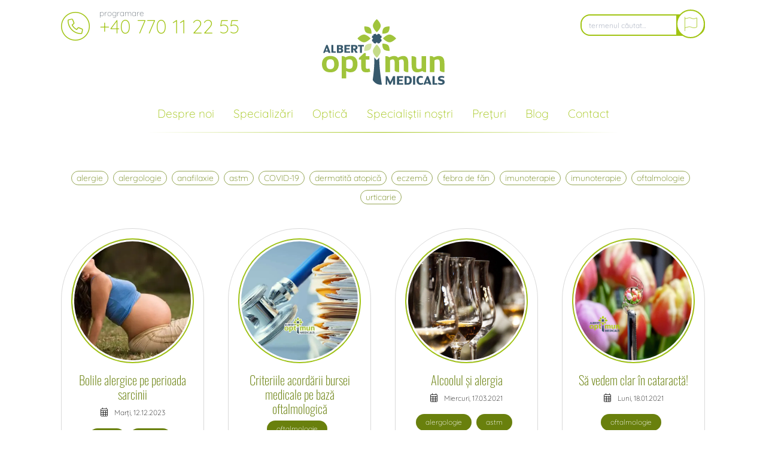

--- FILE ---
content_type: text/html; charset=UTF-8
request_url: https://www.optimun.ro/blog
body_size: 9922
content:
<!DOCTYPE html>
<html lang="ro" data-env="production">
<head>
    <meta charset="utf-8">
    <meta name="viewport" content="width=device-width, initial-scale=1">
    <meta http-equiv="expires" content="Fri, 23 Jan 2026 16:39:31 GMT" />
    <meta name="resource-type" content="document" />
    <meta name="distribution" content="global" />
    <meta name="robots" content="index, follow" />
    <meta name="s-bots" content="all" />
    <meta name="rating" content="general" />
    <meta name="csrf-token" content="cfESYe9ofa4EGUYBW6z5SvmWvWuBM6zVFsdgVSZv">
        
    

        <meta name="description" content="Îngrijirea medicală personalizată a persoanelor din Sfântu Gheorghe și județul Covasna în domeniile: alergologie, imunologie clinică, oftalmologie, cardiologie și medicină internă ." />
        <meta name="keywords" content="alergologie, imunologie clinică, oftalmologie, cardiologie, medicină internă, Covasna, Sfântu Gheorghe, Albert Optimun Medicals" />
        <meta property="og:url" content="https://www.optimun.ro/blog" />
    <meta property="og:type" content="article" />
    <meta property="og:title" content="Blog" />
    <meta property="og:description" content="Îngrijirea medicală personalizată a persoanelor din Sfântu Gheorghe și județul Covasna în domeniile: alergologie, imunologie clinică, oftalmologie, cardiologie și medicină internă ." />
    <meta property="og:site_name" content="" />
    
        <meta property="og:locale" content="ro_RO" />
        <meta property="og:image" content="https://www.optimun.ro/static/fe/img/ogimage_default.png" />
        <title>
                    Blog
            </title>
        
    <link rel="dns-prefetch" href="https://www.googletagmanager.com/">
    <link href="https://www.googletagmanager.com/gtag/js?id=G-9V5YEVQ4GN" rel="preload" as="script">

    <link rel="dns-prefetch" href="https://connect.facebook.net/">
    <link href="https://connect.facebook.net/en_GB/sdk.js#xfbml=1&version=v16.0" rel="preload" as="script">

    <link rel="preload" href="https://www.optimun.ro/static/fe/font/page/quicksand.ttf" as="font"
          type="font/ttf" crossorigin>
    <link rel="preload" href="https://www.optimun.ro/static/fe/font/page/oswald.ttf" as="font"
          type="font/ttf" crossorigin>
    
    <link rel="icon" type="image/png" href="https://www.optimun.ro/static/fe/img/favicon/favicon-96x96.png&quot; sizes=&quot;96x96" />
    <link rel="icon" type="image/svg+xml" href="https://www.optimun.ro/static/fe/img/favicon/favicon.svg" />
    <link rel="shortcut icon" href="https://www.optimun.ro/static/fe/img/favicon/favicon.ico" />
    <link rel="apple-touch-icon" sizes="180x180" href="https://www.optimun.ro/static/fe/img/favicon/apple-touch-icon.png" />
    <meta name="apple-mobile-web-app-title" content="Optimun Medicals" />
    <link rel="manifest" href="https://www.optimun.ro/static/fe/img/favicon/site.webmanifest" />
    
            <link rel="stylesheet" href="https://www.optimun.ro/static/fe/css/style.3ac1a65e.css">
        
</head>
<body  class="is-desktop" >
<script async src="https://www.googletagmanager.com/gtag/js?id=G-9V5YEVQ4GN" type="786069f6649992100a9c4c6a-text/javascript"></script><script type="786069f6649992100a9c4c6a-text/javascript">
  window.dataLayer = window.dataLayer || [];
  function gtag(){dataLayer.push(arguments);}
  gtag('js', new Date());

  gtag('config', 'G-9V5YEVQ4GN');
</script>

        

<div class="pageWrapper">
    <div id="fb-root"></div>
<script type="text/plain" data-category="analytics" async defer crossorigin="anonymous" src="https://connect.facebook.net/en_GB/sdk.js#xfbml=1&version=v16.0" nonce="4dZfuqYv"></script>

        

    <a class="__anchor" name="s04212f849cfa3f6e55df7fbdea8bfb1"></a>
<header  class="genericHeader">
    <div  class="reservationPhoneContainer"  data-js-options="e30=" >
                <span>programare</span><a class="phoneNumber_obf" href="javascript:;" rel="55 22 11 077 04+" title="programare"><span>programare</span></a>

                    </div>
    


<div  class="___generic_logoContainer logo_container"  data-js-options="e30=" >
<a href="/" title=" Albert Optimun Medicals Sfântu Gheorghe ">
    <svg 
	xmlns="http://www.w3.org/2000/svg" 
	version="1.1" 
	x="0" y="0" 
	viewBox="0 0 300 160" 
	xml:space="preserve"
>
<style type="text/css">
	.svg_logo_petals_green {fill-rule:evenodd;clip-rule:evenodd;fill:#A0C43B;}
	.svg_logo_petals_blue {fill-rule:evenodd;clip-rule:evenodd;fill:#37596C;}
</style>
<path class="svg_logo_petals_green" d="M20.5,97.7c-7.7,0-9.5,5.1-9.5,12c0,7,1.8,12.1,9.4,12.1c7.7,0,9.6-4.9,9.6-12.1C29.9,103,28.3,97.7,20.5,97.7
	L20.5,97.7z M20.4,129.6c-15.1,0-20.4-9.5-20.4-20c0-10.4,5.5-19.9,20.5-19.9c14.9,0,20.6,9.5,20.6,19.9
	C41,120.2,35.4,129.6,20.4,129.6z M66.9,97.9c7.3,0,8.5,5,8.5,11.6c0,6.5-1.2,11.5-8.5,11.5c-5.7,0-7.7-2.4-7.7-2.4l0.1-18.3
	C59.3,100.3,61.4,97.9,66.9,97.9L66.9,97.9z M69.4,129.5c-5.6,0-10.2-3.3-10.2-3.3v18.2h-11V94.5v-4.4c0,0,3.1-0.2,5.4,0.6
	c2.6,1,4.1,2.3,4.1,2.3s5.7-3.4,11.8-3.4c12.7,0,17.4,9.4,17.4,19.9C86.8,120,82.1,129.5,69.4,129.5z M118.2,128.1l-2.1-7.9
	c0,0-2.1,0.4-4.5,0.8c-3.3,0.6-4.5-1.1-4.5-5.9V98.6h8.9V90h-8.9v-7.4h-3.9l-12.9,12v4H96v15.9c0.1,9.5,1.6,15.1,13.1,15.1
	C112.6,129.6,118.2,128.1,118.2,128.1z M211.2,129v-20c0-10.6-1.6-19.3-12.2-19.3c-5.4,0-10.9,2.9-13.2,4.1
	c-1.8-2.6-5.5-4.1-9.9-4.1S164.8,93,164.8,93s-2.1-1.5-4.4-2.3c-2.1-0.7-5.1-0.5-5.1-0.5V129h11.2v-28.5c0,0,2.8-2.4,6-2.4
	c5.3,0,5.3,4.5,5.3,10.9v16.4c0,0,2.1,2.3,4.5,3c2.5,0.7,6.5,0.5,6.5,0.5V109c0-3-0.1-5.9-0.6-8.5c1.3-0.8,3.3-2.4,6.6-2.4
	c5.3,0,5.3,4.5,5.3,10.9v16.4c0,0,1.9,2.2,4.6,3C207.3,129.3,211.2,129,211.2,129z M254.8,129V90.2h-11l-0.2,29c0,0-2.5,2.4-7.2,2.4
	c-5.9,0-5.9-4.5-5.9-10.9V93.8c0,0-2.1-2.2-4.6-2.9c-2.7-0.8-6.6-0.7-6.6-0.7v20.1c0,10.5,1.9,19.3,14,19.3c5.1,0,12.1-3.3,12.1-3.3
	s2,1.9,3.6,2.4C251.1,129.2,254.8,129,254.8,129z M299.5,129v-20c0-10.5-1.8-19.3-14-19.3c-5,0-12.1,3.3-12.1,3.3s-1.4-1.9-3.8-2.6
	c-2.7-0.7-5.7-0.3-5.7-0.3V129h11l0.3-28.5c0,0,2.4-2.4,7.1-2.4c5.9,0,5.9,4.5,5.9,10.9v16.4c0,0,2.4,2.4,5,3
	C296,129.3,299.5,129,299.5,129z"/>
<path class="svg_logo_petals_blue" d="M146.5,159.7c-9.5,0.6-17-2.9-22.4-11.4c2.5-17.7,4.1-32.1,4-49.6c0-1.9,0-3.9-0.1-5.8c2.6,3.9,5.7,6.9,6.1,6.9
	c0.4,0,3.6-2.9,6.2-6.7c-0.1,1.9-0.1,3.8-0.1,5.7C140.2,116.1,143.7,142.5,146.5,159.7z M142.4,40c-0.1-0.1-0.1-1.1,0-2.7
	c-1.8-0.8-3.6-1.4-5.4-1.7c-1.3,1.7-2.7,3-2.9,3c-0.2,0-1.6-1.3-2.9-3c-1.8,0.3-3.6,0.9-5.4,1.6c0.1,1.6,0.1,2.7,0,2.8
	c0,0-1,0.1-2.4,0c-0.6,1.6-1.1,3.2-1.4,4.7c1.8,1.3,3.1,2.7,3.1,2.8c0,0.1-1.3,1.4-3,2.8c0.3,1.6,0.8,3.2,1.4,4.8
	c1.2-0.1,2.1,0,2.2,0.1c0.1,0.1,0.2,1.2,0.1,2.7c1.8,0.7,3.7,1.3,5.5,1.6c1.4-1.8,2.7-3.1,2.8-3.1c0.1,0,1.4,1.3,2.8,3
	c1.8-0.3,3.7-0.9,5.5-1.7c-0.1-1.4,0-2.5,0.1-2.6c0.1-0.1,1-0.2,2.2-0.1c0.6-1.5,1.1-3.1,1.4-4.7c-1.8-1.3-3-2.7-3-2.9
	s1.3-1.6,3.1-2.9c-0.3-1.5-0.7-3.1-1.3-4.6C143.4,40.1,142.4,40.1,142.4,40z M20.9,82L13.8,63h-3.3L2.9,82H7l1-2.6h6.9l0.9,2.6H20.9
	L20.9,82z M13.8,76.2l-1.2-3.5c-0.5-1.4-1.1-2.9-1.1-2.9s-0.5,1.5-1,2.9l-1.3,3.5H13.8L13.8,76.2z M33.8,81.9H23.1V63h4.8v15.5h5.9
	L33.8,81.9L33.8,81.9z M51.9,76.5c0,2.9-1.4,5.6-7,5.6c-2.6,0-8.5,0-8.5,0v-19h8.1c5.7,0,7,2.5,7,5.1c0,1.7-0.7,3-2.5,3.7
	C50.9,72.7,51.9,74.6,51.9,76.5L51.9,76.5z M46.4,68.4c0-1-0.2-1.9-2.7-1.9h-2.5v4.1h2.5C46.3,70.6,46.4,69.4,46.4,68.4L46.4,68.4z
	 M46.8,76.3c0-1.2-0.2-2.4-2.6-2.4h-3v4.6h3C46.6,78.6,46.8,77.6,46.8,76.3L46.8,76.3z M68.8,81.9H55V63h13.7v3.5h-8.9v4.1h7.4v3.3
	h-7.4v4.6h8.9v3.5H68.8z M87.5,81.6l-5.2,0.6l-4.9-8.2h-1.1v7.9h-4.8V63H80c5.7,0,7,3.3,7,6.3c0,2.7-2,4.8-4.5,5.2L87.5,81.6
	L87.5,81.6z M82.1,69.1c0-1.4-0.3-2.6-2.9-2.6h-3v5.2h3C81.8,71.8,82.1,70.6,82.1,69.1L82.1,69.1z M97.8,66.5V82H93V66.5h-4.7V63
	h14.1v3.5H97.8z M179,159.8v-21h-4.9l-6.3,12.7c-0.4,0.7-0.6,1.3-0.6,1.3s-0.2-0.6-0.6-1.3l-6.4-12.7h-4.4v21h3.8v-11.9
	c0,0,0.4,1.1,0.7,1.9l5.1,10h2.4l5.2-10.1c0.3-0.6,0.7-1.8,0.7-1.8v11.9L179,159.8L179,159.8z M198.5,159.8h-15.1v-20.9h15.1v3.9
	h-9.8v4.5h8.2v3.7h-8.2v5.1h9.8V159.8L198.5,159.8z M219.7,149.2c0,6.6-3.8,10.6-10.3,10.6c-2.8,0-7.6,0-7.6,0v-20.9c0,0,5.2,0,8,0
	C216.1,138.8,219.7,142.5,219.7,149.2L219.7,149.2z M214.3,149.2c0-4.7-1.4-6.5-5.6-6.5H207v13.2h1.5
	C212.8,155.9,214.3,153.9,214.3,149.2L214.3,149.2z M228,159.8h-5.3v-20.9h5.3V159.8L228,159.8z M247.7,158.4c0,0-3.4,1.6-6.8,1.6
	c-6.5,0-9.8-5-9.8-10.9c0-5.9,3.2-10.7,9.6-10.7c2.9,0,6.5,1.5,6.5,1.5l-1,3.5c0,0-2.7-1-4.2-1c-4.2,0-5.5,2.6-5.5,6.7
	c0,4.1,1.4,6.9,5.6,6.9c1.7,0,4.6-1,4.6-1L247.7,158.4L247.7,158.4z M267.9,159.8h-5.6l-1-2.9h-7.6l-1.1,2.9H248l8.5-21h3.6
	L267.9,159.8L267.9,159.8z M259.9,153.3l-1.3-3.9c-0.6-1.6-1.2-3.2-1.2-3.2s-0.6,1.7-1.1,3.2l-1.5,3.9H259.9L259.9,153.3z
	 M282,159.8h-11.8v-20.9h5.3V156h6.5V159.8L282,159.8z M291.4,159.9c-3.2,0-7.6-1.4-7.6-1.4l1-3.7c1.1,0.4,4,1.2,6,1.2
	c3.4,0,4.2-1.2,4-2.4c-0.1-1.3-1.7-1.8-2.6-2l-2.2-0.5c-3-0.6-6.2-2.1-6.3-5.9c0-3.4,2.2-6.8,8.7-6.8c3.6,0,7.1,1.6,7.1,1.6
	l-1.2,3.6c-1-0.5-3.5-1.2-5.3-1.2c-3.2,0-3.9,1-3.8,2.2c0.1,1.1,1.8,1.5,2.8,1.8l2.4,0.5c3.4,0.7,5.6,2.6,5.6,6.2
	C300.1,156.6,297.9,159.9,291.4,159.9z"/>
	
<path id="svg_logo_petals0" class="svg_logo_petals_green" d="M134.1,93.8c-0.7,0-9.7-8.9-9.6-15.9s9.2-15.9,9.6-15.9c0.3,0,9.5,8.9,9.6,15.9
	C143.8,85,134.8,93.8,134.1,93.8z"/>
<path id="svg_logo_petals1" class="svg_logo_petals_green" d="M121,59.9c-0.4-0.4-10.2-0.4-14,3.5s-3.7,13.7-3.5,13.9c0.2,0.2,10.1,0.3,14-3.5
	C121.4,70,121.4,60.3,121,59.9z"/>
<path id="svg_logo_petals2" class="svg_logo_petals_green" d="M86.9,47c0-0.7,8.9-9.6,16-9.5c7,0.1,16,9.2,16,9.5c0,0.3-8.9,9.4-16,9.5
	C95.8,56.6,86.9,47.7,86.9,47z"/>
<path id="svg_logo_petals3" class="svg_logo_petals_green" d="M103.7,18c0.4-0.4,10.2-0.4,14,3.5c3.8,3.9,3.7,13.7,3.5,13.9
	c-0.2,0.2-10.1,0.3-14-3.5C103.3,28.1,103.3,18.4,103.7,18z"/>
<path id="svg_logo_petals4" class="svg_logo_petals_green" d="M134.1,31.8c-0.7,0-9.7-8.9-9.6-15.9S133.7,0,134.1,0c0.3,0,9.5,8.9,9.6,15.9
	C143.8,22.9,134.8,31.8,134.1,31.8z"/>
<path id="svg_logo_petals5" class="svg_logo_petals_green" d="M165.2,18c-0.4-0.4-10.2-0.4-14,3.5s-3.7,13.7-3.5,13.9s10.1,0.3,14-3.5
	C165.6,28.1,165.6,18.4,165.2,18z"/>
<path id="svg_logo_petals6" class="svg_logo_petals_green" d="M149.4,47c0-0.7,8.9-9.6,16-9.5c7,0.1,16,9.2,16,9.5c0,0.3-8.9,9.4-16,9.5
	C158.5,56.6,149.4,47.7,149.4,47z"/>
<path id="svg_logo_petals7" class="svg_logo_petals_green" d="M147.8,59.9c0.4-0.4,10.2-0.4,14,3.5c3.8,3.9,3.7,13.7,3.5,13.9
	c-0.2,0.2-10.1,0.3-14-3.5C147.4,70,147.4,60.3,147.8,59.9z"/>
</svg>


    
</a>
</div>

<div class="headerMenuSectionContainer"><form method="POST" action="/search" method="post" class="siteSearchForm">
    <input type="hidden" name="_token" value="cfESYe9ofa4EGUYBW6z5SvmWvWuBM6zVFsdgVSZv" autocomplete="off">
    <input type="text" name="siteSearch" placeholder="termenul căutat…"
               >
    <input type="hidden" name="siteSearchJob" value="1">
    <button type="submit" title="generic.siteSearchButtonLabel"><i class="fal fa-search"></i></button>
</form>

    <div  class="___generic_LngBarContainer"  data-js-options="e30=" >

<a href="javascript:;" class="lngBarTrigger" title="main menu"> <span class="sr-only"></span> </a>

<ul>
    
        
    
                    <li class="hu text-small">
                <a href="https://www.optimun.ro/lang/hu" title="Magyar">
                    HU
                </a>
            </li>
        
    
                    <li class="en text-small">
                <a href="https://www.optimun.ro/lang/en" title="English">
                    EN
                </a>
            </li>
        
    </ul>


    </div>
<nav  class="topMenuContainer"  data-js-options="e30=" ><a href="javascript:;" class="topMenuTrigger">
    <span class="visually-hidden">menu</span>
</a>
<ul
                   data-level="0" 
         data-menu="__topMenu" 
    >
                  <li  >

               <a href="/despre-noi" title="Despre noi" >Despre noi</a>
                          </li>
                  <li  >

               <a href="/domenii-de-activitate" title="Specializări" >Specializări</a>
                          </li>
                  <li  >

               <a href="/optica" title="Optică" >Optică</a>
                          </li>
                  <li   data-haschild >

               <a href="javascript:;" title="Specialiștii noștri" >Specialiștii noștri</a>
                                  <ul
                 data-level="0" 
        
    >
                  <li  >

               <a href="/doctorii-nostrii" title="Doctori" >Doctori</a>
                          </li>
                  <li  >

               <a href="/personalul-nostru" title="Asistenți" >Asistenți</a>
                          </li>
       
    </ul>

                          </li>
                  <li  >

               <a href="/preturi" title="Prețuri" >Prețuri</a>
                          </li>
                  <li   data-haschild >

               <a href="javascript:;" title="Blog" >Blog</a>
                                  <ul
                 data-level="0" 
        
    >
                  <li  >

               <a href="/articole/alergologie" title="Alergologie" >Alergologie</a>
                          </li>
                  <li  >

               <a href="/articole/oftalmologie" title="Oftalmologie" >Oftalmologie</a>
                          </li>
                  <li  >

               <a href="/articole/presa" title="Presă" >Presă</a>
                          </li>
       
    </ul>

                          </li>
                  <li  >

               <a href="/programare-si-contact" title="Contact" >Contact</a>
                          </li>
       
    </ul>

</nav></div>
</header><a class="__anchor" name="s39d9662a7b380f332f9d6718b9135ae"></a>
<section  class="container p-a-2 whiteBg">
    <div class="row">
<div class="col-12"><div  class="___generic_articleTagsFilterList articleTagsContainer"  data-js-options="e30=" >
    
    <ul class="articleTags" data-refresh="true" data-refreshurl="https://www.optimun.ro/_rest/setArticleTag" data-refreshmethod="get" data-token="cfESYe9ofa4EGUYBW6z5SvmWvWuBM6zVFsdgVSZv">
                    <li data-id="6" class="">
                alergie
            </li>
                    <li data-id="1" class="">
                alergologie
            </li>
                    <li data-id="9" class="">
                anafilaxie
            </li>
                    <li data-id="2" class="">
                astm
            </li>
                    <li data-id="4" class="">
                COVID-19
            </li>
                    <li data-id="5" class="">
                dermatită atopică
            </li>
                    <li data-id="12" class="">
                eczemă
            </li>
                    <li data-id="10" class="">
                febra de făn
            </li>
                    <li data-id="7" class="">
                imunoterapie
            </li>
                    <li data-id="8" class="">
                imunoterapie
            </li>
                    <li data-id="3" class="">
                oftalmologie
            </li>
                    <li data-id="11" class="">
                urticarie
            </li>
            </ul>
</div>
</div>
</div>

<div class="row">
<div class="col-12"><div  class="___generic_categoryContainer"  data-js-options="e30=" >
    <ul class="categoryListing">

                    <li class=" isLink ">
                <div class="item  isLink ">

                                            <a href="/bolile-alergice-pe-perioada-sarcinii" title="Bolile alergice pe perioada sarcinii" class="coverLink"><span class="sr-only">Bolile alergice pe perioada sarcinii</span></a>
                    
                                            <div class="thumbContainer">
                            <div class="thumb img-covered"
                                                                  data-img-src="/files/useruploads/Blog/pregnancy1.webp"
                                 data-size="cover"
                                                            >

                            </div>
                        </div>
                    
                                            <h4 class="title">Bolile alergice pe perioada sarcinii</h4>
                    
                                            <div class="date">
                            Marți, 12.12.2023

                                                    </div>
                    
                                            <div class="tags">
                            <ul class="articleTags">
                                                                    <li>astm</li>
                                                                    <li>alergie</li>
                                                                    <li>febra de făn</li>
                                                                    <li>urticarie</li>
                                                            </ul>
                        </div>
                    
                                            <div class="lead">Care sunt cele mai răspândite boli alergice care pot afecta viața zi de zi a gravidei?</div>
                    
                </div>
            </li>
                    <li class=" isLink ">
                <div class="item  isLink ">

                                            <a href="/bursa-medicala-oftalmologica" title="Criteriile acordării bursei medicale pe bază oftalmologică" class="coverLink"><span class="sr-only">Criteriile acordării bursei medicale pe bază oftalmologică</span></a>
                    
                                            <div class="thumbContainer">
                            <div class="thumb img-covered"
                                                                  data-img-src="/files/useruploads/Blog/new/osztondij.webp"
                                 data-size="cover"
                                                            >

                            </div>
                        </div>
                    
                                            <h4 class="title">Criteriile acordării bursei medicale pe bază oftalmologică</h4>
                    
                    
                                            <div class="tags">
                            <ul class="articleTags">
                                                                    <li>oftalmologie</li>
                                                            </ul>
                        </div>
                    
                                            <div class="lead"><p>În atenția părinților, privind criteriile acordării bursei medicale pe bază oftalmologică.</p></div>
                    
                </div>
            </li>
                    <li class=" isLink ">
                <div class="item  isLink ">

                                            <a href="/alcoolul-si-alergia" title="Alcoolul și alergia" class="coverLink"><span class="sr-only">Alcoolul și alergia</span></a>
                    
                                            <div class="thumbContainer">
                            <div class="thumb img-covered"
                                                                  data-img-src="/files/useruploads/Blog/new/wine-glasses-1246240_1920.webp"
                                 data-size="cover"
                                                            >

                            </div>
                        </div>
                    
                                            <h4 class="title">Alcoolul și alergia</h4>
                    
                                            <div class="date">
                            Miercuri, 17.03.2021

                                                    </div>
                    
                                            <div class="tags">
                            <ul class="articleTags">
                                                                    <li>alergologie</li>
                                                                    <li>astm</li>
                                                                    <li>alergie</li>
                                                                    <li>urticarie</li>
                                                            </ul>
                        </div>
                    
                                            <div class="lead"><p>Reacțiile adevărat alergice sunt puține la număr, majoritatea acestor numai se aseamănă cu alergii dar mai degrabă sunt intoleranțe decât sensibilizări adevărate. E timpul să turnăm apă limpede în pahar!</p></div>
                    
                </div>
            </li>
                    <li class=" isLink ">
                <div class="item  isLink ">

                                            <a href="/sa-vedem-clar-in-cataracta" title="Să vedem clar în cataractă!" class="coverLink"><span class="sr-only">Să vedem clar în cataractă!</span></a>
                    
                                            <div class="thumbContainer">
                            <div class="thumb img-covered"
                                                                  data-img-src="/files/useruploads/Blog/new/lencse_virag2.webp"
                                 data-size="cover"
                                                            >

                            </div>
                        </div>
                    
                                            <h4 class="title">Să vedem clar în cataractă!</h4>
                    
                                            <div class="date">
                            Luni, 18.01.2021

                                                    </div>
                    
                                            <div class="tags">
                            <ul class="articleTags">
                                                                    <li>oftalmologie</li>
                                                            </ul>
                        </div>
                    
                                            <div class="lead">Cataracta sau albeața înseamnă opacifierea cristalinului ochiului, este un fenomen normal de îmbătrânire asupra căruia nimeni nu face excepție. Cataracta poate fi rezolvată relativ ușor, dar neapărat nedureros și repede prin operație. Operația nu necesită</div>
                    
                </div>
            </li>
                    <li class=" isLink ">
                <div class="item  isLink ">

                                            <a href="/Dacă sufăr de o boală alergică pot să mă vaccinez anti COVID – 19" title="Dacă sufăr de o boală alergică pot să mă vaccinez anti COVID – 19?" class="coverLink"><span class="sr-only">Dacă sufăr de o boală alergică pot să mă vaccinez anti COVID – 19?</span></a>
                    
                                            <div class="thumbContainer">
                            <div class="thumb img-covered"
                                                                  data-img-src="/files/useruploads/coronavirus-5590560_1920.webp"
                                 data-size="cover"
                                                            >

                            </div>
                        </div>
                    
                                            <h4 class="title">Dacă sufăr de o boală alergică pot să mă vaccinez anti COVID – 19?</h4>
                    
                                            <div class="date">
                            Joi, 7.01.2021

                                                    </div>
                    
                                            <div class="tags">
                            <ul class="articleTags">
                                                                    <li>alergologie</li>
                                                                    <li>astm</li>
                                                                    <li>COVID-19</li>
                                                                    <li>alergie</li>
                                                                    <li>febra de făn</li>
                                                            </ul>
                        </div>
                    
                                            <div class="lead"><p>Mi se adresează multe întrebări asemănătoare, răspunsul mai pe scurt este că, da, dacă nu ați suferit vreodată de șoc anafilactic cauzat de un medicament, un aliment, o înțepătură de viespe sau albină sau dacă posedați un autoinjector cu adrenalină (prescris exclusiv pentru istoric de anafilaxie).</p></div>
                    
                </div>
            </li>
                    <li class=" isLink ">
                <div class="item  isLink ">

                                            <a href="/lentile-prograsive" title="Lentile progresive" class="coverLink"><span class="sr-only">Lentile progresive</span></a>
                    
                                            <div class="thumbContainer">
                            <div class="thumb img-covered"
                                                                  data-img-src="/files/useruploads/Blog/new/prograssivi.webp"
                                 data-size="cover"
                                                            >

                            </div>
                        </div>
                    
                                            <h4 class="title">Lentile progresive</h4>
                    
                    
                                            <div class="tags">
                            <ul class="articleTags">
                                                                    <li>oftalmologie</li>
                                                            </ul>
                        </div>
                    
                                            <div class="lead">Lentilele multifocale, așa numite progresive, conferă acuitate vizuală bună atât pentru aproape cât și la distanță fiindcă într-o singură pereche de ochelari sunt încorporate ochelarii de aproape și de distanță.</div>
                    
                </div>
            </li>
                    <li class=" isLink ">
                <div class="item  isLink ">

                                            <a href="/testarea-de-alergologie" title="Testarea de alergologie" class="coverLink"><span class="sr-only">Testarea de alergologie</span></a>
                    
                                            <div class="thumbContainer">
                            <div class="thumb img-covered"
                                                                  data-img-src="/files/useruploads/Blog/new/tesztek.webp"
                                 data-size="cover"
                                                            >

                            </div>
                        </div>
                    
                                            <h4 class="title">Testarea de alergologie</h4>
                    
                                            <div class="date">
                            Duminică, 6.12.2020

                                                    </div>
                    
                                            <div class="tags">
                            <ul class="articleTags">
                                                                    <li>dermatită atopică</li>
                                                                    <li>alergie</li>
                                                                    <li>imunoterapie</li>
                                                                    <li>imunoterapie</li>
                                                                    <li>anafilaxie</li>
                                                                    <li>febra de făn</li>
                                                                    <li>urticarie</li>
                                                                    <li>eczemă</li>
                                                            </ul>
                        </div>
                    
                                            <div class="lead">Mulți bănuiesc că în spatele simptomelor recurente, încă neelucidate medical, s-ar putea ascunde o cauză alergică, iar alții doresc să evite eventualele complicații provocate de o alergie. Totuși, puțini sunt conștienți de ceea ce testează cu exactitate medicul alergolog și în ce condiții recomandă efectuarea testărilor.</div>
                    
                </div>
            </li>
                    <li class=" isLink ">
                <div class="item  isLink ">

                                            <a href="/ziua-mondiala-astmului" title="Ziua mondială a astmului" class="coverLink"><span class="sr-only">Ziua mondială a astmului</span></a>
                    
                                            <div class="thumbContainer">
                            <div class="thumb img-covered"
                                                                  data-img-src="/files/useruploads/Blog/asthma-156094__480.webp"
                                 data-size="cover"
                                                            >

                            </div>
                        </div>
                    
                                            <h4 class="title">Ziua mondială a astmului</h4>
                    
                                            <div class="date">
                            Duminică, 24.05.2020

                                                    </div>
                    
                                            <div class="tags">
                            <ul class="articleTags">
                                                                    <li>astm</li>
                                                                    <li>alergie</li>
                                                                    <li>imunoterapie</li>
                                                                    <li>febra de făn</li>
                                                            </ul>
                        </div>
                    
                                            <div class="lead"><span calibri="" style="font-size:11.0pt;
line-height:115%;font-family:">Luna Mai</span><span calibri="" style="font-size:11.0pt;line-height:115%;font-family:"> este considerată în toată lumea ca luna</span><span calibri="" style="font-size:11.0pt;line-height:115%;font-family:"> mondială a</span><span calibri="" style="font-size:11.0pt;line-height:
115%;font-family:"> astmului</span></div>
                    
                </div>
            </li>
                    <li class=" isLink ">
                <div class="item  isLink ">

                                            <a href="/eczeme-pe-maini-in-timpul-epidemiei-cu-coronavirus" title="Eczeme pe mâini în timpul epidemiei cu coronavirus" class="coverLink"><span class="sr-only">Eczeme pe mâini în timpul epidemiei cu coronavirus</span></a>
                    
                                            <div class="thumbContainer">
                            <div class="thumb img-covered"
                                                                  data-img-src="/files/useruploads/Blog/new/psoriasis-356429.webp"
                                 data-size="cover"
                                                            >

                            </div>
                        </div>
                    
                                            <h4 class="title">Eczeme pe mâini în timpul epidemiei cu coronavirus</h4>
                    
                                            <div class="date">
                            Luni, 13.04.2020

                                                            <span class="time">05:07</span>
                                                    </div>
                    
                                            <div class="tags">
                            <ul class="articleTags">
                                                                    <li>alergologie</li>
                                                                    <li>COVID-19</li>
                                                                    <li>dermatită atopică</li>
                                                            </ul>
                        </div>
                    
                                            <div class="lead">Roșeața mâinilor,tegumente subțiate,piele cu tendință de fisurare, crăpare, leziuni dureroase? Eventual răni, cruste pe suprafața dorsală a măinilor? Toate acestea pot fi diferitele manifestări ale eczemei mâinilor.</div>
                    
                </div>
            </li>
                    <li class=" isLink ">
                <div class="item  isLink ">

                                            <a href="/infectia-covid-19-alergii-astm" title="Infecția Covid-19, alergii, astm" class="coverLink"><span class="sr-only">Infecția Covid-19, alergii, astm</span></a>
                    
                                            <div class="thumbContainer">
                            <div class="thumb img-covered"
                                                                  data-img-src="/files/useruploads/Blog/astma4.webp"
                                 data-size="cover"
                                                            >

                            </div>
                        </div>
                    
                                            <h4 class="title">Infecția Covid-19, alergii, astm</h4>
                    
                                            <div class="date">
                            Duminică, 22.03.2020

                                                    </div>
                    
                                            <div class="tags">
                            <ul class="articleTags">
                                                                    <li>alergologie</li>
                                                                    <li>astm</li>
                                                                    <li>COVID-19</li>
                                                            </ul>
                        </div>
                    
                                            <div class="lead">Infecția Covid-19, alergii, astm - consecințe, recomandări pentru pacienți</div>
                    
                </div>
            </li>
                    <li class=" isLink ">
                <div class="item  isLink ">

                                            <a href="/Coronavirus-influenza-rinita-alergica-diferente" title="Coronavirus, influenză, rinită alergică. Știi care sunt simptomele comune și diferențele?" class="coverLink"><span class="sr-only">Coronavirus, influenză, rinită alergică. Știi care sunt simptomele comune și diferențele?</span></a>
                    
                                            <div class="thumbContainer">
                            <div class="thumb img-covered"
                                                                  data-img-src="/files/useruploads/Blog/birch.webp"
                                 data-size="cover"
                                                            >

                            </div>
                        </div>
                    
                                            <h4 class="title">Coronavirus, influenză, rinită alergică. Știi care sunt simptomele comune și diferențele?</h4>
                    
                                            <div class="date">
                            Miercuri, 18.03.2020

                                                    </div>
                    
                                            <div class="tags">
                            <ul class="articleTags">
                                                                    <li>alergologie</li>
                                                                    <li>COVID-19</li>
                                                                    <li>febra de făn</li>
                                                            </ul>
                        </div>
                    
                                            <div class="lead"><p>Coronavirus, influenză, rinită alergică. Știi care sunt simptomele comune și diferențele?</p></div>
                    
                </div>
            </li>
                    <li class=" isLink ">
                <div class="item  isLink ">

                                            <a href="/probleme-cu-catelul-sau-cu-pisica-simptomele-diagnosticul-corect-si-optiunile-de-tratament-pentru-alergiile-cauzate-de-animalele-de-companie" title="Probleme cu cățelul sau cu pisica – simptomele, diagnosticul corect și opțiunile de tratament pentru alergiile cauzate de animalele de companie" class="coverLink"><span class="sr-only">Probleme cu cățelul sau cu pisica – simptomele, diagnosticul corect și opțiunile de tratament pentru alergiile cauzate de animalele de companie</span></a>
                    
                                            <div class="thumbContainer">
                            <div class="thumb img-covered"
                                                                  data-img-src="/files/useruploads/Blog/cat2.webp"
                                 data-size="cover"
                                                            >

                            </div>
                        </div>
                    
                                            <h4 class="title">Probleme cu cățelul sau cu pisica – simptomele, diagnosticul corect și opțiunile de tratament pentru alergiile cauzate de animalele de companie</h4>
                    
                    
                                            <div class="tags">
                            <ul class="articleTags">
                                                                    <li>alergologie</li>
                                                            </ul>
                        </div>
                    
                                            <div class="lead">Puțini se gândesc la faptul că animalele de companie care trăiesc împreună cu noi în casă pot fi responsabile pentru apariția unor afecțiuni alergice. Cele mai frecvent implicate animale sunt pisica și câinele. Mulți, în mod eronat, consideră că este vorba despre o alergie la păr, însă, la majoritatea animalelor, adevărata sursă de alergeni sunt celulele epiteliale care se desprind de pe piele, precum și urina și saliva care ajung pe blana lor.</div>
                    
                </div>
            </li>
                    <li class=" isLink ">
                <div class="item  isLink ">

                                            <a href="/nevoia-de-aer-cu-adevarat-curat" title="Nevoia de aer cu adevărat curat" class="coverLink"><span class="sr-only">Nevoia de aer cu adevărat curat</span></a>
                    
                                            <div class="thumbContainer">
                            <div class="thumb img-covered"
                                                                  data-img-src="/files/useruploads/Blog/Dr.Albert_Kinga_allergologus-alergolog_pollution2.webp"
                                 data-size="cover"
                                                            >

                            </div>
                        </div>
                    
                                            <h4 class="title">Nevoia de aer cu adevărat curat</h4>
                    
                                            <div class="date">
                            Marți, 21.01.2020

                                                    </div>
                    
                                            <div class="tags">
                            <ul class="articleTags">
                                                                    <li>alergologie</li>
                                                            </ul>
                        </div>
                    
                                            <div class="lead">Cum afectează poluarea aerului și schimbările climatice dezvoltarea și evoluția bolilor alergice respiratorii?</div>
                    
                </div>
            </li>
                    <li class=" isLink ">
                <div class="item  isLink ">

                                            <a href="/raceala-de-la-sfarsitul-verii" title="Răceala de la sfârșitul verii" class="coverLink"><span class="sr-only">Răceala de la sfârșitul verii</span></a>
                    
                                            <div class="thumbContainer">
                            <div class="thumb img-covered"
                                                                  data-img-src="/files/useruploads/Blog/parlag2.webp"
                                 data-size="cover"
                                                            >

                            </div>
                        </div>
                    
                                            <h4 class="title">Răceala de la sfârșitul verii</h4>
                    
                                            <div class="date">
                            Vineri, 16.08.2019

                                                    </div>
                    
                                            <div class="tags">
                            <ul class="articleTags">
                                                                    <li>alergologie</li>
                                                            </ul>
                        </div>
                    
                                            <div class="lead">Febra fânului, astm cauzată de alergie la polenul ambroziei. „Răceala de la sfârșitul verii”.</div>
                    
                </div>
            </li>
                    <li class=" isLink ">
                <div class="item  isLink ">

                                            <a href="/si-copilul-tau-are-polipi-nazali-te-ai-gandit-ca-in-spate-ar-putea-fi-o-alergie" title="Și copilul tău are polipi nazali?  Te-ai gândit că în spate ar putea fi o alergie?" class="coverLink"><span class="sr-only">Și copilul tău are polipi nazali?  Te-ai gândit că în spate ar putea fi o alergie?</span></a>
                    
                                            <div class="thumbContainer">
                            <div class="thumb img-covered"
                                                                  data-img-src="/files/useruploads/Blog/polip1.webp"
                                 data-size="cover"
                                                            >

                            </div>
                        </div>
                    
                                            <h4 class="title">Și copilul tău are polipi nazali?  Te-ai gândit că în spate ar putea fi o alergie?</h4>
                    
                                            <div class="date">
                            Miercuri, 12.12.2018

                                                    </div>
                    
                                            <div class="tags">
                            <ul class="articleTags">
                                                                    <li>alergologie</li>
                                                            </ul>
                        </div>
                    
                                            <div class="lead"><p><strong>Congestie nazală, dificultăți de miros și gust, sinuzită recurentă, respirație pe gură, dureri de cap, dinți răi?</strong> Acestea sunt doar câteva dintre simptomele care sugerează prezența polipilor nazali. Puțini știu însă că printre cauzele principale se numără rinita alergică (febra fânului) sau astmul deja existent.</p></div>
                    
                </div>
            </li>
                    <li class=" isLink ">
                <div class="item  isLink ">

                                            <a href="/vacanta-cu-o-persoana-alergica-in-familie-alergii-in-timpul-concediului" title="Vacanță cu o persoană alergică în familie – alergii în timpul concediului" class="coverLink"><span class="sr-only">Vacanță cu o persoană alergică în familie – alergii în timpul concediului</span></a>
                    
                                            <div class="thumbContainer">
                            <div class="thumb img-covered"
                                                                  data-img-src="/files/useruploads/Blog/9.webp"
                                 data-size="cover"
                                                            >

                            </div>
                        </div>
                    
                                            <h4 class="title">Vacanță cu o persoană alergică în familie – alergii în timpul concediului</h4>
                    
                                            <div class="date">
                            Duminică, 29.07.2018

                                                    </div>
                    
                                            <div class="tags">
                            <ul class="articleTags">
                                                                    <li>alergologie</li>
                                                            </ul>
                        </div>
                    
                                            <div class="lead">Cum ne pregătim pentru vacanță cu un membru al familiei care suferă de alergii? Ce măsuri de precauție sunt necesare și ce trebuie să facem în cazul apariției simptomelor alergice în timpul concediului?</div>
                    
                </div>
            </li>
                    <li class=" isLink ">
                <div class="item  isLink ">

                                            <a href="/idei-de-a-preveni-crizele-astmatice-in-locuinta" title="Idei de a preveni crizele astmatice în locuință" class="coverLink"><span class="sr-only">Idei de a preveni crizele astmatice în locuință</span></a>
                    
                                            <div class="thumbContainer">
                            <div class="thumb img-covered"
                                                                  data-img-src="/files/useruploads/Blog/1.agynemu.webp"
                                 data-size="cover"
                                                            >

                            </div>
                        </div>
                    
                                            <h4 class="title">Idei de a preveni crizele astmatice în locuință</h4>
                    
                                            <div class="date">
                            Duminică, 5.11.2017

                                                    </div>
                    
                                            <div class="tags">
                            <ul class="articleTags">
                                                                    <li>astm</li>
                                                            </ul>
                        </div>
                    
                                            <div class="lead">Iată căteva idei practice pentru reducerea expoziției la alergeni declanșatori de criză de astm în locuința noastră.</div>
                    
                </div>
            </li>
                    <li class=" isLink ">
                <div class="item  isLink ">

                                            <a href="/cateva-idei-despre-alergia-la-intepatura-de-viespe-si-albina" title="Căteva idei despre alergia la înțepătură de viespe și albină" class="coverLink"><span class="sr-only">Căteva idei despre alergia la înțepătură de viespe și albină</span></a>
                    
                                            <div class="thumbContainer">
                            <div class="thumb img-covered"
                                                                  data-img-src="/files/useruploads/Blog/new/honey-bee-3930374.webp"
                                 data-size="cover"
                                                            >

                            </div>
                        </div>
                    
                                            <h4 class="title">Căteva idei despre alergia la înțepătură de viespe și albină</h4>
                    
                                            <div class="date">
                            Luni, 1.05.2017

                                                    </div>
                    
                                            <div class="tags">
                            <ul class="articleTags">
                                                                    <li>alergologie</li>
                                                                    <li>imunoterapie</li>
                                                                    <li>anafilaxie</li>
                                                            </ul>
                        </div>
                    
                                            <div class="lead">Anul nou începem cu o veste bună! Alergia la înțepătura de viespe și albină se poate vindeca!</div>
                    
                </div>
            </li>
                    <li class=" isLink ">
                <div class="item  isLink ">

                                            <a href="/hei-rinita-alergica-se-poate-vindeca" title="Hei, rinita alergică se poate vindeca!" class="coverLink"><span class="sr-only">Hei, rinita alergică se poate vindeca!</span></a>
                    
                                            <div class="thumbContainer">
                            <div class="thumb img-covered"
                                                                  data-img-src="/files/useruploads/Blog/rinitis.webp"
                                 data-size="cover"
                                                            >

                            </div>
                        </div>
                    
                                            <h4 class="title">Hei, rinita alergică se poate vindeca!</h4>
                    
                                            <div class="date">
                            Joi, 23.03.2017

                                                    </div>
                    
                                            <div class="tags">
                            <ul class="articleTags">
                                                                    <li>alergologie</li>
                                                                    <li>astm</li>
                                                                    <li>imunoterapie</li>
                                                                    <li>febra de făn</li>
                                                            </ul>
                        </div>
                    
                                            <div class="lead">Strănut,mâncărimi nazale, secreții nazale apoase sau blocaj nazal? Înroşirea ochilor și lăcrimare? Respiraţie dificilă? Alergia la polen, mucegaiuri, epitelii animale sau acarienii din praful de casă poate fi însoțită de astm.</div>
                    
                </div>
            </li>
                    <li class=" isLink ">
                <div class="item  isLink ">

                                            <a href="/dermatita-de-contact-eczeme" title="Dermatită de contact, eczeme" class="coverLink"><span class="sr-only">Dermatită de contact, eczeme</span></a>
                    
                                            <div class="thumbContainer">
                            <div class="thumb img-covered"
                                                                  data-img-src="/files/useruploads/Blog/patch.webp"
                                 data-size="cover"
                                                            >

                            </div>
                        </div>
                    
                                            <h4 class="title">Dermatită de contact, eczeme</h4>
                    
                                            <div class="date">
                            Luni, 20.03.2017

                                                    </div>
                    
                                            <div class="tags">
                            <ul class="articleTags">
                                                                    <li>alergologie</li>
                                                                    <li>eczemă</li>
                                                            </ul>
                        </div>
                    
                                            <div class="lead">Leziuni pruriginoase, veziculare, eritematoase pe piele legat de cosmetice, medicamente topice, parfumuri, mănuși, încălțăminte, detergenți, obiecte metalice, pe mucoasa bucală după lucrări dentale, proteze, descuamare palmară, dishidroză.</div>
                    
                </div>
            </li>
                    <li class=" isLink ">
                <div class="item  isLink ">

                                            <a href="/atentie-astmatici" title="Atenție astmatici!" class="coverLink"><span class="sr-only">Atenție astmatici!</span></a>
                    
                                            <div class="thumbContainer">
                            <div class="thumb img-covered"
                                                                  data-img-src="/files/useruploads/Blog/Optimun_NIOX_Vero_.webp"
                                 data-size="cover"
                                                            >

                            </div>
                        </div>
                    
                                            <h4 class="title">Atenție astmatici!</h4>
                    
                                            <div class="date">
                            Miercuri, 15.03.2017

                                                    </div>
                    
                                            <div class="tags">
                            <ul class="articleTags">
                                                                    <li>astm</li>
                                                            </ul>
                        </div>
                    
                                            <div class="lead">În atenția copiilor și adulților tratați pentru astm / wheezing recurent oferim măsurarea fracțiunii de NO din aerul expirat (FeNO).</div>
                    
                </div>
            </li>
            </ul>
</div>
</div>
</div>
</section>
</div>
<footer>
    <div class="footerLegalLinksLine">
    <a href="/cookie-consent" title="Politica de cookies">Politica de cookies</a>
</div>
<div class="footerANPCLine">
    <a href="https://anpc.ro/ce-este-sal/" target="_blank" title="" class="anpcSal"><img src="https://www.optimun.ro/static/fe/img/anpc-sal.webp" alt="ANPC SAL logo" /></a>
    <a href="https://ec.europa.eu/consumers/odr/main/index.cfm?event=main.home2.show&lng=RO" target="_blank" title="" class="anpcSol"><img src="https://www.optimun.ro/static/fe/img/anpc-sol.svg" alt="ANPC SOL logo" /></a>
</div>
<div class="footerCopyrightLine">
    Copyright &copy; 2026 Albert Optimun Medicals, România.
        Toate drepturile rezervate.<br class="d-lg-none" />
        Webdesign: <a href="http://www.voidart.ro/" target="_blank" class="designerLink">www.voidart.ro</a>
</div>


        

</footer>
    
    <script id="fe-manifest" type="application/json">{"js\/site.js":"js\/site.cc469c51.js","js\/modules\/gallery.js":"js\/modules\/gallery.da550a78.js","js\/modules\/swiper.js":"js\/modules\/swiper.ca4abf99.js","css\/modules\/gallery.css":"css\/modules\/gallery.223a63cc.css","css\/style.css":"css\/style.3ac1a65e.css"}</script>
    <script src="https://www.optimun.ro/static/fe/js/site.cc469c51.js" type="786069f6649992100a9c4c6a-text/javascript"></script>

            <script src="/cdn-cgi/scripts/7d0fa10a/cloudflare-static/rocket-loader.min.js" data-cf-settings="786069f6649992100a9c4c6a-|49" defer></script><script defer src="https://static.cloudflareinsights.com/beacon.min.js/vcd15cbe7772f49c399c6a5babf22c1241717689176015" integrity="sha512-ZpsOmlRQV6y907TI0dKBHq9Md29nnaEIPlkf84rnaERnq6zvWvPUqr2ft8M1aS28oN72PdrCzSjY4U6VaAw1EQ==" data-cf-beacon='{"version":"2024.11.0","token":"6b061be178fc42aa81e2c2ccbe3e2414","r":1,"server_timing":{"name":{"cfCacheStatus":true,"cfEdge":true,"cfExtPri":true,"cfL4":true,"cfOrigin":true,"cfSpeedBrain":true},"location_startswith":null}}' crossorigin="anonymous"></script>
</body>
</html>


--- FILE ---
content_type: text/css
request_url: https://www.optimun.ro/static/fe/css/style.3ac1a65e.css
body_size: 61705
content:
@font-face{font-family:Quicksand;src:url(/static/fe/font/page/quicksand.ttf)format("truetype-variations");font-weight:1 999;font-display:swap}@font-face{font-family:Oswald;src:url(/static/fe/font/page/oswald.ttf)format("truetype-variations");font-weight:1 999;font-display:swap}:root{--bs-blue:#0d6efd;--bs-indigo:#6610f2;--bs-purple:#6f42c1;--bs-pink:#d63384;--bs-red:#dc3545;--bs-orange:#fd7e14;--bs-yellow:#ffc107;--bs-green:#a1c413;--bs-teal:#20c997;--bs-cyan:#0dcaf0;--bs-black:#000;--bs-white:#fff;--bs-gray:#6c757d;--bs-gray-dark:#343a40;--bs-gray-100:#f8f9fa;--bs-gray-200:#e9ecef;--bs-gray-300:#dee2e6;--bs-gray-400:#ced4da;--bs-gray-500:#adb5bd;--bs-gray-600:#6c757d;--bs-gray-700:#495057;--bs-gray-800:#343a40;--bs-gray-900:#212529;--bs-primary:#a1c413;--bs-secondary:#6c757d;--bs-success:#a1c413;--bs-info:#0dcaf0;--bs-warning:#ffc107;--bs-danger:#dc3545;--bs-light:#f8f9fa;--bs-dark:#212529;--bs-primary-rgb:161,196,19;--bs-secondary-rgb:108,117,125;--bs-success-rgb:161,196,19;--bs-info-rgb:13,202,240;--bs-warning-rgb:255,193,7;--bs-danger-rgb:220,53,69;--bs-light-rgb:248,249,250;--bs-dark-rgb:33,37,41;--bs-white-rgb:255,255,255;--bs-black-rgb:0,0,0;--bs-body-color-rgb:26,26,26;--bs-body-bg-rgb:255,255,255;--bs-font-sans-serif:"Quicksand",sans-serif;--bs-font-monospace:"Quicksand",sans-serif;--bs-gradient:linear-gradient(180deg,#ffffff26,#fff0);--bs-body-font-family:Quicksand,sans-serif;--bs-body-font-size:1rem;--bs-body-font-weight:400;--bs-body-line-height:1.5;--bs-body-color:#1a1a1a;--bs-body-bg:#fff;--bs-border-width:1px;--bs-border-style:solid;--bs-border-color:#a1c41333;--bs-border-color-translucent:#0000002d;--bs-border-radius:.375rem;--bs-border-radius-sm:.25rem;--bs-border-radius-lg:.5rem;--bs-border-radius-xl:1rem;--bs-border-radius-2xl:2rem;--bs-border-radius-pill:50rem;--bs-link-color:#69800d;--bs-link-hover-color:#c7f218;--bs-code-color:#d63384;--bs-highlight-bg:#fff3cd}*,:before,:after{box-sizing:border-box}@media (prefers-reduced-motion:no-preference){:root{scroll-behavior:smooth}}body{font-family:var(--bs-body-font-family);font-size:var(--bs-body-font-size);font-weight:var(--bs-body-font-weight);line-height:var(--bs-body-line-height);color:var(--bs-body-color);text-align:var(--bs-body-text-align);background-color:var(--bs-body-bg);-webkit-text-size-adjust:100%;-webkit-tap-highlight-color:#0000;margin:0}hr{color:inherit;opacity:.25;border:0;border-top:1px solid;margin:1rem 0}h6,.h6,h5,.h5,h4,.h4,h3,.h3,h2,.h2,h1,.___generic_categoryContainer .categoryTitle,.h1{margin-top:0;margin-bottom:.5rem;font-weight:500;line-height:1.2}h1,.___generic_categoryContainer .categoryTitle,.h1{font-size:calc(1.375rem + 1.5vw)}@media (min-width:1200px){h1,.___generic_categoryContainer .categoryTitle,.h1{font-size:2.5rem}}h2,.h2{font-size:calc(1.325rem + .9vw)}@media (min-width:1200px){h2,.h2{font-size:2rem}}h3,.h3{font-size:calc(1.3rem + .6vw)}@media (min-width:1200px){h3,.h3{font-size:1.75rem}}h4,.h4{font-size:calc(1.275rem + .3vw)}@media (min-width:1200px){h4,.h4{font-size:1.5rem}}h5,.h5{font-size:1.25rem}h6,.h6{font-size:1rem}p{margin-top:0;margin-bottom:1rem}abbr[title]{cursor:help;-webkit-text-decoration-skip-ink:none;text-decoration-skip-ink:none;-webkit-text-decoration:underline dotted;text-decoration:underline dotted}address{font-style:normal;line-height:inherit;margin-bottom:1rem}ol,ul{padding-left:2rem}ol,ul,dl{margin-top:0;margin-bottom:1rem}ol ol,ul ul,ol ul,ul ol{margin-bottom:0}dt{font-weight:700}dd{margin-bottom:.5rem;margin-left:0}blockquote{margin:0 0 1rem}b,strong{font-weight:bolder}small,.small{font-size:.875em}mark,.mark{background-color:var(--bs-highlight-bg);padding:.1875em}sub,sup{vertical-align:baseline;font-size:.75em;line-height:0;position:relative}sub{bottom:-.25em}sup{top:-.5em}a{color:var(--bs-link-color);text-decoration:underline}a:hover{color:var(--bs-link-hover-color)}a:not([href]):not([class]),a:not([href]):not([class]):hover{color:inherit;text-decoration:none}pre,code,kbd,samp{font-family:var(--bs-font-monospace);font-size:1em}pre{margin-top:0;margin-bottom:1rem;font-size:.875em;display:block;overflow:auto}pre code{font-size:inherit;color:inherit;word-break:normal}code{color:var(--bs-code-color);word-wrap:break-word;font-size:.875em}a>code{color:inherit}kbd{color:var(--bs-body-bg);background-color:var(--bs-body-color);padding:.1875rem .375rem;font-size:.875em}kbd kbd{padding:0;font-size:1em}figure{margin:0 0 1rem}img,svg{vertical-align:middle}table{caption-side:bottom;border-collapse:collapse}caption{color:#6c757d;text-align:left;padding-top:.5rem;padding-bottom:.5rem}th{text-align:inherit;text-align:-webkit-match-parent}thead,tbody,tfoot,tr,td,th{border-color:inherit;border-style:solid;border-width:0}label{display:inline-block}button{border-radius:0}button:focus:not(:focus-visible){outline:0}input,button,select,optgroup,textarea{font-family:inherit;font-size:inherit;line-height:inherit;margin:0}button,select{text-transform:none}[role=button]{cursor:pointer}select{word-wrap:normal}select:disabled{opacity:1}[list]:not([type=date]):not([type=datetime-local]):not([type=month]):not([type=week]):not([type=time])::-webkit-calendar-picker-indicator{display:none!important}button,[type=button],[type=reset],[type=submit]{-webkit-appearance:button}button:not(:disabled),[type=button]:not(:disabled),[type=reset]:not(:disabled),[type=submit]:not(:disabled){cursor:pointer}::-moz-focus-inner{border-style:none;padding:0}textarea{resize:vertical}fieldset{border:0;min-width:0;margin:0;padding:0}legend{float:left;width:100%;font-size:calc(1.275rem + .3vw);line-height:inherit;margin-bottom:.5rem;padding:0}@media (min-width:1200px){legend{font-size:1.5rem}}legend+*{clear:left}::-webkit-datetime-edit-fields-wrapper{padding:0}::-webkit-datetime-edit-text{padding:0}::-webkit-datetime-edit-minute{padding:0}::-webkit-datetime-edit-hour-field{padding:0}::-webkit-datetime-edit-day-field{padding:0}::-webkit-datetime-edit-month-field{padding:0}::-webkit-datetime-edit-year-field{padding:0}::-webkit-inner-spin-button{height:auto}[type=search]{outline-offset:-2px;-webkit-appearance:textfield}::-webkit-search-decoration{-webkit-appearance:none}::-webkit-color-swatch-wrapper{padding:0}::-webkit-file-upload-button{font:inherit;-webkit-appearance:button}::file-selector-button{font:inherit;-webkit-appearance:button}output{display:inline-block}iframe{border:0}summary{cursor:pointer;display:list-item}progress{vertical-align:baseline}[hidden]{display:none!important}.lead{font-size:1.25rem;font-weight:300}.display-1{font-size:calc(1.625rem + 4.5vw);font-weight:300;line-height:1.2}@media (min-width:1200px){.display-1{font-size:5rem}}.display-2{font-size:calc(1.575rem + 3.9vw);font-weight:300;line-height:1.2}@media (min-width:1200px){.display-2{font-size:4.5rem}}.display-3{font-size:calc(1.525rem + 3.3vw);font-weight:300;line-height:1.2}@media (min-width:1200px){.display-3{font-size:4rem}}.display-4{font-size:calc(1.475rem + 2.7vw);font-weight:300;line-height:1.2}@media (min-width:1200px){.display-4{font-size:3.5rem}}.display-5{font-size:calc(1.425rem + 2.1vw);font-weight:300;line-height:1.2}@media (min-width:1200px){.display-5{font-size:3rem}}.display-6{font-size:calc(1.375rem + 1.5vw);font-weight:300;line-height:1.2}@media (min-width:1200px){.display-6{font-size:2.5rem}}.list-unstyled,.list-inline{padding-left:0;list-style:none}.list-inline-item{display:inline-block}.list-inline-item:not(:last-child){margin-right:.5rem}.initialism{text-transform:uppercase;font-size:.875em}.blockquote{margin-bottom:1rem;font-size:1.25rem}.blockquote>:last-child{margin-bottom:0}.blockquote-footer{color:#6c757d;margin-top:-1rem;margin-bottom:1rem;font-size:.875em}.blockquote-footer:before{content:"— "}.img-fluid{max-width:100%;height:auto}.img-thumbnail{border:1px solid var(--bs-border-color);background-color:#fff;max-width:100%;height:auto;padding:.25rem}.figure{display:inline-block}.figure-img{margin-bottom:.5rem;line-height:1}.figure-caption{color:#6c757d;font-size:.875em}.container,.___generic_ArticleHeadlineContainer .headLine,.___generic_ArticleHeadline_leadContainer,header.genericHeader,.container-fluid,.pageWrapper,.container-xxl,.container-xl,.container-lg,.container-md,.container-sm{--bs-gutter-x:1.25rem;--bs-gutter-y:0;width:100%;padding-right:calc(var(--bs-gutter-x)*.5);padding-left:calc(var(--bs-gutter-x)*.5);margin-left:auto;margin-right:auto}@media (min-width:576px){.container-sm,.container,.___generic_ArticleHeadlineContainer .headLine,.___generic_ArticleHeadline_leadContainer,header.genericHeader{max-width:540px}}@media (min-width:768px){.container-md,.container-sm,.container,.___generic_ArticleHeadlineContainer .headLine,.___generic_ArticleHeadline_leadContainer,header.genericHeader{max-width:720px}}@media (min-width:992px){.container-lg,.container-md,.container-sm,.container,.___generic_ArticleHeadlineContainer .headLine,.___generic_ArticleHeadline_leadContainer,header.genericHeader{max-width:960px}}@media (min-width:1200px){.container-xl,.container-lg,.container-md,.container-sm,.container,.___generic_ArticleHeadlineContainer .headLine,.___generic_ArticleHeadline_leadContainer,header.genericHeader{max-width:1140px}}@media (min-width:1500px){.container-xxl,.container-xl,.container-lg,.container-md,.container-sm,.container,.___generic_ArticleHeadlineContainer .headLine,.___generic_ArticleHeadline_leadContainer,header.genericHeader{max-width:1440px}}.row{--bs-gutter-x:1.25rem;--bs-gutter-y:0;margin-top:calc(-1*var(--bs-gutter-y));margin-right:calc(-.5*var(--bs-gutter-x));margin-left:calc(-.5*var(--bs-gutter-x));flex-wrap:wrap;display:flex}.row>*{width:100%;max-width:100%;padding-right:calc(var(--bs-gutter-x)*.5);padding-left:calc(var(--bs-gutter-x)*.5);margin-top:var(--bs-gutter-y);flex-shrink:0}.col{flex:1 0}.row-cols-auto>*{flex:none;width:auto}.row-cols-1>*{flex:none;width:100%}.row-cols-2>*{flex:none;width:50%}.row-cols-3>*{flex:none;width:33.3333%}.row-cols-4>*{flex:none;width:25%}.row-cols-5>*{flex:none;width:20%}.row-cols-6>*{flex:none;width:16.6667%}.col-auto{flex:none;width:auto}.col-1{flex:none;width:8.33333%}.col-2{flex:none;width:16.6667%}.col-3{flex:none;width:25%}.col-4{flex:none;width:33.3333%}.col-5{flex:none;width:41.6667%}.col-6{flex:none;width:50%}.col-7{flex:none;width:58.3333%}.col-8{flex:none;width:66.6667%}.col-9{flex:none;width:75%}.col-10{flex:none;width:83.3333%}.col-11{flex:none;width:91.6667%}.col-12{flex:none;width:100%}.offset-1{margin-left:8.33333%}.offset-2{margin-left:16.6667%}.offset-3{margin-left:25%}.offset-4{margin-left:33.3333%}.offset-5{margin-left:41.6667%}.offset-6{margin-left:50%}.offset-7{margin-left:58.3333%}.offset-8{margin-left:66.6667%}.offset-9{margin-left:75%}.offset-10{margin-left:83.3333%}.offset-11{margin-left:91.6667%}.g-0,.gx-0{--bs-gutter-x:0}.g-0,.gy-0{--bs-gutter-y:0}.g-1,.gx-1{--bs-gutter-x:.25rem}.g-1,.gy-1{--bs-gutter-y:.25rem}.g-2,.gx-2{--bs-gutter-x:.5rem}.g-2,.gy-2{--bs-gutter-y:.5rem}.g-3,.gx-3{--bs-gutter-x:1rem}.g-3,.gy-3{--bs-gutter-y:1rem}.g-4,.gx-4{--bs-gutter-x:1.5rem}.g-4,.gy-4{--bs-gutter-y:1.5rem}.g-5,.gx-5{--bs-gutter-x:3rem}.g-5,.gy-5{--bs-gutter-y:3rem}@media (min-width:576px){.col-sm{flex:1 0}.row-cols-sm-auto>*{flex:none;width:auto}.row-cols-sm-1>*{flex:none;width:100%}.row-cols-sm-2>*{flex:none;width:50%}.row-cols-sm-3>*{flex:none;width:33.3333%}.row-cols-sm-4>*{flex:none;width:25%}.row-cols-sm-5>*{flex:none;width:20%}.row-cols-sm-6>*{flex:none;width:16.6667%}.col-sm-auto{flex:none;width:auto}.col-sm-1{flex:none;width:8.33333%}.col-sm-2{flex:none;width:16.6667%}.col-sm-3{flex:none;width:25%}.col-sm-4{flex:none;width:33.3333%}.col-sm-5{flex:none;width:41.6667%}.col-sm-6{flex:none;width:50%}.col-sm-7{flex:none;width:58.3333%}.col-sm-8{flex:none;width:66.6667%}.col-sm-9{flex:none;width:75%}.col-sm-10{flex:none;width:83.3333%}.col-sm-11{flex:none;width:91.6667%}.col-sm-12{flex:none;width:100%}.offset-sm-0{margin-left:0}.offset-sm-1{margin-left:8.33333%}.offset-sm-2{margin-left:16.6667%}.offset-sm-3{margin-left:25%}.offset-sm-4{margin-left:33.3333%}.offset-sm-5{margin-left:41.6667%}.offset-sm-6{margin-left:50%}.offset-sm-7{margin-left:58.3333%}.offset-sm-8{margin-left:66.6667%}.offset-sm-9{margin-left:75%}.offset-sm-10{margin-left:83.3333%}.offset-sm-11{margin-left:91.6667%}.g-sm-0,.gx-sm-0{--bs-gutter-x:0}.g-sm-0,.gy-sm-0{--bs-gutter-y:0}.g-sm-1,.gx-sm-1{--bs-gutter-x:.25rem}.g-sm-1,.gy-sm-1{--bs-gutter-y:.25rem}.g-sm-2,.gx-sm-2{--bs-gutter-x:.5rem}.g-sm-2,.gy-sm-2{--bs-gutter-y:.5rem}.g-sm-3,.gx-sm-3{--bs-gutter-x:1rem}.g-sm-3,.gy-sm-3{--bs-gutter-y:1rem}.g-sm-4,.gx-sm-4{--bs-gutter-x:1.5rem}.g-sm-4,.gy-sm-4{--bs-gutter-y:1.5rem}.g-sm-5,.gx-sm-5{--bs-gutter-x:3rem}.g-sm-5,.gy-sm-5{--bs-gutter-y:3rem}}@media (min-width:768px){.col-md{flex:1 0}.row-cols-md-auto>*{flex:none;width:auto}.row-cols-md-1>*{flex:none;width:100%}.row-cols-md-2>*{flex:none;width:50%}.row-cols-md-3>*{flex:none;width:33.3333%}.row-cols-md-4>*{flex:none;width:25%}.row-cols-md-5>*{flex:none;width:20%}.row-cols-md-6>*{flex:none;width:16.6667%}.col-md-auto{flex:none;width:auto}.col-md-1{flex:none;width:8.33333%}.col-md-2{flex:none;width:16.6667%}.col-md-3{flex:none;width:25%}.col-md-4{flex:none;width:33.3333%}.col-md-5{flex:none;width:41.6667%}.col-md-6{flex:none;width:50%}.col-md-7{flex:none;width:58.3333%}.col-md-8{flex:none;width:66.6667%}.col-md-9{flex:none;width:75%}.col-md-10{flex:none;width:83.3333%}.col-md-11{flex:none;width:91.6667%}.col-md-12{flex:none;width:100%}.offset-md-0{margin-left:0}.offset-md-1{margin-left:8.33333%}.offset-md-2{margin-left:16.6667%}.offset-md-3{margin-left:25%}.offset-md-4{margin-left:33.3333%}.offset-md-5{margin-left:41.6667%}.offset-md-6{margin-left:50%}.offset-md-7{margin-left:58.3333%}.offset-md-8{margin-left:66.6667%}.offset-md-9{margin-left:75%}.offset-md-10{margin-left:83.3333%}.offset-md-11{margin-left:91.6667%}.g-md-0,.gx-md-0{--bs-gutter-x:0}.g-md-0,.gy-md-0{--bs-gutter-y:0}.g-md-1,.gx-md-1{--bs-gutter-x:.25rem}.g-md-1,.gy-md-1{--bs-gutter-y:.25rem}.g-md-2,.gx-md-2{--bs-gutter-x:.5rem}.g-md-2,.gy-md-2{--bs-gutter-y:.5rem}.g-md-3,.gx-md-3{--bs-gutter-x:1rem}.g-md-3,.gy-md-3{--bs-gutter-y:1rem}.g-md-4,.gx-md-4{--bs-gutter-x:1.5rem}.g-md-4,.gy-md-4{--bs-gutter-y:1.5rem}.g-md-5,.gx-md-5{--bs-gutter-x:3rem}.g-md-5,.gy-md-5{--bs-gutter-y:3rem}}@media (min-width:992px){.col-lg{flex:1 0}.row-cols-lg-auto>*{flex:none;width:auto}.row-cols-lg-1>*{flex:none;width:100%}.row-cols-lg-2>*{flex:none;width:50%}.row-cols-lg-3>*{flex:none;width:33.3333%}.row-cols-lg-4>*{flex:none;width:25%}.row-cols-lg-5>*{flex:none;width:20%}.row-cols-lg-6>*{flex:none;width:16.6667%}.col-lg-auto{flex:none;width:auto}.col-lg-1{flex:none;width:8.33333%}.col-lg-2{flex:none;width:16.6667%}.col-lg-3{flex:none;width:25%}.col-lg-4{flex:none;width:33.3333%}.col-lg-5{flex:none;width:41.6667%}.col-lg-6{flex:none;width:50%}.col-lg-7{flex:none;width:58.3333%}.col-lg-8{flex:none;width:66.6667%}.col-lg-9{flex:none;width:75%}.col-lg-10{flex:none;width:83.3333%}.col-lg-11{flex:none;width:91.6667%}.col-lg-12{flex:none;width:100%}.offset-lg-0{margin-left:0}.offset-lg-1{margin-left:8.33333%}.offset-lg-2{margin-left:16.6667%}.offset-lg-3{margin-left:25%}.offset-lg-4{margin-left:33.3333%}.offset-lg-5{margin-left:41.6667%}.offset-lg-6{margin-left:50%}.offset-lg-7{margin-left:58.3333%}.offset-lg-8{margin-left:66.6667%}.offset-lg-9{margin-left:75%}.offset-lg-10{margin-left:83.3333%}.offset-lg-11{margin-left:91.6667%}.g-lg-0,.gx-lg-0{--bs-gutter-x:0}.g-lg-0,.gy-lg-0{--bs-gutter-y:0}.g-lg-1,.gx-lg-1{--bs-gutter-x:.25rem}.g-lg-1,.gy-lg-1{--bs-gutter-y:.25rem}.g-lg-2,.gx-lg-2{--bs-gutter-x:.5rem}.g-lg-2,.gy-lg-2{--bs-gutter-y:.5rem}.g-lg-3,.gx-lg-3{--bs-gutter-x:1rem}.g-lg-3,.gy-lg-3{--bs-gutter-y:1rem}.g-lg-4,.gx-lg-4{--bs-gutter-x:1.5rem}.g-lg-4,.gy-lg-4{--bs-gutter-y:1.5rem}.g-lg-5,.gx-lg-5{--bs-gutter-x:3rem}.g-lg-5,.gy-lg-5{--bs-gutter-y:3rem}}@media (min-width:1200px){.col-xl{flex:1 0}.row-cols-xl-auto>*{flex:none;width:auto}.row-cols-xl-1>*{flex:none;width:100%}.row-cols-xl-2>*{flex:none;width:50%}.row-cols-xl-3>*{flex:none;width:33.3333%}.row-cols-xl-4>*{flex:none;width:25%}.row-cols-xl-5>*{flex:none;width:20%}.row-cols-xl-6>*{flex:none;width:16.6667%}.col-xl-auto{flex:none;width:auto}.col-xl-1{flex:none;width:8.33333%}.col-xl-2{flex:none;width:16.6667%}.col-xl-3{flex:none;width:25%}.col-xl-4{flex:none;width:33.3333%}.col-xl-5{flex:none;width:41.6667%}.col-xl-6{flex:none;width:50%}.col-xl-7{flex:none;width:58.3333%}.col-xl-8{flex:none;width:66.6667%}.col-xl-9{flex:none;width:75%}.col-xl-10{flex:none;width:83.3333%}.col-xl-11{flex:none;width:91.6667%}.col-xl-12{flex:none;width:100%}.offset-xl-0{margin-left:0}.offset-xl-1{margin-left:8.33333%}.offset-xl-2{margin-left:16.6667%}.offset-xl-3{margin-left:25%}.offset-xl-4{margin-left:33.3333%}.offset-xl-5{margin-left:41.6667%}.offset-xl-6{margin-left:50%}.offset-xl-7{margin-left:58.3333%}.offset-xl-8{margin-left:66.6667%}.offset-xl-9{margin-left:75%}.offset-xl-10{margin-left:83.3333%}.offset-xl-11{margin-left:91.6667%}.g-xl-0,.gx-xl-0{--bs-gutter-x:0}.g-xl-0,.gy-xl-0{--bs-gutter-y:0}.g-xl-1,.gx-xl-1{--bs-gutter-x:.25rem}.g-xl-1,.gy-xl-1{--bs-gutter-y:.25rem}.g-xl-2,.gx-xl-2{--bs-gutter-x:.5rem}.g-xl-2,.gy-xl-2{--bs-gutter-y:.5rem}.g-xl-3,.gx-xl-3{--bs-gutter-x:1rem}.g-xl-3,.gy-xl-3{--bs-gutter-y:1rem}.g-xl-4,.gx-xl-4{--bs-gutter-x:1.5rem}.g-xl-4,.gy-xl-4{--bs-gutter-y:1.5rem}.g-xl-5,.gx-xl-5{--bs-gutter-x:3rem}.g-xl-5,.gy-xl-5{--bs-gutter-y:3rem}}@media (min-width:1500px){.col-xxl{flex:1 0}.row-cols-xxl-auto>*{flex:none;width:auto}.row-cols-xxl-1>*{flex:none;width:100%}.row-cols-xxl-2>*{flex:none;width:50%}.row-cols-xxl-3>*{flex:none;width:33.3333%}.row-cols-xxl-4>*{flex:none;width:25%}.row-cols-xxl-5>*{flex:none;width:20%}.row-cols-xxl-6>*{flex:none;width:16.6667%}.col-xxl-auto{flex:none;width:auto}.col-xxl-1{flex:none;width:8.33333%}.col-xxl-2{flex:none;width:16.6667%}.col-xxl-3{flex:none;width:25%}.col-xxl-4{flex:none;width:33.3333%}.col-xxl-5{flex:none;width:41.6667%}.col-xxl-6{flex:none;width:50%}.col-xxl-7{flex:none;width:58.3333%}.col-xxl-8{flex:none;width:66.6667%}.col-xxl-9{flex:none;width:75%}.col-xxl-10{flex:none;width:83.3333%}.col-xxl-11{flex:none;width:91.6667%}.col-xxl-12{flex:none;width:100%}.offset-xxl-0{margin-left:0}.offset-xxl-1{margin-left:8.33333%}.offset-xxl-2{margin-left:16.6667%}.offset-xxl-3{margin-left:25%}.offset-xxl-4{margin-left:33.3333%}.offset-xxl-5{margin-left:41.6667%}.offset-xxl-6{margin-left:50%}.offset-xxl-7{margin-left:58.3333%}.offset-xxl-8{margin-left:66.6667%}.offset-xxl-9{margin-left:75%}.offset-xxl-10{margin-left:83.3333%}.offset-xxl-11{margin-left:91.6667%}.g-xxl-0,.gx-xxl-0{--bs-gutter-x:0}.g-xxl-0,.gy-xxl-0{--bs-gutter-y:0}.g-xxl-1,.gx-xxl-1{--bs-gutter-x:.25rem}.g-xxl-1,.gy-xxl-1{--bs-gutter-y:.25rem}.g-xxl-2,.gx-xxl-2{--bs-gutter-x:.5rem}.g-xxl-2,.gy-xxl-2{--bs-gutter-y:.5rem}.g-xxl-3,.gx-xxl-3{--bs-gutter-x:1rem}.g-xxl-3,.gy-xxl-3{--bs-gutter-y:1rem}.g-xxl-4,.gx-xxl-4{--bs-gutter-x:1.5rem}.g-xxl-4,.gy-xxl-4{--bs-gutter-y:1.5rem}.g-xxl-5,.gx-xxl-5{--bs-gutter-x:3rem}.g-xxl-5,.gy-xxl-5{--bs-gutter-y:3rem}}.table,.szakterulet-tabla{--bs-table-color:var(--bs-body-color);--bs-table-bg:transparent;--bs-table-border-color:var(--bs-border-color);--bs-table-accent-bg:transparent;--bs-table-striped-color:var(--bs-body-color);--bs-table-striped-bg:#0000000d;--bs-table-active-color:var(--bs-body-color);--bs-table-active-bg:#0000001a;--bs-table-hover-color:var(--bs-body-color);--bs-table-hover-bg:#00000013;width:100%;color:var(--bs-table-color);vertical-align:top;border-color:var(--bs-table-border-color);margin-bottom:1rem}.table>:not(caption)>*>*,.szakterulet-tabla>:not(caption)>*>*{background-color:var(--bs-table-bg);box-shadow:inset 0 0 0 9999px var(--bs-table-accent-bg);border-bottom-width:1px;padding:.5rem}.table>tbody,.szakterulet-tabla>tbody{vertical-align:inherit}.table>thead,.szakterulet-tabla>thead{vertical-align:bottom}.table-group-divider{border-top:2px solid}.caption-top{caption-side:top}.table-sm>:not(caption)>*>*{padding:.25rem}.table-bordered>:not(caption)>*{border-width:1px 0}.table-bordered>:not(caption)>*>*{border-width:0 1px}.table-borderless>:not(caption)>*>*{border-bottom-width:0}.table-borderless>:not(:first-child){border-top-width:0}.table-striped>tbody>tr:nth-of-type(odd)>*,.table-striped-columns>:not(caption)>tr>:nth-child(2n){--bs-table-accent-bg:var(--bs-table-striped-bg);color:var(--bs-table-striped-color)}.table-active{--bs-table-accent-bg:var(--bs-table-active-bg);color:var(--bs-table-active-color)}.table-hover>tbody>tr:hover>*{--bs-table-accent-bg:var(--bs-table-hover-bg);color:var(--bs-table-hover-color)}.table-primary{--bs-table-color:#000;--bs-table-bg:#ecf3d0;--bs-table-border-color:#d5dbbb;--bs-table-striped-bg:#e0e7c5;--bs-table-striped-color:#000;--bs-table-active-bg:#d5dbbb;--bs-table-active-color:#000;--bs-table-hover-bg:#dae1c0;--bs-table-hover-color:#000;color:var(--bs-table-color);border-color:var(--bs-table-border-color)}.table-secondary{--bs-table-color:#000;--bs-table-bg:#e2e3e5;--bs-table-border-color:#cbcdce;--bs-table-striped-bg:#d6d8da;--bs-table-striped-color:#000;--bs-table-active-bg:#cbcdce;--bs-table-active-color:#000;--bs-table-hover-bg:#d1d2d4;--bs-table-hover-color:#000;color:var(--bs-table-color);border-color:var(--bs-table-border-color)}.table-success{--bs-table-color:#000;--bs-table-bg:#ecf3d0;--bs-table-border-color:#d5dbbb;--bs-table-striped-bg:#e0e7c5;--bs-table-striped-color:#000;--bs-table-active-bg:#d5dbbb;--bs-table-active-color:#000;--bs-table-hover-bg:#dae1c0;--bs-table-hover-color:#000;color:var(--bs-table-color);border-color:var(--bs-table-border-color)}.table-info{--bs-table-color:#000;--bs-table-bg:#cff4fc;--bs-table-border-color:#badce3;--bs-table-striped-bg:#c4e8ef;--bs-table-striped-color:#000;--bs-table-active-bg:#badce3;--bs-table-active-color:#000;--bs-table-hover-bg:#bfe2e9;--bs-table-hover-color:#000;color:var(--bs-table-color);border-color:var(--bs-table-border-color)}.table-warning{--bs-table-color:#000;--bs-table-bg:#fff3cd;--bs-table-border-color:#e6dab9;--bs-table-striped-bg:#f2e6c3;--bs-table-striped-color:#000;--bs-table-active-bg:#e6dab9;--bs-table-active-color:#000;--bs-table-hover-bg:#ece0be;--bs-table-hover-color:#000;color:var(--bs-table-color);border-color:var(--bs-table-border-color)}.table-danger{--bs-table-color:#000;--bs-table-bg:#f8d7da;--bs-table-border-color:#dfc1c4;--bs-table-striped-bg:#eccccf;--bs-table-striped-color:#000;--bs-table-active-bg:#dfc1c4;--bs-table-active-color:#000;--bs-table-hover-bg:#e5c7c9;--bs-table-hover-color:#000;color:var(--bs-table-color);border-color:var(--bs-table-border-color)}.table-light{--bs-table-color:#000;--bs-table-bg:#f8f9fa;--bs-table-border-color:#dfe0e1;--bs-table-striped-bg:#ecedee;--bs-table-striped-color:#000;--bs-table-active-bg:#dfe0e1;--bs-table-active-color:#000;--bs-table-hover-bg:#e5e6e7;--bs-table-hover-color:#000;color:var(--bs-table-color);border-color:var(--bs-table-border-color)}.table-dark{--bs-table-color:#fff;--bs-table-bg:#212529;--bs-table-border-color:#373b3e;--bs-table-striped-bg:#2c3034;--bs-table-striped-color:#fff;--bs-table-active-bg:#373b3e;--bs-table-active-color:#fff;--bs-table-hover-bg:#323539;--bs-table-hover-color:#fff;color:var(--bs-table-color);border-color:var(--bs-table-border-color)}.table-responsive{-webkit-overflow-scrolling:touch;overflow-x:auto}@media (max-width:575.98px){.table-responsive-sm{-webkit-overflow-scrolling:touch;overflow-x:auto}}@media (max-width:767.98px){.table-responsive-md{-webkit-overflow-scrolling:touch;overflow-x:auto}}@media (max-width:991.98px){.table-responsive-lg{-webkit-overflow-scrolling:touch;overflow-x:auto}}@media (max-width:1199.98px){.table-responsive-xl{-webkit-overflow-scrolling:touch;overflow-x:auto}}@media (max-width:1499.98px){.table-responsive-xxl{-webkit-overflow-scrolling:touch;overflow-x:auto}}.form-label{margin-bottom:.5rem}.col-form-label{font-size:inherit;margin-bottom:0;padding-top:calc(.375rem + 1px);padding-bottom:calc(.375rem + 1px);line-height:1.5}.col-form-label-lg{padding-top:calc(.5rem + 1px);padding-bottom:calc(.5rem + 1px);font-size:1.25rem}.col-form-label-sm{padding-top:calc(.25rem + 1px);padding-bottom:calc(.25rem + 1px);font-size:.875rem}.form-text{color:#6c757d;margin-top:.25rem;font-size:.875em}.form-control,.siteSearchForm input[type=text]{color:#1a1a1a;-webkit-appearance:none;appearance:none;background-color:#fff;background-clip:padding-box;border:1px solid #a1c413;border-radius:0;width:100%;padding:.375rem .75rem;font-size:1rem;font-weight:400;line-height:1.5;transition:border-color .15s ease-in-out,box-shadow .15s ease-in-out;display:block}@media (prefers-reduced-motion:reduce){.form-control,.siteSearchForm input[type=text]{transition:none}}.form-control[type=file],.siteSearchForm input[type=file][type=text]{overflow:hidden}.form-control[type=file]:not(:disabled):not([readonly]),.siteSearchForm input[type=file][type=text]:not(:disabled):not([readonly]){cursor:pointer}.form-control:focus,.siteSearchForm input[type=text]:focus{color:#1a1a1a;background-color:#fff;border-color:#d0e289;outline:0;box-shadow:0 0 0 .25rem #a1c41340}.form-control::-webkit-date-and-time-value{height:1.5em}.siteSearchForm input[type=text]::-webkit-date-and-time-value{height:1.5em}.form-control::-moz-placeholder{color:#6c757d;opacity:1}.siteSearchForm input[type=text]::-moz-placeholder{color:#6c757d;opacity:1}.form-control:disabled,.siteSearchForm input[type=text]:disabled{opacity:1;background-color:#e9ecef}.form-control::-webkit-file-upload-button{-webkit-margin-end:.75rem;margin:-.375rem -.75rem;color:#1a1a1a;pointer-events:none;border-color:inherit;border-style:solid;border-width:0;background-color:#e9ecef;border-radius:0;padding:.375rem .75rem;transition:color .15s ease-in-out,background-color .15s ease-in-out,border-color .15s ease-in-out,box-shadow .15s ease-in-out}.form-control:not(:lang(ae),:lang(ar),:lang(arc),:lang(bcc),:lang(bqi),:lang(ckb),:lang(dv),:lang(fa),:lang(glk),:lang(he),:lang(ku),:lang(mzn),:lang(nqo),:lang(pnb),:lang(ps),:lang(sd),:lang(ug),:lang(ur),:lang(yi))::-webkit-file-upload-button{border-right-width:1px;margin-right:.75rem}.form-control:-webkit-any(:lang(ae),:lang(ar),:lang(arc),:lang(bcc),:lang(bqi),:lang(ckb),:lang(dv),:lang(fa),:lang(glk),:lang(he),:lang(ku),:lang(mzn),:lang(nqo),:lang(pnb),:lang(ps),:lang(sd),:lang(ug),:lang(ur),:lang(yi))::-webkit-file-upload-button{border-left-width:1px;margin-left:.75rem}.form-control:is(:lang(ae),:lang(ar),:lang(arc),:lang(bcc),:lang(bqi),:lang(ckb),:lang(dv),:lang(fa),:lang(glk),:lang(he),:lang(ku),:lang(mzn),:lang(nqo),:lang(pnb),:lang(ps),:lang(sd),:lang(ug),:lang(ur),:lang(yi))::file-selector-button{border-left-width:1px;margin-left:.75rem}.siteSearchForm input[type=text]::-webkit-file-upload-button{-webkit-margin-end:.75rem;margin:-.375rem -.75rem;color:#1a1a1a;pointer-events:none;border-color:inherit;border-style:solid;border-width:0;background-color:#e9ecef;border-radius:0;padding:.375rem .75rem;transition:color .15s ease-in-out,background-color .15s ease-in-out,border-color .15s ease-in-out,box-shadow .15s ease-in-out}.siteSearchForm input[type=text]:not(:lang(ae),:lang(ar),:lang(arc),:lang(bcc),:lang(bqi),:lang(ckb),:lang(dv),:lang(fa),:lang(glk),:lang(he),:lang(ku),:lang(mzn),:lang(nqo),:lang(pnb),:lang(ps),:lang(sd),:lang(ug),:lang(ur),:lang(yi))::-webkit-file-upload-button{border-right-width:1px;margin-right:.75rem}.siteSearchForm input[type=text]:-webkit-any(:lang(ae),:lang(ar),:lang(arc),:lang(bcc),:lang(bqi),:lang(ckb),:lang(dv),:lang(fa),:lang(glk),:lang(he),:lang(ku),:lang(mzn),:lang(nqo),:lang(pnb),:lang(ps),:lang(sd),:lang(ug),:lang(ur),:lang(yi))::-webkit-file-upload-button{border-left-width:1px;margin-left:.75rem}.siteSearchForm input[type=text]:is(:lang(ae),:lang(ar),:lang(arc),:lang(bcc),:lang(bqi),:lang(ckb),:lang(dv),:lang(fa),:lang(glk),:lang(he),:lang(ku),:lang(mzn),:lang(nqo),:lang(pnb),:lang(ps),:lang(sd),:lang(ug),:lang(ur),:lang(yi))::file-selector-button{border-left-width:1px;margin-left:.75rem}.form-control::-webkit-file-upload-button{-webkit-margin-end:.75rem;margin:-.375rem -.75rem;color:#1a1a1a;pointer-events:none;border-color:inherit;border-style:solid;border-width:0;background-color:#e9ecef;border-radius:0;padding:.375rem .75rem;transition:color .15s ease-in-out,background-color .15s ease-in-out,border-color .15s ease-in-out,box-shadow .15s ease-in-out}.form-control::file-selector-button{-webkit-margin-end:.75rem;margin:-.375rem -.75rem;color:#1a1a1a;pointer-events:none;border-color:inherit;border-style:solid;border-width:0;background-color:#e9ecef;border-radius:0;padding:.375rem .75rem;transition:color .15s ease-in-out,background-color .15s ease-in-out,border-color .15s ease-in-out,box-shadow .15s ease-in-out}.form-control:not(:lang(ae),:lang(ar),:lang(arc),:lang(bcc),:lang(bqi),:lang(ckb),:lang(dv),:lang(fa),:lang(glk),:lang(he),:lang(ku),:lang(mzn),:lang(nqo),:lang(pnb),:lang(ps),:lang(sd),:lang(ug),:lang(ur),:lang(yi))::-webkit-file-upload-button{border-right-width:1px;margin-right:.75rem}.form-control:not(:lang(ae),:lang(ar),:lang(arc),:lang(bcc),:lang(bqi),:lang(ckb),:lang(dv),:lang(fa),:lang(glk),:lang(he),:lang(ku),:lang(mzn),:lang(nqo),:lang(pnb),:lang(ps),:lang(sd),:lang(ug),:lang(ur),:lang(yi))::file-selector-button{border-right-width:1px;margin-right:.75rem}.form-control:-webkit-any(:lang(ae),:lang(ar),:lang(arc),:lang(bcc),:lang(bqi),:lang(ckb),:lang(dv),:lang(fa),:lang(glk),:lang(he),:lang(ku),:lang(mzn),:lang(nqo),:lang(pnb),:lang(ps),:lang(sd),:lang(ug),:lang(ur),:lang(yi))::-webkit-file-upload-button{border-left-width:1px;margin-left:.75rem}.form-control:is(:lang(ae),:lang(ar),:lang(arc),:lang(bcc),:lang(bqi),:lang(ckb),:lang(dv),:lang(fa),:lang(glk),:lang(he),:lang(ku),:lang(mzn),:lang(nqo),:lang(pnb),:lang(ps),:lang(sd),:lang(ug),:lang(ur),:lang(yi))::file-selector-button{border-left-width:1px;margin-left:.75rem}.siteSearchForm input[type=text]::-webkit-file-upload-button{-webkit-margin-end:.75rem;margin:-.375rem -.75rem;color:#1a1a1a;pointer-events:none;border-color:inherit;border-style:solid;border-width:0;background-color:#e9ecef;border-radius:0;padding:.375rem .75rem;transition:color .15s ease-in-out,background-color .15s ease-in-out,border-color .15s ease-in-out,box-shadow .15s ease-in-out}.siteSearchForm input[type=text]::file-selector-button{-webkit-margin-end:.75rem;margin:-.375rem -.75rem;color:#1a1a1a;pointer-events:none;border-color:inherit;border-style:solid;border-width:0;background-color:#e9ecef;border-radius:0;padding:.375rem .75rem;transition:color .15s ease-in-out,background-color .15s ease-in-out,border-color .15s ease-in-out,box-shadow .15s ease-in-out}.siteSearchForm input[type=text]:not(:lang(ae),:lang(ar),:lang(arc),:lang(bcc),:lang(bqi),:lang(ckb),:lang(dv),:lang(fa),:lang(glk),:lang(he),:lang(ku),:lang(mzn),:lang(nqo),:lang(pnb),:lang(ps),:lang(sd),:lang(ug),:lang(ur),:lang(yi))::-webkit-file-upload-button{border-right-width:1px;margin-right:.75rem}.siteSearchForm input[type=text]:not(:lang(ae),:lang(ar),:lang(arc),:lang(bcc),:lang(bqi),:lang(ckb),:lang(dv),:lang(fa),:lang(glk),:lang(he),:lang(ku),:lang(mzn),:lang(nqo),:lang(pnb),:lang(ps),:lang(sd),:lang(ug),:lang(ur),:lang(yi))::file-selector-button{border-right-width:1px;margin-right:.75rem}.siteSearchForm input[type=text]:-webkit-any(:lang(ae),:lang(ar),:lang(arc),:lang(bcc),:lang(bqi),:lang(ckb),:lang(dv),:lang(fa),:lang(glk),:lang(he),:lang(ku),:lang(mzn),:lang(nqo),:lang(pnb),:lang(ps),:lang(sd),:lang(ug),:lang(ur),:lang(yi))::-webkit-file-upload-button{border-left-width:1px;margin-left:.75rem}.siteSearchForm input[type=text]:is(:lang(ae),:lang(ar),:lang(arc),:lang(bcc),:lang(bqi),:lang(ckb),:lang(dv),:lang(fa),:lang(glk),:lang(he),:lang(ku),:lang(mzn),:lang(nqo),:lang(pnb),:lang(ps),:lang(sd),:lang(ug),:lang(ur),:lang(yi))::file-selector-button{border-left-width:1px;margin-left:.75rem}@media (prefers-reduced-motion:reduce){.form-control::-webkit-file-upload-button{transition:none}.siteSearchForm input[type=text]::-webkit-file-upload-button{transition:none}.form-control::-webkit-file-upload-button{transition:none}.form-control::file-selector-button{transition:none}.siteSearchForm input[type=text]::-webkit-file-upload-button{transition:none}.siteSearchForm input[type=text]::file-selector-button{transition:none}}.form-control:hover:not(:disabled):not([readonly])::-webkit-file-upload-button{background-color:#dde0e3}.siteSearchForm input[type=text]:hover:not(:disabled):not([readonly])::-webkit-file-upload-button{background-color:#dde0e3}.form-control:hover:not(:disabled):not([readonly])::-webkit-file-upload-button{background-color:#dde0e3}.form-control:hover:not(:disabled):not([readonly])::file-selector-button{background-color:#dde0e3}.siteSearchForm input[type=text]:hover:not(:disabled):not([readonly])::-webkit-file-upload-button{background-color:#dde0e3}.siteSearchForm input[type=text]:hover:not(:disabled):not([readonly])::file-selector-button{background-color:#dde0e3}.form-control-plaintext{color:#1a1a1a;background-color:#0000;border:1px solid #0000;border-width:1px 0;width:100%;margin-bottom:0;padding:.375rem 0;line-height:1.5;display:block}.form-control-plaintext:focus{outline:0}.form-control-plaintext.form-control-sm,.form-control-plaintext.form-control-lg{padding-left:0;padding-right:0}.form-control-sm{min-height:calc(1.5em + .5rem + 2px);padding:.25rem .5rem;font-size:.875rem}.form-control-sm::-webkit-file-upload-button{-webkit-margin-end:.5rem;margin:-.25rem -.5rem;padding:.25rem .5rem}.form-control-sm:not(:lang(ae),:lang(ar),:lang(arc),:lang(bcc),:lang(bqi),:lang(ckb),:lang(dv),:lang(fa),:lang(glk),:lang(he),:lang(ku),:lang(mzn),:lang(nqo),:lang(pnb),:lang(ps),:lang(sd),:lang(ug),:lang(ur),:lang(yi))::-webkit-file-upload-button{margin-right:.5rem}.form-control-sm:-webkit-any(:lang(ae),:lang(ar),:lang(arc),:lang(bcc),:lang(bqi),:lang(ckb),:lang(dv),:lang(fa),:lang(glk),:lang(he),:lang(ku),:lang(mzn),:lang(nqo),:lang(pnb),:lang(ps),:lang(sd),:lang(ug),:lang(ur),:lang(yi))::-webkit-file-upload-button{margin-left:.5rem}.form-control-sm:is(:lang(ae),:lang(ar),:lang(arc),:lang(bcc),:lang(bqi),:lang(ckb),:lang(dv),:lang(fa),:lang(glk),:lang(he),:lang(ku),:lang(mzn),:lang(nqo),:lang(pnb),:lang(ps),:lang(sd),:lang(ug),:lang(ur),:lang(yi))::file-selector-button{margin-left:.5rem}.form-control-sm::-webkit-file-upload-button{-webkit-margin-end:.5rem;margin:-.25rem -.5rem;padding:.25rem .5rem}.form-control-sm::file-selector-button{-webkit-margin-end:.5rem;margin:-.25rem -.5rem;padding:.25rem .5rem}.form-control-sm:not(:lang(ae),:lang(ar),:lang(arc),:lang(bcc),:lang(bqi),:lang(ckb),:lang(dv),:lang(fa),:lang(glk),:lang(he),:lang(ku),:lang(mzn),:lang(nqo),:lang(pnb),:lang(ps),:lang(sd),:lang(ug),:lang(ur),:lang(yi))::-webkit-file-upload-button{margin-right:.5rem}.form-control-sm:not(:lang(ae),:lang(ar),:lang(arc),:lang(bcc),:lang(bqi),:lang(ckb),:lang(dv),:lang(fa),:lang(glk),:lang(he),:lang(ku),:lang(mzn),:lang(nqo),:lang(pnb),:lang(ps),:lang(sd),:lang(ug),:lang(ur),:lang(yi))::file-selector-button{margin-right:.5rem}.form-control-sm:-webkit-any(:lang(ae),:lang(ar),:lang(arc),:lang(bcc),:lang(bqi),:lang(ckb),:lang(dv),:lang(fa),:lang(glk),:lang(he),:lang(ku),:lang(mzn),:lang(nqo),:lang(pnb),:lang(ps),:lang(sd),:lang(ug),:lang(ur),:lang(yi))::-webkit-file-upload-button{margin-left:.5rem}.form-control-sm:is(:lang(ae),:lang(ar),:lang(arc),:lang(bcc),:lang(bqi),:lang(ckb),:lang(dv),:lang(fa),:lang(glk),:lang(he),:lang(ku),:lang(mzn),:lang(nqo),:lang(pnb),:lang(ps),:lang(sd),:lang(ug),:lang(ur),:lang(yi))::file-selector-button{margin-left:.5rem}.form-control-lg{min-height:calc(1.5em + 1rem + 2px);padding:.5rem 1rem;font-size:1.25rem}.form-control-lg::-webkit-file-upload-button{-webkit-margin-end:1rem;margin:-.5rem -1rem;padding:.5rem 1rem}.form-control-lg:not(:lang(ae),:lang(ar),:lang(arc),:lang(bcc),:lang(bqi),:lang(ckb),:lang(dv),:lang(fa),:lang(glk),:lang(he),:lang(ku),:lang(mzn),:lang(nqo),:lang(pnb),:lang(ps),:lang(sd),:lang(ug),:lang(ur),:lang(yi))::-webkit-file-upload-button{margin-right:1rem}.form-control-lg:-webkit-any(:lang(ae),:lang(ar),:lang(arc),:lang(bcc),:lang(bqi),:lang(ckb),:lang(dv),:lang(fa),:lang(glk),:lang(he),:lang(ku),:lang(mzn),:lang(nqo),:lang(pnb),:lang(ps),:lang(sd),:lang(ug),:lang(ur),:lang(yi))::-webkit-file-upload-button{margin-left:1rem}.form-control-lg:is(:lang(ae),:lang(ar),:lang(arc),:lang(bcc),:lang(bqi),:lang(ckb),:lang(dv),:lang(fa),:lang(glk),:lang(he),:lang(ku),:lang(mzn),:lang(nqo),:lang(pnb),:lang(ps),:lang(sd),:lang(ug),:lang(ur),:lang(yi))::file-selector-button{margin-left:1rem}.form-control-lg::-webkit-file-upload-button{-webkit-margin-end:1rem;margin:-.5rem -1rem;padding:.5rem 1rem}.form-control-lg::file-selector-button{-webkit-margin-end:1rem;margin:-.5rem -1rem;padding:.5rem 1rem}.form-control-lg:not(:lang(ae),:lang(ar),:lang(arc),:lang(bcc),:lang(bqi),:lang(ckb),:lang(dv),:lang(fa),:lang(glk),:lang(he),:lang(ku),:lang(mzn),:lang(nqo),:lang(pnb),:lang(ps),:lang(sd),:lang(ug),:lang(ur),:lang(yi))::-webkit-file-upload-button{margin-right:1rem}.form-control-lg:not(:lang(ae),:lang(ar),:lang(arc),:lang(bcc),:lang(bqi),:lang(ckb),:lang(dv),:lang(fa),:lang(glk),:lang(he),:lang(ku),:lang(mzn),:lang(nqo),:lang(pnb),:lang(ps),:lang(sd),:lang(ug),:lang(ur),:lang(yi))::file-selector-button{margin-right:1rem}.form-control-lg:-webkit-any(:lang(ae),:lang(ar),:lang(arc),:lang(bcc),:lang(bqi),:lang(ckb),:lang(dv),:lang(fa),:lang(glk),:lang(he),:lang(ku),:lang(mzn),:lang(nqo),:lang(pnb),:lang(ps),:lang(sd),:lang(ug),:lang(ur),:lang(yi))::-webkit-file-upload-button{margin-left:1rem}.form-control-lg:is(:lang(ae),:lang(ar),:lang(arc),:lang(bcc),:lang(bqi),:lang(ckb),:lang(dv),:lang(fa),:lang(glk),:lang(he),:lang(ku),:lang(mzn),:lang(nqo),:lang(pnb),:lang(ps),:lang(sd),:lang(ug),:lang(ur),:lang(yi))::file-selector-button{margin-left:1rem}textarea.form-control{min-height:calc(1.5em + .75rem + 2px)}textarea.form-control-sm{min-height:calc(1.5em + .5rem + 2px)}textarea.form-control-lg{min-height:calc(1.5em + 1rem + 2px)}.form-control-color{width:3rem;height:calc(1.5em + .75rem + 2px);padding:.375rem}.form-control-color:not(:disabled):not([readonly]){cursor:pointer}.form-control-color::-moz-color-swatch{border:0!important}.form-control-color.form-control-sm{height:calc(1.5em + .5rem + 2px)}.form-control-color.form-control-lg{height:calc(1.5em + 1rem + 2px)}.form-select{-moz-padding-start:calc(.75rem - 3px);color:#1a1a1a;-webkit-appearance:none;appearance:none;background-color:#fff;background-image:url("data:image/svg+xml,%3csvg xmlns='http://www.w3.org/2000/svg' viewBox='0 0 16 16'%3e%3cpath fill='none' stroke='%23343a40' stroke-linecap='round' stroke-linejoin='round' stroke-width='2' d='m2 5 6 6 6-6'/%3e%3c/svg%3e");background-position:right .75rem center;background-repeat:no-repeat;background-size:16px 12px;border:1px solid #a1c413;border-radius:0;width:100%;padding:.375rem 2.25rem .375rem .75rem;font-size:1rem;font-weight:400;line-height:1.5;transition:border-color .15s ease-in-out,box-shadow .15s ease-in-out;display:block}@media (prefers-reduced-motion:reduce){.form-select{transition:none}}.form-select:focus{border-color:#d0e289;outline:0;box-shadow:0 0 0 .25rem #a1c41340}.form-select[multiple],.form-select[size]:not([size="1"]){background-image:none;padding-right:.75rem}.form-select:disabled{background-color:#e9ecef}.form-select:-moz-focusring{color:#0000;text-shadow:0 0 #1a1a1a}.form-select-sm{padding-top:.25rem;padding-bottom:.25rem;padding-left:.5rem;font-size:.875rem}.form-select-lg{padding-top:.5rem;padding-bottom:.5rem;padding-left:1rem;font-size:1.25rem}.form-check{min-height:1.5rem;margin-bottom:.125rem;padding-left:1.5em;display:block}.form-check .form-check-input{float:left;margin-left:-1.5em}.form-check-reverse{text-align:right;padding-left:0;padding-right:1.5em}.form-check-reverse .form-check-input{float:right;margin-left:0;margin-right:-1.5em}.form-check-input{vertical-align:top;-webkit-appearance:none;appearance:none;-webkit-print-color-adjust:exact;print-color-adjust:exact;background-color:#fff;background-position:50%;background-repeat:no-repeat;background-size:contain;border:1px solid #00000040;width:1em;height:1em;margin-top:.25em}.form-check-input[type=radio]{border-radius:50%}.form-check-input:active{filter:brightness(90%)}.form-check-input:focus{border-color:#d0e289;outline:0;box-shadow:0 0 0 .25rem #a1c41340}.form-check-input:checked{background-color:#a1c413;border-color:#a1c413}.form-check-input:checked[type=checkbox]{background-image:url("data:image/svg+xml,%3csvg xmlns='http://www.w3.org/2000/svg' viewBox='0 0 20 20'%3e%3cpath fill='none' stroke='%23ffffff' stroke-linecap='round' stroke-linejoin='round' stroke-width='3' d='m6 10 3 3 6-6'/%3e%3c/svg%3e")}.form-check-input:checked[type=radio]{background-image:url("data:image/svg+xml,%3csvg xmlns='http://www.w3.org/2000/svg' viewBox='-4 -4 8 8'%3e%3ccircle r='2' fill='%23ffffff'/%3e%3c/svg%3e")}.form-check-input[type=checkbox]:indeterminate{background-color:#a1c413;background-image:url("data:image/svg+xml,%3csvg xmlns='http://www.w3.org/2000/svg' viewBox='0 0 20 20'%3e%3cpath fill='none' stroke='%23ffffff' stroke-linecap='round' stroke-linejoin='round' stroke-width='3' d='M6 10h8'/%3e%3c/svg%3e");border-color:#a1c413}.form-check-input:disabled{pointer-events:none;filter:none;opacity:.5}.form-check-input[disabled]~.form-check-label,.form-check-input:disabled~.form-check-label{cursor:default;opacity:.5}.form-switch{padding-left:2.5em}.form-switch .form-check-input{background-image:url("data:image/svg+xml,%3csvg xmlns='http://www.w3.org/2000/svg' viewBox='-4 -4 8 8'%3e%3ccircle r='3' fill='rgba%280, 0, 0, 0.25%29'/%3e%3c/svg%3e");background-position:0;width:2em;margin-left:-2.5em;transition:background-position .15s ease-in-out}@media (prefers-reduced-motion:reduce){.form-switch .form-check-input{transition:none}}.form-switch .form-check-input:focus{background-image:url("data:image/svg+xml,%3csvg xmlns='http://www.w3.org/2000/svg' viewBox='-4 -4 8 8'%3e%3ccircle r='3' fill='rgb%28208, 225.5, 137%29'/%3e%3c/svg%3e")}.form-switch .form-check-input:checked{background-image:url("data:image/svg+xml,%3csvg xmlns='http://www.w3.org/2000/svg' viewBox='-4 -4 8 8'%3e%3ccircle r='3' fill='%23ffffff'/%3e%3c/svg%3e");background-position:100%}.form-switch.form-check-reverse{padding-left:0;padding-right:2.5em}.form-switch.form-check-reverse .form-check-input{margin-left:0;margin-right:-2.5em}.form-check-inline{margin-right:1rem;display:inline-block}.btn-check{clip:rect(0,0,0,0);pointer-events:none;position:absolute}.btn-check[disabled]+.btn,.btn-check[disabled]+.btn-animated,.btn-check:disabled+.btn,.btn-check:disabled+.btn-animated{pointer-events:none;filter:none;opacity:.65}.form-range{-webkit-appearance:none;appearance:none;background-color:#0000;width:100%;height:1.5rem;padding:0}.form-range:focus{outline:0}.form-range:focus::-webkit-slider-thumb{box-shadow:0 0 0 1px #fff,0 0 0 .25rem #a1c41340}.form-range:focus::-moz-range-thumb{box-shadow:0 0 0 1px #fff,0 0 0 .25rem #a1c41340}.form-range::-moz-focus-outer{border:0}.form-range::-webkit-slider-thumb{-webkit-appearance:none;appearance:none;background-color:#a1c413;border:0;width:1rem;height:1rem;margin-top:-.25rem;transition:background-color .15s ease-in-out,border-color .15s ease-in-out,box-shadow .15s ease-in-out}@media (prefers-reduced-motion:reduce){.form-range::-webkit-slider-thumb{transition:none}}.form-range::-webkit-slider-thumb:active{background-color:#e3edb8}.form-range::-webkit-slider-runnable-track{color:#0000;cursor:pointer;background-color:#dee2e6;border-color:#0000;width:100%;height:.5rem}.form-range::-moz-range-thumb{-webkit-appearance:none;appearance:none;background-color:#a1c413;border:0;width:1rem;height:1rem;transition:background-color .15s ease-in-out,border-color .15s ease-in-out,box-shadow .15s ease-in-out}@media (prefers-reduced-motion:reduce){.form-range::-moz-range-thumb{transition:none}}.form-range::-moz-range-thumb:active{background-color:#e3edb8}.form-range::-moz-range-track{color:#0000;cursor:pointer;background-color:#dee2e6;border-color:#0000;width:100%;height:.5rem}.form-range:disabled{pointer-events:none}.form-range:disabled::-webkit-slider-thumb{background-color:#adb5bd}.form-range:disabled::-moz-range-thumb{background-color:#adb5bd}.form-floating{position:relative}.form-floating>.form-control,.siteSearchForm .form-floating>input[type=text],.form-floating>.form-control-plaintext,.form-floating>.form-select{height:calc(3.5rem + 2px);line-height:1.25}.form-floating>label{text-align:start;text-overflow:ellipsis;white-space:nowrap;pointer-events:none;transform-origin:0 0;border:1px solid #0000;width:100%;height:100%;padding:1rem .75rem;transition:opacity .1s ease-in-out,transform .1s ease-in-out;position:absolute;top:0;left:0;overflow:hidden}@media (prefers-reduced-motion:reduce){.form-floating>label{transition:none}}.form-floating>.form-control,.siteSearchForm .form-floating>input[type=text],.form-floating>.form-control-plaintext{padding:1rem .75rem}.form-floating>.form-control::-moz-placeholder{color:#0000}.siteSearchForm .form-floating>input[type=text]::-moz-placeholder{color:#0000}.form-floating>.form-control-plaintext::-moz-placeholder{color:#0000}.form-floating>.form-control::placeholder,.siteSearchForm .form-floating>input[type=text]::placeholder,.form-floating>.form-control-plaintext::placeholder{color:#0000}.form-floating>.form-control:not(:-moz-placeholder-shown){padding-top:1.625rem;padding-bottom:.625rem}.siteSearchForm .form-floating>input[type=text]:not(:-moz-placeholder-shown){padding-top:1.625rem;padding-bottom:.625rem}.form-floating>.form-control-plaintext:not(:-moz-placeholder-shown){padding-top:1.625rem;padding-bottom:.625rem}.form-floating>.form-control:focus,.siteSearchForm .form-floating>input[type=text]:focus,.form-floating>.form-control:not(:placeholder-shown),.siteSearchForm .form-floating>input[type=text]:not(:placeholder-shown),.form-floating>.form-control-plaintext:focus,.form-floating>.form-control-plaintext:not(:placeholder-shown){padding-top:1.625rem;padding-bottom:.625rem}.form-floating>.form-control:-webkit-autofill{padding-top:1.625rem;padding-bottom:.625rem}.siteSearchForm .form-floating>input[type=text]:-webkit-autofill{padding-top:1.625rem;padding-bottom:.625rem}.form-floating>.form-control-plaintext:-webkit-autofill{padding-top:1.625rem;padding-bottom:.625rem}.form-floating>.form-select{padding-top:1.625rem;padding-bottom:.625rem}.form-floating>.form-control:not(:-moz-placeholder-shown)~label{opacity:.65;transform:scale(.85)translateY(-.5rem)translate(.15rem)}.siteSearchForm .form-floating>input[type=text]:not(:-moz-placeholder-shown)~label{opacity:.65;transform:scale(.85)translateY(-.5rem)translate(.15rem)}.form-floating>.form-control:focus~label,.siteSearchForm .form-floating>input[type=text]:focus~label,.form-floating>.form-control:not(:placeholder-shown)~label,.siteSearchForm .form-floating>input[type=text]:not(:placeholder-shown)~label,.form-floating>.form-control-plaintext~label,.form-floating>.form-select~label{opacity:.65;transform:scale(.85)translateY(-.5rem)translate(.15rem)}.form-floating>.form-control:-webkit-autofill~label{opacity:.65;transform:scale(.85)translateY(-.5rem)translate(.15rem)}.siteSearchForm .form-floating>input[type=text]:-webkit-autofill~label{opacity:.65;transform:scale(.85)translateY(-.5rem)translate(.15rem)}.form-floating>.form-control-plaintext~label{border-width:1px 0}.input-group{flex-wrap:wrap;align-items:stretch;width:100%;display:flex;position:relative}.input-group>.form-control,.siteSearchForm .input-group>input[type=text],.input-group>.form-select,.input-group>.form-floating{flex:auto;width:1%;min-width:0;position:relative}.input-group>.form-control:focus,.siteSearchForm .input-group>input[type=text]:focus,.input-group>.form-select:focus,.input-group>.form-floating:focus-within{z-index:5}.input-group .btn,.input-group .btn-animated{z-index:2;position:relative}.input-group .btn:focus,.input-group .btn-animated:focus{z-index:5}.input-group-text{color:#1a1a1a;text-align:center;white-space:nowrap;background-color:#e9ecef;border:1px solid #a1c413;align-items:center;padding:.375rem .75rem;font-size:1rem;font-weight:400;line-height:1.5;display:flex}.input-group-lg>.form-control,.siteSearchForm .input-group-lg>input[type=text],.input-group-lg>.form-select,.input-group-lg>.input-group-text,.input-group-lg>.btn,.input-group-lg>.btn-animated{padding:.5rem 1rem;font-size:1.25rem}.input-group-sm>.form-control,.siteSearchForm .input-group-sm>input[type=text],.input-group-sm>.form-select,.input-group-sm>.input-group-text,.input-group-sm>.btn,.input-group-sm>.btn-animated{padding:.25rem .5rem;font-size:.875rem}.input-group-lg>.form-select,.input-group-sm>.form-select{padding-right:3rem}.input-group>:not(:first-child):not(.dropdown-menu):not(.valid-tooltip):not(.valid-feedback):not(.invalid-tooltip):not(.invalid-feedback){margin-left:-1px}.valid-feedback{color:#a1c413;width:100%;margin-top:.25rem;font-size:.875em;display:none}.valid-tooltip{z-index:5;color:#000;background-color:#a1c413e6;max-width:100%;margin-top:.1rem;padding:.25rem .5rem;font-size:.875rem;display:none;position:absolute;top:100%}.was-validated :valid~.valid-feedback,.was-validated :valid~.valid-tooltip,.is-valid~.valid-feedback,.is-valid~.valid-tooltip{display:block}.was-validated .form-control:valid,.was-validated .siteSearchForm input[type=text]:valid,.siteSearchForm .was-validated input[type=text]:valid,.form-control.is-valid,.siteSearchForm input.is-valid[type=text]{background-image:url("data:image/svg+xml,%3csvg xmlns='http://www.w3.org/2000/svg' viewBox='0 0 8 8'%3e%3cpath fill='%23a1c413' d='M2.3 6.73.6 4.53c-.4-1.04.46-1.4 1.1-.8l1.1 1.4 3.4-3.8c.6-.63 1.6-.27 1.2.7l-4 4.6c-.43.5-.8.4-1.1.1z'/%3e%3c/svg%3e");background-position:right calc(.375em + .1875rem) center;background-repeat:no-repeat;background-size:calc(.75em + .375rem) calc(.75em + .375rem);border-color:#a1c413;padding-right:calc(1.5em + .75rem)}.was-validated .form-control:valid:focus,.was-validated .siteSearchForm input[type=text]:valid:focus,.siteSearchForm .was-validated input[type=text]:valid:focus,.form-control.is-valid:focus,.siteSearchForm input.is-valid[type=text]:focus{border-color:#a1c413;box-shadow:0 0 0 .25rem #a1c41340}.was-validated textarea.form-control:valid,textarea.form-control.is-valid{background-position:right calc(.375em + .1875rem) top calc(.375em + .1875rem);padding-right:calc(1.5em + .75rem)}.was-validated .form-select:valid,.form-select.is-valid{border-color:#a1c413}.was-validated .form-select:valid:not([multiple]):not([size]),.was-validated .form-select:valid:not([multiple])[size="1"],.form-select.is-valid:not([multiple]):not([size]),.form-select.is-valid:not([multiple])[size="1"]{background-image:url("data:image/svg+xml,%3csvg xmlns='http://www.w3.org/2000/svg' viewBox='0 0 16 16'%3e%3cpath fill='none' stroke='%23343a40' stroke-linecap='round' stroke-linejoin='round' stroke-width='2' d='m2 5 6 6 6-6'/%3e%3c/svg%3e"),url("data:image/svg+xml,%3csvg xmlns='http://www.w3.org/2000/svg' viewBox='0 0 8 8'%3e%3cpath fill='%23a1c413' d='M2.3 6.73.6 4.53c-.4-1.04.46-1.4 1.1-.8l1.1 1.4 3.4-3.8c.6-.63 1.6-.27 1.2.7l-4 4.6c-.43.5-.8.4-1.1.1z'/%3e%3c/svg%3e");background-position:right .75rem center,right 2.25rem center;background-size:16px 12px,calc(.75em + .375rem) calc(.75em + .375rem);padding-right:4.125rem}.was-validated .form-select:valid:focus,.form-select.is-valid:focus{border-color:#a1c413;box-shadow:0 0 0 .25rem #a1c41340}.was-validated .form-control-color:valid,.form-control-color.is-valid{width:calc(1.5em + 3.75rem)}.was-validated .form-check-input:valid,.form-check-input.is-valid{border-color:#a1c413}.was-validated .form-check-input:valid:checked,.form-check-input.is-valid:checked{background-color:#a1c413}.was-validated .form-check-input:valid:focus,.form-check-input.is-valid:focus{box-shadow:0 0 0 .25rem #a1c41340}.was-validated .form-check-input:valid~.form-check-label,.form-check-input.is-valid~.form-check-label{color:#a1c413}.form-check-inline .form-check-input~.valid-feedback{margin-left:.5em}.was-validated .input-group>.form-control:not(:focus):valid,.was-validated .siteSearchForm .input-group>input[type=text]:not(:focus):valid,.siteSearchForm .was-validated .input-group>input[type=text]:not(:focus):valid,.input-group>.form-control:not(:focus).is-valid,.siteSearchForm .input-group>input[type=text]:not(:focus).is-valid,.was-validated .input-group>.form-select:not(:focus):valid,.input-group>.form-select:not(:focus).is-valid,.was-validated .input-group>.form-floating:not(:focus-within):valid,.input-group>.form-floating:not(:focus-within).is-valid{z-index:3}.invalid-feedback{color:#dc3545;width:100%;margin-top:.25rem;font-size:.875em;display:none}.invalid-tooltip{z-index:5;color:#fff;background-color:#dc3545e6;max-width:100%;margin-top:.1rem;padding:.25rem .5rem;font-size:.875rem;display:none;position:absolute;top:100%}.was-validated :invalid~.invalid-feedback,.was-validated :invalid~.invalid-tooltip,.is-invalid~.invalid-feedback,.is-invalid~.invalid-tooltip{display:block}.was-validated .form-control:invalid,.was-validated .siteSearchForm input[type=text]:invalid,.siteSearchForm .was-validated input[type=text]:invalid,.form-control.is-invalid,.siteSearchForm input.is-invalid[type=text]{background-image:url("data:image/svg+xml,%3csvg xmlns='http://www.w3.org/2000/svg' viewBox='0 0 12 12' width='12' height='12' fill='none' stroke='%23dc3545'%3e%3ccircle cx='6' cy='6' r='4.5'/%3e%3cpath stroke-linejoin='round' d='M5.8 3.6h.4L6 6.5z'/%3e%3ccircle cx='6' cy='8.2' r='.6' fill='%23dc3545' stroke='none'/%3e%3c/svg%3e");background-position:right calc(.375em + .1875rem) center;background-repeat:no-repeat;background-size:calc(.75em + .375rem) calc(.75em + .375rem);border-color:#dc3545;padding-right:calc(1.5em + .75rem)}.was-validated .form-control:invalid:focus,.was-validated .siteSearchForm input[type=text]:invalid:focus,.siteSearchForm .was-validated input[type=text]:invalid:focus,.form-control.is-invalid:focus,.siteSearchForm input.is-invalid[type=text]:focus{border-color:#dc3545;box-shadow:0 0 0 .25rem #dc354540}.was-validated textarea.form-control:invalid,textarea.form-control.is-invalid{background-position:right calc(.375em + .1875rem) top calc(.375em + .1875rem);padding-right:calc(1.5em + .75rem)}.was-validated .form-select:invalid,.form-select.is-invalid{border-color:#dc3545}.was-validated .form-select:invalid:not([multiple]):not([size]),.was-validated .form-select:invalid:not([multiple])[size="1"],.form-select.is-invalid:not([multiple]):not([size]),.form-select.is-invalid:not([multiple])[size="1"]{background-image:url("data:image/svg+xml,%3csvg xmlns='http://www.w3.org/2000/svg' viewBox='0 0 16 16'%3e%3cpath fill='none' stroke='%23343a40' stroke-linecap='round' stroke-linejoin='round' stroke-width='2' d='m2 5 6 6 6-6'/%3e%3c/svg%3e"),url("data:image/svg+xml,%3csvg xmlns='http://www.w3.org/2000/svg' viewBox='0 0 12 12' width='12' height='12' fill='none' stroke='%23dc3545'%3e%3ccircle cx='6' cy='6' r='4.5'/%3e%3cpath stroke-linejoin='round' d='M5.8 3.6h.4L6 6.5z'/%3e%3ccircle cx='6' cy='8.2' r='.6' fill='%23dc3545' stroke='none'/%3e%3c/svg%3e");background-position:right .75rem center,right 2.25rem center;background-size:16px 12px,calc(.75em + .375rem) calc(.75em + .375rem);padding-right:4.125rem}.was-validated .form-select:invalid:focus,.form-select.is-invalid:focus{border-color:#dc3545;box-shadow:0 0 0 .25rem #dc354540}.was-validated .form-control-color:invalid,.form-control-color.is-invalid{width:calc(1.5em + 3.75rem)}.was-validated .form-check-input:invalid,.form-check-input.is-invalid{border-color:#dc3545}.was-validated .form-check-input:invalid:checked,.form-check-input.is-invalid:checked{background-color:#dc3545}.was-validated .form-check-input:invalid:focus,.form-check-input.is-invalid:focus{box-shadow:0 0 0 .25rem #dc354540}.was-validated .form-check-input:invalid~.form-check-label,.form-check-input.is-invalid~.form-check-label{color:#dc3545}.form-check-inline .form-check-input~.invalid-feedback{margin-left:.5em}.was-validated .input-group>.form-control:not(:focus):invalid,.was-validated .siteSearchForm .input-group>input[type=text]:not(:focus):invalid,.siteSearchForm .was-validated .input-group>input[type=text]:not(:focus):invalid,.input-group>.form-control:not(:focus).is-invalid,.siteSearchForm .input-group>input[type=text]:not(:focus).is-invalid,.was-validated .input-group>.form-select:not(:focus):invalid,.input-group>.form-select:not(:focus).is-invalid,.was-validated .input-group>.form-floating:not(:focus-within):invalid,.input-group>.form-floating:not(:focus-within).is-invalid{z-index:4}.btn,.btn-animated{--bs-btn-padding-x:.75rem;--bs-btn-padding-y:.375rem;--bs-btn-font-family: ;--bs-btn-font-size:1rem;--bs-btn-font-weight:400;--bs-btn-line-height:1.5;--bs-btn-color:#1a1a1a;--bs-btn-bg:transparent;--bs-btn-border-width:1px;--bs-btn-border-color:transparent;--bs-btn-border-radius:.375rem;--bs-btn-hover-border-color:transparent;--bs-btn-box-shadow:inset 0 1px 0 #ffffff26,0 1px 1px #00000013;--bs-btn-disabled-opacity:.65;--bs-btn-focus-box-shadow:0 0 0 .25rem rgba(var(--bs-btn-focus-shadow-rgb),.5);padding:var(--bs-btn-padding-y)var(--bs-btn-padding-x);font-family:var(--bs-btn-font-family);font-size:var(--bs-btn-font-size);font-weight:var(--bs-btn-font-weight);line-height:var(--bs-btn-line-height);color:var(--bs-btn-color);text-align:center;vertical-align:middle;cursor:pointer;-webkit-user-select:none;user-select:none;border:var(--bs-btn-border-width)solid var(--bs-btn-border-color);background-color:var(--bs-btn-bg);text-decoration:none;transition:color .15s ease-in-out,background-color .15s ease-in-out,border-color .15s ease-in-out,box-shadow .15s ease-in-out;display:inline-block}@media (prefers-reduced-motion:reduce){.btn,.btn-animated{transition:none}}.btn:hover,.btn-animated:hover{color:var(--bs-btn-hover-color);background-color:var(--bs-btn-hover-bg);border-color:var(--bs-btn-hover-border-color)}.btn-check+.btn:hover,.btn-check+.btn-animated:hover{color:var(--bs-btn-color);background-color:var(--bs-btn-bg);border-color:var(--bs-btn-border-color)}.btn:focus-visible{color:var(--bs-btn-hover-color);background-color:var(--bs-btn-hover-bg);border-color:var(--bs-btn-hover-border-color);box-shadow:var(--bs-btn-focus-box-shadow);outline:0}.btn-animated:focus-visible{color:var(--bs-btn-hover-color);background-color:var(--bs-btn-hover-bg);border-color:var(--bs-btn-hover-border-color);box-shadow:var(--bs-btn-focus-box-shadow);outline:0}.btn-check:focus-visible+.btn{border-color:var(--bs-btn-hover-border-color);box-shadow:var(--bs-btn-focus-box-shadow);outline:0}.btn-check:focus-visible+.btn-animated{border-color:var(--bs-btn-hover-border-color);box-shadow:var(--bs-btn-focus-box-shadow);outline:0}.btn-check:checked+.btn,.btn-check:checked+.btn-animated,:not(.btn-check)+.btn:active,:not(.btn-check)+.btn-animated:active,.btn:first-child:active,.btn-animated:first-child:active,.btn.active,.active.btn-animated,.btn.show,.show.btn-animated{color:var(--bs-btn-active-color);background-color:var(--bs-btn-active-bg);border-color:var(--bs-btn-active-border-color)}.btn-check:checked+.btn:focus-visible{box-shadow:var(--bs-btn-focus-box-shadow)}.btn-check:checked+.btn-animated:focus-visible{box-shadow:var(--bs-btn-focus-box-shadow)}:not(.btn-check)+.btn:active:focus-visible{box-shadow:var(--bs-btn-focus-box-shadow)}:not(.btn-check)+.btn-animated:active:focus-visible{box-shadow:var(--bs-btn-focus-box-shadow)}.btn:first-child:active:focus-visible{box-shadow:var(--bs-btn-focus-box-shadow)}.btn-animated:first-child:active:focus-visible{box-shadow:var(--bs-btn-focus-box-shadow)}.btn.active:focus-visible{box-shadow:var(--bs-btn-focus-box-shadow)}.active.btn-animated:focus-visible{box-shadow:var(--bs-btn-focus-box-shadow)}.btn.show:focus-visible{box-shadow:var(--bs-btn-focus-box-shadow)}.show.btn-animated:focus-visible{box-shadow:var(--bs-btn-focus-box-shadow)}.btn:disabled,.btn-animated:disabled,.btn.disabled,.disabled.btn-animated,fieldset:disabled .btn,fieldset:disabled .btn-animated{color:var(--bs-btn-disabled-color);pointer-events:none;background-color:var(--bs-btn-disabled-bg);border-color:var(--bs-btn-disabled-border-color);opacity:var(--bs-btn-disabled-opacity)}.btn-primary{--bs-btn-color:#000;--bs-btn-bg:#a1c413;--bs-btn-border-color:#a1c413;--bs-btn-hover-color:#000;--bs-btn-hover-bg:#afcd36;--bs-btn-hover-border-color:#aaca2b;--bs-btn-focus-shadow-rgb:137,167,16;--bs-btn-active-color:#000;--bs-btn-active-bg:#b4d042;--bs-btn-active-border-color:#aaca2b;--bs-btn-active-shadow:inset 0 3px 5px #00000020;--bs-btn-disabled-color:#000;--bs-btn-disabled-bg:#a1c413;--bs-btn-disabled-border-color:#a1c413}.btn-secondary{--bs-btn-color:#fff;--bs-btn-bg:#6c757d;--bs-btn-border-color:#6c757d;--bs-btn-hover-color:#fff;--bs-btn-hover-bg:#5c636a;--bs-btn-hover-border-color:#565e64;--bs-btn-focus-shadow-rgb:130,138,145;--bs-btn-active-color:#fff;--bs-btn-active-bg:#565e64;--bs-btn-active-border-color:#51585e;--bs-btn-active-shadow:inset 0 3px 5px #00000020;--bs-btn-disabled-color:#fff;--bs-btn-disabled-bg:#6c757d;--bs-btn-disabled-border-color:#6c757d}.btn-success{--bs-btn-color:#000;--bs-btn-bg:#a1c413;--bs-btn-border-color:#a1c413;--bs-btn-hover-color:#000;--bs-btn-hover-bg:#afcd36;--bs-btn-hover-border-color:#aaca2b;--bs-btn-focus-shadow-rgb:137,167,16;--bs-btn-active-color:#000;--bs-btn-active-bg:#b4d042;--bs-btn-active-border-color:#aaca2b;--bs-btn-active-shadow:inset 0 3px 5px #00000020;--bs-btn-disabled-color:#000;--bs-btn-disabled-bg:#a1c413;--bs-btn-disabled-border-color:#a1c413}.btn-info{--bs-btn-color:#000;--bs-btn-bg:#0dcaf0;--bs-btn-border-color:#0dcaf0;--bs-btn-hover-color:#000;--bs-btn-hover-bg:#31d2f2;--bs-btn-hover-border-color:#25cff2;--bs-btn-focus-shadow-rgb:11,172,204;--bs-btn-active-color:#000;--bs-btn-active-bg:#3dd5f3;--bs-btn-active-border-color:#25cff2;--bs-btn-active-shadow:inset 0 3px 5px #00000020;--bs-btn-disabled-color:#000;--bs-btn-disabled-bg:#0dcaf0;--bs-btn-disabled-border-color:#0dcaf0}.btn-warning{--bs-btn-color:#000;--bs-btn-bg:#ffc107;--bs-btn-border-color:#ffc107;--bs-btn-hover-color:#000;--bs-btn-hover-bg:#ffca2c;--bs-btn-hover-border-color:#ffc720;--bs-btn-focus-shadow-rgb:217,164,6;--bs-btn-active-color:#000;--bs-btn-active-bg:#ffcd39;--bs-btn-active-border-color:#ffc720;--bs-btn-active-shadow:inset 0 3px 5px #00000020;--bs-btn-disabled-color:#000;--bs-btn-disabled-bg:#ffc107;--bs-btn-disabled-border-color:#ffc107}.btn-danger{--bs-btn-color:#fff;--bs-btn-bg:#dc3545;--bs-btn-border-color:#dc3545;--bs-btn-hover-color:#fff;--bs-btn-hover-bg:#bb2d3b;--bs-btn-hover-border-color:#b02a37;--bs-btn-focus-shadow-rgb:225,83,97;--bs-btn-active-color:#fff;--bs-btn-active-bg:#b02a37;--bs-btn-active-border-color:#a52834;--bs-btn-active-shadow:inset 0 3px 5px #00000020;--bs-btn-disabled-color:#fff;--bs-btn-disabled-bg:#dc3545;--bs-btn-disabled-border-color:#dc3545}.btn-light{--bs-btn-color:#000;--bs-btn-bg:#f8f9fa;--bs-btn-border-color:#f8f9fa;--bs-btn-hover-color:#000;--bs-btn-hover-bg:#d3d4d5;--bs-btn-hover-border-color:#c6c7c8;--bs-btn-focus-shadow-rgb:211,212,213;--bs-btn-active-color:#000;--bs-btn-active-bg:#c6c7c8;--bs-btn-active-border-color:#babbbc;--bs-btn-active-shadow:inset 0 3px 5px #00000020;--bs-btn-disabled-color:#000;--bs-btn-disabled-bg:#f8f9fa;--bs-btn-disabled-border-color:#f8f9fa}.btn-dark{--bs-btn-color:#fff;--bs-btn-bg:#212529;--bs-btn-border-color:#212529;--bs-btn-hover-color:#fff;--bs-btn-hover-bg:#424649;--bs-btn-hover-border-color:#373b3e;--bs-btn-focus-shadow-rgb:66,70,73;--bs-btn-active-color:#fff;--bs-btn-active-bg:#4d5154;--bs-btn-active-border-color:#373b3e;--bs-btn-active-shadow:inset 0 3px 5px #00000020;--bs-btn-disabled-color:#fff;--bs-btn-disabled-bg:#212529;--bs-btn-disabled-border-color:#212529}.btn-outline-primary{--bs-btn-color:#a1c413;--bs-btn-border-color:#a1c413;--bs-btn-hover-color:#000;--bs-btn-hover-bg:#a1c413;--bs-btn-hover-border-color:#a1c413;--bs-btn-focus-shadow-rgb:161,196,19;--bs-btn-active-color:#000;--bs-btn-active-bg:#a1c413;--bs-btn-active-border-color:#a1c413;--bs-btn-active-shadow:inset 0 3px 5px #00000020;--bs-btn-disabled-color:#a1c413;--bs-btn-disabled-bg:transparent;--bs-btn-disabled-border-color:#a1c413;--bs-gradient:none}.btn-outline-secondary{--bs-btn-color:#6c757d;--bs-btn-border-color:#6c757d;--bs-btn-hover-color:#fff;--bs-btn-hover-bg:#6c757d;--bs-btn-hover-border-color:#6c757d;--bs-btn-focus-shadow-rgb:108,117,125;--bs-btn-active-color:#fff;--bs-btn-active-bg:#6c757d;--bs-btn-active-border-color:#6c757d;--bs-btn-active-shadow:inset 0 3px 5px #00000020;--bs-btn-disabled-color:#6c757d;--bs-btn-disabled-bg:transparent;--bs-btn-disabled-border-color:#6c757d;--bs-gradient:none}.btn-outline-success{--bs-btn-color:#a1c413;--bs-btn-border-color:#a1c413;--bs-btn-hover-color:#000;--bs-btn-hover-bg:#a1c413;--bs-btn-hover-border-color:#a1c413;--bs-btn-focus-shadow-rgb:161,196,19;--bs-btn-active-color:#000;--bs-btn-active-bg:#a1c413;--bs-btn-active-border-color:#a1c413;--bs-btn-active-shadow:inset 0 3px 5px #00000020;--bs-btn-disabled-color:#a1c413;--bs-btn-disabled-bg:transparent;--bs-btn-disabled-border-color:#a1c413;--bs-gradient:none}.btn-outline-info{--bs-btn-color:#0dcaf0;--bs-btn-border-color:#0dcaf0;--bs-btn-hover-color:#000;--bs-btn-hover-bg:#0dcaf0;--bs-btn-hover-border-color:#0dcaf0;--bs-btn-focus-shadow-rgb:13,202,240;--bs-btn-active-color:#000;--bs-btn-active-bg:#0dcaf0;--bs-btn-active-border-color:#0dcaf0;--bs-btn-active-shadow:inset 0 3px 5px #00000020;--bs-btn-disabled-color:#0dcaf0;--bs-btn-disabled-bg:transparent;--bs-btn-disabled-border-color:#0dcaf0;--bs-gradient:none}.btn-outline-warning{--bs-btn-color:#ffc107;--bs-btn-border-color:#ffc107;--bs-btn-hover-color:#000;--bs-btn-hover-bg:#ffc107;--bs-btn-hover-border-color:#ffc107;--bs-btn-focus-shadow-rgb:255,193,7;--bs-btn-active-color:#000;--bs-btn-active-bg:#ffc107;--bs-btn-active-border-color:#ffc107;--bs-btn-active-shadow:inset 0 3px 5px #00000020;--bs-btn-disabled-color:#ffc107;--bs-btn-disabled-bg:transparent;--bs-btn-disabled-border-color:#ffc107;--bs-gradient:none}.btn-outline-danger{--bs-btn-color:#dc3545;--bs-btn-border-color:#dc3545;--bs-btn-hover-color:#fff;--bs-btn-hover-bg:#dc3545;--bs-btn-hover-border-color:#dc3545;--bs-btn-focus-shadow-rgb:220,53,69;--bs-btn-active-color:#fff;--bs-btn-active-bg:#dc3545;--bs-btn-active-border-color:#dc3545;--bs-btn-active-shadow:inset 0 3px 5px #00000020;--bs-btn-disabled-color:#dc3545;--bs-btn-disabled-bg:transparent;--bs-btn-disabled-border-color:#dc3545;--bs-gradient:none}.btn-outline-light{--bs-btn-color:#f8f9fa;--bs-btn-border-color:#f8f9fa;--bs-btn-hover-color:#000;--bs-btn-hover-bg:#f8f9fa;--bs-btn-hover-border-color:#f8f9fa;--bs-btn-focus-shadow-rgb:248,249,250;--bs-btn-active-color:#000;--bs-btn-active-bg:#f8f9fa;--bs-btn-active-border-color:#f8f9fa;--bs-btn-active-shadow:inset 0 3px 5px #00000020;--bs-btn-disabled-color:#f8f9fa;--bs-btn-disabled-bg:transparent;--bs-btn-disabled-border-color:#f8f9fa;--bs-gradient:none}.btn-outline-dark{--bs-btn-color:#212529;--bs-btn-border-color:#212529;--bs-btn-hover-color:#fff;--bs-btn-hover-bg:#212529;--bs-btn-hover-border-color:#212529;--bs-btn-focus-shadow-rgb:33,37,41;--bs-btn-active-color:#fff;--bs-btn-active-bg:#212529;--bs-btn-active-border-color:#212529;--bs-btn-active-shadow:inset 0 3px 5px #00000020;--bs-btn-disabled-color:#212529;--bs-btn-disabled-bg:transparent;--bs-btn-disabled-border-color:#212529;--bs-gradient:none}.btn-link{--bs-btn-font-weight:400;--bs-btn-color:var(--bs-link-color);--bs-btn-bg:transparent;--bs-btn-border-color:transparent;--bs-btn-hover-color:var(--bs-link-hover-color);--bs-btn-hover-border-color:transparent;--bs-btn-active-color:var(--bs-link-hover-color);--bs-btn-active-border-color:transparent;--bs-btn-disabled-color:#6c757d;--bs-btn-disabled-border-color:transparent;--bs-btn-box-shadow:none;--bs-btn-focus-shadow-rgb:137,167,16;text-decoration:underline}.btn-link:focus-visible{color:var(--bs-btn-color)}.btn-link:hover{color:var(--bs-btn-hover-color)}.btn-lg,.btn-group-lg>.btn,.btn-group-lg>.btn-animated{--bs-btn-padding-y:.5rem;--bs-btn-padding-x:1rem;--bs-btn-font-size:1.25rem;--bs-btn-border-radius:.5rem}.btn-sm,.btn-group-sm>.btn,.btn-group-sm>.btn-animated{--bs-btn-padding-y:.25rem;--bs-btn-padding-x:.5rem;--bs-btn-font-size:.875rem;--bs-btn-border-radius:.25rem}.fade{transition:opacity .15s linear}@media (prefers-reduced-motion:reduce){.fade{transition:none}}.fade:not(.show){opacity:0}.collapse:not(.show){display:none}.collapsing{height:0;transition:height .35s;overflow:hidden}@media (prefers-reduced-motion:reduce){.collapsing{transition:none}}.collapsing.collapse-horizontal{width:0;height:auto;transition:width .35s}@media (prefers-reduced-motion:reduce){.collapsing.collapse-horizontal{transition:none}}.dropup,.dropend,.dropdown,.dropstart,.dropup-center,.dropdown-center{position:relative}.dropdown-toggle{white-space:nowrap}.dropdown-toggle:after{vertical-align:.255em;content:"";border:.3em solid #0000;border-top-color:currentColor;border-bottom:0;margin-left:.255em;display:inline-block}.dropdown-toggle:empty:after{margin-left:0}.dropdown-menu{--bs-dropdown-zindex:1000;--bs-dropdown-min-width:10rem;--bs-dropdown-padding-x:0;--bs-dropdown-padding-y:.5rem;--bs-dropdown-spacer:.125rem;--bs-dropdown-font-size:1rem;--bs-dropdown-color:#1a1a1a;--bs-dropdown-bg:#fff;--bs-dropdown-border-color:var(--bs-border-color-translucent);--bs-dropdown-border-radius:.375rem;--bs-dropdown-border-width:1px;--bs-dropdown-inner-border-radius:calc(.375rem - 1px);--bs-dropdown-divider-bg:var(--bs-border-color-translucent);--bs-dropdown-divider-margin-y:.5rem;--bs-dropdown-box-shadow:0 .5rem 1rem #00000026;--bs-dropdown-link-color:#212529;--bs-dropdown-link-hover-color:#1e2125;--bs-dropdown-link-hover-bg:#e9ecef;--bs-dropdown-link-active-color:#fff;--bs-dropdown-link-active-bg:#a1c413;--bs-dropdown-link-disabled-color:#adb5bd;--bs-dropdown-item-padding-x:1rem;--bs-dropdown-item-padding-y:.25rem;--bs-dropdown-header-color:#6c757d;--bs-dropdown-header-padding-x:1rem;--bs-dropdown-header-padding-y:.5rem;z-index:var(--bs-dropdown-zindex);min-width:var(--bs-dropdown-min-width);padding:var(--bs-dropdown-padding-y)var(--bs-dropdown-padding-x);font-size:var(--bs-dropdown-font-size);color:var(--bs-dropdown-color);text-align:left;background-color:var(--bs-dropdown-bg);border:var(--bs-dropdown-border-width)solid var(--bs-dropdown-border-color);background-clip:padding-box;margin:0;list-style:none;display:none;position:absolute}.dropdown-menu[data-bs-popper]{margin-top:var(--bs-dropdown-spacer);top:100%;left:0}.dropdown-menu-start{--bs-position:start}.dropdown-menu-start[data-bs-popper]{left:0;right:auto}.dropdown-menu-end{--bs-position:end}.dropdown-menu-end[data-bs-popper]{left:auto;right:0}@media (min-width:576px){.dropdown-menu-sm-start{--bs-position:start}.dropdown-menu-sm-start[data-bs-popper]{left:0;right:auto}.dropdown-menu-sm-end{--bs-position:end}.dropdown-menu-sm-end[data-bs-popper]{left:auto;right:0}}@media (min-width:768px){.dropdown-menu-md-start{--bs-position:start}.dropdown-menu-md-start[data-bs-popper]{left:0;right:auto}.dropdown-menu-md-end{--bs-position:end}.dropdown-menu-md-end[data-bs-popper]{left:auto;right:0}}@media (min-width:992px){.dropdown-menu-lg-start{--bs-position:start}.dropdown-menu-lg-start[data-bs-popper]{left:0;right:auto}.dropdown-menu-lg-end{--bs-position:end}.dropdown-menu-lg-end[data-bs-popper]{left:auto;right:0}}@media (min-width:1200px){.dropdown-menu-xl-start{--bs-position:start}.dropdown-menu-xl-start[data-bs-popper]{left:0;right:auto}.dropdown-menu-xl-end{--bs-position:end}.dropdown-menu-xl-end[data-bs-popper]{left:auto;right:0}}@media (min-width:1500px){.dropdown-menu-xxl-start{--bs-position:start}.dropdown-menu-xxl-start[data-bs-popper]{left:0;right:auto}.dropdown-menu-xxl-end{--bs-position:end}.dropdown-menu-xxl-end[data-bs-popper]{left:auto;right:0}}.dropup .dropdown-menu[data-bs-popper]{margin-top:0;margin-bottom:var(--bs-dropdown-spacer);top:auto;bottom:100%}.dropup .dropdown-toggle:after{vertical-align:.255em;content:"";border:.3em solid #0000;border-top:0;border-bottom-color:currentColor;margin-left:.255em;display:inline-block}.dropup .dropdown-toggle:empty:after{margin-left:0}.dropend .dropdown-menu[data-bs-popper]{margin-top:0;margin-left:var(--bs-dropdown-spacer);top:0;left:100%;right:auto}.dropend .dropdown-toggle:after{vertical-align:.255em;content:"";border:.3em solid #0000;border-left-color:currentColor;border-right:0;margin-left:.255em;display:inline-block}.dropend .dropdown-toggle:empty:after{margin-left:0}.dropend .dropdown-toggle:after{vertical-align:0}.dropstart .dropdown-menu[data-bs-popper]{margin-top:0;margin-right:var(--bs-dropdown-spacer);top:0;left:auto;right:100%}.dropstart .dropdown-toggle:after{vertical-align:.255em;content:"";margin-left:.255em;display:none}.dropstart .dropdown-toggle:before{vertical-align:.255em;content:"";border-top:.3em solid #0000;border-bottom:.3em solid #0000;border-right:.3em solid;margin-right:.255em;display:inline-block}.dropstart .dropdown-toggle:empty:after{margin-left:0}.dropstart .dropdown-toggle:before{vertical-align:0}.dropdown-divider{height:0;margin:var(--bs-dropdown-divider-margin-y)0;border-top:1px solid var(--bs-dropdown-divider-bg);opacity:1;overflow:hidden}.dropdown-item{width:100%;padding:var(--bs-dropdown-item-padding-y)var(--bs-dropdown-item-padding-x);clear:both;color:var(--bs-dropdown-link-color);text-align:inherit;white-space:nowrap;background-color:#0000;border:0;font-weight:400;text-decoration:none;display:block}.dropdown-item:hover,.dropdown-item:focus{color:var(--bs-dropdown-link-hover-color);background-color:var(--bs-dropdown-link-hover-bg)}.dropdown-item.active,.dropdown-item:active{color:var(--bs-dropdown-link-active-color);background-color:var(--bs-dropdown-link-active-bg);text-decoration:none}.dropdown-item.disabled,.dropdown-item:disabled{color:var(--bs-dropdown-link-disabled-color);pointer-events:none;background-color:#0000}.dropdown-menu.show{display:block}.dropdown-header{padding:var(--bs-dropdown-header-padding-y)var(--bs-dropdown-header-padding-x);color:var(--bs-dropdown-header-color);white-space:nowrap;margin-bottom:0;font-size:.875rem;display:block}.dropdown-item-text{padding:var(--bs-dropdown-item-padding-y)var(--bs-dropdown-item-padding-x);color:var(--bs-dropdown-link-color);display:block}.dropdown-menu-dark{--bs-dropdown-color:#dee2e6;--bs-dropdown-bg:#343a40;--bs-dropdown-border-color:var(--bs-border-color-translucent);--bs-dropdown-box-shadow: ;--bs-dropdown-link-color:#dee2e6;--bs-dropdown-link-hover-color:#fff;--bs-dropdown-divider-bg:var(--bs-border-color-translucent);--bs-dropdown-link-hover-bg:#ffffff26;--bs-dropdown-link-active-color:#fff;--bs-dropdown-link-active-bg:#a1c413;--bs-dropdown-link-disabled-color:#adb5bd;--bs-dropdown-header-color:#adb5bd}.btn-group,.btn-group-vertical{vertical-align:middle;display:inline-flex;position:relative}.btn-group>.btn,.btn-group>.btn-animated,.btn-group-vertical>.btn,.btn-group-vertical>.btn-animated{flex:auto;position:relative}.btn-group>.btn-check:checked+.btn,.btn-group>.btn-check:checked+.btn-animated,.btn-group>.btn-check:focus+.btn,.btn-group>.btn-check:focus+.btn-animated,.btn-group>.btn:hover,.btn-group>.btn-animated:hover,.btn-group>.btn:focus,.btn-group>.btn-animated:focus,.btn-group>.btn:active,.btn-group>.btn-animated:active,.btn-group>.btn.active,.btn-group>.active.btn-animated,.btn-group-vertical>.btn-check:checked+.btn,.btn-group-vertical>.btn-check:checked+.btn-animated,.btn-group-vertical>.btn-check:focus+.btn,.btn-group-vertical>.btn-check:focus+.btn-animated,.btn-group-vertical>.btn:hover,.btn-group-vertical>.btn-animated:hover,.btn-group-vertical>.btn:focus,.btn-group-vertical>.btn-animated:focus,.btn-group-vertical>.btn:active,.btn-group-vertical>.btn-animated:active,.btn-group-vertical>.btn.active,.btn-group-vertical>.active.btn-animated{z-index:1}.btn-toolbar{flex-wrap:wrap;justify-content:flex-start;display:flex}.btn-toolbar .input-group{width:auto}.btn-group>:not(.btn-check:first-child)+.btn,.btn-group>:not(.btn-check:first-child)+.btn-animated,.btn-group>.btn-group:not(:first-child){margin-left:-1px}.dropdown-toggle-split{padding-left:.5625rem;padding-right:.5625rem}.dropdown-toggle-split:after,.dropup .dropdown-toggle-split:after,.dropend .dropdown-toggle-split:after{margin-left:0}.dropstart .dropdown-toggle-split:before{margin-right:0}.btn-sm+.dropdown-toggle-split,.btn-group-sm>.btn+.dropdown-toggle-split,.btn-group-sm>.btn-animated+.dropdown-toggle-split{padding-left:.375rem;padding-right:.375rem}.btn-lg+.dropdown-toggle-split,.btn-group-lg>.btn+.dropdown-toggle-split,.btn-group-lg>.btn-animated+.dropdown-toggle-split{padding-left:.75rem;padding-right:.75rem}.btn-group-vertical{flex-direction:column;justify-content:center;align-items:flex-start}.btn-group-vertical>.btn,.btn-group-vertical>.btn-animated,.btn-group-vertical>.btn-group{width:100%}.btn-group-vertical>.btn:not(:first-child),.btn-group-vertical>.btn-animated:not(:first-child),.btn-group-vertical>.btn-group:not(:first-child){margin-top:-1px}.nav{--bs-nav-link-padding-x:1rem;--bs-nav-link-padding-y:.5rem;--bs-nav-link-font-weight: ;--bs-nav-link-color:var(--bs-link-color);--bs-nav-link-hover-color:var(--bs-link-hover-color);--bs-nav-link-disabled-color:#6c757d;flex-wrap:wrap;margin-bottom:0;padding-left:0;list-style:none;display:flex}.nav-link{padding:var(--bs-nav-link-padding-y)var(--bs-nav-link-padding-x);font-size:var(--bs-nav-link-font-size);font-weight:var(--bs-nav-link-font-weight);color:var(--bs-nav-link-color);text-decoration:none;transition:color .15s ease-in-out,background-color .15s ease-in-out,border-color .15s ease-in-out;display:block}@media (prefers-reduced-motion:reduce){.nav-link{transition:none}}.nav-link:hover,.nav-link:focus{color:var(--bs-nav-link-hover-color)}.nav-link.disabled{color:var(--bs-nav-link-disabled-color);pointer-events:none;cursor:default}.nav-tabs{--bs-nav-tabs-border-width:1px;--bs-nav-tabs-border-color:#dee2e6;--bs-nav-tabs-border-radius:.375rem;--bs-nav-tabs-link-hover-border-color:#e9ecef #e9ecef #dee2e6;--bs-nav-tabs-link-active-color:#495057;--bs-nav-tabs-link-active-bg:#fff;--bs-nav-tabs-link-active-border-color:#dee2e6 #dee2e6 #fff;border-bottom:var(--bs-nav-tabs-border-width)solid var(--bs-nav-tabs-border-color)}.nav-tabs .nav-link{margin-bottom:calc(-1*var(--bs-nav-tabs-border-width));border:var(--bs-nav-tabs-border-width)solid #0000;background:0 0}.nav-tabs .nav-link:hover,.nav-tabs .nav-link:focus{isolation:isolate;border-color:var(--bs-nav-tabs-link-hover-border-color)}.nav-tabs .nav-link.disabled,.nav-tabs .nav-link:disabled{color:var(--bs-nav-link-disabled-color);background-color:#0000;border-color:#0000}.nav-tabs .nav-link.active,.nav-tabs .nav-item.show .nav-link{color:var(--bs-nav-tabs-link-active-color);background-color:var(--bs-nav-tabs-link-active-bg);border-color:var(--bs-nav-tabs-link-active-border-color)}.nav-tabs .dropdown-menu{margin-top:calc(-1*var(--bs-nav-tabs-border-width))}.nav-pills{--bs-nav-pills-border-radius:.375rem;--bs-nav-pills-link-active-color:#fff;--bs-nav-pills-link-active-bg:#a1c413}.nav-pills .nav-link{background:0 0;border:0}.nav-pills .nav-link:disabled{color:var(--bs-nav-link-disabled-color);background-color:#0000;border-color:#0000}.nav-pills .nav-link.active,.nav-pills .show>.nav-link{color:var(--bs-nav-pills-link-active-color);background-color:var(--bs-nav-pills-link-active-bg)}.nav-fill>.nav-link,.nav-fill .nav-item{text-align:center;flex:auto}.nav-justified>.nav-link,.nav-justified .nav-item{text-align:center;flex-grow:1;flex-basis:0}.nav-fill .nav-item .nav-link,.nav-justified .nav-item .nav-link{width:100%}.tab-content>.tab-pane{display:none}.tab-content>.active{display:block}.navbar{--bs-navbar-padding-x:0;--bs-navbar-padding-y:.5rem;--bs-navbar-color:#0000008c;--bs-navbar-hover-color:#000000b3;--bs-navbar-disabled-color:#0000004d;--bs-navbar-active-color:#000000e6;--bs-navbar-brand-padding-y:.3125rem;--bs-navbar-brand-margin-end:1rem;--bs-navbar-brand-font-size:1.25rem;--bs-navbar-brand-color:#000000e6;--bs-navbar-brand-hover-color:#000000e6;--bs-navbar-nav-link-padding-x:.5rem;--bs-navbar-toggler-padding-y:.25rem;--bs-navbar-toggler-padding-x:.75rem;--bs-navbar-toggler-font-size:1.25rem;--bs-navbar-toggler-icon-bg:url("data:image/svg+xml,%3csvg xmlns='http://www.w3.org/2000/svg' viewBox='0 0 30 30'%3e%3cpath stroke='rgba%280, 0, 0, 0.55%29' stroke-linecap='round' stroke-miterlimit='10' stroke-width='2' d='M4 7h22M4 15h22M4 23h22'/%3e%3c/svg%3e");--bs-navbar-toggler-border-color:#0000001a;--bs-navbar-toggler-border-radius:.375rem;--bs-navbar-toggler-focus-width:.25rem;--bs-navbar-toggler-transition:box-shadow .15s ease-in-out;padding:var(--bs-navbar-padding-y)var(--bs-navbar-padding-x);flex-wrap:wrap;justify-content:space-between;align-items:center;display:flex;position:relative}.navbar>.container,.___generic_ArticleHeadlineContainer .navbar>.headLine,.navbar>.___generic_ArticleHeadline_leadContainer,.navbar>header.genericHeader,.navbar>.container-fluid,.navbar>.pageWrapper,.navbar>.container-sm,.navbar>.container-md,.navbar>.container-lg,.navbar>.container-xl,.navbar>.container-xxl{flex-wrap:inherit;justify-content:space-between;align-items:center;display:flex}.navbar-brand{padding-top:var(--bs-navbar-brand-padding-y);padding-bottom:var(--bs-navbar-brand-padding-y);margin-right:var(--bs-navbar-brand-margin-end);font-size:var(--bs-navbar-brand-font-size);color:var(--bs-navbar-brand-color);white-space:nowrap;text-decoration:none}.navbar-brand:hover,.navbar-brand:focus{color:var(--bs-navbar-brand-hover-color)}.navbar-nav{--bs-nav-link-padding-x:0;--bs-nav-link-padding-y:.5rem;--bs-nav-link-font-weight: ;--bs-nav-link-color:var(--bs-navbar-color);--bs-nav-link-hover-color:var(--bs-navbar-hover-color);--bs-nav-link-disabled-color:var(--bs-navbar-disabled-color);flex-direction:column;margin-bottom:0;padding-left:0;list-style:none;display:flex}.navbar-nav .show>.nav-link,.navbar-nav .nav-link.active{color:var(--bs-navbar-active-color)}.navbar-nav .dropdown-menu{position:static}.navbar-text{color:var(--bs-navbar-color);padding-top:.5rem;padding-bottom:.5rem}.navbar-text a,.navbar-text a:hover,.navbar-text a:focus{color:var(--bs-navbar-active-color)}.navbar-collapse{flex-grow:1;flex-basis:100%;align-items:center}.navbar-toggler{padding:var(--bs-navbar-toggler-padding-y)var(--bs-navbar-toggler-padding-x);font-size:var(--bs-navbar-toggler-font-size);color:var(--bs-navbar-color);border:var(--bs-border-width)solid var(--bs-navbar-toggler-border-color);transition:var(--bs-navbar-toggler-transition);background-color:#0000;line-height:1}@media (prefers-reduced-motion:reduce){.navbar-toggler{transition:none}}.navbar-toggler:hover{text-decoration:none}.navbar-toggler:focus{box-shadow:0 0 0 var(--bs-navbar-toggler-focus-width);outline:0;text-decoration:none}.navbar-toggler-icon{vertical-align:middle;background-image:var(--bs-navbar-toggler-icon-bg);background-position:50%;background-repeat:no-repeat;background-size:100%;width:1.5em;height:1.5em;display:inline-block}.navbar-nav-scroll{max-height:var(--bs-scroll-height,75vh);overflow-y:auto}@media (min-width:576px){.navbar-expand-sm{flex-wrap:nowrap;justify-content:flex-start}.navbar-expand-sm .navbar-nav{flex-direction:row}.navbar-expand-sm .navbar-nav .dropdown-menu{position:absolute}.navbar-expand-sm .navbar-nav .nav-link{padding-right:var(--bs-navbar-nav-link-padding-x);padding-left:var(--bs-navbar-nav-link-padding-x)}.navbar-expand-sm .navbar-nav-scroll{overflow:visible}.navbar-expand-sm .navbar-collapse{flex-basis:auto;display:flex!important}.navbar-expand-sm .navbar-toggler{display:none}.navbar-expand-sm .offcanvas{z-index:auto;flex-grow:1;transition:none;position:static;visibility:visible!important;background-color:#0000!important;border:0!important;width:auto!important;height:auto!important;transform:none!important}.navbar-expand-sm .offcanvas .offcanvas-header{display:none}.navbar-expand-sm .offcanvas .offcanvas-body{flex-grow:0;padding:0;display:flex;overflow-y:visible}}@media (min-width:768px){.navbar-expand-md{flex-wrap:nowrap;justify-content:flex-start}.navbar-expand-md .navbar-nav{flex-direction:row}.navbar-expand-md .navbar-nav .dropdown-menu{position:absolute}.navbar-expand-md .navbar-nav .nav-link{padding-right:var(--bs-navbar-nav-link-padding-x);padding-left:var(--bs-navbar-nav-link-padding-x)}.navbar-expand-md .navbar-nav-scroll{overflow:visible}.navbar-expand-md .navbar-collapse{flex-basis:auto;display:flex!important}.navbar-expand-md .navbar-toggler{display:none}.navbar-expand-md .offcanvas{z-index:auto;flex-grow:1;transition:none;position:static;visibility:visible!important;background-color:#0000!important;border:0!important;width:auto!important;height:auto!important;transform:none!important}.navbar-expand-md .offcanvas .offcanvas-header{display:none}.navbar-expand-md .offcanvas .offcanvas-body{flex-grow:0;padding:0;display:flex;overflow-y:visible}}@media (min-width:992px){.navbar-expand-lg{flex-wrap:nowrap;justify-content:flex-start}.navbar-expand-lg .navbar-nav{flex-direction:row}.navbar-expand-lg .navbar-nav .dropdown-menu{position:absolute}.navbar-expand-lg .navbar-nav .nav-link{padding-right:var(--bs-navbar-nav-link-padding-x);padding-left:var(--bs-navbar-nav-link-padding-x)}.navbar-expand-lg .navbar-nav-scroll{overflow:visible}.navbar-expand-lg .navbar-collapse{flex-basis:auto;display:flex!important}.navbar-expand-lg .navbar-toggler{display:none}.navbar-expand-lg .offcanvas{z-index:auto;flex-grow:1;transition:none;position:static;visibility:visible!important;background-color:#0000!important;border:0!important;width:auto!important;height:auto!important;transform:none!important}.navbar-expand-lg .offcanvas .offcanvas-header{display:none}.navbar-expand-lg .offcanvas .offcanvas-body{flex-grow:0;padding:0;display:flex;overflow-y:visible}}@media (min-width:1200px){.navbar-expand-xl{flex-wrap:nowrap;justify-content:flex-start}.navbar-expand-xl .navbar-nav{flex-direction:row}.navbar-expand-xl .navbar-nav .dropdown-menu{position:absolute}.navbar-expand-xl .navbar-nav .nav-link{padding-right:var(--bs-navbar-nav-link-padding-x);padding-left:var(--bs-navbar-nav-link-padding-x)}.navbar-expand-xl .navbar-nav-scroll{overflow:visible}.navbar-expand-xl .navbar-collapse{flex-basis:auto;display:flex!important}.navbar-expand-xl .navbar-toggler{display:none}.navbar-expand-xl .offcanvas{z-index:auto;flex-grow:1;transition:none;position:static;visibility:visible!important;background-color:#0000!important;border:0!important;width:auto!important;height:auto!important;transform:none!important}.navbar-expand-xl .offcanvas .offcanvas-header{display:none}.navbar-expand-xl .offcanvas .offcanvas-body{flex-grow:0;padding:0;display:flex;overflow-y:visible}}@media (min-width:1500px){.navbar-expand-xxl{flex-wrap:nowrap;justify-content:flex-start}.navbar-expand-xxl .navbar-nav{flex-direction:row}.navbar-expand-xxl .navbar-nav .dropdown-menu{position:absolute}.navbar-expand-xxl .navbar-nav .nav-link{padding-right:var(--bs-navbar-nav-link-padding-x);padding-left:var(--bs-navbar-nav-link-padding-x)}.navbar-expand-xxl .navbar-nav-scroll{overflow:visible}.navbar-expand-xxl .navbar-collapse{flex-basis:auto;display:flex!important}.navbar-expand-xxl .navbar-toggler{display:none}.navbar-expand-xxl .offcanvas{z-index:auto;flex-grow:1;transition:none;position:static;visibility:visible!important;background-color:#0000!important;border:0!important;width:auto!important;height:auto!important;transform:none!important}.navbar-expand-xxl .offcanvas .offcanvas-header{display:none}.navbar-expand-xxl .offcanvas .offcanvas-body{flex-grow:0;padding:0;display:flex;overflow-y:visible}}.navbar-expand{flex-wrap:nowrap;justify-content:flex-start}.navbar-expand .navbar-nav{flex-direction:row}.navbar-expand .navbar-nav .dropdown-menu{position:absolute}.navbar-expand .navbar-nav .nav-link{padding-right:var(--bs-navbar-nav-link-padding-x);padding-left:var(--bs-navbar-nav-link-padding-x)}.navbar-expand .navbar-nav-scroll{overflow:visible}.navbar-expand .navbar-collapse{flex-basis:auto;display:flex!important}.navbar-expand .navbar-toggler{display:none}.navbar-expand .offcanvas{z-index:auto;flex-grow:1;transition:none;position:static;visibility:visible!important;background-color:#0000!important;border:0!important;width:auto!important;height:auto!important;transform:none!important}.navbar-expand .offcanvas .offcanvas-header{display:none}.navbar-expand .offcanvas .offcanvas-body{flex-grow:0;padding:0;display:flex;overflow-y:visible}.navbar-dark{--bs-navbar-color:#ffffff8c;--bs-navbar-hover-color:#ffffffbf;--bs-navbar-disabled-color:#ffffff40;--bs-navbar-active-color:#fff;--bs-navbar-brand-color:#fff;--bs-navbar-brand-hover-color:#fff;--bs-navbar-toggler-border-color:#ffffff1a;--bs-navbar-toggler-icon-bg:url("data:image/svg+xml,%3csvg xmlns='http://www.w3.org/2000/svg' viewBox='0 0 30 30'%3e%3cpath stroke='rgba%28255, 255, 255, 0.55%29' stroke-linecap='round' stroke-miterlimit='10' stroke-width='2' d='M4 7h22M4 15h22M4 23h22'/%3e%3c/svg%3e")}.card{--bs-card-spacer-y:1rem;--bs-card-spacer-x:1rem;--bs-card-title-spacer-y:.5rem;--bs-card-border-width:1px;--bs-card-border-color:var(--bs-border-color-translucent);--bs-card-border-radius:.375rem;--bs-card-box-shadow: ;--bs-card-inner-border-radius:calc(.375rem - 1px);--bs-card-cap-padding-y:.5rem;--bs-card-cap-padding-x:1rem;--bs-card-cap-bg:#00000008;--bs-card-cap-color: ;--bs-card-height: ;--bs-card-color: ;--bs-card-bg:#fff;--bs-card-img-overlay-padding:1rem;--bs-card-group-margin:.625rem;min-width:0;height:var(--bs-card-height);word-wrap:break-word;background-color:var(--bs-card-bg);border:var(--bs-card-border-width)solid var(--bs-card-border-color);background-clip:border-box;flex-direction:column;display:flex;position:relative}.card>hr{margin-left:0;margin-right:0}.card>.list-group{border-top:inherit;border-bottom:inherit}.card>.list-group:first-child{border-top-width:0}.card>.list-group:last-child{border-bottom-width:0}.card>.card-header+.list-group,.card>.list-group+.card-footer{border-top:0}.card-body{padding:var(--bs-card-spacer-y)var(--bs-card-spacer-x);color:var(--bs-card-color);flex:auto}.card-title{margin-bottom:var(--bs-card-title-spacer-y)}.card-subtitle{margin-top:calc(-.5*var(--bs-card-title-spacer-y));margin-bottom:0}.card-text:last-child{margin-bottom:0}.card-link+.card-link{margin-left:var(--bs-card-spacer-x)}.card-header{padding:var(--bs-card-cap-padding-y)var(--bs-card-cap-padding-x);color:var(--bs-card-cap-color);background-color:var(--bs-card-cap-bg);border-bottom:var(--bs-card-border-width)solid var(--bs-card-border-color);margin-bottom:0}.card-footer{padding:var(--bs-card-cap-padding-y)var(--bs-card-cap-padding-x);color:var(--bs-card-cap-color);background-color:var(--bs-card-cap-bg);border-top:var(--bs-card-border-width)solid var(--bs-card-border-color)}.card-header-tabs{margin-right:calc(-.5*var(--bs-card-cap-padding-x));margin-bottom:calc(-1*var(--bs-card-cap-padding-y));margin-left:calc(-.5*var(--bs-card-cap-padding-x));border-bottom:0}.card-header-tabs .nav-link.active{background-color:var(--bs-card-bg);border-bottom-color:var(--bs-card-bg)}.card-header-pills{margin-right:calc(-.5*var(--bs-card-cap-padding-x));margin-left:calc(-.5*var(--bs-card-cap-padding-x))}.card-img-overlay{padding:var(--bs-card-img-overlay-padding);position:absolute;top:0;bottom:0;left:0;right:0}.card-img,.card-img-top,.card-img-bottom{width:100%}.card-group>.card{margin-bottom:var(--bs-card-group-margin)}@media (min-width:576px){.card-group{flex-flow:wrap;display:flex}.card-group>.card{flex:1 0;margin-bottom:0}.card-group>.card+.card{border-left:0;margin-left:0}}.accordion{--bs-accordion-color:#1a1a1a;--bs-accordion-bg:#fff;--bs-accordion-transition:color .15s ease-in-out,background-color .15s ease-in-out,border-color .15s ease-in-out,box-shadow .15s ease-in-out,border-radius .15s ease;--bs-accordion-border-color:var(--bs-border-color);--bs-accordion-border-width:1px;--bs-accordion-border-radius:.375rem;--bs-accordion-inner-border-radius:calc(.375rem - 1px);--bs-accordion-btn-padding-x:1.25rem;--bs-accordion-btn-padding-y:1rem;--bs-accordion-btn-color:#1a1a1a;--bs-accordion-btn-bg:var(--bs-accordion-bg);--bs-accordion-btn-icon:url("data:image/svg+xml,%3csvg xmlns='http://www.w3.org/2000/svg' viewBox='0 0 16 16' fill='rgb%2825.5, 25.5, 25.5%29'%3e%3cpath fill-rule='evenodd' d='M1.646 4.646a.5.5 0 0 1 .708 0L8 10.293l5.646-5.647a.5.5 0 0 1 .708.708l-6 6a.5.5 0 0 1-.708 0l-6-6a.5.5 0 0 1 0-.708z'/%3e%3c/svg%3e");--bs-accordion-btn-icon-width:1.25rem;--bs-accordion-btn-icon-transform:rotate(-180deg);--bs-accordion-btn-icon-transition:transform .2s ease-in-out;--bs-accordion-btn-active-icon:url("data:image/svg+xml,%3csvg xmlns='http://www.w3.org/2000/svg' viewBox='0 0 16 16' fill='rgb%28144.9, 176.4, 17.1%29'%3e%3cpath fill-rule='evenodd' d='M1.646 4.646a.5.5 0 0 1 .708 0L8 10.293l5.646-5.647a.5.5 0 0 1 .708.708l-6 6a.5.5 0 0 1-.708 0l-6-6a.5.5 0 0 1 0-.708z'/%3e%3c/svg%3e");--bs-accordion-btn-focus-border-color:#d0e289;--bs-accordion-btn-focus-box-shadow:0 0 0 .25rem #a1c41340;--bs-accordion-body-padding-x:1.25rem;--bs-accordion-body-padding-y:1rem;--bs-accordion-active-color:#91b011;--bs-accordion-active-bg:#f6f9e7}.accordion-button{width:100%;padding:var(--bs-accordion-btn-padding-y)var(--bs-accordion-btn-padding-x);color:var(--bs-accordion-btn-color);text-align:left;background-color:var(--bs-accordion-btn-bg);overflow-anchor:none;transition:var(--bs-accordion-transition);border:0;align-items:center;font-size:1rem;display:flex;position:relative}@media (prefers-reduced-motion:reduce){.accordion-button{transition:none}}.accordion-button:not(.collapsed){color:var(--bs-accordion-active-color);background-color:var(--bs-accordion-active-bg);box-shadow:inset 0 calc(-1*var(--bs-accordion-border-width))0 var(--bs-accordion-border-color)}.accordion-button:not(.collapsed):after{background-image:var(--bs-accordion-btn-active-icon);transform:var(--bs-accordion-btn-icon-transform)}.accordion-button:after{width:var(--bs-accordion-btn-icon-width);height:var(--bs-accordion-btn-icon-width);content:"";background-image:var(--bs-accordion-btn-icon);background-repeat:no-repeat;background-size:var(--bs-accordion-btn-icon-width);transition:var(--bs-accordion-btn-icon-transition);flex-shrink:0;margin-left:auto}@media (prefers-reduced-motion:reduce){.accordion-button:after{transition:none}}.accordion-button:hover{z-index:2}.accordion-button:focus{z-index:3;border-color:var(--bs-accordion-btn-focus-border-color);box-shadow:var(--bs-accordion-btn-focus-box-shadow);outline:0}.accordion-header{margin-bottom:0}.accordion-item{color:var(--bs-accordion-color);background-color:var(--bs-accordion-bg);border:var(--bs-accordion-border-width)solid var(--bs-accordion-border-color)}.accordion-item:not(:first-of-type){border-top:0}.accordion-body{padding:var(--bs-accordion-body-padding-y)var(--bs-accordion-body-padding-x)}.accordion-flush .accordion-collapse{border-width:0}.accordion-flush .accordion-item{border-left:0;border-right:0}.accordion-flush .accordion-item:first-child{border-top:0}.accordion-flush .accordion-item:last-child{border-bottom:0}.breadcrumb{--bs-breadcrumb-padding-x:0;--bs-breadcrumb-padding-y:0;--bs-breadcrumb-margin-bottom:1rem;--bs-breadcrumb-bg: ;--bs-breadcrumb-border-radius: ;--bs-breadcrumb-divider-color:#6c757d;--bs-breadcrumb-item-padding-x:.5rem;--bs-breadcrumb-item-active-color:#6c757d;padding:var(--bs-breadcrumb-padding-y)var(--bs-breadcrumb-padding-x);margin-bottom:var(--bs-breadcrumb-margin-bottom);font-size:var(--bs-breadcrumb-font-size);background-color:var(--bs-breadcrumb-bg);flex-wrap:wrap;list-style:none;display:flex}.breadcrumb-item+.breadcrumb-item{padding-left:var(--bs-breadcrumb-item-padding-x)}.breadcrumb-item+.breadcrumb-item:before{float:left;padding-right:var(--bs-breadcrumb-item-padding-x);color:var(--bs-breadcrumb-divider-color);content:var(--bs-breadcrumb-divider,"/")}.breadcrumb-item.active{color:var(--bs-breadcrumb-item-active-color)}.pagination{--bs-pagination-padding-x:.75rem;--bs-pagination-padding-y:.375rem;--bs-pagination-font-size:1rem;--bs-pagination-color:var(--bs-link-color);--bs-pagination-bg:#fff;--bs-pagination-border-width:1px;--bs-pagination-border-color:#dee2e6;--bs-pagination-border-radius:.375rem;--bs-pagination-hover-color:var(--bs-link-hover-color);--bs-pagination-hover-bg:#e9ecef;--bs-pagination-hover-border-color:#dee2e6;--bs-pagination-focus-color:var(--bs-link-hover-color);--bs-pagination-focus-bg:#e9ecef;--bs-pagination-focus-box-shadow:0 0 0 .25rem #a1c41340;--bs-pagination-active-color:#fff;--bs-pagination-active-bg:#a1c413;--bs-pagination-active-border-color:#a1c413;--bs-pagination-disabled-color:#6c757d;--bs-pagination-disabled-bg:#fff;--bs-pagination-disabled-border-color:#dee2e6;padding-left:0;list-style:none;display:flex}.page-link{padding:var(--bs-pagination-padding-y)var(--bs-pagination-padding-x);font-size:var(--bs-pagination-font-size);color:var(--bs-pagination-color);background-color:var(--bs-pagination-bg);border:var(--bs-pagination-border-width)solid var(--bs-pagination-border-color);text-decoration:none;transition:color .15s ease-in-out,background-color .15s ease-in-out,border-color .15s ease-in-out,box-shadow .15s ease-in-out;display:block;position:relative}@media (prefers-reduced-motion:reduce){.page-link{transition:none}}.page-link:hover{z-index:2;color:var(--bs-pagination-hover-color);background-color:var(--bs-pagination-hover-bg);border-color:var(--bs-pagination-hover-border-color)}.page-link:focus{z-index:3;color:var(--bs-pagination-focus-color);background-color:var(--bs-pagination-focus-bg);box-shadow:var(--bs-pagination-focus-box-shadow);outline:0}.page-link.active,.active>.page-link{z-index:3;color:var(--bs-pagination-active-color);background-color:var(--bs-pagination-active-bg);border-color:var(--bs-pagination-active-border-color)}.page-link.disabled,.disabled>.page-link{color:var(--bs-pagination-disabled-color);pointer-events:none;background-color:var(--bs-pagination-disabled-bg);border-color:var(--bs-pagination-disabled-border-color)}.page-item:not(:first-child) .page-link{margin-left:-1px}.pagination-lg{--bs-pagination-padding-x:1.5rem;--bs-pagination-padding-y:.75rem;--bs-pagination-font-size:1.25rem;--bs-pagination-border-radius:.5rem}.pagination-sm{--bs-pagination-padding-x:.5rem;--bs-pagination-padding-y:.25rem;--bs-pagination-font-size:.875rem;--bs-pagination-border-radius:.25rem}.badge{--bs-badge-padding-x:.65em;--bs-badge-padding-y:.35em;--bs-badge-font-size:.75em;--bs-badge-font-weight:700;--bs-badge-color:#fff;--bs-badge-border-radius:.375rem;padding:var(--bs-badge-padding-y)var(--bs-badge-padding-x);font-size:var(--bs-badge-font-size);font-weight:var(--bs-badge-font-weight);color:var(--bs-badge-color);text-align:center;white-space:nowrap;vertical-align:baseline;line-height:1;display:inline-block}.badge:empty{display:none}.btn .badge,.btn-animated .badge{position:relative;top:-1px}.alert,._alert-info,._alert-success,._alert-warning,._alert-danger{--bs-alert-bg:transparent;--bs-alert-padding-x:1rem;--bs-alert-padding-y:1rem;--bs-alert-margin-bottom:1rem;--bs-alert-color:inherit;--bs-alert-border-color:transparent;--bs-alert-border:1px solid var(--bs-alert-border-color);--bs-alert-border-radius:.375rem;padding:var(--bs-alert-padding-y)var(--bs-alert-padding-x);margin-bottom:var(--bs-alert-margin-bottom);color:var(--bs-alert-color);background-color:var(--bs-alert-bg);border:var(--bs-alert-border);position:relative}.alert-heading{color:inherit}.alert-link{font-weight:700}.alert-dismissible{padding-right:3rem}.alert-dismissible .btn-close{z-index:2;padding:1.25rem 1rem;position:absolute;top:0;right:0}.alert-primary{--bs-alert-color:#404e08;--bs-alert-bg:#ecf3d0;--bs-alert-border-color:#e3edb8}.alert-primary .alert-link{color:#343f06}.alert-secondary{--bs-alert-color:#41464b;--bs-alert-bg:#e2e3e5;--bs-alert-border-color:#d3d6d8}.alert-secondary .alert-link{color:#34383c}.alert-success,._alert-success{--bs-alert-color:#404e08;--bs-alert-bg:#ecf3d0;--bs-alert-border-color:#e3edb8}.alert-success .alert-link,._alert-success .alert-link{color:#343f06}.alert-info,._alert-info{--bs-alert-color:#055160;--bs-alert-bg:#cff4fc;--bs-alert-border-color:#b6effb}.alert-info .alert-link,._alert-info .alert-link{color:#04414d}.alert-warning,._alert-warning{--bs-alert-color:#664d03;--bs-alert-bg:#fff3cd;--bs-alert-border-color:#ffecb5}.alert-warning .alert-link,._alert-warning .alert-link{color:#523e02}.alert-danger,._alert-danger{--bs-alert-color:#842029;--bs-alert-bg:#f8d7da;--bs-alert-border-color:#f5c2c7}.alert-danger .alert-link,._alert-danger .alert-link{color:#6a1921}.alert-light{--bs-alert-color:#636464;--bs-alert-bg:#fefefe;--bs-alert-border-color:#fdfdfe}.alert-light .alert-link{color:#4f5050}.alert-dark{--bs-alert-color:#141619;--bs-alert-bg:#d3d3d4;--bs-alert-border-color:#bcbebf}.alert-dark .alert-link{color:#101214}@keyframes progress-bar-stripes{0%{background-position-x:1rem}}.progress{--bs-progress-height:1rem;--bs-progress-font-size:.75rem;--bs-progress-bg:#e9ecef;--bs-progress-border-radius:.375rem;--bs-progress-box-shadow:inset 0 1px 2px #00000013;--bs-progress-bar-color:#fff;--bs-progress-bar-bg:#a1c413;--bs-progress-bar-transition:width .6s ease;height:var(--bs-progress-height);font-size:var(--bs-progress-font-size);background-color:var(--bs-progress-bg);display:flex;overflow:hidden}.progress-bar{color:var(--bs-progress-bar-color);text-align:center;white-space:nowrap;background-color:var(--bs-progress-bar-bg);transition:var(--bs-progress-bar-transition);flex-direction:column;justify-content:center;display:flex;overflow:hidden}@media (prefers-reduced-motion:reduce){.progress-bar{transition:none}}.progress-bar-striped{background-image:linear-gradient(45deg,#ffffff26 25%,#0000 25%,#0000 50%,#ffffff26 50%,#ffffff26 75%,#0000 75%,#0000);background-size:var(--bs-progress-height)var(--bs-progress-height)}.progress-bar-animated{animation:1s linear infinite progress-bar-stripes}@media (prefers-reduced-motion:reduce){.progress-bar-animated{animation:none}}.list-group{--bs-list-group-color:#212529;--bs-list-group-bg:#fff;--bs-list-group-border-color:#00000020;--bs-list-group-border-width:1px;--bs-list-group-border-radius:.375rem;--bs-list-group-item-padding-x:1rem;--bs-list-group-item-padding-y:.5rem;--bs-list-group-action-color:#495057;--bs-list-group-action-hover-color:#495057;--bs-list-group-action-hover-bg:#f8f9fa;--bs-list-group-action-active-color:#1a1a1a;--bs-list-group-action-active-bg:#e9ecef;--bs-list-group-disabled-color:#6c757d;--bs-list-group-disabled-bg:#fff;--bs-list-group-active-color:#fff;--bs-list-group-active-bg:#a1c413;--bs-list-group-active-border-color:#a1c413;flex-direction:column;margin-bottom:0;padding-left:0;display:flex}.list-group-numbered{counter-reset:section;list-style-type:none}.list-group-numbered>.list-group-item:before{content:counters(section,".")". ";counter-increment:section}.list-group-item-action{width:100%;color:var(--bs-list-group-action-color);text-align:inherit}.list-group-item-action:hover,.list-group-item-action:focus{z-index:1;color:var(--bs-list-group-action-hover-color);background-color:var(--bs-list-group-action-hover-bg);text-decoration:none}.list-group-item-action:active{color:var(--bs-list-group-action-active-color);background-color:var(--bs-list-group-action-active-bg)}.list-group-item{padding:var(--bs-list-group-item-padding-y)var(--bs-list-group-item-padding-x);color:var(--bs-list-group-color);background-color:var(--bs-list-group-bg);border:var(--bs-list-group-border-width)solid var(--bs-list-group-border-color);text-decoration:none;display:block;position:relative}.list-group-item.disabled,.list-group-item:disabled{color:var(--bs-list-group-disabled-color);pointer-events:none;background-color:var(--bs-list-group-disabled-bg)}.list-group-item.active{z-index:2;color:var(--bs-list-group-active-color);background-color:var(--bs-list-group-active-bg);border-color:var(--bs-list-group-active-border-color)}.list-group-item+.list-group-item{border-top-width:0}.list-group-item+.list-group-item.active{margin-top:calc(-1*var(--bs-list-group-border-width));border-top-width:var(--bs-list-group-border-width)}.list-group-horizontal{flex-direction:row}.list-group-horizontal>.list-group-item.active{margin-top:0}.list-group-horizontal>.list-group-item+.list-group-item{border-top-width:var(--bs-list-group-border-width);border-left-width:0}.list-group-horizontal>.list-group-item+.list-group-item.active{margin-left:calc(-1*var(--bs-list-group-border-width));border-left-width:var(--bs-list-group-border-width)}@media (min-width:576px){.list-group-horizontal-sm{flex-direction:row}.list-group-horizontal-sm>.list-group-item.active{margin-top:0}.list-group-horizontal-sm>.list-group-item+.list-group-item{border-top-width:var(--bs-list-group-border-width);border-left-width:0}.list-group-horizontal-sm>.list-group-item+.list-group-item.active{margin-left:calc(-1*var(--bs-list-group-border-width));border-left-width:var(--bs-list-group-border-width)}}@media (min-width:768px){.list-group-horizontal-md{flex-direction:row}.list-group-horizontal-md>.list-group-item.active{margin-top:0}.list-group-horizontal-md>.list-group-item+.list-group-item{border-top-width:var(--bs-list-group-border-width);border-left-width:0}.list-group-horizontal-md>.list-group-item+.list-group-item.active{margin-left:calc(-1*var(--bs-list-group-border-width));border-left-width:var(--bs-list-group-border-width)}}@media (min-width:992px){.list-group-horizontal-lg{flex-direction:row}.list-group-horizontal-lg>.list-group-item.active{margin-top:0}.list-group-horizontal-lg>.list-group-item+.list-group-item{border-top-width:var(--bs-list-group-border-width);border-left-width:0}.list-group-horizontal-lg>.list-group-item+.list-group-item.active{margin-left:calc(-1*var(--bs-list-group-border-width));border-left-width:var(--bs-list-group-border-width)}}@media (min-width:1200px){.list-group-horizontal-xl{flex-direction:row}.list-group-horizontal-xl>.list-group-item.active{margin-top:0}.list-group-horizontal-xl>.list-group-item+.list-group-item{border-top-width:var(--bs-list-group-border-width);border-left-width:0}.list-group-horizontal-xl>.list-group-item+.list-group-item.active{margin-left:calc(-1*var(--bs-list-group-border-width));border-left-width:var(--bs-list-group-border-width)}}@media (min-width:1500px){.list-group-horizontal-xxl{flex-direction:row}.list-group-horizontal-xxl>.list-group-item.active{margin-top:0}.list-group-horizontal-xxl>.list-group-item+.list-group-item{border-top-width:var(--bs-list-group-border-width);border-left-width:0}.list-group-horizontal-xxl>.list-group-item+.list-group-item.active{margin-left:calc(-1*var(--bs-list-group-border-width));border-left-width:var(--bs-list-group-border-width)}}.list-group-flush>.list-group-item{border-width:0 0 var(--bs-list-group-border-width)}.list-group-flush>.list-group-item:last-child{border-bottom-width:0}.list-group-item-primary{color:#404e08;background-color:#ecf3d0}.list-group-item-primary.list-group-item-action:hover,.list-group-item-primary.list-group-item-action:focus{color:#404e08;background-color:#d5dbbb}.list-group-item-primary.list-group-item-action.active{color:#fff;background-color:#404e08;border-color:#404e08}.list-group-item-secondary{color:#41464b;background-color:#e2e3e5}.list-group-item-secondary.list-group-item-action:hover,.list-group-item-secondary.list-group-item-action:focus{color:#41464b;background-color:#cbcdce}.list-group-item-secondary.list-group-item-action.active{color:#fff;background-color:#41464b;border-color:#41464b}.list-group-item-success{color:#404e08;background-color:#ecf3d0}.list-group-item-success.list-group-item-action:hover,.list-group-item-success.list-group-item-action:focus{color:#404e08;background-color:#d5dbbb}.list-group-item-success.list-group-item-action.active{color:#fff;background-color:#404e08;border-color:#404e08}.list-group-item-info{color:#055160;background-color:#cff4fc}.list-group-item-info.list-group-item-action:hover,.list-group-item-info.list-group-item-action:focus{color:#055160;background-color:#badce3}.list-group-item-info.list-group-item-action.active{color:#fff;background-color:#055160;border-color:#055160}.list-group-item-warning{color:#664d03;background-color:#fff3cd}.list-group-item-warning.list-group-item-action:hover,.list-group-item-warning.list-group-item-action:focus{color:#664d03;background-color:#e6dab9}.list-group-item-warning.list-group-item-action.active{color:#fff;background-color:#664d03;border-color:#664d03}.list-group-item-danger{color:#842029;background-color:#f8d7da}.list-group-item-danger.list-group-item-action:hover,.list-group-item-danger.list-group-item-action:focus{color:#842029;background-color:#dfc1c4}.list-group-item-danger.list-group-item-action.active{color:#fff;background-color:#842029;border-color:#842029}.list-group-item-light{color:#636464;background-color:#fefefe}.list-group-item-light.list-group-item-action:hover,.list-group-item-light.list-group-item-action:focus{color:#636464;background-color:#e4e4e5}.list-group-item-light.list-group-item-action.active{color:#fff;background-color:#636464;border-color:#636464}.list-group-item-dark{color:#141619;background-color:#d3d3d4}.list-group-item-dark.list-group-item-action:hover,.list-group-item-dark.list-group-item-action:focus{color:#141619;background-color:#bebebf}.list-group-item-dark.list-group-item-action.active{color:#fff;background-color:#141619;border-color:#141619}.btn-close{box-sizing:content-box;color:#000;opacity:.5;background:url("data:image/svg+xml,%3csvg xmlns='http://www.w3.org/2000/svg' viewBox='0 0 16 16' fill='%23000000'%3e%3cpath d='M.293.293a1 1 0 0 1 1.414 0L8 6.586 14.293.293a1 1 0 1 1 1.414 1.414L9.414 8l6.293 6.293a1 1 0 0 1-1.414 1.414L8 9.414l-6.293 6.293a1 1 0 0 1-1.414-1.414L6.586 8 .293 1.707a1 1 0 0 1 0-1.414z'/%3e%3c/svg%3e") 50%/1em no-repeat;border:0;width:1em;height:1em;padding:.25em}.btn-close:hover{color:#000;opacity:.75;text-decoration:none}.btn-close:focus{opacity:1;outline:0;box-shadow:0 0 0 .25rem #a1c41340}.btn-close:disabled,.btn-close.disabled{pointer-events:none;-webkit-user-select:none;user-select:none;opacity:.25}.btn-close-white{filter:invert()grayscale()brightness(200%)}.toast{--bs-toast-zindex:1090;--bs-toast-padding-x:.75rem;--bs-toast-padding-y:.5rem;--bs-toast-spacing:1.25rem;--bs-toast-max-width:350px;--bs-toast-font-size:.875rem;--bs-toast-color: ;--bs-toast-bg:#ffffffd9;--bs-toast-border-width:1px;--bs-toast-border-color:var(--bs-border-color-translucent);--bs-toast-border-radius:.375rem;--bs-toast-box-shadow:0 .5rem 1rem #00000026;--bs-toast-header-color:#6c757d;--bs-toast-header-bg:#ffffffd9;--bs-toast-header-border-color:#0000000d;width:var(--bs-toast-max-width);max-width:100%;font-size:var(--bs-toast-font-size);color:var(--bs-toast-color);pointer-events:auto;background-color:var(--bs-toast-bg);border:var(--bs-toast-border-width)solid var(--bs-toast-border-color);box-shadow:var(--bs-toast-box-shadow);background-clip:padding-box}.toast.showing{opacity:0}.toast:not(.show){display:none}.toast-container{--bs-toast-zindex:1090;z-index:var(--bs-toast-zindex);pointer-events:none;width:-webkit-max-content;width:max-content;max-width:100%;position:absolute}.toast-container>:not(:last-child){margin-bottom:var(--bs-toast-spacing)}.toast-header{padding:var(--bs-toast-padding-y)var(--bs-toast-padding-x);color:var(--bs-toast-header-color);background-color:var(--bs-toast-header-bg);border-bottom:var(--bs-toast-border-width)solid var(--bs-toast-header-border-color);background-clip:padding-box;align-items:center;display:flex}.toast-header .btn-close{margin-right:calc(-.5*var(--bs-toast-padding-x));margin-left:var(--bs-toast-padding-x)}.toast-body{padding:var(--bs-toast-padding-x);word-wrap:break-word}.modal{--bs-modal-zindex:1055;--bs-modal-width:500px;--bs-modal-padding:1rem;--bs-modal-margin:.5rem;--bs-modal-color: ;--bs-modal-bg:#fff;--bs-modal-border-color:var(--bs-border-color-translucent);--bs-modal-border-width:1px;--bs-modal-border-radius:.5rem;--bs-modal-box-shadow:0 .125rem .25rem #00000013;--bs-modal-inner-border-radius:calc(.5rem - 1px);--bs-modal-header-padding-x:1rem;--bs-modal-header-padding-y:1rem;--bs-modal-header-padding:1rem 1rem;--bs-modal-header-border-color:var(--bs-border-color);--bs-modal-header-border-width:1px;--bs-modal-title-line-height:1.5;--bs-modal-footer-gap:.5rem;--bs-modal-footer-bg: ;--bs-modal-footer-border-color:var(--bs-border-color);--bs-modal-footer-border-width:1px;z-index:var(--bs-modal-zindex);outline:0;width:100%;height:100%;display:none;position:fixed;top:0;left:0;overflow-x:hidden;overflow-y:auto}.modal-dialog{width:auto;margin:var(--bs-modal-margin);pointer-events:none;position:relative}.modal.fade .modal-dialog{transition:transform .3s ease-out;transform:translateY(-50px)}@media (prefers-reduced-motion:reduce){.modal.fade .modal-dialog{transition:none}}.modal.show .modal-dialog{transform:none}.modal.modal-static .modal-dialog{transform:scale(1.02)}.modal-dialog-scrollable{height:calc(100% - var(--bs-modal-margin)*2)}.modal-dialog-scrollable .modal-content{max-height:100%;overflow:hidden}.modal-dialog-scrollable .modal-body{overflow-y:auto}.modal-dialog-centered{min-height:calc(100% - var(--bs-modal-margin)*2);align-items:center;display:flex}.modal-content{width:100%;color:var(--bs-modal-color);pointer-events:auto;background-color:var(--bs-modal-bg);border:var(--bs-modal-border-width)solid var(--bs-modal-border-color);background-clip:padding-box;outline:0;flex-direction:column;display:flex;position:relative}.modal-backdrop{--bs-backdrop-zindex:1050;--bs-backdrop-bg:#000;--bs-backdrop-opacity:.5;z-index:var(--bs-backdrop-zindex);background-color:var(--bs-backdrop-bg);width:100vw;height:100vh;position:fixed;top:0;left:0}.modal-backdrop.fade{opacity:0}.modal-backdrop.show{opacity:var(--bs-backdrop-opacity)}.modal-header{padding:var(--bs-modal-header-padding);border-bottom:var(--bs-modal-header-border-width)solid var(--bs-modal-header-border-color);flex-shrink:0;justify-content:space-between;align-items:center;display:flex}.modal-header .btn-close{padding:calc(var(--bs-modal-header-padding-y)*.5)calc(var(--bs-modal-header-padding-x)*.5);margin:calc(-.5*var(--bs-modal-header-padding-y))calc(-.5*var(--bs-modal-header-padding-x))calc(-.5*var(--bs-modal-header-padding-y))auto}.modal-title{line-height:var(--bs-modal-title-line-height);margin-bottom:0}.modal-body{padding:var(--bs-modal-padding);flex:auto;position:relative}.modal-footer{padding:calc(var(--bs-modal-padding) - var(--bs-modal-footer-gap)*.5);background-color:var(--bs-modal-footer-bg);border-top:var(--bs-modal-footer-border-width)solid var(--bs-modal-footer-border-color);flex-wrap:wrap;flex-shrink:0;justify-content:flex-end;align-items:center;display:flex}.modal-footer>*{margin:calc(var(--bs-modal-footer-gap)*.5)}@media (min-width:576px){.modal{--bs-modal-margin:1.75rem;--bs-modal-box-shadow:0 .5rem 1rem #00000026}.modal-dialog{max-width:var(--bs-modal-width);margin-left:auto;margin-right:auto}.modal-sm{--bs-modal-width:300px}}@media (min-width:992px){.modal-lg,.modal-xl{--bs-modal-width:800px}}@media (min-width:1200px){.modal-xl{--bs-modal-width:1140px}}.modal-fullscreen{width:100vw;max-width:none;height:100%;margin:0}.modal-fullscreen .modal-content{border:0;height:100%}.modal-fullscreen .modal-body{overflow-y:auto}@media (max-width:575.98px){.modal-fullscreen-sm-down{width:100vw;max-width:none;height:100%;margin:0}.modal-fullscreen-sm-down .modal-content{border:0;height:100%}.modal-fullscreen-sm-down .modal-body{overflow-y:auto}}@media (max-width:767.98px){.modal-fullscreen-md-down{width:100vw;max-width:none;height:100%;margin:0}.modal-fullscreen-md-down .modal-content{border:0;height:100%}.modal-fullscreen-md-down .modal-body{overflow-y:auto}}@media (max-width:991.98px){.modal-fullscreen-lg-down{width:100vw;max-width:none;height:100%;margin:0}.modal-fullscreen-lg-down .modal-content{border:0;height:100%}.modal-fullscreen-lg-down .modal-body{overflow-y:auto}}@media (max-width:1199.98px){.modal-fullscreen-xl-down{width:100vw;max-width:none;height:100%;margin:0}.modal-fullscreen-xl-down .modal-content{border:0;height:100%}.modal-fullscreen-xl-down .modal-body{overflow-y:auto}}@media (max-width:1499.98px){.modal-fullscreen-xxl-down{width:100vw;max-width:none;height:100%;margin:0}.modal-fullscreen-xxl-down .modal-content{border:0;height:100%}.modal-fullscreen-xxl-down .modal-body{overflow-y:auto}}.tooltip{--bs-tooltip-zindex:1080;--bs-tooltip-max-width:200px;--bs-tooltip-padding-x:.5rem;--bs-tooltip-padding-y:.25rem;--bs-tooltip-margin: ;--bs-tooltip-font-size:.875rem;--bs-tooltip-color:#fff;--bs-tooltip-bg:#000;--bs-tooltip-border-radius:.375rem;--bs-tooltip-opacity:.9;--bs-tooltip-arrow-width:.8rem;--bs-tooltip-arrow-height:.4rem;z-index:var(--bs-tooltip-zindex);padding:var(--bs-tooltip-arrow-height);margin:var(--bs-tooltip-margin);text-align:left;text-align:start;text-shadow:none;text-transform:none;letter-spacing:normal;word-break:normal;white-space:normal;word-spacing:normal;line-break:auto;font-family:Quicksand,sans-serif;font-style:normal;font-weight:400;line-height:1.5;font-size:var(--bs-tooltip-font-size);word-wrap:break-word;opacity:0;text-decoration:none;display:block}.tooltip.show{opacity:var(--bs-tooltip-opacity)}.tooltip .tooltip-arrow{width:var(--bs-tooltip-arrow-width);height:var(--bs-tooltip-arrow-height);display:block}.tooltip .tooltip-arrow:before{content:"";border-style:solid;border-color:#0000;position:absolute}.bs-tooltip-top .tooltip-arrow,.bs-tooltip-auto[data-popper-placement^=top] .tooltip-arrow{bottom:0}.bs-tooltip-top .tooltip-arrow:before,.bs-tooltip-auto[data-popper-placement^=top] .tooltip-arrow:before{border-width:var(--bs-tooltip-arrow-height)calc(var(--bs-tooltip-arrow-width)*.5)0;border-top-color:var(--bs-tooltip-bg);top:-1px}.bs-tooltip-end .tooltip-arrow,.bs-tooltip-auto[data-popper-placement^=right] .tooltip-arrow{width:var(--bs-tooltip-arrow-height);height:var(--bs-tooltip-arrow-width);left:0}.bs-tooltip-end .tooltip-arrow:before,.bs-tooltip-auto[data-popper-placement^=right] .tooltip-arrow:before{border-width:calc(var(--bs-tooltip-arrow-width)*.5)var(--bs-tooltip-arrow-height)calc(var(--bs-tooltip-arrow-width)*.5)0;border-right-color:var(--bs-tooltip-bg);right:-1px}.bs-tooltip-bottom .tooltip-arrow,.bs-tooltip-auto[data-popper-placement^=bottom] .tooltip-arrow{top:0}.bs-tooltip-bottom .tooltip-arrow:before,.bs-tooltip-auto[data-popper-placement^=bottom] .tooltip-arrow:before{border-width:0 calc(var(--bs-tooltip-arrow-width)*.5)var(--bs-tooltip-arrow-height);border-bottom-color:var(--bs-tooltip-bg);bottom:-1px}.bs-tooltip-start .tooltip-arrow,.bs-tooltip-auto[data-popper-placement^=left] .tooltip-arrow{width:var(--bs-tooltip-arrow-height);height:var(--bs-tooltip-arrow-width);right:0}.bs-tooltip-start .tooltip-arrow:before,.bs-tooltip-auto[data-popper-placement^=left] .tooltip-arrow:before{border-width:calc(var(--bs-tooltip-arrow-width)*.5)0 calc(var(--bs-tooltip-arrow-width)*.5)var(--bs-tooltip-arrow-height);border-left-color:var(--bs-tooltip-bg);left:-1px}.tooltip-inner{max-width:var(--bs-tooltip-max-width);padding:var(--bs-tooltip-padding-y)var(--bs-tooltip-padding-x);color:var(--bs-tooltip-color);text-align:center;background-color:var(--bs-tooltip-bg)}.popover{--bs-popover-zindex:1070;--bs-popover-max-width:276px;--bs-popover-font-size:.875rem;--bs-popover-bg:#fff;--bs-popover-border-width:1px;--bs-popover-border-color:var(--bs-border-color-translucent);--bs-popover-border-radius:.5rem;--bs-popover-inner-border-radius:calc(.5rem - 1px);--bs-popover-box-shadow:0 .5rem 1rem #00000026;--bs-popover-header-padding-x:1rem;--bs-popover-header-padding-y:.5rem;--bs-popover-header-font-size:1rem;--bs-popover-header-color: ;--bs-popover-header-bg:#f0f0f0;--bs-popover-body-padding-x:1rem;--bs-popover-body-padding-y:1rem;--bs-popover-body-color:#1a1a1a;--bs-popover-arrow-width:1rem;--bs-popover-arrow-height:.5rem;--bs-popover-arrow-border:var(--bs-popover-border-color);z-index:var(--bs-popover-zindex);max-width:var(--bs-popover-max-width);text-align:left;text-align:start;text-shadow:none;text-transform:none;letter-spacing:normal;word-break:normal;white-space:normal;word-spacing:normal;line-break:auto;font-family:Quicksand,sans-serif;font-style:normal;font-weight:400;line-height:1.5;font-size:var(--bs-popover-font-size);word-wrap:break-word;background-color:var(--bs-popover-bg);border:var(--bs-popover-border-width)solid var(--bs-popover-border-color);background-clip:padding-box;text-decoration:none;display:block}.popover .popover-arrow{width:var(--bs-popover-arrow-width);height:var(--bs-popover-arrow-height);display:block}.popover .popover-arrow:before,.popover .popover-arrow:after{content:"";border:0 solid #0000;display:block;position:absolute}.bs-popover-top>.popover-arrow,.bs-popover-auto[data-popper-placement^=top]>.popover-arrow{bottom:calc(-1*(var(--bs-popover-arrow-height)) - var(--bs-popover-border-width))}.bs-popover-top>.popover-arrow:before,.bs-popover-auto[data-popper-placement^=top]>.popover-arrow:before,.bs-popover-top>.popover-arrow:after,.bs-popover-auto[data-popper-placement^=top]>.popover-arrow:after{border-width:var(--bs-popover-arrow-height)calc(var(--bs-popover-arrow-width)*.5)0}.bs-popover-top>.popover-arrow:before,.bs-popover-auto[data-popper-placement^=top]>.popover-arrow:before{border-top-color:var(--bs-popover-arrow-border);bottom:0}.bs-popover-top>.popover-arrow:after,.bs-popover-auto[data-popper-placement^=top]>.popover-arrow:after{bottom:var(--bs-popover-border-width);border-top-color:var(--bs-popover-bg)}.bs-popover-end>.popover-arrow,.bs-popover-auto[data-popper-placement^=right]>.popover-arrow{left:calc(-1*(var(--bs-popover-arrow-height)) - var(--bs-popover-border-width));width:var(--bs-popover-arrow-height);height:var(--bs-popover-arrow-width)}.bs-popover-end>.popover-arrow:before,.bs-popover-auto[data-popper-placement^=right]>.popover-arrow:before,.bs-popover-end>.popover-arrow:after,.bs-popover-auto[data-popper-placement^=right]>.popover-arrow:after{border-width:calc(var(--bs-popover-arrow-width)*.5)var(--bs-popover-arrow-height)calc(var(--bs-popover-arrow-width)*.5)0}.bs-popover-end>.popover-arrow:before,.bs-popover-auto[data-popper-placement^=right]>.popover-arrow:before{border-right-color:var(--bs-popover-arrow-border);left:0}.bs-popover-end>.popover-arrow:after,.bs-popover-auto[data-popper-placement^=right]>.popover-arrow:after{left:var(--bs-popover-border-width);border-right-color:var(--bs-popover-bg)}.bs-popover-bottom>.popover-arrow,.bs-popover-auto[data-popper-placement^=bottom]>.popover-arrow{top:calc(-1*(var(--bs-popover-arrow-height)) - var(--bs-popover-border-width))}.bs-popover-bottom>.popover-arrow:before,.bs-popover-auto[data-popper-placement^=bottom]>.popover-arrow:before,.bs-popover-bottom>.popover-arrow:after,.bs-popover-auto[data-popper-placement^=bottom]>.popover-arrow:after{border-width:0 calc(var(--bs-popover-arrow-width)*.5)var(--bs-popover-arrow-height)}.bs-popover-bottom>.popover-arrow:before,.bs-popover-auto[data-popper-placement^=bottom]>.popover-arrow:before{border-bottom-color:var(--bs-popover-arrow-border);top:0}.bs-popover-bottom>.popover-arrow:after,.bs-popover-auto[data-popper-placement^=bottom]>.popover-arrow:after{top:var(--bs-popover-border-width);border-bottom-color:var(--bs-popover-bg)}.bs-popover-bottom .popover-header:before,.bs-popover-auto[data-popper-placement^=bottom] .popover-header:before{width:var(--bs-popover-arrow-width);margin-left:calc(-.5*var(--bs-popover-arrow-width));content:"";border-bottom:var(--bs-popover-border-width)solid var(--bs-popover-header-bg);display:block;position:absolute;top:0;left:50%}.bs-popover-start>.popover-arrow,.bs-popover-auto[data-popper-placement^=left]>.popover-arrow{right:calc(-1*(var(--bs-popover-arrow-height)) - var(--bs-popover-border-width));width:var(--bs-popover-arrow-height);height:var(--bs-popover-arrow-width)}.bs-popover-start>.popover-arrow:before,.bs-popover-auto[data-popper-placement^=left]>.popover-arrow:before,.bs-popover-start>.popover-arrow:after,.bs-popover-auto[data-popper-placement^=left]>.popover-arrow:after{border-width:calc(var(--bs-popover-arrow-width)*.5)0 calc(var(--bs-popover-arrow-width)*.5)var(--bs-popover-arrow-height)}.bs-popover-start>.popover-arrow:before,.bs-popover-auto[data-popper-placement^=left]>.popover-arrow:before{border-left-color:var(--bs-popover-arrow-border);right:0}.bs-popover-start>.popover-arrow:after,.bs-popover-auto[data-popper-placement^=left]>.popover-arrow:after{right:var(--bs-popover-border-width);border-left-color:var(--bs-popover-bg)}.popover-header{padding:var(--bs-popover-header-padding-y)var(--bs-popover-header-padding-x);font-size:var(--bs-popover-header-font-size);color:var(--bs-popover-header-color);background-color:var(--bs-popover-header-bg);border-bottom:var(--bs-popover-border-width)solid var(--bs-popover-border-color);margin-bottom:0}.popover-header:empty{display:none}.popover-body{padding:var(--bs-popover-body-padding-y)var(--bs-popover-body-padding-x);color:var(--bs-popover-body-color)}.carousel{position:relative}.carousel.pointer-event{touch-action:pan-y}.carousel-inner{width:100%;position:relative;overflow:hidden}.carousel-inner:after{clear:both;content:"";display:block}.carousel-item{float:left;-webkit-backface-visibility:hidden;backface-visibility:hidden;width:100%;margin-right:-100%;transition:transform .6s ease-in-out;display:none;position:relative}@media (prefers-reduced-motion:reduce){.carousel-item{transition:none}}.carousel-item.active,.carousel-item-next,.carousel-item-prev{display:block}.carousel-item-next:not(.carousel-item-start),.active.carousel-item-end{transform:translate(100%)}.carousel-item-prev:not(.carousel-item-end),.active.carousel-item-start{transform:translate(-100%)}.carousel-fade .carousel-item{opacity:0;transition-property:opacity;transform:none}.carousel-fade .carousel-item.active,.carousel-fade .carousel-item-next.carousel-item-start,.carousel-fade .carousel-item-prev.carousel-item-end{z-index:1;opacity:1}.carousel-fade .active.carousel-item-start,.carousel-fade .active.carousel-item-end{z-index:0;opacity:0;transition:opacity 0s .6s}@media (prefers-reduced-motion:reduce){.carousel-fade .active.carousel-item-start,.carousel-fade .active.carousel-item-end{transition:none}}.carousel-control-prev,.carousel-control-next{z-index:1;color:#fff;text-align:center;opacity:.5;background:0 0;border:0;justify-content:center;align-items:center;width:15%;padding:0;transition:opacity .15s;display:flex;position:absolute;top:0;bottom:0}@media (prefers-reduced-motion:reduce){.carousel-control-prev,.carousel-control-next{transition:none}}.carousel-control-prev:hover,.carousel-control-prev:focus,.carousel-control-next:hover,.carousel-control-next:focus{color:#fff;opacity:.9;outline:0;text-decoration:none}.carousel-control-prev{left:0}.carousel-control-next{right:0}.carousel-control-prev-icon,.carousel-control-next-icon{background-position:50%;background-repeat:no-repeat;background-size:100% 100%;width:2rem;height:2rem;display:inline-block}.carousel-control-prev-icon{background-image:url("data:image/svg+xml,%3csvg xmlns='http://www.w3.org/2000/svg' viewBox='0 0 16 16' fill='%23ffffff'%3e%3cpath d='M11.354 1.646a.5.5 0 0 1 0 .708L5.707 8l5.647 5.646a.5.5 0 0 1-.708.708l-6-6a.5.5 0 0 1 0-.708l6-6a.5.5 0 0 1 .708 0z'/%3e%3c/svg%3e")}.carousel-control-next-icon{background-image:url("data:image/svg+xml,%3csvg xmlns='http://www.w3.org/2000/svg' viewBox='0 0 16 16' fill='%23ffffff'%3e%3cpath d='M4.646 1.646a.5.5 0 0 1 .708 0l6 6a.5.5 0 0 1 0 .708l-6 6a.5.5 0 0 1-.708-.708L10.293 8 4.646 2.354a.5.5 0 0 1 0-.708z'/%3e%3c/svg%3e")}.carousel-indicators{z-index:2;justify-content:center;margin-bottom:1rem;margin-left:15%;margin-right:15%;padding:0;list-style:none;display:flex;position:absolute;bottom:0;left:0;right:0}.carousel-indicators [data-bs-target]{box-sizing:content-box;text-indent:-999px;cursor:pointer;opacity:.5;background-color:#fff;background-clip:padding-box;border:10px solid #0000;border-left:0;border-right:0;flex:0 auto;width:30px;height:3px;margin-left:3px;margin-right:3px;padding:0;transition:opacity .6s}@media (prefers-reduced-motion:reduce){.carousel-indicators [data-bs-target]{transition:none}}.carousel-indicators .active{opacity:1}.carousel-caption{color:#fff;text-align:center;padding-top:1.25rem;padding-bottom:1.25rem;position:absolute;bottom:1.25rem;left:15%;right:15%}.carousel-dark .carousel-control-prev-icon,.carousel-dark .carousel-control-next-icon{filter:invert()grayscale(100)}.carousel-dark .carousel-indicators [data-bs-target]{background-color:#000}.carousel-dark .carousel-caption{color:#000}.spinner-grow,.spinner-border{width:var(--bs-spinner-width);height:var(--bs-spinner-height);vertical-align:var(--bs-spinner-vertical-align);animation:var(--bs-spinner-animation-speed)linear infinite var(--bs-spinner-animation-name);border-radius:50%;display:inline-block}@keyframes spinner-border{to{transform:rotate(360deg)}}.spinner-border{--bs-spinner-width:2rem;--bs-spinner-height:2rem;--bs-spinner-vertical-align:-.125em;--bs-spinner-border-width:.25em;--bs-spinner-animation-speed:.75s;--bs-spinner-animation-name:spinner-border;border:var(--bs-spinner-border-width)solid currentcolor;border-right-color:#0000}.spinner-border-sm{--bs-spinner-width:1rem;--bs-spinner-height:1rem;--bs-spinner-border-width:.2em}@keyframes spinner-grow{0%{transform:scale(0)}50%{opacity:1;transform:none}}.spinner-grow{--bs-spinner-width:2rem;--bs-spinner-height:2rem;--bs-spinner-vertical-align:-.125em;--bs-spinner-animation-speed:.75s;--bs-spinner-animation-name:spinner-grow;opacity:0;background-color:currentColor}.spinner-grow-sm{--bs-spinner-width:1rem;--bs-spinner-height:1rem}@media (prefers-reduced-motion:reduce){.spinner-border,.spinner-grow{--bs-spinner-animation-speed:1.5s}}.offcanvas,.offcanvas-xxl,.offcanvas-xl,.offcanvas-lg,.offcanvas-md,.offcanvas-sm{--bs-offcanvas-zindex:1045;--bs-offcanvas-width:400px;--bs-offcanvas-height:30vh;--bs-offcanvas-padding-x:1rem;--bs-offcanvas-padding-y:1rem;--bs-offcanvas-color: ;--bs-offcanvas-bg:#fff;--bs-offcanvas-border-width:1px;--bs-offcanvas-border-color:var(--bs-border-color-translucent);--bs-offcanvas-box-shadow:0 .125rem .25rem #00000013}@media (max-width:575.98px){.offcanvas-sm{z-index:var(--bs-offcanvas-zindex);max-width:100%;color:var(--bs-offcanvas-color);visibility:hidden;background-color:var(--bs-offcanvas-bg);background-clip:padding-box;outline:0;flex-direction:column;transition:transform .3s ease-in-out;display:flex;position:fixed;bottom:0}}@media (max-width:575.98px) and (prefers-reduced-motion:reduce){.offcanvas-sm{transition:none}}@media (max-width:575.98px){.offcanvas-sm.offcanvas-start{width:var(--bs-offcanvas-width);border-right:var(--bs-offcanvas-border-width)solid var(--bs-offcanvas-border-color);top:0;left:0;transform:translate(-100%)}.offcanvas-sm.offcanvas-end{width:var(--bs-offcanvas-width);border-left:var(--bs-offcanvas-border-width)solid var(--bs-offcanvas-border-color);top:0;right:0;transform:translate(100%)}.offcanvas-sm.offcanvas-top{height:var(--bs-offcanvas-height);border-bottom:var(--bs-offcanvas-border-width)solid var(--bs-offcanvas-border-color);max-height:100%;top:0;left:0;right:0;transform:translateY(-100%)}.offcanvas-sm.offcanvas-bottom{height:var(--bs-offcanvas-height);border-top:var(--bs-offcanvas-border-width)solid var(--bs-offcanvas-border-color);max-height:100%;left:0;right:0;transform:translateY(100%)}.offcanvas-sm.showing,.offcanvas-sm.show:not(.hiding){transform:none}.offcanvas-sm.showing,.offcanvas-sm.hiding,.offcanvas-sm.show{visibility:visible}}@media (min-width:576px){.offcanvas-sm{--bs-offcanvas-height:auto;--bs-offcanvas-border-width:0;background-color:#0000!important}.offcanvas-sm .offcanvas-header{display:none}.offcanvas-sm .offcanvas-body{flex-grow:0;padding:0;display:flex;overflow-y:visible;background-color:#0000!important}}@media (max-width:767.98px){.offcanvas-md{z-index:var(--bs-offcanvas-zindex);max-width:100%;color:var(--bs-offcanvas-color);visibility:hidden;background-color:var(--bs-offcanvas-bg);background-clip:padding-box;outline:0;flex-direction:column;transition:transform .3s ease-in-out;display:flex;position:fixed;bottom:0}}@media (max-width:767.98px) and (prefers-reduced-motion:reduce){.offcanvas-md{transition:none}}@media (max-width:767.98px){.offcanvas-md.offcanvas-start{width:var(--bs-offcanvas-width);border-right:var(--bs-offcanvas-border-width)solid var(--bs-offcanvas-border-color);top:0;left:0;transform:translate(-100%)}.offcanvas-md.offcanvas-end{width:var(--bs-offcanvas-width);border-left:var(--bs-offcanvas-border-width)solid var(--bs-offcanvas-border-color);top:0;right:0;transform:translate(100%)}.offcanvas-md.offcanvas-top{height:var(--bs-offcanvas-height);border-bottom:var(--bs-offcanvas-border-width)solid var(--bs-offcanvas-border-color);max-height:100%;top:0;left:0;right:0;transform:translateY(-100%)}.offcanvas-md.offcanvas-bottom{height:var(--bs-offcanvas-height);border-top:var(--bs-offcanvas-border-width)solid var(--bs-offcanvas-border-color);max-height:100%;left:0;right:0;transform:translateY(100%)}.offcanvas-md.showing,.offcanvas-md.show:not(.hiding){transform:none}.offcanvas-md.showing,.offcanvas-md.hiding,.offcanvas-md.show{visibility:visible}}@media (min-width:768px){.offcanvas-md{--bs-offcanvas-height:auto;--bs-offcanvas-border-width:0;background-color:#0000!important}.offcanvas-md .offcanvas-header{display:none}.offcanvas-md .offcanvas-body{flex-grow:0;padding:0;display:flex;overflow-y:visible;background-color:#0000!important}}@media (max-width:991.98px){.offcanvas-lg{z-index:var(--bs-offcanvas-zindex);max-width:100%;color:var(--bs-offcanvas-color);visibility:hidden;background-color:var(--bs-offcanvas-bg);background-clip:padding-box;outline:0;flex-direction:column;transition:transform .3s ease-in-out;display:flex;position:fixed;bottom:0}}@media (max-width:991.98px) and (prefers-reduced-motion:reduce){.offcanvas-lg{transition:none}}@media (max-width:991.98px){.offcanvas-lg.offcanvas-start{width:var(--bs-offcanvas-width);border-right:var(--bs-offcanvas-border-width)solid var(--bs-offcanvas-border-color);top:0;left:0;transform:translate(-100%)}.offcanvas-lg.offcanvas-end{width:var(--bs-offcanvas-width);border-left:var(--bs-offcanvas-border-width)solid var(--bs-offcanvas-border-color);top:0;right:0;transform:translate(100%)}.offcanvas-lg.offcanvas-top{height:var(--bs-offcanvas-height);border-bottom:var(--bs-offcanvas-border-width)solid var(--bs-offcanvas-border-color);max-height:100%;top:0;left:0;right:0;transform:translateY(-100%)}.offcanvas-lg.offcanvas-bottom{height:var(--bs-offcanvas-height);border-top:var(--bs-offcanvas-border-width)solid var(--bs-offcanvas-border-color);max-height:100%;left:0;right:0;transform:translateY(100%)}.offcanvas-lg.showing,.offcanvas-lg.show:not(.hiding){transform:none}.offcanvas-lg.showing,.offcanvas-lg.hiding,.offcanvas-lg.show{visibility:visible}}@media (min-width:992px){.offcanvas-lg{--bs-offcanvas-height:auto;--bs-offcanvas-border-width:0;background-color:#0000!important}.offcanvas-lg .offcanvas-header{display:none}.offcanvas-lg .offcanvas-body{flex-grow:0;padding:0;display:flex;overflow-y:visible;background-color:#0000!important}}@media (max-width:1199.98px){.offcanvas-xl{z-index:var(--bs-offcanvas-zindex);max-width:100%;color:var(--bs-offcanvas-color);visibility:hidden;background-color:var(--bs-offcanvas-bg);background-clip:padding-box;outline:0;flex-direction:column;transition:transform .3s ease-in-out;display:flex;position:fixed;bottom:0}}@media (max-width:1199.98px) and (prefers-reduced-motion:reduce){.offcanvas-xl{transition:none}}@media (max-width:1199.98px){.offcanvas-xl.offcanvas-start{width:var(--bs-offcanvas-width);border-right:var(--bs-offcanvas-border-width)solid var(--bs-offcanvas-border-color);top:0;left:0;transform:translate(-100%)}.offcanvas-xl.offcanvas-end{width:var(--bs-offcanvas-width);border-left:var(--bs-offcanvas-border-width)solid var(--bs-offcanvas-border-color);top:0;right:0;transform:translate(100%)}.offcanvas-xl.offcanvas-top{height:var(--bs-offcanvas-height);border-bottom:var(--bs-offcanvas-border-width)solid var(--bs-offcanvas-border-color);max-height:100%;top:0;left:0;right:0;transform:translateY(-100%)}.offcanvas-xl.offcanvas-bottom{height:var(--bs-offcanvas-height);border-top:var(--bs-offcanvas-border-width)solid var(--bs-offcanvas-border-color);max-height:100%;left:0;right:0;transform:translateY(100%)}.offcanvas-xl.showing,.offcanvas-xl.show:not(.hiding){transform:none}.offcanvas-xl.showing,.offcanvas-xl.hiding,.offcanvas-xl.show{visibility:visible}}@media (min-width:1200px){.offcanvas-xl{--bs-offcanvas-height:auto;--bs-offcanvas-border-width:0;background-color:#0000!important}.offcanvas-xl .offcanvas-header{display:none}.offcanvas-xl .offcanvas-body{flex-grow:0;padding:0;display:flex;overflow-y:visible;background-color:#0000!important}}@media (max-width:1499.98px){.offcanvas-xxl{z-index:var(--bs-offcanvas-zindex);max-width:100%;color:var(--bs-offcanvas-color);visibility:hidden;background-color:var(--bs-offcanvas-bg);background-clip:padding-box;outline:0;flex-direction:column;transition:transform .3s ease-in-out;display:flex;position:fixed;bottom:0}}@media (max-width:1499.98px) and (prefers-reduced-motion:reduce){.offcanvas-xxl{transition:none}}@media (max-width:1499.98px){.offcanvas-xxl.offcanvas-start{width:var(--bs-offcanvas-width);border-right:var(--bs-offcanvas-border-width)solid var(--bs-offcanvas-border-color);top:0;left:0;transform:translate(-100%)}.offcanvas-xxl.offcanvas-end{width:var(--bs-offcanvas-width);border-left:var(--bs-offcanvas-border-width)solid var(--bs-offcanvas-border-color);top:0;right:0;transform:translate(100%)}.offcanvas-xxl.offcanvas-top{height:var(--bs-offcanvas-height);border-bottom:var(--bs-offcanvas-border-width)solid var(--bs-offcanvas-border-color);max-height:100%;top:0;left:0;right:0;transform:translateY(-100%)}.offcanvas-xxl.offcanvas-bottom{height:var(--bs-offcanvas-height);border-top:var(--bs-offcanvas-border-width)solid var(--bs-offcanvas-border-color);max-height:100%;left:0;right:0;transform:translateY(100%)}.offcanvas-xxl.showing,.offcanvas-xxl.show:not(.hiding){transform:none}.offcanvas-xxl.showing,.offcanvas-xxl.hiding,.offcanvas-xxl.show{visibility:visible}}@media (min-width:1500px){.offcanvas-xxl{--bs-offcanvas-height:auto;--bs-offcanvas-border-width:0;background-color:#0000!important}.offcanvas-xxl .offcanvas-header{display:none}.offcanvas-xxl .offcanvas-body{flex-grow:0;padding:0;display:flex;overflow-y:visible;background-color:#0000!important}}.offcanvas{z-index:var(--bs-offcanvas-zindex);max-width:100%;color:var(--bs-offcanvas-color);visibility:hidden;background-color:var(--bs-offcanvas-bg);background-clip:padding-box;outline:0;flex-direction:column;transition:transform .3s ease-in-out;display:flex;position:fixed;bottom:0}@media (prefers-reduced-motion:reduce){.offcanvas{transition:none}}.offcanvas.offcanvas-start{width:var(--bs-offcanvas-width);border-right:var(--bs-offcanvas-border-width)solid var(--bs-offcanvas-border-color);top:0;left:0;transform:translate(-100%)}.offcanvas.offcanvas-end{width:var(--bs-offcanvas-width);border-left:var(--bs-offcanvas-border-width)solid var(--bs-offcanvas-border-color);top:0;right:0;transform:translate(100%)}.offcanvas.offcanvas-top{height:var(--bs-offcanvas-height);border-bottom:var(--bs-offcanvas-border-width)solid var(--bs-offcanvas-border-color);max-height:100%;top:0;left:0;right:0;transform:translateY(-100%)}.offcanvas.offcanvas-bottom{height:var(--bs-offcanvas-height);border-top:var(--bs-offcanvas-border-width)solid var(--bs-offcanvas-border-color);max-height:100%;left:0;right:0;transform:translateY(100%)}.offcanvas.showing,.offcanvas.show:not(.hiding){transform:none}.offcanvas.showing,.offcanvas.hiding,.offcanvas.show{visibility:visible}.offcanvas-backdrop{z-index:1040;background-color:#000;width:100vw;height:100vh;position:fixed;top:0;left:0}.offcanvas-backdrop.fade{opacity:0}.offcanvas-backdrop.show{opacity:.5}.offcanvas-header{padding:var(--bs-offcanvas-padding-y)var(--bs-offcanvas-padding-x);justify-content:space-between;align-items:center;display:flex}.offcanvas-header .btn-close{padding:calc(var(--bs-offcanvas-padding-y)*.5)calc(var(--bs-offcanvas-padding-x)*.5);margin-top:calc(-.5*var(--bs-offcanvas-padding-y));margin-right:calc(-.5*var(--bs-offcanvas-padding-x));margin-bottom:calc(-.5*var(--bs-offcanvas-padding-y))}.offcanvas-title{margin-bottom:0;line-height:1.5}.offcanvas-body{padding:var(--bs-offcanvas-padding-y)var(--bs-offcanvas-padding-x);flex-grow:1;overflow-y:auto}.placeholder{vertical-align:middle;cursor:wait;opacity:.5;background-color:currentColor;min-height:1em;display:inline-block}.placeholder.btn:before,.placeholder.btn-animated:before{content:"";display:inline-block}.placeholder-xs{min-height:.6em}.placeholder-sm{min-height:.8em}.placeholder-lg{min-height:1.2em}.placeholder-glow .placeholder{animation:2s ease-in-out infinite placeholder-glow}@keyframes placeholder-glow{50%{opacity:.2}}.placeholder-wave{animation:2s linear infinite placeholder-wave;-webkit-mask-image:linear-gradient(130deg,#000 55%,#000c 75%,#000 95%);mask-image:linear-gradient(130deg,#000 55%,#000c 75%,#000 95%);-webkit-mask-size:200% 100%;mask-size:200% 100%}@keyframes placeholder-wave{to{-webkit-mask-position:-200% 0;mask-position:-200% 0}}.clearfix:after{clear:both;content:"";display:block}.text-bg-primary{color:#000!important;background-color:RGBA(161,196,19,var(--bs-bg-opacity,1))!important}.text-bg-secondary{color:#fff!important;background-color:RGBA(108,117,125,var(--bs-bg-opacity,1))!important}.text-bg-success{color:#000!important;background-color:RGBA(161,196,19,var(--bs-bg-opacity,1))!important}.text-bg-info{color:#000!important;background-color:RGBA(13,202,240,var(--bs-bg-opacity,1))!important}.text-bg-warning{color:#000!important;background-color:RGBA(255,193,7,var(--bs-bg-opacity,1))!important}.text-bg-danger{color:#fff!important;background-color:RGBA(220,53,69,var(--bs-bg-opacity,1))!important}.text-bg-light{color:#000!important;background-color:RGBA(248,249,250,var(--bs-bg-opacity,1))!important}.text-bg-dark{color:#fff!important;background-color:RGBA(33,37,41,var(--bs-bg-opacity,1))!important}.link-primary{color:#a1c413!important}.link-primary:hover,.link-primary:focus{color:#b4d042!important}.link-secondary{color:#6c757d!important}.link-secondary:hover,.link-secondary:focus{color:#565e64!important}.link-success{color:#a1c413!important}.link-success:hover,.link-success:focus{color:#b4d042!important}.link-info{color:#0dcaf0!important}.link-info:hover,.link-info:focus{color:#3dd5f3!important}.link-warning{color:#ffc107!important}.link-warning:hover,.link-warning:focus{color:#ffcd39!important}.link-danger{color:#dc3545!important}.link-danger:hover,.link-danger:focus{color:#b02a37!important}.link-light{color:#f8f9fa!important}.link-light:hover,.link-light:focus{color:#f9fafb!important}.link-dark{color:#212529!important}.link-dark:hover,.link-dark:focus{color:#1a1e21!important}.ratio{width:100%;position:relative}.ratio:before{padding-top:var(--bs-aspect-ratio);content:"";display:block}.ratio>*{width:100%;height:100%;position:absolute;top:0;left:0}.ratio-1x1{--bs-aspect-ratio:100%}.ratio-4x3{--bs-aspect-ratio:75%}.ratio-16x9{--bs-aspect-ratio:56.25%}.ratio-21x9{--bs-aspect-ratio:42.8571%}.fixed-top{z-index:1030;position:fixed;top:0;left:0;right:0}.fixed-bottom{z-index:1030;position:fixed;bottom:0;left:0;right:0}.sticky-top{z-index:1020;position:-webkit-sticky;position:sticky;top:0}.sticky-bottom{z-index:1020;position:-webkit-sticky;position:sticky;bottom:0}@media (min-width:576px){.sticky-sm-top{z-index:1020;position:-webkit-sticky;position:sticky;top:0}.sticky-sm-bottom{z-index:1020;position:-webkit-sticky;position:sticky;bottom:0}}@media (min-width:768px){.sticky-md-top{z-index:1020;position:-webkit-sticky;position:sticky;top:0}.sticky-md-bottom{z-index:1020;position:-webkit-sticky;position:sticky;bottom:0}}@media (min-width:992px){.sticky-lg-top{z-index:1020;position:-webkit-sticky;position:sticky;top:0}.sticky-lg-bottom{z-index:1020;position:-webkit-sticky;position:sticky;bottom:0}}@media (min-width:1200px){.sticky-xl-top{z-index:1020;position:-webkit-sticky;position:sticky;top:0}.sticky-xl-bottom{z-index:1020;position:-webkit-sticky;position:sticky;bottom:0}}@media (min-width:1500px){.sticky-xxl-top{z-index:1020;position:-webkit-sticky;position:sticky;top:0}.sticky-xxl-bottom{z-index:1020;position:-webkit-sticky;position:sticky;bottom:0}}.hstack{flex-direction:row;align-self:stretch;align-items:center;display:flex}.vstack{flex-direction:column;flex:auto;align-self:stretch;display:flex}.visually-hidden,.visually-hidden-focusable:not(:focus):not(:focus-within){clip:rect(0,0,0,0)!important;white-space:nowrap!important;border:0!important;width:1px!important;height:1px!important;margin:-1px!important;padding:0!important;position:absolute!important;overflow:hidden!important}.stretched-link:after{z-index:1;content:"";position:absolute;top:0;bottom:0;left:0;right:0}.text-truncate{text-overflow:ellipsis;white-space:nowrap;overflow:hidden}.vr{opacity:.25;background-color:currentColor;align-self:stretch;width:1px;min-height:1em;display:inline-block}.align-baseline{vertical-align:baseline!important}.align-top{vertical-align:top!important}.align-middle{vertical-align:middle!important}.align-bottom{vertical-align:bottom!important}.align-text-bottom{vertical-align:text-bottom!important}.align-text-top{vertical-align:text-top!important}.float-start{float:left!important}.float-end{float:right!important}.float-none{float:none!important}.opacity-0{opacity:0!important}.opacity-25{opacity:.25!important}.opacity-50{opacity:.5!important}.opacity-75{opacity:.75!important}.opacity-100{opacity:1!important}.overflow-auto{overflow:auto!important}.overflow-hidden{overflow:hidden!important}.overflow-visible{overflow:visible!important}.overflow-scroll{overflow:scroll!important}.d-inline{display:inline!important}.d-inline-block{display:inline-block!important}.d-block{display:block!important}.d-grid{display:grid!important}.d-table{display:table!important}.d-table-row{display:table-row!important}.d-table-cell{display:table-cell!important}.d-flex{display:flex!important}.d-inline-flex{display:inline-flex!important}.d-none{display:none!important}.shadow{box-shadow:0 .5rem 1rem #00000026!important}.shadow-sm{box-shadow:0 .125rem .25rem #00000013!important}.shadow-lg{box-shadow:0 1rem 3rem #0000002d!important}.shadow-none{box-shadow:none!important}.position-static{position:static!important}.position-relative{position:relative!important}.position-absolute{position:absolute!important}.position-fixed{position:fixed!important}.position-sticky{position:-webkit-sticky!important;position:sticky!important}.top-0{top:0!important}.top-50{top:50%!important}.top-100{top:100%!important}.bottom-0{bottom:0!important}.bottom-50{bottom:50%!important}.bottom-100{bottom:100%!important}.start-0{left:0!important}.start-50{left:50%!important}.start-100{left:100%!important}.end-0{right:0!important}.end-50{right:50%!important}.end-100{right:100%!important}.translate-middle{transform:translate(-50%,-50%)!important}.translate-middle-x{transform:translate(-50%)!important}.translate-middle-y{transform:translateY(-50%)!important}.border{border:var(--bs-border-width)var(--bs-border-style)var(--bs-border-color)!important}.border-0{border:0!important}.border-top{border-top:var(--bs-border-width)var(--bs-border-style)var(--bs-border-color)!important}.border-top-0{border-top:0!important}.border-end{border-right:var(--bs-border-width)var(--bs-border-style)var(--bs-border-color)!important}.border-end-0{border-right:0!important}.border-bottom{border-bottom:var(--bs-border-width)var(--bs-border-style)var(--bs-border-color)!important}.border-bottom-0{border-bottom:0!important}.border-start{border-left:var(--bs-border-width)var(--bs-border-style)var(--bs-border-color)!important}.border-start-0{border-left:0!important}.border-primary{--bs-border-opacity:1;border-color:rgba(var(--bs-primary-rgb),var(--bs-border-opacity))!important}.border-secondary{--bs-border-opacity:1;border-color:rgba(var(--bs-secondary-rgb),var(--bs-border-opacity))!important}.border-success{--bs-border-opacity:1;border-color:rgba(var(--bs-success-rgb),var(--bs-border-opacity))!important}.border-info{--bs-border-opacity:1;border-color:rgba(var(--bs-info-rgb),var(--bs-border-opacity))!important}.border-warning{--bs-border-opacity:1;border-color:rgba(var(--bs-warning-rgb),var(--bs-border-opacity))!important}.border-danger{--bs-border-opacity:1;border-color:rgba(var(--bs-danger-rgb),var(--bs-border-opacity))!important}.border-light{--bs-border-opacity:1;border-color:rgba(var(--bs-light-rgb),var(--bs-border-opacity))!important}.border-dark{--bs-border-opacity:1;border-color:rgba(var(--bs-dark-rgb),var(--bs-border-opacity))!important}.border-white{--bs-border-opacity:1;border-color:rgba(var(--bs-white-rgb),var(--bs-border-opacity))!important}.border-1{--bs-border-width:1px}.border-2{--bs-border-width:2px}.border-3{--bs-border-width:3px}.border-4{--bs-border-width:4px}.border-5{--bs-border-width:5px}.border-opacity-10{--bs-border-opacity:.1}.border-opacity-25{--bs-border-opacity:.25}.border-opacity-50{--bs-border-opacity:.5}.border-opacity-75{--bs-border-opacity:.75}.border-opacity-100{--bs-border-opacity:1}.w-auto{width:auto!important}.mw-100{max-width:100%!important}.vw-100{width:100vw!important}.min-vw-100{min-width:100vw!important}.h-auto{height:auto!important}.mh-100{max-height:100%!important}.vh-100{height:100vh!important}.min-vh-100{min-height:100vh!important}.flex-fill{flex:auto!important}.flex-row{flex-direction:row!important}.flex-column{flex-direction:column!important}.flex-row-reverse{flex-direction:row-reverse!important}.flex-column-reverse{flex-direction:column-reverse!important}.flex-grow-0{flex-grow:0!important}.flex-grow-1{flex-grow:1!important}.flex-shrink-0{flex-shrink:0!important}.flex-shrink-1{flex-shrink:1!important}.flex-wrap{flex-wrap:wrap!important}.flex-nowrap{flex-wrap:nowrap!important}.flex-wrap-reverse{flex-wrap:wrap-reverse!important}.justify-content-start{justify-content:flex-start!important}.justify-content-end{justify-content:flex-end!important}.justify-content-center{justify-content:center!important}.justify-content-between{justify-content:space-between!important}.justify-content-around{justify-content:space-around!important}.justify-content-evenly{justify-content:space-evenly!important}.align-items-start{align-items:flex-start!important}.align-items-end{align-items:flex-end!important}.align-items-center{align-items:center!important}.align-items-baseline{align-items:baseline!important}.align-items-stretch{align-items:stretch!important}.align-content-start{align-content:flex-start!important}.align-content-end{align-content:flex-end!important}.align-content-center{align-content:center!important}.align-content-between{align-content:space-between!important}.align-content-around{align-content:space-around!important}.align-content-stretch{align-content:stretch!important}.align-self-auto{align-self:auto!important}.align-self-start{align-self:flex-start!important}.align-self-end{align-self:flex-end!important}.align-self-center{align-self:center!important}.align-self-baseline{align-self:baseline!important}.align-self-stretch{align-self:stretch!important}.order-first{order:-1!important}.order-0{order:0!important}.order-1{order:1!important}.order-2{order:2!important}.order-3{order:3!important}.order-4{order:4!important}.order-5{order:5!important}.order-last{order:6!important}.m-0{margin:0!important}.m-1{margin:.25rem!important}.m-2{margin:.5rem!important}.m-3{margin:1rem!important}.m-4{margin:1.5rem!important}.m-5{margin:3rem!important}.m-auto{margin:auto!important}.mx-0{margin-left:0!important;margin-right:0!important}.mx-1{margin-left:.25rem!important;margin-right:.25rem!important}.mx-2{margin-left:.5rem!important;margin-right:.5rem!important}.mx-3{margin-left:1rem!important;margin-right:1rem!important}.mx-4{margin-left:1.5rem!important;margin-right:1.5rem!important}.mx-5{margin-left:3rem!important;margin-right:3rem!important}.mx-auto{margin-left:auto!important;margin-right:auto!important}.my-0{margin-top:0!important;margin-bottom:0!important}.my-1{margin-top:.25rem!important;margin-bottom:.25rem!important}.my-2{margin-top:.5rem!important;margin-bottom:.5rem!important}.my-3{margin-top:1rem!important;margin-bottom:1rem!important}.my-4{margin-top:1.5rem!important;margin-bottom:1.5rem!important}.my-5{margin-top:3rem!important;margin-bottom:3rem!important}.my-auto{margin-top:auto!important;margin-bottom:auto!important}.mt-0{margin-top:0!important}.mt-1{margin-top:.25rem!important}.mt-2{margin-top:.5rem!important}.mt-3{margin-top:1rem!important}.mt-4{margin-top:1.5rem!important}.mt-5{margin-top:3rem!important}.mt-auto{margin-top:auto!important}.me-0{margin-right:0!important}.me-1{margin-right:.25rem!important}.me-2{margin-right:.5rem!important}.me-3,.reservationPhoneContainer>a:before{margin-right:1rem!important}.me-4{margin-right:1.5rem!important}.me-5{margin-right:3rem!important}.me-auto{margin-right:auto!important}.mb-0{margin-bottom:0!important}.mb-1{margin-bottom:.25rem!important}.mb-2{margin-bottom:.5rem!important}.mb-3{margin-bottom:1rem!important}.mb-4{margin-bottom:1.5rem!important}.mb-5{margin-bottom:3rem!important}.mb-auto{margin-bottom:auto!important}.ms-0{margin-left:0!important}.ms-1{margin-left:.25rem!important}.ms-2{margin-left:.5rem!important}.ms-3{margin-left:1rem!important}.ms-4{margin-left:1.5rem!important}.ms-5{margin-left:3rem!important}.ms-auto{margin-left:auto!important}.p-0{padding:0!important}.p-1{padding:.25rem!important}.p-2{padding:.5rem!important}.p-3{padding:1rem!important}.p-4{padding:1.5rem!important}.p-5{padding:3rem!important}.px-0{padding-left:0!important;padding-right:0!important}.px-1{padding-left:.25rem!important;padding-right:.25rem!important}.px-2{padding-left:.5rem!important;padding-right:.5rem!important}.px-3{padding-left:1rem!important;padding-right:1rem!important}.px-4{padding-left:1.5rem!important;padding-right:1.5rem!important}.px-5{padding-left:3rem!important;padding-right:3rem!important}.py-0{padding-top:0!important;padding-bottom:0!important}.py-1{padding-top:.25rem!important;padding-bottom:.25rem!important}.py-2{padding-top:.5rem!important;padding-bottom:.5rem!important}.py-3{padding-top:1rem!important;padding-bottom:1rem!important}.py-4{padding-top:1.5rem!important;padding-bottom:1.5rem!important}.py-5{padding-top:3rem!important;padding-bottom:3rem!important}.pt-0{padding-top:0!important}.pt-1{padding-top:.25rem!important}.pt-2{padding-top:.5rem!important}.pt-3{padding-top:1rem!important}.pt-4{padding-top:1.5rem!important}.pt-5{padding-top:3rem!important}.pe-0{padding-right:0!important}.pe-1{padding-right:.25rem!important}.pe-2{padding-right:.5rem!important}.pe-3{padding-right:1rem!important}.pe-4{padding-right:1.5rem!important}.pe-5{padding-right:3rem!important}.pb-0{padding-bottom:0!important}.pb-1{padding-bottom:.25rem!important}.pb-2{padding-bottom:.5rem!important}.pb-3{padding-bottom:1rem!important}.pb-4{padding-bottom:1.5rem!important}.pb-5{padding-bottom:3rem!important}.ps-0{padding-left:0!important}.ps-1{padding-left:.25rem!important}.ps-2{padding-left:.5rem!important}.ps-3{padding-left:1rem!important}.ps-4{padding-left:1.5rem!important}.ps-5{padding-left:3rem!important}.gap-0{gap:0!important}.gap-1{gap:.25rem!important}.gap-2{gap:.5rem!important}.gap-3{gap:1rem!important}.gap-4{gap:1.5rem!important}.gap-5{gap:3rem!important}.font-monospace{font-family:var(--bs-font-monospace)!important}.fs-1{font-size:calc(1.375rem + 1.5vw)!important}.fs-2{font-size:calc(1.325rem + .9vw)!important}.fs-3{font-size:calc(1.3rem + .6vw)!important}.fs-4{font-size:calc(1.275rem + .3vw)!important}.fs-5{font-size:1.25rem!important}.fs-6{font-size:1rem!important}.fst-italic{font-style:italic!important}.fst-normal{font-style:normal!important}.fw-light{font-weight:300!important}.fw-lighter{font-weight:lighter!important}.fw-normal{font-weight:400!important}.fw-bold{font-weight:700!important}.fw-semibold{font-weight:600!important}.fw-bolder{font-weight:bolder!important}.lh-1{line-height:1!important}.lh-sm{line-height:1.25!important}.lh-base{line-height:1.5!important}.lh-lg{line-height:2!important}.text-start{text-align:left!important}.text-end{text-align:right!important}.text-decoration-none{text-decoration:none!important}.text-decoration-underline{text-decoration:underline!important}.text-decoration-line-through{text-decoration:line-through!important}.text-lowercase{text-transform:lowercase!important}.text-uppercase{text-transform:uppercase!important}.text-capitalize{text-transform:capitalize!important}.text-wrap{white-space:normal!important}.text-nowrap{white-space:nowrap!important}.text-break{word-wrap:break-word!important;word-break:break-word!important}.text-primary{--bs-text-opacity:1;color:rgba(var(--bs-primary-rgb),var(--bs-text-opacity))!important}.text-secondary{--bs-text-opacity:1;color:rgba(var(--bs-secondary-rgb),var(--bs-text-opacity))!important}.text-success{--bs-text-opacity:1;color:rgba(var(--bs-success-rgb),var(--bs-text-opacity))!important}.text-info{--bs-text-opacity:1;color:rgba(var(--bs-info-rgb),var(--bs-text-opacity))!important}.text-warning{--bs-text-opacity:1;color:rgba(var(--bs-warning-rgb),var(--bs-text-opacity))!important}.text-danger{--bs-text-opacity:1;color:rgba(var(--bs-danger-rgb),var(--bs-text-opacity))!important}.text-light{--bs-text-opacity:1;color:rgba(var(--bs-light-rgb),var(--bs-text-opacity))!important}.text-dark{--bs-text-opacity:1;color:rgba(var(--bs-dark-rgb),var(--bs-text-opacity))!important}.text-black{--bs-text-opacity:1;color:rgba(var(--bs-black-rgb),var(--bs-text-opacity))!important}.text-white{--bs-text-opacity:1;color:rgba(var(--bs-white-rgb),var(--bs-text-opacity))!important}.text-body{--bs-text-opacity:1;color:rgba(var(--bs-body-color-rgb),var(--bs-text-opacity))!important}.text-muted{--bs-text-opacity:1;color:#6c757d!important}.text-black-50{--bs-text-opacity:1;color:#00000080!important}.text-white-50{--bs-text-opacity:1;color:#ffffff80!important}.text-reset{--bs-text-opacity:1;color:inherit!important}.text-opacity-25{--bs-text-opacity:.25}.text-opacity-50{--bs-text-opacity:.5}.text-opacity-75{--bs-text-opacity:.75}.text-opacity-100{--bs-text-opacity:1}.bg-primary{--bs-bg-opacity:1;background-color:rgba(var(--bs-primary-rgb),var(--bs-bg-opacity))!important}.bg-secondary{--bs-bg-opacity:1;background-color:rgba(var(--bs-secondary-rgb),var(--bs-bg-opacity))!important}.bg-success{--bs-bg-opacity:1;background-color:rgba(var(--bs-success-rgb),var(--bs-bg-opacity))!important}.bg-info{--bs-bg-opacity:1;background-color:rgba(var(--bs-info-rgb),var(--bs-bg-opacity))!important}.bg-warning{--bs-bg-opacity:1;background-color:rgba(var(--bs-warning-rgb),var(--bs-bg-opacity))!important}.bg-danger{--bs-bg-opacity:1;background-color:rgba(var(--bs-danger-rgb),var(--bs-bg-opacity))!important}.bg-light{--bs-bg-opacity:1;background-color:rgba(var(--bs-light-rgb),var(--bs-bg-opacity))!important}.bg-dark{--bs-bg-opacity:1;background-color:rgba(var(--bs-dark-rgb),var(--bs-bg-opacity))!important}.bg-black{--bs-bg-opacity:1;background-color:rgba(var(--bs-black-rgb),var(--bs-bg-opacity))!important}.bg-white{--bs-bg-opacity:1;background-color:rgba(var(--bs-white-rgb),var(--bs-bg-opacity))!important}.bg-body{--bs-bg-opacity:1;background-color:rgba(var(--bs-body-bg-rgb),var(--bs-bg-opacity))!important}.bg-transparent{--bs-bg-opacity:1;background-color:#0000!important}.bg-opacity-10{--bs-bg-opacity:.1}.bg-opacity-25{--bs-bg-opacity:.25}.bg-opacity-50{--bs-bg-opacity:.5}.bg-opacity-75{--bs-bg-opacity:.75}.bg-opacity-100{--bs-bg-opacity:1}.bg-gradient{background-image:var(--bs-gradient)!important}.user-select-all{-webkit-user-select:all!important;user-select:all!important}.user-select-auto{-webkit-user-select:auto!important;user-select:auto!important}.user-select-none{-webkit-user-select:none!important;user-select:none!important}.pe-none{pointer-events:none!important}.pe-auto{pointer-events:auto!important}.rounded{border-radius:var(--bs-border-radius)!important}.rounded-0{border-radius:0!important}.rounded-1{border-radius:var(--bs-border-radius-sm)!important}.rounded-2{border-radius:var(--bs-border-radius)!important}.rounded-3{border-radius:var(--bs-border-radius-lg)!important}.rounded-4{border-radius:var(--bs-border-radius-xl)!important}.rounded-5{border-radius:var(--bs-border-radius-2xl)!important}.rounded-circle{border-radius:50%!important}.rounded-pill{border-radius:var(--bs-border-radius-pill)!important}.rounded-top{border-top-left-radius:var(--bs-border-radius)!important;border-top-right-radius:var(--bs-border-radius)!important}.rounded-end{border-top-right-radius:var(--bs-border-radius)!important;border-bottom-right-radius:var(--bs-border-radius)!important}.rounded-bottom{border-bottom-right-radius:var(--bs-border-radius)!important;border-bottom-left-radius:var(--bs-border-radius)!important}.rounded-start{border-bottom-left-radius:var(--bs-border-radius)!important;border-top-left-radius:var(--bs-border-radius)!important}.visible{visibility:visible!important}.invisible{visibility:hidden!important}@media (min-width:576px){.float-sm-start{float:left!important}.float-sm-end{float:right!important}.float-sm-none{float:none!important}.d-sm-inline{display:inline!important}.d-sm-inline-block{display:inline-block!important}.d-sm-block{display:block!important}.d-sm-grid{display:grid!important}.d-sm-table{display:table!important}.d-sm-table-row{display:table-row!important}.d-sm-table-cell{display:table-cell!important}.d-sm-flex{display:flex!important}.d-sm-inline-flex{display:inline-flex!important}.d-sm-none{display:none!important}.flex-sm-fill{flex:auto!important}.flex-sm-row{flex-direction:row!important}.flex-sm-column{flex-direction:column!important}.flex-sm-row-reverse{flex-direction:row-reverse!important}.flex-sm-column-reverse{flex-direction:column-reverse!important}.flex-sm-grow-0{flex-grow:0!important}.flex-sm-grow-1{flex-grow:1!important}.flex-sm-shrink-0{flex-shrink:0!important}.flex-sm-shrink-1{flex-shrink:1!important}.flex-sm-wrap{flex-wrap:wrap!important}.flex-sm-nowrap{flex-wrap:nowrap!important}.flex-sm-wrap-reverse{flex-wrap:wrap-reverse!important}.justify-content-sm-start{justify-content:flex-start!important}.justify-content-sm-end{justify-content:flex-end!important}.justify-content-sm-center{justify-content:center!important}.justify-content-sm-between{justify-content:space-between!important}.justify-content-sm-around{justify-content:space-around!important}.justify-content-sm-evenly{justify-content:space-evenly!important}.align-items-sm-start{align-items:flex-start!important}.align-items-sm-end{align-items:flex-end!important}.align-items-sm-center{align-items:center!important}.align-items-sm-baseline{align-items:baseline!important}.align-items-sm-stretch{align-items:stretch!important}.align-content-sm-start{align-content:flex-start!important}.align-content-sm-end{align-content:flex-end!important}.align-content-sm-center{align-content:center!important}.align-content-sm-between{align-content:space-between!important}.align-content-sm-around{align-content:space-around!important}.align-content-sm-stretch{align-content:stretch!important}.align-self-sm-auto{align-self:auto!important}.align-self-sm-start{align-self:flex-start!important}.align-self-sm-end{align-self:flex-end!important}.align-self-sm-center{align-self:center!important}.align-self-sm-baseline{align-self:baseline!important}.align-self-sm-stretch{align-self:stretch!important}.order-sm-first{order:-1!important}.order-sm-0{order:0!important}.order-sm-1{order:1!important}.order-sm-2{order:2!important}.order-sm-3{order:3!important}.order-sm-4{order:4!important}.order-sm-5{order:5!important}.order-sm-last{order:6!important}.m-sm-0{margin:0!important}.m-sm-1{margin:.25rem!important}.m-sm-2{margin:.5rem!important}.m-sm-3{margin:1rem!important}.m-sm-4{margin:1.5rem!important}.m-sm-5{margin:3rem!important}.m-sm-auto{margin:auto!important}.mx-sm-0{margin-left:0!important;margin-right:0!important}.mx-sm-1{margin-left:.25rem!important;margin-right:.25rem!important}.mx-sm-2{margin-left:.5rem!important;margin-right:.5rem!important}.mx-sm-3{margin-left:1rem!important;margin-right:1rem!important}.mx-sm-4{margin-left:1.5rem!important;margin-right:1.5rem!important}.mx-sm-5{margin-left:3rem!important;margin-right:3rem!important}.mx-sm-auto{margin-left:auto!important;margin-right:auto!important}.my-sm-0{margin-top:0!important;margin-bottom:0!important}.my-sm-1{margin-top:.25rem!important;margin-bottom:.25rem!important}.my-sm-2{margin-top:.5rem!important;margin-bottom:.5rem!important}.my-sm-3{margin-top:1rem!important;margin-bottom:1rem!important}.my-sm-4{margin-top:1.5rem!important;margin-bottom:1.5rem!important}.my-sm-5{margin-top:3rem!important;margin-bottom:3rem!important}.my-sm-auto{margin-top:auto!important;margin-bottom:auto!important}.mt-sm-0{margin-top:0!important}.mt-sm-1{margin-top:.25rem!important}.mt-sm-2{margin-top:.5rem!important}.mt-sm-3{margin-top:1rem!important}.mt-sm-4{margin-top:1.5rem!important}.mt-sm-5{margin-top:3rem!important}.mt-sm-auto{margin-top:auto!important}.me-sm-0{margin-right:0!important}.me-sm-1{margin-right:.25rem!important}.me-sm-2{margin-right:.5rem!important}.me-sm-3{margin-right:1rem!important}.me-sm-4{margin-right:1.5rem!important}.me-sm-5{margin-right:3rem!important}.me-sm-auto{margin-right:auto!important}.mb-sm-0{margin-bottom:0!important}.mb-sm-1{margin-bottom:.25rem!important}.mb-sm-2{margin-bottom:.5rem!important}.mb-sm-3{margin-bottom:1rem!important}.mb-sm-4{margin-bottom:1.5rem!important}.mb-sm-5{margin-bottom:3rem!important}.mb-sm-auto{margin-bottom:auto!important}.ms-sm-0{margin-left:0!important}.ms-sm-1{margin-left:.25rem!important}.ms-sm-2{margin-left:.5rem!important}.ms-sm-3{margin-left:1rem!important}.ms-sm-4{margin-left:1.5rem!important}.ms-sm-5{margin-left:3rem!important}.ms-sm-auto{margin-left:auto!important}.p-sm-0{padding:0!important}.p-sm-1{padding:.25rem!important}.p-sm-2{padding:.5rem!important}.p-sm-3{padding:1rem!important}.p-sm-4{padding:1.5rem!important}.p-sm-5{padding:3rem!important}.px-sm-0{padding-left:0!important;padding-right:0!important}.px-sm-1{padding-left:.25rem!important;padding-right:.25rem!important}.px-sm-2{padding-left:.5rem!important;padding-right:.5rem!important}.px-sm-3{padding-left:1rem!important;padding-right:1rem!important}.px-sm-4{padding-left:1.5rem!important;padding-right:1.5rem!important}.px-sm-5{padding-left:3rem!important;padding-right:3rem!important}.py-sm-0{padding-top:0!important;padding-bottom:0!important}.py-sm-1{padding-top:.25rem!important;padding-bottom:.25rem!important}.py-sm-2{padding-top:.5rem!important;padding-bottom:.5rem!important}.py-sm-3{padding-top:1rem!important;padding-bottom:1rem!important}.py-sm-4{padding-top:1.5rem!important;padding-bottom:1.5rem!important}.py-sm-5{padding-top:3rem!important;padding-bottom:3rem!important}.pt-sm-0{padding-top:0!important}.pt-sm-1{padding-top:.25rem!important}.pt-sm-2{padding-top:.5rem!important}.pt-sm-3{padding-top:1rem!important}.pt-sm-4{padding-top:1.5rem!important}.pt-sm-5{padding-top:3rem!important}.pe-sm-0{padding-right:0!important}.pe-sm-1{padding-right:.25rem!important}.pe-sm-2{padding-right:.5rem!important}.pe-sm-3{padding-right:1rem!important}.pe-sm-4{padding-right:1.5rem!important}.pe-sm-5{padding-right:3rem!important}.pb-sm-0{padding-bottom:0!important}.pb-sm-1{padding-bottom:.25rem!important}.pb-sm-2{padding-bottom:.5rem!important}.pb-sm-3{padding-bottom:1rem!important}.pb-sm-4{padding-bottom:1.5rem!important}.pb-sm-5{padding-bottom:3rem!important}.ps-sm-0{padding-left:0!important}.ps-sm-1{padding-left:.25rem!important}.ps-sm-2{padding-left:.5rem!important}.ps-sm-3{padding-left:1rem!important}.ps-sm-4{padding-left:1.5rem!important}.ps-sm-5{padding-left:3rem!important}.gap-sm-0{gap:0!important}.gap-sm-1{gap:.25rem!important}.gap-sm-2{gap:.5rem!important}.gap-sm-3{gap:1rem!important}.gap-sm-4{gap:1.5rem!important}.gap-sm-5{gap:3rem!important}.text-sm-start{text-align:left!important}.text-sm-end{text-align:right!important}.text-sm-center{text-align:center!important}}@media (min-width:768px){.float-md-start{float:left!important}.float-md-end{float:right!important}.float-md-none{float:none!important}.d-md-inline{display:inline!important}.d-md-inline-block{display:inline-block!important}.d-md-block{display:block!important}.d-md-grid{display:grid!important}.d-md-table{display:table!important}.d-md-table-row{display:table-row!important}.d-md-table-cell{display:table-cell!important}.d-md-flex{display:flex!important}.d-md-inline-flex{display:inline-flex!important}.d-md-none{display:none!important}.flex-md-fill{flex:auto!important}.flex-md-row{flex-direction:row!important}.flex-md-column{flex-direction:column!important}.flex-md-row-reverse{flex-direction:row-reverse!important}.flex-md-column-reverse{flex-direction:column-reverse!important}.flex-md-grow-0{flex-grow:0!important}.flex-md-grow-1{flex-grow:1!important}.flex-md-shrink-0{flex-shrink:0!important}.flex-md-shrink-1{flex-shrink:1!important}.flex-md-wrap{flex-wrap:wrap!important}.flex-md-nowrap{flex-wrap:nowrap!important}.flex-md-wrap-reverse{flex-wrap:wrap-reverse!important}.justify-content-md-start{justify-content:flex-start!important}.justify-content-md-end{justify-content:flex-end!important}.justify-content-md-center{justify-content:center!important}.justify-content-md-between{justify-content:space-between!important}.justify-content-md-around{justify-content:space-around!important}.justify-content-md-evenly{justify-content:space-evenly!important}.align-items-md-start{align-items:flex-start!important}.align-items-md-end{align-items:flex-end!important}.align-items-md-center{align-items:center!important}.align-items-md-baseline{align-items:baseline!important}.align-items-md-stretch{align-items:stretch!important}.align-content-md-start{align-content:flex-start!important}.align-content-md-end{align-content:flex-end!important}.align-content-md-center{align-content:center!important}.align-content-md-between{align-content:space-between!important}.align-content-md-around{align-content:space-around!important}.align-content-md-stretch{align-content:stretch!important}.align-self-md-auto{align-self:auto!important}.align-self-md-start{align-self:flex-start!important}.align-self-md-end{align-self:flex-end!important}.align-self-md-center{align-self:center!important}.align-self-md-baseline{align-self:baseline!important}.align-self-md-stretch{align-self:stretch!important}.order-md-first{order:-1!important}.order-md-0{order:0!important}.order-md-1{order:1!important}.order-md-2{order:2!important}.order-md-3{order:3!important}.order-md-4{order:4!important}.order-md-5{order:5!important}.order-md-last{order:6!important}.m-md-0{margin:0!important}.m-md-1{margin:.25rem!important}.m-md-2{margin:.5rem!important}.m-md-3{margin:1rem!important}.m-md-4{margin:1.5rem!important}.m-md-5{margin:3rem!important}.m-md-auto{margin:auto!important}.mx-md-0{margin-left:0!important;margin-right:0!important}.mx-md-1{margin-left:.25rem!important;margin-right:.25rem!important}.mx-md-2{margin-left:.5rem!important;margin-right:.5rem!important}.mx-md-3{margin-left:1rem!important;margin-right:1rem!important}.mx-md-4{margin-left:1.5rem!important;margin-right:1.5rem!important}.mx-md-5{margin-left:3rem!important;margin-right:3rem!important}.mx-md-auto{margin-left:auto!important;margin-right:auto!important}.my-md-0{margin-top:0!important;margin-bottom:0!important}.my-md-1{margin-top:.25rem!important;margin-bottom:.25rem!important}.my-md-2{margin-top:.5rem!important;margin-bottom:.5rem!important}.my-md-3{margin-top:1rem!important;margin-bottom:1rem!important}.my-md-4{margin-top:1.5rem!important;margin-bottom:1.5rem!important}.my-md-5{margin-top:3rem!important;margin-bottom:3rem!important}.my-md-auto{margin-top:auto!important;margin-bottom:auto!important}.mt-md-0{margin-top:0!important}.mt-md-1{margin-top:.25rem!important}.mt-md-2{margin-top:.5rem!important}.mt-md-3{margin-top:1rem!important}.mt-md-4{margin-top:1.5rem!important}.mt-md-5{margin-top:3rem!important}.mt-md-auto{margin-top:auto!important}.me-md-0{margin-right:0!important}.me-md-1{margin-right:.25rem!important}.me-md-2{margin-right:.5rem!important}.me-md-3{margin-right:1rem!important}.me-md-4{margin-right:1.5rem!important}.me-md-5{margin-right:3rem!important}.me-md-auto{margin-right:auto!important}.mb-md-0{margin-bottom:0!important}.mb-md-1{margin-bottom:.25rem!important}.mb-md-2{margin-bottom:.5rem!important}.mb-md-3{margin-bottom:1rem!important}.mb-md-4{margin-bottom:1.5rem!important}.mb-md-5{margin-bottom:3rem!important}.mb-md-auto{margin-bottom:auto!important}.ms-md-0{margin-left:0!important}.ms-md-1{margin-left:.25rem!important}.ms-md-2{margin-left:.5rem!important}.ms-md-3{margin-left:1rem!important}.ms-md-4{margin-left:1.5rem!important}.ms-md-5{margin-left:3rem!important}.ms-md-auto{margin-left:auto!important}.p-md-0{padding:0!important}.p-md-1{padding:.25rem!important}.p-md-2{padding:.5rem!important}.p-md-3{padding:1rem!important}.p-md-4{padding:1.5rem!important}.p-md-5{padding:3rem!important}.px-md-0{padding-left:0!important;padding-right:0!important}.px-md-1{padding-left:.25rem!important;padding-right:.25rem!important}.px-md-2{padding-left:.5rem!important;padding-right:.5rem!important}.px-md-3{padding-left:1rem!important;padding-right:1rem!important}.px-md-4{padding-left:1.5rem!important;padding-right:1.5rem!important}.px-md-5{padding-left:3rem!important;padding-right:3rem!important}.py-md-0{padding-top:0!important;padding-bottom:0!important}.py-md-1{padding-top:.25rem!important;padding-bottom:.25rem!important}.py-md-2{padding-top:.5rem!important;padding-bottom:.5rem!important}.py-md-3{padding-top:1rem!important;padding-bottom:1rem!important}.py-md-4{padding-top:1.5rem!important;padding-bottom:1.5rem!important}.py-md-5{padding-top:3rem!important;padding-bottom:3rem!important}.pt-md-0{padding-top:0!important}.pt-md-1{padding-top:.25rem!important}.pt-md-2{padding-top:.5rem!important}.pt-md-3{padding-top:1rem!important}.pt-md-4{padding-top:1.5rem!important}.pt-md-5{padding-top:3rem!important}.pe-md-0{padding-right:0!important}.pe-md-1{padding-right:.25rem!important}.pe-md-2{padding-right:.5rem!important}.pe-md-3{padding-right:1rem!important}.pe-md-4{padding-right:1.5rem!important}.pe-md-5{padding-right:3rem!important}.pb-md-0{padding-bottom:0!important}.pb-md-1{padding-bottom:.25rem!important}.pb-md-2{padding-bottom:.5rem!important}.pb-md-3{padding-bottom:1rem!important}.pb-md-4{padding-bottom:1.5rem!important}.pb-md-5{padding-bottom:3rem!important}.ps-md-0{padding-left:0!important}.ps-md-1{padding-left:.25rem!important}.ps-md-2{padding-left:.5rem!important}.ps-md-3{padding-left:1rem!important}.ps-md-4{padding-left:1.5rem!important}.ps-md-5{padding-left:3rem!important}.gap-md-0{gap:0!important}.gap-md-1{gap:.25rem!important}.gap-md-2{gap:.5rem!important}.gap-md-3{gap:1rem!important}.gap-md-4{gap:1.5rem!important}.gap-md-5{gap:3rem!important}.text-md-start{text-align:left!important}.text-md-end{text-align:right!important}.text-md-center{text-align:center!important}}@media (min-width:992px){.float-lg-start{float:left!important}.float-lg-end{float:right!important}.float-lg-none{float:none!important}.d-lg-inline{display:inline!important}.d-lg-inline-block{display:inline-block!important}.d-lg-block{display:block!important}.d-lg-grid{display:grid!important}.d-lg-table{display:table!important}.d-lg-table-row{display:table-row!important}.d-lg-table-cell{display:table-cell!important}.d-lg-flex{display:flex!important}.d-lg-inline-flex{display:inline-flex!important}.d-lg-none{display:none!important}.flex-lg-fill{flex:auto!important}.flex-lg-row{flex-direction:row!important}.flex-lg-column{flex-direction:column!important}.flex-lg-row-reverse{flex-direction:row-reverse!important}.flex-lg-column-reverse{flex-direction:column-reverse!important}.flex-lg-grow-0{flex-grow:0!important}.flex-lg-grow-1{flex-grow:1!important}.flex-lg-shrink-0{flex-shrink:0!important}.flex-lg-shrink-1{flex-shrink:1!important}.flex-lg-wrap{flex-wrap:wrap!important}.flex-lg-nowrap{flex-wrap:nowrap!important}.flex-lg-wrap-reverse{flex-wrap:wrap-reverse!important}.justify-content-lg-start{justify-content:flex-start!important}.justify-content-lg-end{justify-content:flex-end!important}.justify-content-lg-center{justify-content:center!important}.justify-content-lg-between{justify-content:space-between!important}.justify-content-lg-around{justify-content:space-around!important}.justify-content-lg-evenly{justify-content:space-evenly!important}.align-items-lg-start{align-items:flex-start!important}.align-items-lg-end{align-items:flex-end!important}.align-items-lg-center{align-items:center!important}.align-items-lg-baseline{align-items:baseline!important}.align-items-lg-stretch{align-items:stretch!important}.align-content-lg-start{align-content:flex-start!important}.align-content-lg-end{align-content:flex-end!important}.align-content-lg-center{align-content:center!important}.align-content-lg-between{align-content:space-between!important}.align-content-lg-around{align-content:space-around!important}.align-content-lg-stretch{align-content:stretch!important}.align-self-lg-auto{align-self:auto!important}.align-self-lg-start{align-self:flex-start!important}.align-self-lg-end{align-self:flex-end!important}.align-self-lg-center{align-self:center!important}.align-self-lg-baseline{align-self:baseline!important}.align-self-lg-stretch{align-self:stretch!important}.order-lg-first{order:-1!important}.order-lg-0{order:0!important}.order-lg-1{order:1!important}.order-lg-2{order:2!important}.order-lg-3{order:3!important}.order-lg-4{order:4!important}.order-lg-5{order:5!important}.order-lg-last{order:6!important}.m-lg-0{margin:0!important}.m-lg-1{margin:.25rem!important}.m-lg-2{margin:.5rem!important}.m-lg-3{margin:1rem!important}.m-lg-4{margin:1.5rem!important}.m-lg-5{margin:3rem!important}.m-lg-auto{margin:auto!important}.mx-lg-0{margin-left:0!important;margin-right:0!important}.mx-lg-1{margin-left:.25rem!important;margin-right:.25rem!important}.mx-lg-2{margin-left:.5rem!important;margin-right:.5rem!important}.mx-lg-3{margin-left:1rem!important;margin-right:1rem!important}.mx-lg-4{margin-left:1.5rem!important;margin-right:1.5rem!important}.mx-lg-5{margin-left:3rem!important;margin-right:3rem!important}.mx-lg-auto{margin-left:auto!important;margin-right:auto!important}.my-lg-0{margin-top:0!important;margin-bottom:0!important}.my-lg-1{margin-top:.25rem!important;margin-bottom:.25rem!important}.my-lg-2{margin-top:.5rem!important;margin-bottom:.5rem!important}.my-lg-3{margin-top:1rem!important;margin-bottom:1rem!important}.my-lg-4{margin-top:1.5rem!important;margin-bottom:1.5rem!important}.my-lg-5{margin-top:3rem!important;margin-bottom:3rem!important}.my-lg-auto{margin-top:auto!important;margin-bottom:auto!important}.mt-lg-0{margin-top:0!important}.mt-lg-1{margin-top:.25rem!important}.mt-lg-2{margin-top:.5rem!important}.mt-lg-3{margin-top:1rem!important}.mt-lg-4{margin-top:1.5rem!important}.mt-lg-5{margin-top:3rem!important}.mt-lg-auto{margin-top:auto!important}.me-lg-0{margin-right:0!important}.me-lg-1{margin-right:.25rem!important}.me-lg-2{margin-right:.5rem!important}.me-lg-3{margin-right:1rem!important}.me-lg-4{margin-right:1.5rem!important}.me-lg-5{margin-right:3rem!important}.me-lg-auto{margin-right:auto!important}.mb-lg-0{margin-bottom:0!important}.mb-lg-1{margin-bottom:.25rem!important}.mb-lg-2{margin-bottom:.5rem!important}.mb-lg-3{margin-bottom:1rem!important}.mb-lg-4{margin-bottom:1.5rem!important}.mb-lg-5{margin-bottom:3rem!important}.mb-lg-auto{margin-bottom:auto!important}.ms-lg-0{margin-left:0!important}.ms-lg-1{margin-left:.25rem!important}.ms-lg-2{margin-left:.5rem!important}.ms-lg-3{margin-left:1rem!important}.ms-lg-4{margin-left:1.5rem!important}.ms-lg-5{margin-left:3rem!important}.ms-lg-auto{margin-left:auto!important}.p-lg-0{padding:0!important}.p-lg-1{padding:.25rem!important}.p-lg-2{padding:.5rem!important}.p-lg-3{padding:1rem!important}.p-lg-4{padding:1.5rem!important}.p-lg-5{padding:3rem!important}.px-lg-0{padding-left:0!important;padding-right:0!important}.px-lg-1{padding-left:.25rem!important;padding-right:.25rem!important}.px-lg-2{padding-left:.5rem!important;padding-right:.5rem!important}.px-lg-3{padding-left:1rem!important;padding-right:1rem!important}.px-lg-4{padding-left:1.5rem!important;padding-right:1.5rem!important}.px-lg-5{padding-left:3rem!important;padding-right:3rem!important}.py-lg-0{padding-top:0!important;padding-bottom:0!important}.py-lg-1{padding-top:.25rem!important;padding-bottom:.25rem!important}.py-lg-2{padding-top:.5rem!important;padding-bottom:.5rem!important}.py-lg-3{padding-top:1rem!important;padding-bottom:1rem!important}.py-lg-4{padding-top:1.5rem!important;padding-bottom:1.5rem!important}.py-lg-5{padding-top:3rem!important;padding-bottom:3rem!important}.pt-lg-0{padding-top:0!important}.pt-lg-1{padding-top:.25rem!important}.pt-lg-2{padding-top:.5rem!important}.pt-lg-3{padding-top:1rem!important}.pt-lg-4{padding-top:1.5rem!important}.pt-lg-5{padding-top:3rem!important}.pe-lg-0{padding-right:0!important}.pe-lg-1{padding-right:.25rem!important}.pe-lg-2{padding-right:.5rem!important}.pe-lg-3{padding-right:1rem!important}.pe-lg-4{padding-right:1.5rem!important}.pe-lg-5{padding-right:3rem!important}.pb-lg-0{padding-bottom:0!important}.pb-lg-1{padding-bottom:.25rem!important}.pb-lg-2{padding-bottom:.5rem!important}.pb-lg-3{padding-bottom:1rem!important}.pb-lg-4{padding-bottom:1.5rem!important}.pb-lg-5{padding-bottom:3rem!important}.ps-lg-0{padding-left:0!important}.ps-lg-1{padding-left:.25rem!important}.ps-lg-2{padding-left:.5rem!important}.ps-lg-3{padding-left:1rem!important}.ps-lg-4{padding-left:1.5rem!important}.ps-lg-5{padding-left:3rem!important}.gap-lg-0{gap:0!important}.gap-lg-1{gap:.25rem!important}.gap-lg-2{gap:.5rem!important}.gap-lg-3{gap:1rem!important}.gap-lg-4{gap:1.5rem!important}.gap-lg-5{gap:3rem!important}.text-lg-start{text-align:left!important}.text-lg-end{text-align:right!important}.text-lg-center{text-align:center!important}}@media (min-width:1200px){.float-xl-start{float:left!important}.float-xl-end{float:right!important}.float-xl-none{float:none!important}.d-xl-inline{display:inline!important}.d-xl-inline-block{display:inline-block!important}.d-xl-block{display:block!important}.d-xl-grid{display:grid!important}.d-xl-table{display:table!important}.d-xl-table-row{display:table-row!important}.d-xl-table-cell{display:table-cell!important}.d-xl-flex{display:flex!important}.d-xl-inline-flex{display:inline-flex!important}.d-xl-none{display:none!important}.flex-xl-fill{flex:auto!important}.flex-xl-row{flex-direction:row!important}.flex-xl-column{flex-direction:column!important}.flex-xl-row-reverse{flex-direction:row-reverse!important}.flex-xl-column-reverse{flex-direction:column-reverse!important}.flex-xl-grow-0{flex-grow:0!important}.flex-xl-grow-1{flex-grow:1!important}.flex-xl-shrink-0{flex-shrink:0!important}.flex-xl-shrink-1{flex-shrink:1!important}.flex-xl-wrap{flex-wrap:wrap!important}.flex-xl-nowrap{flex-wrap:nowrap!important}.flex-xl-wrap-reverse{flex-wrap:wrap-reverse!important}.justify-content-xl-start{justify-content:flex-start!important}.justify-content-xl-end{justify-content:flex-end!important}.justify-content-xl-center{justify-content:center!important}.justify-content-xl-between{justify-content:space-between!important}.justify-content-xl-around{justify-content:space-around!important}.justify-content-xl-evenly{justify-content:space-evenly!important}.align-items-xl-start{align-items:flex-start!important}.align-items-xl-end{align-items:flex-end!important}.align-items-xl-center{align-items:center!important}.align-items-xl-baseline{align-items:baseline!important}.align-items-xl-stretch{align-items:stretch!important}.align-content-xl-start{align-content:flex-start!important}.align-content-xl-end{align-content:flex-end!important}.align-content-xl-center{align-content:center!important}.align-content-xl-between{align-content:space-between!important}.align-content-xl-around{align-content:space-around!important}.align-content-xl-stretch{align-content:stretch!important}.align-self-xl-auto{align-self:auto!important}.align-self-xl-start{align-self:flex-start!important}.align-self-xl-end{align-self:flex-end!important}.align-self-xl-center{align-self:center!important}.align-self-xl-baseline{align-self:baseline!important}.align-self-xl-stretch{align-self:stretch!important}.order-xl-first{order:-1!important}.order-xl-0{order:0!important}.order-xl-1{order:1!important}.order-xl-2{order:2!important}.order-xl-3{order:3!important}.order-xl-4{order:4!important}.order-xl-5{order:5!important}.order-xl-last{order:6!important}.m-xl-0{margin:0!important}.m-xl-1{margin:.25rem!important}.m-xl-2{margin:.5rem!important}.m-xl-3{margin:1rem!important}.m-xl-4{margin:1.5rem!important}.m-xl-5{margin:3rem!important}.m-xl-auto{margin:auto!important}.mx-xl-0{margin-left:0!important;margin-right:0!important}.mx-xl-1{margin-left:.25rem!important;margin-right:.25rem!important}.mx-xl-2{margin-left:.5rem!important;margin-right:.5rem!important}.mx-xl-3{margin-left:1rem!important;margin-right:1rem!important}.mx-xl-4{margin-left:1.5rem!important;margin-right:1.5rem!important}.mx-xl-5{margin-left:3rem!important;margin-right:3rem!important}.mx-xl-auto{margin-left:auto!important;margin-right:auto!important}.my-xl-0{margin-top:0!important;margin-bottom:0!important}.my-xl-1{margin-top:.25rem!important;margin-bottom:.25rem!important}.my-xl-2{margin-top:.5rem!important;margin-bottom:.5rem!important}.my-xl-3{margin-top:1rem!important;margin-bottom:1rem!important}.my-xl-4{margin-top:1.5rem!important;margin-bottom:1.5rem!important}.my-xl-5{margin-top:3rem!important;margin-bottom:3rem!important}.my-xl-auto{margin-top:auto!important;margin-bottom:auto!important}.mt-xl-0{margin-top:0!important}.mt-xl-1{margin-top:.25rem!important}.mt-xl-2{margin-top:.5rem!important}.mt-xl-3{margin-top:1rem!important}.mt-xl-4{margin-top:1.5rem!important}.mt-xl-5{margin-top:3rem!important}.mt-xl-auto{margin-top:auto!important}.me-xl-0{margin-right:0!important}.me-xl-1{margin-right:.25rem!important}.me-xl-2{margin-right:.5rem!important}.me-xl-3{margin-right:1rem!important}.me-xl-4{margin-right:1.5rem!important}.me-xl-5{margin-right:3rem!important}.me-xl-auto{margin-right:auto!important}.mb-xl-0{margin-bottom:0!important}.mb-xl-1{margin-bottom:.25rem!important}.mb-xl-2{margin-bottom:.5rem!important}.mb-xl-3{margin-bottom:1rem!important}.mb-xl-4{margin-bottom:1.5rem!important}.mb-xl-5{margin-bottom:3rem!important}.mb-xl-auto{margin-bottom:auto!important}.ms-xl-0{margin-left:0!important}.ms-xl-1{margin-left:.25rem!important}.ms-xl-2{margin-left:.5rem!important}.ms-xl-3{margin-left:1rem!important}.ms-xl-4{margin-left:1.5rem!important}.ms-xl-5{margin-left:3rem!important}.ms-xl-auto{margin-left:auto!important}.p-xl-0{padding:0!important}.p-xl-1{padding:.25rem!important}.p-xl-2{padding:.5rem!important}.p-xl-3{padding:1rem!important}.p-xl-4{padding:1.5rem!important}.p-xl-5{padding:3rem!important}.px-xl-0{padding-left:0!important;padding-right:0!important}.px-xl-1{padding-left:.25rem!important;padding-right:.25rem!important}.px-xl-2{padding-left:.5rem!important;padding-right:.5rem!important}.px-xl-3{padding-left:1rem!important;padding-right:1rem!important}.px-xl-4{padding-left:1.5rem!important;padding-right:1.5rem!important}.px-xl-5{padding-left:3rem!important;padding-right:3rem!important}.py-xl-0{padding-top:0!important;padding-bottom:0!important}.py-xl-1{padding-top:.25rem!important;padding-bottom:.25rem!important}.py-xl-2{padding-top:.5rem!important;padding-bottom:.5rem!important}.py-xl-3{padding-top:1rem!important;padding-bottom:1rem!important}.py-xl-4{padding-top:1.5rem!important;padding-bottom:1.5rem!important}.py-xl-5{padding-top:3rem!important;padding-bottom:3rem!important}.pt-xl-0{padding-top:0!important}.pt-xl-1{padding-top:.25rem!important}.pt-xl-2{padding-top:.5rem!important}.pt-xl-3{padding-top:1rem!important}.pt-xl-4{padding-top:1.5rem!important}.pt-xl-5{padding-top:3rem!important}.pe-xl-0{padding-right:0!important}.pe-xl-1{padding-right:.25rem!important}.pe-xl-2{padding-right:.5rem!important}.pe-xl-3{padding-right:1rem!important}.pe-xl-4{padding-right:1.5rem!important}.pe-xl-5{padding-right:3rem!important}.pb-xl-0{padding-bottom:0!important}.pb-xl-1{padding-bottom:.25rem!important}.pb-xl-2{padding-bottom:.5rem!important}.pb-xl-3{padding-bottom:1rem!important}.pb-xl-4{padding-bottom:1.5rem!important}.pb-xl-5{padding-bottom:3rem!important}.ps-xl-0{padding-left:0!important}.ps-xl-1{padding-left:.25rem!important}.ps-xl-2{padding-left:.5rem!important}.ps-xl-3{padding-left:1rem!important}.ps-xl-4{padding-left:1.5rem!important}.ps-xl-5{padding-left:3rem!important}.gap-xl-0{gap:0!important}.gap-xl-1{gap:.25rem!important}.gap-xl-2{gap:.5rem!important}.gap-xl-3{gap:1rem!important}.gap-xl-4{gap:1.5rem!important}.gap-xl-5{gap:3rem!important}.text-xl-start{text-align:left!important}.text-xl-end{text-align:right!important}.text-xl-center{text-align:center!important}}@media (min-width:1500px){.float-xxl-start{float:left!important}.float-xxl-end{float:right!important}.float-xxl-none{float:none!important}.d-xxl-inline{display:inline!important}.d-xxl-inline-block{display:inline-block!important}.d-xxl-block{display:block!important}.d-xxl-grid{display:grid!important}.d-xxl-table{display:table!important}.d-xxl-table-row{display:table-row!important}.d-xxl-table-cell{display:table-cell!important}.d-xxl-flex{display:flex!important}.d-xxl-inline-flex{display:inline-flex!important}.d-xxl-none{display:none!important}.flex-xxl-fill{flex:auto!important}.flex-xxl-row{flex-direction:row!important}.flex-xxl-column{flex-direction:column!important}.flex-xxl-row-reverse{flex-direction:row-reverse!important}.flex-xxl-column-reverse{flex-direction:column-reverse!important}.flex-xxl-grow-0{flex-grow:0!important}.flex-xxl-grow-1{flex-grow:1!important}.flex-xxl-shrink-0{flex-shrink:0!important}.flex-xxl-shrink-1{flex-shrink:1!important}.flex-xxl-wrap{flex-wrap:wrap!important}.flex-xxl-nowrap{flex-wrap:nowrap!important}.flex-xxl-wrap-reverse{flex-wrap:wrap-reverse!important}.justify-content-xxl-start{justify-content:flex-start!important}.justify-content-xxl-end{justify-content:flex-end!important}.justify-content-xxl-center{justify-content:center!important}.justify-content-xxl-between{justify-content:space-between!important}.justify-content-xxl-around{justify-content:space-around!important}.justify-content-xxl-evenly{justify-content:space-evenly!important}.align-items-xxl-start{align-items:flex-start!important}.align-items-xxl-end{align-items:flex-end!important}.align-items-xxl-center{align-items:center!important}.align-items-xxl-baseline{align-items:baseline!important}.align-items-xxl-stretch{align-items:stretch!important}.align-content-xxl-start{align-content:flex-start!important}.align-content-xxl-end{align-content:flex-end!important}.align-content-xxl-center{align-content:center!important}.align-content-xxl-between{align-content:space-between!important}.align-content-xxl-around{align-content:space-around!important}.align-content-xxl-stretch{align-content:stretch!important}.align-self-xxl-auto{align-self:auto!important}.align-self-xxl-start{align-self:flex-start!important}.align-self-xxl-end{align-self:flex-end!important}.align-self-xxl-center{align-self:center!important}.align-self-xxl-baseline{align-self:baseline!important}.align-self-xxl-stretch{align-self:stretch!important}.order-xxl-first{order:-1!important}.order-xxl-0{order:0!important}.order-xxl-1{order:1!important}.order-xxl-2{order:2!important}.order-xxl-3{order:3!important}.order-xxl-4{order:4!important}.order-xxl-5{order:5!important}.order-xxl-last{order:6!important}.m-xxl-0{margin:0!important}.m-xxl-1{margin:.25rem!important}.m-xxl-2{margin:.5rem!important}.m-xxl-3{margin:1rem!important}.m-xxl-4{margin:1.5rem!important}.m-xxl-5{margin:3rem!important}.m-xxl-auto{margin:auto!important}.mx-xxl-0{margin-left:0!important;margin-right:0!important}.mx-xxl-1{margin-left:.25rem!important;margin-right:.25rem!important}.mx-xxl-2{margin-left:.5rem!important;margin-right:.5rem!important}.mx-xxl-3{margin-left:1rem!important;margin-right:1rem!important}.mx-xxl-4{margin-left:1.5rem!important;margin-right:1.5rem!important}.mx-xxl-5{margin-left:3rem!important;margin-right:3rem!important}.mx-xxl-auto{margin-left:auto!important;margin-right:auto!important}.my-xxl-0{margin-top:0!important;margin-bottom:0!important}.my-xxl-1{margin-top:.25rem!important;margin-bottom:.25rem!important}.my-xxl-2{margin-top:.5rem!important;margin-bottom:.5rem!important}.my-xxl-3{margin-top:1rem!important;margin-bottom:1rem!important}.my-xxl-4{margin-top:1.5rem!important;margin-bottom:1.5rem!important}.my-xxl-5{margin-top:3rem!important;margin-bottom:3rem!important}.my-xxl-auto{margin-top:auto!important;margin-bottom:auto!important}.mt-xxl-0{margin-top:0!important}.mt-xxl-1{margin-top:.25rem!important}.mt-xxl-2{margin-top:.5rem!important}.mt-xxl-3{margin-top:1rem!important}.mt-xxl-4{margin-top:1.5rem!important}.mt-xxl-5{margin-top:3rem!important}.mt-xxl-auto{margin-top:auto!important}.me-xxl-0{margin-right:0!important}.me-xxl-1{margin-right:.25rem!important}.me-xxl-2{margin-right:.5rem!important}.me-xxl-3{margin-right:1rem!important}.me-xxl-4{margin-right:1.5rem!important}.me-xxl-5{margin-right:3rem!important}.me-xxl-auto{margin-right:auto!important}.mb-xxl-0{margin-bottom:0!important}.mb-xxl-1{margin-bottom:.25rem!important}.mb-xxl-2{margin-bottom:.5rem!important}.mb-xxl-3{margin-bottom:1rem!important}.mb-xxl-4{margin-bottom:1.5rem!important}.mb-xxl-5{margin-bottom:3rem!important}.mb-xxl-auto{margin-bottom:auto!important}.ms-xxl-0{margin-left:0!important}.ms-xxl-1{margin-left:.25rem!important}.ms-xxl-2{margin-left:.5rem!important}.ms-xxl-3{margin-left:1rem!important}.ms-xxl-4{margin-left:1.5rem!important}.ms-xxl-5{margin-left:3rem!important}.ms-xxl-auto{margin-left:auto!important}.p-xxl-0{padding:0!important}.p-xxl-1{padding:.25rem!important}.p-xxl-2{padding:.5rem!important}.p-xxl-3{padding:1rem!important}.p-xxl-4{padding:1.5rem!important}.p-xxl-5{padding:3rem!important}.px-xxl-0{padding-left:0!important;padding-right:0!important}.px-xxl-1{padding-left:.25rem!important;padding-right:.25rem!important}.px-xxl-2{padding-left:.5rem!important;padding-right:.5rem!important}.px-xxl-3{padding-left:1rem!important;padding-right:1rem!important}.px-xxl-4{padding-left:1.5rem!important;padding-right:1.5rem!important}.px-xxl-5{padding-left:3rem!important;padding-right:3rem!important}.py-xxl-0{padding-top:0!important;padding-bottom:0!important}.py-xxl-1{padding-top:.25rem!important;padding-bottom:.25rem!important}.py-xxl-2{padding-top:.5rem!important;padding-bottom:.5rem!important}.py-xxl-3{padding-top:1rem!important;padding-bottom:1rem!important}.py-xxl-4{padding-top:1.5rem!important;padding-bottom:1.5rem!important}.py-xxl-5{padding-top:3rem!important;padding-bottom:3rem!important}.pt-xxl-0{padding-top:0!important}.pt-xxl-1{padding-top:.25rem!important}.pt-xxl-2{padding-top:.5rem!important}.pt-xxl-3{padding-top:1rem!important}.pt-xxl-4{padding-top:1.5rem!important}.pt-xxl-5{padding-top:3rem!important}.pe-xxl-0{padding-right:0!important}.pe-xxl-1{padding-right:.25rem!important}.pe-xxl-2{padding-right:.5rem!important}.pe-xxl-3{padding-right:1rem!important}.pe-xxl-4{padding-right:1.5rem!important}.pe-xxl-5{padding-right:3rem!important}.pb-xxl-0{padding-bottom:0!important}.pb-xxl-1{padding-bottom:.25rem!important}.pb-xxl-2{padding-bottom:.5rem!important}.pb-xxl-3{padding-bottom:1rem!important}.pb-xxl-4{padding-bottom:1.5rem!important}.pb-xxl-5{padding-bottom:3rem!important}.ps-xxl-0{padding-left:0!important}.ps-xxl-1{padding-left:.25rem!important}.ps-xxl-2{padding-left:.5rem!important}.ps-xxl-3{padding-left:1rem!important}.ps-xxl-4{padding-left:1.5rem!important}.ps-xxl-5{padding-left:3rem!important}.gap-xxl-0{gap:0!important}.gap-xxl-1{gap:.25rem!important}.gap-xxl-2{gap:.5rem!important}.gap-xxl-3{gap:1rem!important}.gap-xxl-4{gap:1.5rem!important}.gap-xxl-5{gap:3rem!important}.text-xxl-start{text-align:left!important}.text-xxl-end{text-align:right!important}.text-xxl-center{text-align:center!important}}@media (min-width:1200px){.fs-1{font-size:2.5rem!important}.fs-2{font-size:2rem!important}.fs-3{font-size:1.75rem!important}.fs-4{font-size:1.5rem!important}}@media print{.d-print-inline{display:inline!important}.d-print-inline-block{display:inline-block!important}.d-print-block{display:block!important}.d-print-grid{display:grid!important}.d-print-table{display:table!important}.d-print-table-row{display:table-row!important}.d-print-table-cell{display:table-cell!important}.d-print-flex{display:flex!important}.d-print-inline-flex{display:inline-flex!important}.d-print-none{display:none!important}}.p-t-q{padding-top:.25rem!important}.p-b-q{padding-bottom:.25rem!important}.p-l-q{padding-left:.25rem!important}.p-r-q{padding-right:.25rem!important}.p-a-q{padding:.25rem!important}.p-x-q{padding-left:.25rem!important;padding-right:.25rem!important}.p-y-q{padding-top:.25rem!important;padding-bottom:.25rem!important}.m-t-q{margin-top:.25rem!important}.m-b-q{margin-bottom:.25rem!important}.m-l-q{margin-left:.25rem!important}.m-r-q{margin-right:.25rem!important}.m-a-q{margin:.25rem!important}.m-x-q{margin-left:.25rem!important;margin-right:.25rem!important}.m-y-q{margin-top:.25rem!important;margin-bottom:.25rem!important}.p-t-half{padding-top:.5rem!important}.p-b-half{padding-bottom:.5rem!important}.p-l-half{padding-left:.5rem!important}.p-r-half{padding-right:.5rem!important}.p-a-half{padding:.5rem!important}.p-x-half{padding-left:.5rem!important;padding-right:.5rem!important}.p-y-half{padding-top:.5rem!important;padding-bottom:.5rem!important}.m-t-half{margin-top:.5rem!important}.m-b-half{margin-bottom:.5rem!important}.m-l-half,.fb-like,.fb-share-button{margin-left:.5rem!important}.m-r-half{margin-right:.5rem!important}.m-a-half{margin:.5rem!important}.m-x-half{margin-left:.5rem!important;margin-right:.5rem!important}.m-y-half{margin-top:.5rem!important;margin-bottom:.5rem!important}.p-t-h{padding-top:.5rem!important}.p-b-h{padding-bottom:.5rem!important}.p-l-h{padding-left:.5rem!important}.p-r-h{padding-right:.5rem!important}.p-a-h{padding:.5rem!important}.p-x-h{padding-left:.5rem!important;padding-right:.5rem!important}.p-y-h{padding-top:.5rem!important;padding-bottom:.5rem!important}.m-t-h{margin-top:.5rem!important}.m-b-h{margin-bottom:.5rem!important}.m-l-h{margin-left:.5rem!important}.m-r-h{margin-right:.5rem!important}.m-a-h{margin:.5rem!important}.m-x-h{margin-left:.5rem!important;margin-right:.5rem!important}.m-y-h{margin-top:.5rem!important;margin-bottom:.5rem!important}.p-t-0{padding-top:0!important}.p-b-0{padding-bottom:0!important}.p-l-0{padding-left:0!important}.p-r-0{padding-right:0!important}.p-a-0{padding:0!important}.p-x-0{padding-left:0!important;padding-right:0!important}.p-y-0{padding-top:0!important;padding-bottom:0!important}.m-t-0{margin-top:0!important}.m-b-0{margin-bottom:0!important}.m-l-0{margin-left:0!important}.m-r-0{margin-right:0!important}.m-a-0{margin:0!important}.m-x-0{margin-left:0!important;margin-right:0!important}.m-y-0{margin-top:0!important;margin-bottom:0!important}.p-t-1,.p-t{padding-top:1rem!important}.p-b-1,.p-b{padding-bottom:1rem!important}.p-l-1,.p-l{padding-left:1rem!important}.p-r-1,.p-r{padding-right:1rem!important}.p-a-1,.p-a{padding:1rem!important}.p-x-1,.p-x{padding-left:1rem!important;padding-right:1rem!important}.p-y-1,.p-y{padding-top:1rem!important;padding-bottom:1rem!important}.m-t-1,.m-t{margin-top:1rem!important}.m-b-1,.m-b{margin-bottom:1rem!important}.m-l-1,.m-l{margin-left:1rem!important}.m-r-1,.m-r{margin-right:1rem!important}.m-a-1,.m-a{margin:1rem!important}.m-x-1,.m-x{margin-left:1rem!important;margin-right:1rem!important}.m-y-1,.m-y{margin-top:1rem!important;margin-bottom:1rem!important}.p-t-2{padding-top:2rem!important}.p-b-2{padding-bottom:2rem!important}.p-l-2{padding-left:2rem!important}.p-r-2{padding-right:2rem!important}.p-a-2{padding:2rem!important}.p-x-2{padding-left:2rem!important;padding-right:2rem!important}.p-y-2{padding-top:2rem!important;padding-bottom:2rem!important}.m-t-2{margin-top:2rem!important}.m-b-2{margin-bottom:2rem!important}.m-l-2{margin-left:2rem!important}.m-r-2{margin-right:2rem!important}.m-a-2{margin:2rem!important}.m-x-2{margin-left:2rem!important;margin-right:2rem!important}.m-y-2{margin-top:2rem!important;margin-bottom:2rem!important}.p-t-3{padding-top:3rem!important}.p-b-3{padding-bottom:3rem!important}.p-l-3{padding-left:3rem!important}.p-r-3{padding-right:3rem!important}.p-a-3{padding:3rem!important}.p-x-3{padding-left:3rem!important;padding-right:3rem!important}.p-y-3{padding-top:3rem!important;padding-bottom:3rem!important}.m-t-3{margin-top:3rem!important}.m-b-3{margin-bottom:3rem!important}.m-l-3{margin-left:3rem!important}.m-r-3{margin-right:3rem!important}.m-a-3{margin:3rem!important}.m-x-3{margin-left:3rem!important;margin-right:3rem!important}.m-y-3{margin-top:3rem!important;margin-bottom:3rem!important}.p-t-4{padding-top:4rem!important}.p-b-4{padding-bottom:4rem!important}.p-l-4{padding-left:4rem!important}.p-r-4{padding-right:4rem!important}.p-a-4{padding:4rem!important}.p-x-4{padding-left:4rem!important;padding-right:4rem!important}.p-y-4{padding-top:4rem!important;padding-bottom:4rem!important}.m-t-4{margin-top:4rem!important}.m-b-4{margin-bottom:4rem!important}.m-l-4{margin-left:4rem!important}.m-r-4{margin-right:4rem!important}.m-a-4{margin:4rem!important}.m-x-4{margin-left:4rem!important;margin-right:4rem!important}.m-y-4{margin-top:4rem!important;margin-bottom:4rem!important}.b-t-0{border-top:0 solid #e2e4e9!important}.b-b-0{border-bottom:0 solid #e2e4e9!important}.b-l-0{border-left:0 solid #e2e4e9!important}.b-r-0{border-right:0 solid #e2e4e9!important}.b-a-0{border:0 solid #e2e4e9!important}.b-x-0{border-left:0 solid #e2e4e9!important;border-right:0 solid #e2e4e9!important}.b-y-0{border-top:0 solid #e2e4e9!important;border-bottom:0 solid #e2e4e9!important}.b-t-1,.b-t{border-top:1px solid #e2e4e9!important}.b-b-1,.b-b{border-bottom:1px solid #e2e4e9!important}.b-l-1,.b-l{border-left:1px solid #e2e4e9!important}.b-r-1,.b-r{border-right:1px solid #e2e4e9!important}.b-a-1,.b-a{border:1px solid #e2e4e9!important}.b-x-1,.b-x{border-left:1px solid #e2e4e9!important;border-right:1px solid #e2e4e9!important}.b-y-1,.b-y{border-top:1px solid #e2e4e9!important;border-bottom:1px solid #e2e4e9!important}.b-t-2{border-top:2px solid #e2e4e9!important}.b-b-2{border-bottom:2px solid #e2e4e9!important}.b-l-2{border-left:2px solid #e2e4e9!important}.b-r-2{border-right:2px solid #e2e4e9!important}.b-a-2{border:2px solid #e2e4e9!important}.b-x-2{border-left:2px solid #e2e4e9!important;border-right:2px solid #e2e4e9!important}.b-y-2{border-top:2px solid #e2e4e9!important;border-bottom:2px solid #e2e4e9!important}.b-t-3{border-top:3px solid #e2e4e9!important}.b-b-3{border-bottom:3px solid #e2e4e9!important}.b-l-3{border-left:3px solid #e2e4e9!important}.b-r-3{border-right:3px solid #e2e4e9!important}.b-a-3{border:3px solid #e2e4e9!important}.b-x-3{border-left:3px solid #e2e4e9!important;border-right:3px solid #e2e4e9!important}.b-y-3{border-top:3px solid #e2e4e9!important;border-bottom:3px solid #e2e4e9!important}.b-t-4{border-top:4px solid #e2e4e9!important}.b-b-4{border-bottom:4px solid #e2e4e9!important}.b-l-4{border-left:4px solid #e2e4e9!important}.b-r-4{border-right:4px solid #e2e4e9!important}.b-a-4{border:4px solid #e2e4e9!important}.b-x-4{border-left:4px solid #e2e4e9!important;border-right:4px solid #e2e4e9!important}.b-y-4{border-top:4px solid #e2e4e9!important;border-bottom:4px solid #e2e4e9!important}.w-0{width:0!important}.h-0{height:0!important}.w-1{width:1%!important}.h-1{height:1%!important}.w-2{width:2%!important}.h-2{height:2%!important}.w-3{width:3%!important}.h-3{height:3%!important}.w-4{width:4%!important}.h-4{height:4%!important}.w-5{width:5%!important}.h-5{height:5%!important}.w-6{width:6%!important}.h-6{height:6%!important}.w-7{width:7%!important}.h-7{height:7%!important}.w-8{width:8%!important}.h-8{height:8%!important}.w-9{width:9%!important}.h-9{height:9%!important}.w-10{width:10%!important}.h-10{height:10%!important}.w-11{width:11%!important}.h-11{height:11%!important}.w-12{width:12%!important}.h-12{height:12%!important}.w-13{width:13%!important}.h-13{height:13%!important}.w-14{width:14%!important}.h-14{height:14%!important}.w-15{width:15%!important}.h-15{height:15%!important}.w-16{width:16%!important}.h-16{height:16%!important}.w-17{width:17%!important}.h-17{height:17%!important}.w-18{width:18%!important}.h-18{height:18%!important}.w-19{width:19%!important}.h-19{height:19%!important}.w-20{width:20%!important}.h-20{height:20%!important}.w-21{width:21%!important}.h-21{height:21%!important}.w-22{width:22%!important}.h-22{height:22%!important}.w-23{width:23%!important}.h-23{height:23%!important}.w-24{width:24%!important}.h-24{height:24%!important}.w-25{width:25%!important}.h-25{height:25%!important}.w-26{width:26%!important}.h-26{height:26%!important}.w-27{width:27%!important}.h-27{height:27%!important}.w-28{width:28%!important}.h-28{height:28%!important}.w-29{width:29%!important}.h-29{height:29%!important}.w-30{width:30%!important}.h-30{height:30%!important}.w-31{width:31%!important}.h-31{height:31%!important}.w-32{width:32%!important}.h-32{height:32%!important}.w-33{width:33%!important}.h-33{height:33%!important}.w-34{width:34%!important}.h-34{height:34%!important}.w-35{width:35%!important}.h-35{height:35%!important}.w-36{width:36%!important}.h-36{height:36%!important}.w-37{width:37%!important}.h-37{height:37%!important}.w-38{width:38%!important}.h-38{height:38%!important}.w-39{width:39%!important}.h-39{height:39%!important}.w-40{width:40%!important}.h-40{height:40%!important}.w-41{width:41%!important}.h-41{height:41%!important}.w-42{width:42%!important}.h-42{height:42%!important}.w-43{width:43%!important}.h-43{height:43%!important}.w-44{width:44%!important}.h-44{height:44%!important}.w-45{width:45%!important}.h-45{height:45%!important}.w-46{width:46%!important}.h-46{height:46%!important}.w-47{width:47%!important}.h-47{height:47%!important}.w-48{width:48%!important}.h-48{height:48%!important}.w-49{width:49%!important}.h-49{height:49%!important}.w-50{width:50%!important}.h-50{height:50%!important}.w-51{width:51%!important}.h-51{height:51%!important}.w-52{width:52%!important}.h-52{height:52%!important}.w-53{width:53%!important}.h-53{height:53%!important}.w-54{width:54%!important}.h-54{height:54%!important}.w-55{width:55%!important}.h-55{height:55%!important}.w-56{width:56%!important}.h-56{height:56%!important}.w-57{width:57%!important}.h-57{height:57%!important}.w-58{width:58%!important}.h-58{height:58%!important}.w-59{width:59%!important}.h-59{height:59%!important}.w-60{width:60%!important}.h-60{height:60%!important}.w-61{width:61%!important}.h-61{height:61%!important}.w-62{width:62%!important}.h-62{height:62%!important}.w-63{width:63%!important}.h-63{height:63%!important}.w-64{width:64%!important}.h-64{height:64%!important}.w-65{width:65%!important}.h-65{height:65%!important}.w-66{width:66%!important}.h-66{height:66%!important}.w-67{width:67%!important}.h-67{height:67%!important}.w-68{width:68%!important}.h-68{height:68%!important}.w-69{width:69%!important}.h-69{height:69%!important}.w-70{width:70%!important}.h-70{height:70%!important}.w-71{width:71%!important}.h-71{height:71%!important}.w-72{width:72%!important}.h-72{height:72%!important}.w-73{width:73%!important}.h-73{height:73%!important}.w-74{width:74%!important}.h-74{height:74%!important}.w-75{width:75%!important}.h-75{height:75%!important}.w-76{width:76%!important}.h-76{height:76%!important}.w-77{width:77%!important}.h-77{height:77%!important}.w-78{width:78%!important}.h-78{height:78%!important}.w-79{width:79%!important}.h-79{height:79%!important}.w-80{width:80%!important}.h-80{height:80%!important}.w-81{width:81%!important}.h-81{height:81%!important}.w-82{width:82%!important}.h-82{height:82%!important}.w-83{width:83%!important}.h-83{height:83%!important}.w-84{width:84%!important}.h-84{height:84%!important}.w-85{width:85%!important}.h-85{height:85%!important}.w-86{width:86%!important}.h-86{height:86%!important}.w-87{width:87%!important}.h-87{height:87%!important}.w-88{width:88%!important}.h-88{height:88%!important}.w-89{width:89%!important}.h-89{height:89%!important}.w-90{width:90%!important}.h-90{height:90%!important}.w-91{width:91%!important}.h-91{height:91%!important}.w-92{width:92%!important}.h-92{height:92%!important}.w-93{width:93%!important}.h-93{height:93%!important}.w-94{width:94%!important}.h-94{height:94%!important}.w-95{width:95%!important}.h-95{height:95%!important}.w-96{width:96%!important}.h-96{height:96%!important}.w-97{width:97%!important}.h-97{height:97%!important}.w-98{width:98%!important}.h-98{height:98%!important}.w-99{width:99%!important}.h-99{height:99%!important}.w-100{width:100%!important}.h-100{height:100%!important}.relative{position:relative}.absolute{position:absolute}.hidden{display:none}.inline-block{display:inline-block}.block{display:block}.font-light{font-weight:300}.normal{font-weight:400}.bold{font-weight:700}.italic{font-style:italic}.text-left{text-align:left}.text-center{text-align:center}.text-right{text-align:right}.text-justify{text-align:justify}.text-xxs{font-size:.625rem}.text-xs{font-size:.75rem}.text-sm{font-size:.875rem}.text-md{font-size:1rem}.text-lg{font-size:1.125rem}.text-xl{font-size:1.375rem}.text-xxl{font-size:1.625rem}.vertical-centered{vertical-align:middle}.nowrap{white-space:nowrap}.flat,.modal.flat .modal-content,.modal.pagination .modal-content,.pagination .modal.page-item .modal-content,.pagination .page-item .modal.page-link .modal-content,.modal.alert .modal-content,.modal._alert-info .modal-content,.modal._alert-success .modal-content,.modal._alert-warning .modal-content,.modal._alert-danger .modal-content,.siteSearchForm input.modal[type=text] .modal-content,.siteSearchForm button.modal .modal-content,.modal.flat .modal-header,.modal.pagination .modal-header,.pagination .modal.page-item .modal-header,.pagination .page-item .modal.page-link .modal-header,.modal.alert .modal-header,.modal._alert-info .modal-header,.modal._alert-success .modal-header,.modal._alert-warning .modal-header,.modal._alert-danger .modal-header,.siteSearchForm input.modal[type=text] .modal-header,.siteSearchForm button.modal .modal-header,.modal.flat .modal-body,.modal.pagination .modal-body,.pagination .modal.page-item .modal-body,.pagination .page-item .modal.page-link .modal-body,.modal.alert .modal-body,.modal._alert-info .modal-body,.modal._alert-success .modal-body,.modal._alert-warning .modal-body,.modal._alert-danger .modal-body,.siteSearchForm input.modal[type=text] .modal-body,.siteSearchForm button.modal .modal-body,.modal.flat .modal-footer,.modal.pagination .modal-footer,.pagination .modal.page-item .modal-footer,.pagination .page-item .modal.page-link .modal-footer,.modal.alert .modal-footer,.modal._alert-info .modal-footer,.modal._alert-success .modal-footer,.modal._alert-warning .modal-footer,.modal._alert-danger .modal-footer,.siteSearchForm input.modal[type=text] .modal-footer,.siteSearchForm button.modal .modal-footer,.siteSearchForm button,.siteSearchForm input[type=text],.alert,._alert-info,._alert-success,._alert-warning,._alert-danger,.pagination .page-item .page-link,.pagination .page-item,.pagination{border-radius:0!important}.shadow-flat{box-shadow:0 3px 3px #00000026!important}.fa{font-family:var(--fa-style-family,"Font Awesome 6 Pro");font-weight:var(--fa-style,900)}.fa,.fa-classic,.fa-sharp,.fas,.fa-solid,.far,.fa-regular,.fasr,.fal,.calendarInitLoader:before,.fa-light,.fat,.fa-thin,.fad,.fa-duotone,.fass,.fa-sharp-solid,.fab,.fa-brands{-moz-osx-font-smoothing:grayscale;-webkit-font-smoothing:antialiased;display:var(--fa-display,inline-block);font-variant:normal;text-rendering:auto;font-style:normal;line-height:1}.fas,.fa-classic,.fa-solid,.far,.fa-regular,.fal,.calendarInitLoader:before,.fa-light,.fat,.fa-thin{font-family:"Font Awesome 6 Pro"}.fab,.fa-brands{font-family:"Font Awesome 6 Brands"}.fad,.fa-classic.fa-duotone,.fa-duotone{font-family:"Font Awesome 6 Duotone"}.fass,.fasr,.fa-sharp{font-family:"Font Awesome 6 Sharp"}.fass,.fa-sharp{font-weight:900}.fa-1x{font-size:1em}.fa-2x,.calendarInitLoader:before{font-size:2em}.fa-3x,.___generic_CalendarContainer .calendar.loading:after,.fullScreenLoader:before{font-size:3em}.fa-4x{font-size:4em}.fa-5x{font-size:5em}.fa-6x{font-size:6em}.fa-7x{font-size:7em}.fa-8x{font-size:8em}.fa-9x{font-size:9em}.fa-10x{font-size:10em}.fa-2xs{vertical-align:.225em;font-size:.625em;line-height:.1em}.fa-xs{vertical-align:.125em;font-size:.75em;line-height:.0833333em}.fa-sm{vertical-align:.0535714em;font-size:.875em;line-height:.0714286em}.fa-lg{vertical-align:-.075em;font-size:1.25em;line-height:.05em}.fa-xl{vertical-align:-.125em;font-size:1.5em;line-height:.0416667em}.fa-2xl{vertical-align:-.1875em;font-size:2em;line-height:.03125em}.fa-fw,.calendarInitLoader:before,.___generic_CalendarContainer .calendar.loading:after,.loader:before,.fullScreenLoader:before{text-align:center;width:1.25em}.fa-ul{margin-left:var(--fa-li-margin,2.5em);padding-left:0;list-style-type:none}.fa-ul>li{position:relative}.fa-li{left:calc(var(--fa-li-width,2em)*-1);text-align:center;width:var(--fa-li-width,2em);line-height:inherit;position:absolute}.fa-border{border-color:var(--fa-border-color,#eee);border-radius:var(--fa-border-radius,.1em);border-style:var(--fa-border-style,solid);border-width:var(--fa-border-width,.08em);padding:var(--fa-border-padding,.2em .25em .15em)}.fa-pull-left{float:left;margin-right:var(--fa-pull-margin,.3em)}.fa-pull-right{float:right;margin-left:var(--fa-pull-margin,.3em)}.fa-beat{animation-name:fa-beat;animation-delay:var(--fa-animation-delay,0s);animation-direction:var(--fa-animation-direction,normal);animation-duration:var(--fa-animation-duration,1s);animation-iteration-count:var(--fa-animation-iteration-count,infinite);animation-timing-function:var(--fa-animation-timing,ease-in-out)}.fa-bounce{animation-name:fa-bounce;animation-delay:var(--fa-animation-delay,0s);animation-direction:var(--fa-animation-direction,normal);animation-duration:var(--fa-animation-duration,1s);animation-iteration-count:var(--fa-animation-iteration-count,infinite);animation-timing-function:var(--fa-animation-timing,cubic-bezier(.28,.84,.42,1))}.fa-fade{animation-name:fa-fade;animation-delay:var(--fa-animation-delay,0s);animation-direction:var(--fa-animation-direction,normal);animation-duration:var(--fa-animation-duration,1s);animation-iteration-count:var(--fa-animation-iteration-count,infinite);animation-timing-function:var(--fa-animation-timing,cubic-bezier(.4,0,.6,1))}.fa-beat-fade{animation-name:fa-beat-fade;animation-delay:var(--fa-animation-delay,0s);animation-direction:var(--fa-animation-direction,normal);animation-duration:var(--fa-animation-duration,1s);animation-iteration-count:var(--fa-animation-iteration-count,infinite);animation-timing-function:var(--fa-animation-timing,cubic-bezier(.4,0,.6,1))}.fa-flip{animation-name:fa-flip;animation-delay:var(--fa-animation-delay,0s);animation-direction:var(--fa-animation-direction,normal);animation-duration:var(--fa-animation-duration,1s);animation-iteration-count:var(--fa-animation-iteration-count,infinite);animation-timing-function:var(--fa-animation-timing,ease-in-out)}.fa-shake{animation-name:fa-shake;animation-delay:var(--fa-animation-delay,0s);animation-direction:var(--fa-animation-direction,normal);animation-duration:var(--fa-animation-duration,1s);animation-iteration-count:var(--fa-animation-iteration-count,infinite);animation-timing-function:var(--fa-animation-timing,linear)}.fa-spin,.calendarInitLoader:before,.___generic_CalendarContainer .calendar.loading:after,.loader:before,.fullScreenLoader:before{animation-name:fa-spin;animation-delay:var(--fa-animation-delay,0s);animation-direction:var(--fa-animation-direction,normal);animation-duration:var(--fa-animation-duration,2s);animation-iteration-count:var(--fa-animation-iteration-count,infinite);animation-timing-function:var(--fa-animation-timing,linear)}.fa-spin-reverse{--fa-animation-direction:reverse}.fa-pulse,.fa-spin-pulse{animation-name:fa-spin;animation-direction:var(--fa-animation-direction,normal);animation-duration:var(--fa-animation-duration,1s);animation-iteration-count:var(--fa-animation-iteration-count,infinite);animation-timing-function:var(--fa-animation-timing,steps(8))}@media (prefers-reduced-motion:reduce){.fa-beat,.fa-bounce,.fa-fade,.fa-beat-fade,.fa-flip,.fa-pulse,.fa-shake,.fa-spin,.calendarInitLoader:before,.___generic_CalendarContainer .calendar.loading:after,.loader:before,.fullScreenLoader:before,.fa-spin-pulse{transition-duration:0s;transition-delay:0s;animation-duration:1ms;animation-iteration-count:1;animation-delay:-1ms}}@keyframes fa-beat{0%,90%{transform:scale(1)}45%{transform:scale(var(--fa-beat-scale,1.25))}}@keyframes fa-bounce{0%{transform:scale(1)translateY(0)}10%{transform:scale(var(--fa-bounce-start-scale-x,1.1),var(--fa-bounce-start-scale-y,.9))translateY(0)}30%{transform:scale(var(--fa-bounce-jump-scale-x,.9),var(--fa-bounce-jump-scale-y,1.1))translateY(var(--fa-bounce-height,-.5em))}50%{transform:scale(var(--fa-bounce-land-scale-x,1.05),var(--fa-bounce-land-scale-y,.95))translateY(0)}57%{transform:scale(1,1)translateY(var(--fa-bounce-rebound,-.125em))}64%{transform:scale(1)translateY(0)}to{transform:scale(1)translateY(0)}}@keyframes fa-fade{50%{opacity:var(--fa-fade-opacity,.4)}}@keyframes fa-beat-fade{0%,to{opacity:var(--fa-beat-fade-opacity,.4);transform:scale(1)}50%{opacity:1;transform:scale(var(--fa-beat-fade-scale,1.125))}}@keyframes fa-flip{50%{transform:rotate3d(var(--fa-flip-x,0),var(--fa-flip-y,1),var(--fa-flip-z,0),var(--fa-flip-angle,-180deg))}}@keyframes fa-shake{0%{transform:rotate(-15deg)}4%{transform:rotate(15deg)}8%,24%{transform:rotate(-18deg)}12%,28%{transform:rotate(18deg)}16%{transform:rotate(-22deg)}20%{transform:rotate(22deg)}32%{transform:rotate(-12deg)}36%{transform:rotate(12deg)}40%,to{transform:rotate(0)}}@keyframes fa-spin{0%{transform:rotate(0)}to{transform:rotate(360deg)}}.fa-rotate-90{transform:rotate(90deg)}.fa-rotate-180{transform:rotate(180deg)}.fa-rotate-270{transform:rotate(270deg)}.fa-flip-horizontal{transform:scaleX(-1)}.fa-flip-vertical{transform:scaleY(-1)}.fa-flip-both,.fa-flip-horizontal.fa-flip-vertical{transform:scale(-1)}.fa-rotate-by{transform:rotate(var(--fa-rotate-angle,none))}.fa-stack{vertical-align:middle;width:2.5em;height:2em;line-height:2em;display:inline-block;position:relative}.fa-stack-1x,.fa-stack-2x{text-align:center;width:100%;z-index:var(--fa-stack-z-index,auto);position:absolute;left:0}.fa-stack-1x{line-height:inherit}.fa-stack-2x{font-size:2em}.fa-inverse{color:var(--fa-inverse,#fff)}.fa-calendar-days:before,.fa-calendar-alt:before{content:""}.fa-bars:before,.fa-navicon:before{content:""}.fa-flag:before{content:""}.fa-circle-play:before,.fa-play-circle:before{content:""}.fa-circle-arrow-left:before,.fa-arrow-circle-left:before{content:""}.fa-circle-arrow-right:before,.fa-arrow-circle-right:before{content:""}.fa-circle-phone:before,.fa-phone-circle:before{content:""}.fa-spinner-third:before{content:""}.fa-clock:before,.fa-clock-four:before{content:""}.fa-magnifying-glass:before,.fa-search:before{content:""}.fa-chevron-left:before{content:""}.fa-chevron-right:before{content:""}.fa-spinner:before{content:""}.fa-notdef:before{content:""}.sr-only,.fa-sr-only,.sr-only-focusable:not(:focus),.fa-sr-only-focusable:not(:focus){clip:rect(0,0,0,0);white-space:nowrap;border-width:0;width:1px;height:1px;margin:-1px;padding:0;position:absolute;overflow:hidden}:root,:host{--fa-style-family-duotone:"Font Awesome 6 Duotone";--fa-font-duotone:normal 900 1em/1 "Font Awesome 6 Duotone"}@font-face{font-family:"Font Awesome 6 Duotone";font-style:normal;font-weight:900;font-display:block;src:url(/static/fe/font/awesome/fa-duotone-900.woff2)format("woff2"),url(/static/fe/font/awesome/fa-duotone-900.ttf)format("truetype")}.fad,.fa-duotone{letter-spacing:normal;font-weight:900;position:relative}.fad:before,.fa-duotone:before{color:var(--fa-primary-color,inherit);opacity:var(--fa-primary-opacity,1);position:absolute}.fad:after,.fa-duotone:after{color:var(--fa-secondary-color,inherit);opacity:var(--fa-secondary-opacity,.4)}.fa-swap-opacity .fad:before,.fa-swap-opacity .fa-duotone:before,.fad.fa-swap-opacity:before,.fa-duotone.fa-swap-opacity:before{opacity:var(--fa-secondary-opacity,.4)}.fa-swap-opacity .fad:after,.fa-swap-opacity .fa-duotone:after,.fad.fa-swap-opacity:after,.fa-duotone.fa-swap-opacity:after{opacity:var(--fa-primary-opacity,1)}.fad.fa-inverse,.fa-duotone.fa-inverse{color:var(--fa-inverse,#fff)}.fad.fa-stack-1x,.fad.fa-stack-2x,.fa-duotone.fa-stack-1x,.fa-duotone.fa-stack-2x{position:absolute}:root,:host{--fa-style-family-classic:"Font Awesome 6 Pro";--fa-font-light:normal 300 1em/1 "Font Awesome 6 Pro"}@font-face{font-family:"Font Awesome 6 Pro";font-style:normal;font-weight:300;font-display:block;src:url(/static/fe/font/awesome/fa-light-300.woff2)format("woff2"),url(/static/fe/font/awesome/fa-light-300.ttf)format("truetype")}.fal,.calendarInitLoader:before,.fa-light{font-weight:300}:root,:host{--fa-style-family-classic:"Font Awesome 6 Pro";--fa-font-regular:normal 400 1em/1 "Font Awesome 6 Pro"}@font-face{font-family:"Font Awesome 6 Pro";font-style:normal;font-weight:400;font-display:block;src:url(/static/fe/font/awesome/fa-regular-400.woff2)format("woff2"),url(/static/fe/font/awesome/fa-regular-400.ttf)format("truetype")}.far,.fa-regular{font-weight:400}:root,:host{--fa-style-family-sharp:"Font Awesome 6 Sharp";--fa-font-sharp-regular:normal 400 1em/1 "Font Awesome 6 Sharp"}@font-face{font-family:"Font Awesome 6 Sharp";font-style:normal;font-weight:400;font-display:block;src:url(/static/fe/font/awesome/fa-sharp-regular-400.woff2)format("woff2"),url(/static/fe/font/awesome/fa-sharp-regular-400.ttf)format("truetype")}.fasr,.fa-regular{font-weight:400}:root,:host{--fa-style-family-sharp:"Font Awesome 6 Sharp";--fa-font-sharp-solid:normal 900 1em/1 "Font Awesome 6 Sharp"}@font-face{font-family:"Font Awesome 6 Sharp";font-style:normal;font-weight:900;font-display:block;src:url(/static/fe/font/awesome/fa-sharp-solid-900.woff2)format("woff2"),url(/static/fe/font/awesome/fa-sharp-solid-900.ttf)format("truetype")}.fass,.fa-solid{font-weight:900}:root,:host{--fa-style-family-classic:"Font Awesome 6 Pro";--fa-font-solid:normal 900 1em/1 "Font Awesome 6 Pro"}@font-face{font-family:"Font Awesome 6 Pro";font-style:normal;font-weight:900;font-display:block;src:url(/static/fe/font/awesome/fa-solid-900.woff2)format("woff2"),url(/static/fe/font/awesome/fa-solid-900.ttf)format("truetype")}.fas,.fa-solid{font-weight:900}:root,:host{--fa-style-family-classic:"Font Awesome 6 Pro";--fa-font-thin:normal 100 1em/1 "Font Awesome 6 Pro"}@font-face{font-family:"Font Awesome 6 Pro";font-style:normal;font-weight:100;font-display:block;src:url(/static/fe/font/awesome/fa-thin-100.woff2)format("woff2"),url(/static/fe/font/awesome/fa-thin-100.ttf)format("truetype")}.fat,.fa-thin{font-weight:100}i.optimun-xs{font-size:.7rem}i.optimun-sm{font-size:.875rem}i.optimun-md{font-size:1rem}i.optimun-lg{font-size:1.25rem}i.optimun-xl{font-size:1.5rem}i.optimun-xxl{font-size:2rem}@font-face{font-family:optimun;src:url(/static/fe/font/optimun/optimun.eot?klxqco);src:url(/static/fe/font/optimun/optimun.eot?klxqco#iefix)format("embedded-opentype"),url(/static/fe/font/optimun/optimun.ttf?klxqco)format("truetype"),url(/static/fe/font/optimun/optimun.woff?klxqco)format("woff"),url(/static/fe/font/optimun/optimun.svg?klxqco#optimun)format("svg");font-weight:400;font-style:normal;font-display:block}i.optimun{speak:never;font-variant:normal;text-transform:none;-webkit-font-smoothing:antialiased;-moz-osx-font-smoothing:grayscale;font-style:normal;font-weight:400;line-height:1;font-family:optimun!important}.optimun-endocrinology_circle .path1:before{content:"";color:#a1c413}.optimun-endocrinology_circle .path2:before{content:"";color:#36586c;margin-left:-1em}.optimun-endocrinology .path1:before{content:"";color:#a1c413}.optimun-endocrinology .path2:before{content:"";color:#a1c413;margin-left:-1em}.optimun-endocrinology .path3:before{content:"";color:#a1c413;margin-left:-1em}.optimun-endocrinology .path4:before{content:"";color:#a1c413;margin-left:-1em}.optimun-endocrinology .path5:before{content:"";color:#a1c413;margin-left:-1em}.optimun-endocrinology .path6:before{content:"";color:#a1c413;margin-left:-1em}.optimun-endocrinology .path7:before{content:"";color:#a1c413;margin-left:-1em}.optimun-endocrinology .path8:before{content:"";color:#a1c413;margin-left:-1em}.optimun-endocrinology .path9:before{content:"";color:#a1c413;margin-left:-1em}.optimun-endocrinology .path10:before{content:"";color:#a1c413;margin-left:-1em}.optimun-endocrinology .path11:before{content:"";color:#36586c;margin-left:-1em}.optimun-plasticalsurgery_circle .path1:before{content:"";color:#36586c}.optimun-plasticalsurgery_circle .path2:before{content:"";color:#a1c413;margin-left:-1em}.optimun-plasticalsurgery .path1:before{content:"";color:#36586c}.optimun-plasticalsurgery .path2:before{content:"";color:#a1c413;margin-left:-1em}.optimun-internalMedicine_circle .path1:before{content:"";color:#a1c413}.optimun-internalMedicine_circle .path2:before{content:"";color:#36586c;margin-left:-1em}.optimun-internalMedicine_circle .path3:before{content:"";color:#a1c413;margin-left:-1em}.optimun-internalMedicine .path1:before{content:"";color:#36586c}.optimun-internalMedicine .path2:before{content:"";color:#a1c413;margin-left:-1em}.optimun-orthopedics_circle .path1:before{content:"";color:#36586c}.optimun-orthopedics_circle .path2:before{content:"";color:#a1c413;margin-left:-1em}.optimun-orthopedics .path1:before{content:"";color:#36586c}.optimun-orthopedics .path2:before{content:"";color:#a1c413;margin-left:-1em}.optimun-pediatricSurgery_circle .path1:before{content:"";color:#36586c}.optimun-pediatricSurgery_circle .path2:before{content:"";color:#a1c413;margin-left:-1em}.optimun-pediatricSurgery .path1:before{content:"";color:#36586c}.optimun-pediatricSurgery .path2:before{content:"";color:#a1c413;margin-left:-1.2002em}.optimun-allergies_circle .path1:before{content:"";color:#a1c413}.optimun-allergies_circle .path2:before{content:"";color:#36586c;margin-left:-1em}.optimun-allergies .path1:before{content:"";color:#a1c413}.optimun-allergies .path2:before{content:"";color:#36586c;margin-left:-1em}.optimun-cardiology_circle .path1:before{content:"";color:#36586c}.optimun-cardiology_circle .path2:before{content:"";color:#a1c413;margin-left:-1em}.optimun-cardiology .path1:before{content:"";color:#36586c}.optimun-cardiology .path2:before{content:"";color:#a1c413;margin-left:-1em}.optimun-left_dekor .path1:before{content:"";color:#9fc33b}.optimun-left_dekor .path2:before{content:"";color:#9fc33b;opacity:.7;margin-left:-.787109em}.optimun-left_dekor .path3:before{content:"";color:#9fc33b;opacity:.4;margin-left:-.787109em}.optimun-logo_petals .path1:before{content:"";color:#a0c43b}.optimun-logo_petals .path2:before{content:"";color:#37596c;margin-left:-1.875em}.optimun-logo_petals .path3:before{content:"";color:#a0c43b;margin-left:-1.875em}.optimun-logo_petals .path4:before{content:"";color:#a0c43b;margin-left:-1.875em}.optimun-logo_petals .path5:before{content:"";color:#a0c43b;margin-left:-1.875em}.optimun-logo_petals .path6:before{content:"";color:#a0c43b;margin-left:-1.875em}.optimun-logo_petals .path7:before{content:"";color:#a0c43b;margin-left:-1.875em}.optimun-logo_petals .path8:before{content:"";color:#a0c43b;margin-left:-1.875em}.optimun-logo_petals .path9:before{content:"";color:#a0c43b;margin-left:-1.875em}.optimun-logo_petals .path10:before{content:"";color:#a0c43b;margin-left:-1.875em}.optimun-logo .path1:before{content:"";color:#37596c}.optimun-logo .path2:before{content:"";color:#a0c43b;margin-left:-1.875em}.optimun-ophthalmology_circle .path1:before{content:"";color:#a1c413}.optimun-ophthalmology_circle .path2:before{content:"";color:#36586c;margin-left:-1em}.optimun-ophthalmology .path1:before{content:"";color:#a1c413}.optimun-ophthalmology .path2:before{content:"";color:#36586c;margin-left:-1em}.optimun-right_dekor .path1:before{content:"";color:#a1c413;opacity:.4}.optimun-right_dekor .path2:before{content:"";color:#a1c413;opacity:.7;margin-left:-.782227em}.optimun-right_dekor .path3:before{content:"";color:#a1c413;margin-left:-.782227em}.optimun-sign .path1:before{content:"";color:#37596c}.optimun-sign .path2:before{content:"";color:#a0c43b;margin-left:-1em}.optimun-vascularsurgery_circle .path1:before{content:"";color:#36586c}.optimun-vascularsurgery_circle .path2:before{content:"";color:#a1c413;margin-left:-1em}.optimun-vascularsurgery .path1:before{content:"";color:#36586c}.optimun-vascularsurgery .path2:before{content:"";color:#a1c413;margin-left:-1em}@font-face{font-family:swiper-icons;src:url("data:application/font-woff;charset=utf-8;base64, [base64]//wADZ2x5ZgAAAywAAADMAAAD2MHtryVoZWFkAAABbAAAADAAAAA2E2+eoWhoZWEAAAGcAAAAHwAAACQC9gDzaG10eAAAAigAAAAZAAAArgJkABFsb2NhAAAC0AAAAFoAAABaFQAUGG1heHAAAAG8AAAAHwAAACAAcABAbmFtZQAAA/gAAAE5AAACXvFdBwlwb3N0AAAFNAAAAGIAAACE5s74hXjaY2BkYGAAYpf5Hu/j+W2+MnAzMYDAzaX6QjD6/4//Bxj5GA8AuRwMYGkAPywL13jaY2BkYGA88P8Agx4j+/8fQDYfA1AEBWgDAIB2BOoAeNpjYGRgYNBh4GdgYgABEMnIABJzYNADCQAACWgAsQB42mNgYfzCOIGBlYGB0YcxjYGBwR1Kf2WQZGhhYGBiYGVmgAFGBiQQkOaawtDAoMBQxXjg/wEGPcYDDA4wNUA2CCgwsAAAO4EL6gAAeNpj2M0gyAACqxgGNWBkZ2D4/wMA+xkDdgAAAHjaY2BgYGaAYBkGRgYQiAHyGMF8FgYHIM3DwMHABGQrMOgyWDLEM1T9/w8UBfEMgLzE////P/5//f/V/xv+r4eaAAeMbAxwIUYmIMHEgKYAYjUcsDAwsLKxc3BycfPw8jEQA/[base64]/uznmfPFBNODM2K7MTQ45YEAZqGP81AmGGcF3iPqOop0r1SPTaTbVkfUe4HXj97wYE+yNwWYxwWu4v1ugWHgo3S1XdZEVqWM7ET0cfnLGxWfkgR42o2PvWrDMBSFj/IHLaF0zKjRgdiVMwScNRAoWUoH78Y2icB/yIY09An6AH2Bdu/UB+yxopYshQiEvnvu0dURgDt8QeC8PDw7Fpji3fEA4z/PEJ6YOB5hKh4dj3EvXhxPqH/SKUY3rJ7srZ4FZnh1PMAtPhwP6fl2PMJMPDgeQ4rY8YT6Gzao0eAEA409DuggmTnFnOcSCiEiLMgxCiTI6Cq5DZUd3Qmp10vO0LaLTd2cjN4fOumlc7lUYbSQcZFkutRG7g6JKZKy0RmdLY680CDnEJ+UMkpFFe1RN7nxdVpXrC4aTtnaurOnYercZg2YVmLN/d/gczfEimrE/fs/bOuq29Zmn8tloORaXgZgGa78yO9/cnXm2BpaGvq25Dv9S4E9+5SIc9PqupJKhYFSSl47+Qcr1mYNAAAAeNptw0cKwkAAAMDZJA8Q7OUJvkLsPfZ6zFVERPy8qHh2YER+3i/BP83vIBLLySsoKimrqKqpa2hp6+jq6RsYGhmbmJqZSy0sraxtbO3sHRydnEMU4uR6yx7JJXveP7WrDycAAAAAAAH//wACeNpjYGRgYOABYhkgZgJCZgZNBkYGLQZtIJsFLMYAAAw3ALgAeNolizEKgDAQBCchRbC2sFER0YD6qVQiBCv/H9ezGI6Z5XBAw8CBK/m5iQQVauVbXLnOrMZv2oLdKFa8Pjuru2hJzGabmOSLzNMzvutpB3N42mNgZGBg4GKQYzBhYMxJLMlj4GBgAYow/P/PAJJhLM6sSoWKfWCAAwDAjgbRAAB42mNgYGBkAIIbCZo5IPrmUn0hGA0AO8EFTQAA");font-weight:400;font-style:normal}:root{--swiper-theme-color:#007aff}.swiper,swiper-container{z-index:1;margin-left:auto;margin-right:auto;padding:0;list-style:none;display:block;position:relative;overflow:hidden}.swiper-vertical>.swiper-wrapper{flex-direction:column}.swiper-wrapper{z-index:1;width:100%;height:100%;transition-property:transform;transition-timing-function:var(--swiper-wrapper-transition-timing-function,initial);box-sizing:content-box;display:flex;position:relative}.swiper-android .swiper-slide,.swiper-wrapper{transform:translate(0,0)}.swiper-horizontal{touch-action:pan-y}.swiper-vertical{touch-action:pan-x}.swiper-slide,swiper-slide{flex-shrink:0;width:100%;height:100%;transition-property:transform;display:block;position:relative}.swiper-slide-invisible-blank{visibility:hidden}.swiper-autoheight,.swiper-autoheight .swiper-slide{height:auto}.swiper-autoheight .swiper-wrapper{align-items:flex-start;transition-property:transform,height}.swiper-backface-hidden .swiper-slide{-webkit-backface-visibility:hidden;backface-visibility:hidden;transform:translateZ(0)}.swiper-3d.swiper-css-mode .swiper-wrapper{perspective:1200px}.swiper-3d .swiper-wrapper{transform-style:preserve-3d}.swiper-3d{perspective:1200px}.swiper-3d .swiper-slide,.swiper-3d .swiper-slide-shadow,.swiper-3d .swiper-slide-shadow-left,.swiper-3d .swiper-slide-shadow-right,.swiper-3d .swiper-slide-shadow-top,.swiper-3d .swiper-slide-shadow-bottom,.swiper-3d .swiper-cube-shadow{transform-style:preserve-3d}.swiper-3d .swiper-slide-shadow,.swiper-3d .swiper-slide-shadow-left,.swiper-3d .swiper-slide-shadow-right,.swiper-3d .swiper-slide-shadow-top,.swiper-3d .swiper-slide-shadow-bottom{pointer-events:none;z-index:10;width:100%;height:100%;position:absolute;top:0;left:0}.swiper-3d .swiper-slide-shadow{background:#00000026}.swiper-3d .swiper-slide-shadow-left{background-image:linear-gradient(270deg,#00000080,#0000)}.swiper-3d .swiper-slide-shadow-right{background-image:linear-gradient(90deg,#00000080,#0000)}.swiper-3d .swiper-slide-shadow-top{background-image:linear-gradient(#0000,#00000080)}.swiper-3d .swiper-slide-shadow-bottom{background-image:linear-gradient(#00000080,#0000)}.swiper-css-mode>.swiper-wrapper{scrollbar-width:none;-ms-overflow-style:none;overflow:auto}.swiper-css-mode>.swiper-wrapper::-webkit-scrollbar{display:none}.swiper-css-mode>.swiper-wrapper>.swiper-slide{scroll-snap-align:start start}.swiper-horizontal.swiper-css-mode>.swiper-wrapper{scroll-snap-type:x mandatory}.swiper-vertical.swiper-css-mode>.swiper-wrapper{scroll-snap-type:y mandatory}.swiper-centered>.swiper-wrapper:before{content:"";flex-shrink:0;order:9999}.swiper-centered>.swiper-wrapper>.swiper-slide{scroll-snap-align:center center;scroll-snap-stop:always}.swiper-centered.swiper-horizontal>.swiper-wrapper>.swiper-slide:first-child{-webkit-margin-start:var(--swiper-centered-offset-before)}.swiper-centered.swiper-horizontal>.swiper-wrapper>.swiper-slide:first-child:not(:lang(ae),:lang(ar),:lang(arc),:lang(bcc),:lang(bqi),:lang(ckb),:lang(dv),:lang(fa),:lang(glk),:lang(he),:lang(ku),:lang(mzn),:lang(nqo),:lang(pnb),:lang(ps),:lang(sd),:lang(ug),:lang(ur),:lang(yi)){margin-left:var(--swiper-centered-offset-before)}.swiper-centered.swiper-horizontal>.swiper-wrapper>.swiper-slide:first-child:-webkit-any(:lang(ae),:lang(ar),:lang(arc),:lang(bcc),:lang(bqi),:lang(ckb),:lang(dv),:lang(fa),:lang(glk),:lang(he),:lang(ku),:lang(mzn),:lang(nqo),:lang(pnb),:lang(ps),:lang(sd),:lang(ug),:lang(ur),:lang(yi)){margin-right:var(--swiper-centered-offset-before)}.swiper-centered.swiper-horizontal>.swiper-wrapper>.swiper-slide:first-child:is(:lang(ae),:lang(ar),:lang(arc),:lang(bcc),:lang(bqi),:lang(ckb),:lang(dv),:lang(fa),:lang(glk),:lang(he),:lang(ku),:lang(mzn),:lang(nqo),:lang(pnb),:lang(ps),:lang(sd),:lang(ug),:lang(ur),:lang(yi)){margin-right:var(--swiper-centered-offset-before)}.swiper-centered.swiper-horizontal>.swiper-wrapper:before{height:100%;min-height:1px;width:var(--swiper-centered-offset-after)}.swiper-centered.swiper-vertical>.swiper-wrapper>.swiper-slide:first-child{-webkit-margin-before:var(--swiper-centered-offset-before);margin-top:var(--swiper-centered-offset-before)}.swiper-centered.swiper-vertical>.swiper-wrapper:before{width:100%;min-width:1px;height:var(--swiper-centered-offset-after)}.swiper-lazy-preloader{z-index:10;transform-origin:50%;box-sizing:border-box;border:4px solid var(--swiper-preloader-color,var(--swiper-theme-color));border-top-color:#0000;border-radius:50%;width:42px;height:42px;margin-top:-21px;margin-left:-21px;position:absolute;top:50%;left:50%}.swiper:not(.swiper-watch-progress) .swiper-lazy-preloader,swiper-container:not(.swiper-watch-progress) .swiper-lazy-preloader,.swiper-watch-progress .swiper-slide-visible .swiper-lazy-preloader{animation:1s linear infinite swiper-preloader-spin}.swiper-lazy-preloader-white{--swiper-preloader-color:#fff}.swiper-lazy-preloader-black{--swiper-preloader-color:#000}@keyframes swiper-preloader-spin{0%{transform:rotate(0)}to{transform:rotate(360deg)}}.swiper-virtual .swiper-slide{-webkit-backface-visibility:hidden;transform:translateZ(0)}.swiper-virtual.swiper-css-mode .swiper-wrapper:after{content:"";pointer-events:none;position:absolute;top:0;left:0}.swiper-virtual.swiper-css-mode.swiper-horizontal .swiper-wrapper:after{height:1px;width:var(--swiper-virtual-size)}.swiper-virtual.swiper-css-mode.swiper-vertical .swiper-wrapper:after{width:1px;height:var(--swiper-virtual-size)}:root{--swiper-navigation-size:44px}.swiper-button-prev,.swiper-button-next{top:var(--swiper-navigation-top-offset,50%);width:calc(var(--swiper-navigation-size)/44*27);height:var(--swiper-navigation-size);margin-top:calc(0px - var(--swiper-navigation-size)/2);z-index:10;cursor:pointer;color:var(--swiper-navigation-color,var(--swiper-theme-color));justify-content:center;align-items:center;display:flex;position:absolute}.swiper-button-prev.swiper-button-disabled,.swiper-button-next.swiper-button-disabled{opacity:.35;cursor:auto;pointer-events:none}.swiper-button-prev.swiper-button-hidden,.swiper-button-next.swiper-button-hidden{opacity:0;cursor:auto;pointer-events:none}.swiper-navigation-disabled .swiper-button-prev,.swiper-navigation-disabled .swiper-button-next{display:none!important}.swiper-button-prev:after,.swiper-button-next:after{font-family:swiper-icons;font-size:var(--swiper-navigation-size);letter-spacing:0;font-variant:initial;line-height:1;text-transform:none!important}.swiper-button-prev,.swiper-rtl .swiper-button-next{left:var(--swiper-navigation-sides-offset,10px);right:auto}.swiper-button-prev:after,.swiper-rtl .swiper-button-next:after{content:"prev"}.swiper-button-next,.swiper-rtl .swiper-button-prev{right:var(--swiper-navigation-sides-offset,10px);left:auto}.swiper-button-next:after,.swiper-rtl .swiper-button-prev:after{content:"next"}.swiper-button-lock{display:none}.swiper-pagination{text-align:center;z-index:10;transition:opacity .3s;position:absolute;transform:translate(0,0)}.swiper-pagination.swiper-pagination-hidden{opacity:0}.swiper-pagination-disabled>.swiper-pagination,.swiper-pagination.swiper-pagination-disabled{display:none!important}.swiper-pagination-fraction,.swiper-pagination-custom,.swiper-horizontal>.swiper-pagination-bullets,.swiper-pagination-bullets.swiper-pagination-horizontal{bottom:var(--swiper-pagination-bottom,8px);top:var(--swiper-pagination-top,auto);width:100%;left:0}.swiper-pagination-bullets-dynamic{font-size:0;overflow:hidden}.swiper-pagination-bullets-dynamic .swiper-pagination-bullet{position:relative;transform:scale(.33)}.swiper-pagination-bullets-dynamic .swiper-pagination-bullet-active,.swiper-pagination-bullets-dynamic .swiper-pagination-bullet-active-main{transform:scale(1)}.swiper-pagination-bullets-dynamic .swiper-pagination-bullet-active-prev{transform:scale(.66)}.swiper-pagination-bullets-dynamic .swiper-pagination-bullet-active-prev-prev{transform:scale(.33)}.swiper-pagination-bullets-dynamic .swiper-pagination-bullet-active-next{transform:scale(.66)}.swiper-pagination-bullets-dynamic .swiper-pagination-bullet-active-next-next{transform:scale(.33)}.swiper-pagination-bullet{width:var(--swiper-pagination-bullet-width,var(--swiper-pagination-bullet-size,8px));height:var(--swiper-pagination-bullet-height,var(--swiper-pagination-bullet-size,8px));border-radius:var(--swiper-pagination-bullet-border-radius,50%);background:var(--swiper-pagination-bullet-inactive-color,#000);opacity:var(--swiper-pagination-bullet-inactive-opacity,.2);display:inline-block}button.swiper-pagination-bullet{box-shadow:none;-webkit-appearance:none;appearance:none;border:none;margin:0;padding:0}.swiper-pagination-clickable .swiper-pagination-bullet{cursor:pointer}.swiper-pagination-bullet:only-child{display:none!important}.swiper-pagination-bullet-active{opacity:var(--swiper-pagination-bullet-opacity,1);background:var(--swiper-pagination-color,var(--swiper-theme-color))}.swiper-vertical>.swiper-pagination-bullets,.swiper-pagination-vertical.swiper-pagination-bullets{right:var(--swiper-pagination-right,8px);left:var(--swiper-pagination-left,auto);top:50%;transform:translateY(-50%)}.swiper-vertical>.swiper-pagination-bullets .swiper-pagination-bullet,.swiper-pagination-vertical.swiper-pagination-bullets .swiper-pagination-bullet{margin:var(--swiper-pagination-bullet-vertical-gap,6px)0;display:block}.swiper-vertical>.swiper-pagination-bullets.swiper-pagination-bullets-dynamic,.swiper-pagination-vertical.swiper-pagination-bullets.swiper-pagination-bullets-dynamic{width:8px;top:50%;transform:translateY(-50%)}.swiper-vertical>.swiper-pagination-bullets.swiper-pagination-bullets-dynamic .swiper-pagination-bullet,.swiper-pagination-vertical.swiper-pagination-bullets.swiper-pagination-bullets-dynamic .swiper-pagination-bullet{transition:transform .2s,top .2s;display:inline-block}.swiper-horizontal>.swiper-pagination-bullets .swiper-pagination-bullet,.swiper-pagination-horizontal.swiper-pagination-bullets .swiper-pagination-bullet{margin:0 var(--swiper-pagination-bullet-horizontal-gap,4px)}.swiper-horizontal>.swiper-pagination-bullets.swiper-pagination-bullets-dynamic,.swiper-pagination-horizontal.swiper-pagination-bullets.swiper-pagination-bullets-dynamic{white-space:nowrap;left:50%;transform:translate(-50%)}.swiper-horizontal>.swiper-pagination-bullets.swiper-pagination-bullets-dynamic .swiper-pagination-bullet,.swiper-pagination-horizontal.swiper-pagination-bullets.swiper-pagination-bullets-dynamic .swiper-pagination-bullet{transition:transform .2s,left .2s}.swiper-horizontal.swiper-rtl>.swiper-pagination-bullets-dynamic .swiper-pagination-bullet,:host(.swiper-horizontal.swiper-rtl) .swiper-pagination-bullets-dynamic .swiper-pagination-bullet{transition:transform .2s,right .2s}.swiper-pagination-fraction{color:var(--swiper-pagination-fraction-color,inherit)}.swiper-pagination-progressbar{background:var(--swiper-pagination-progressbar-bg-color,#00000040);position:absolute}.swiper-pagination-progressbar .swiper-pagination-progressbar-fill{background:var(--swiper-pagination-color,var(--swiper-theme-color));transform-origin:0 0;width:100%;height:100%;position:absolute;top:0;left:0;transform:scale(0)}.swiper-rtl .swiper-pagination-progressbar .swiper-pagination-progressbar-fill{transform-origin:100% 0}.swiper-horizontal>.swiper-pagination-progressbar,.swiper-pagination-progressbar.swiper-pagination-horizontal,.swiper-vertical>.swiper-pagination-progressbar.swiper-pagination-progressbar-opposite,.swiper-pagination-progressbar.swiper-pagination-vertical.swiper-pagination-progressbar-opposite{width:100%;height:var(--swiper-pagination-progressbar-size,4px);top:0;left:0}.swiper-vertical>.swiper-pagination-progressbar,.swiper-pagination-progressbar.swiper-pagination-vertical,.swiper-horizontal>.swiper-pagination-progressbar.swiper-pagination-progressbar-opposite,.swiper-pagination-progressbar.swiper-pagination-horizontal.swiper-pagination-progressbar-opposite{width:var(--swiper-pagination-progressbar-size,4px);height:100%;top:0;left:0}.swiper-pagination-lock{display:none}.swiper-scrollbar{border-radius:var(--swiper-scrollbar-border-radius,10px);-ms-touch-action:none;background:var(--swiper-scrollbar-bg-color,#0000001a);position:relative}.swiper-scrollbar-disabled>.swiper-scrollbar,.swiper-scrollbar.swiper-scrollbar-disabled{display:none!important}.swiper-horizontal>.swiper-scrollbar,.swiper-scrollbar.swiper-scrollbar-horizontal{left:var(--swiper-scrollbar-sides-offset,1%);bottom:var(--swiper-scrollbar-bottom,4px);top:var(--swiper-scrollbar-top,auto);z-index:50;height:var(--swiper-scrollbar-size,4px);width:calc(100% - 2*var(--swiper-scrollbar-sides-offset,1%));position:absolute}.swiper-vertical>.swiper-scrollbar,.swiper-scrollbar.swiper-scrollbar-vertical{left:var(--swiper-scrollbar-left,auto);right:var(--swiper-scrollbar-right,4px);top:var(--swiper-scrollbar-sides-offset,1%);z-index:50;width:var(--swiper-scrollbar-size,4px);height:calc(100% - 2*var(--swiper-scrollbar-sides-offset,1%));position:absolute}.swiper-scrollbar-drag{background:var(--swiper-scrollbar-drag-bg-color,#00000080);border-radius:var(--swiper-scrollbar-border-radius,10px);width:100%;height:100%;position:relative;top:0;left:0}.swiper-scrollbar-cursor-drag{cursor:move}.swiper-scrollbar-lock{display:none}.swiper-zoom-container{text-align:center;justify-content:center;align-items:center;width:100%;height:100%;display:flex}.swiper-zoom-container>img,.swiper-zoom-container>svg,.swiper-zoom-container>canvas{-o-object-fit:contain;object-fit:contain;max-width:100%;max-height:100%}.swiper-slide-zoomed{cursor:move;touch-action:none}.swiper .swiper-notification,swiper-container .swiper-notification{pointer-events:none;opacity:0;z-index:-1000;position:absolute;top:0;left:0}.swiper-free-mode>.swiper-wrapper{margin:0 auto;transition-timing-function:ease-out}.swiper-grid>.swiper-wrapper{flex-wrap:wrap}.swiper-grid-column>.swiper-wrapper{flex-flow:column wrap}.swiper-fade.swiper-free-mode .swiper-slide{transition-timing-function:ease-out}.swiper-fade .swiper-slide{pointer-events:none;transition-property:opacity}.swiper-fade .swiper-slide .swiper-slide{pointer-events:none}.swiper-fade .swiper-slide-active,.swiper-fade .swiper-slide-active .swiper-slide-active{pointer-events:auto}.swiper-cube{overflow:visible}.swiper-cube .swiper-slide{pointer-events:none;-webkit-backface-visibility:hidden;backface-visibility:hidden;z-index:1;visibility:hidden;transform-origin:0 0;width:100%;height:100%}.swiper-cube .swiper-slide .swiper-slide{pointer-events:none}.swiper-cube.swiper-rtl .swiper-slide{transform-origin:100% 0}.swiper-cube .swiper-slide-active,.swiper-cube .swiper-slide-active .swiper-slide-active{pointer-events:auto}.swiper-cube .swiper-slide-active,.swiper-cube .swiper-slide-next,.swiper-cube .swiper-slide-prev,.swiper-cube .swiper-slide-next+.swiper-slide{pointer-events:auto;visibility:visible}.swiper-cube .swiper-slide-shadow-top,.swiper-cube .swiper-slide-shadow-bottom,.swiper-cube .swiper-slide-shadow-left,.swiper-cube .swiper-slide-shadow-right{z-index:0;-webkit-backface-visibility:hidden;backface-visibility:hidden}.swiper-cube .swiper-cube-shadow{opacity:.6;z-index:0;width:100%;height:100%;position:absolute;bottom:0;left:0}.swiper-cube .swiper-cube-shadow:before{content:"";filter:blur(50px);background:#000;position:absolute;top:0;bottom:0;left:0;right:0}.swiper-flip{overflow:visible}.swiper-flip .swiper-slide{pointer-events:none;-webkit-backface-visibility:hidden;backface-visibility:hidden;z-index:1}.swiper-flip .swiper-slide .swiper-slide{pointer-events:none}.swiper-flip .swiper-slide-active,.swiper-flip .swiper-slide-active .swiper-slide-active{pointer-events:auto}.swiper-flip .swiper-slide-shadow-top,.swiper-flip .swiper-slide-shadow-bottom,.swiper-flip .swiper-slide-shadow-left,.swiper-flip .swiper-slide-shadow-right{z-index:0;-webkit-backface-visibility:hidden;backface-visibility:hidden}.swiper-creative .swiper-slide{-webkit-backface-visibility:hidden;backface-visibility:hidden;transition-property:transform,opacity,height;overflow:hidden}.swiper-cards{overflow:visible}.swiper-cards .swiper-slide{transform-origin:bottom;-webkit-backface-visibility:hidden;backface-visibility:hidden;overflow:hidden}.swiper-button-prev,.swiper-button-next{opacity:.8;-ms-filter:"progid:DXImageTransform.Microsoft.Alpha(Opacity=80)";width:5rem;height:5rem;filter:alpha(opacity=80);background-color:#a2c51380;background-image:none;outline:none;justify-content:center;align-items:center;transition:all .2s linear;display:flex;top:50%;transform:translateY(-50%);box-shadow:none!important;border:none!important}@media (prefers-reduced-motion:reduce){.swiper-button-prev,.swiper-button-next{transition:none}}.swiper-button-prev:hover,.swiper-button-prev:active,.swiper-button-prev:focus,.swiper-button-next:hover,.swiper-button-next:active,.swiper-button-next:focus{opacity:1;-ms-filter:"progid:DXImageTransform.Microsoft.Alpha(Opacity=100)";filter:alpha(opacity=100)}@media (max-width:575.98px){.swiper-button-prev,.swiper-button-next{width:4.34783rem;height:4.34783rem;font-size:1.66667rem}}.swiper-button-prev:before,.swiper-button-prev:after,.swiper-button-next:before,.swiper-button-next:after{color:#fff;text-align:center;transform-origin:50%;justify-content:center;align-items:center;width:5rem;font-family:"Font Awesome 6 Pro";font-size:1.66667rem;font-weight:200;transition:all .2s linear;display:flex;position:absolute;top:0;bottom:0}@media (prefers-reduced-motion:reduce){.swiper-button-prev:before,.swiper-button-prev:after,.swiper-button-next:before,.swiper-button-next:after{transition:none}}@media (max-width:575.98px){.swiper-button-prev:before,.swiper-button-prev:after,.swiper-button-next:before,.swiper-button-next:after{width:4.34783rem;height:4.34783rem;font-size:1.25rem}}.swiper-button-prev:hover,.swiper-button-next:hover{background-color:#a2c513}.swiper-button-prev:hover:before,.swiper-button-prev:hover:after,.swiper-button-next:hover:before,.swiper-button-next:hover:after{transform:scale(1.2)}@media (max-width:575.98px){.swiper-button-prev:hover:before,.swiper-button-prev:hover:after,.swiper-button-next:hover:before,.swiper-button-next:hover:after{transform:scale(1.1)}}.swiper-button-prev{left:-2.17391rem;border-radius:0 100% 100% 0!important}.swiper-button-prev:after{display:none}.swiper-button-prev:before{content:"";justify-content:flex-end;padding-right:1.5rem;border-radius:0 100% 100% 0!important}@media (max-width:575.98px){.swiper-button-prev{left:-2.77778rem}.swiper-button-prev:before{padding-right:.75rem}}.swiper-button-next{right:-2.17391rem;border-radius:100% 0 0 100%!important}.swiper-button-next:before{content:"";justify-content:flex-start;padding-left:1.5rem;border-radius:100% 0 0 100%!important}.swiper-button-next:after{display:none}@media (max-width:575.98px){.swiper-button-next{right:-2.77778rem}.swiper-button-next:before{padding-left:.75rem}}.swiper-pagination{justify-content:center;align-items:center;display:flex;bottom:1.5rem!important}.swiper-pagination .swiper-pagination-bullet{opacity:1;-ms-filter:"progid:DXImageTransform.Microsoft.Alpha(Opacity=100)";filter:alpha(opacity=100);background-color:#0000;outline:none;width:1rem;height:1rem;transition:all .2s linear;box-shadow:none!important;border:2px solid #fff!important;border-radius:50%!important}@media (prefers-reduced-motion:reduce){.swiper-pagination .swiper-pagination-bullet{transition:none}}@media (max-width:767.98px){.swiper-pagination .swiper-pagination-bullet{width:.75rem;height:.75rem}}@media (max-width:575.98px){.swiper-pagination .swiper-pagination-bullet{width:.5rem;height:.5rem;border-width:1px!important}}.swiper-pagination .swiper-pagination-bullet.swiper-pagination-bullet-active{cursor:default;background-color:#a2c51380;width:2.5rem;height:2.5rem}@media (max-width:767.98px){.swiper-pagination .swiper-pagination-bullet.swiper-pagination-bullet-active{width:1.875rem;height:1.875rem}}@media (max-width:575.98px){.swiper-pagination .swiper-pagination-bullet.swiper-pagination-bullet-active{width:1.25rem;height:1.25rem}}.swiper-pagination .swiper-pagination-bullet:not(.swiper-pagination-bullet-active):hover,.swiper-pagination .swiper-pagination-bullet:not(.swiper-pagination-bullet-active):active,.swiper-pagination .swiper-pagination-bullet:not(.swiper-pagination-bullet-active):focus{background-color:#a2c513;transform:scale(1.8)}@media only screen and (min-device-width:375px) and (max-device-width:812px) and (-webkit-device-pixel-ratio:3) and (orientation:landscape){.swiper-container{display:none!important}}@media only screen and (min-device-width:375px) and (max-device-width:667px) and (orientation:landscape){.swiper-container{display:none!important}}@media only screen and (min-device-width:414px) and (max-device-width:736px) and (orientation:landscape){.swiper-container{display:none!important}}@media only screen and (min-device-width:320px) and (max-device-width:568px) and (orientation:landscape){.swiper-container{display:none!important}}@media only screen and (min-device-width:320px) and (max-device-width:480px) and (orientation:landscape){.swiper-container{display:none!important}}.swiper-container{width:100%;position:relative}.swiper-container .swiper-slide{width:100%}.glightbox-container{touch-action:none;-webkit-text-size-adjust:100%;-moz-text-size-adjust:100%;text-size-adjust:100%;-webkit-backface-visibility:hidden;backface-visibility:hidden;outline:none;width:100%;height:100%;position:fixed;top:0;left:0;overflow:hidden;z-index:999999!important}.glightbox-container.inactive{display:none}.glightbox-container .gcontainer{z-index:9999;width:100%;height:100%;position:relative;overflow:hidden}.glightbox-container .gslider{justify-content:center;align-items:center;width:100%;height:100%;transition:transform .4s;position:relative;top:0;left:0;overflow:hidden;transform:translate(0,0);display:flex!important}.glightbox-container .gslide{-webkit-user-select:none;user-select:none;opacity:0;justify-content:center;align-items:center;width:100%;display:flex;position:absolute}.glightbox-container .gslide.current{opacity:1;z-index:99999;position:relative}.glightbox-container .gslide.prev{opacity:1;z-index:9999}.glightbox-container .gslide-inner-content{width:100%}.glightbox-container .ginner-container{flex-direction:column;justify-content:center;width:100%;max-width:100%;height:100vh;margin:auto;display:flex;position:relative}.glightbox-container .ginner-container.gvideo-container{width:100%}.glightbox-container .ginner-container.desc-bottom,.glightbox-container .ginner-container.desc-top{flex-direction:column}.glightbox-container .ginner-container.desc-left,.glightbox-container .ginner-container.desc-right{max-width:100%!important}.gslide iframe,.gslide video{-webkit-overflow-scrolling:touch;touch-action:auto;border:none;min-height:165px;outline:none!important}.gslide:not(.current){pointer-events:none}.gslide-image{align-items:center}.gslide-image img{float:none;-webkit-user-select:none;user-select:none;-o-object-fit:cover;object-fit:cover;touch-action:none;border:none;outline:none;width:auto;min-width:200px;max-width:100vw;height:auto;max-height:100vh;margin:auto;padding:0;display:block}.desc-top .gslide-image img,.desc-bottom .gslide-image img{width:auto}.desc-left .gslide-image img,.desc-right .gslide-image img{width:auto;max-width:100%}.gslide-image img.zoomable{position:relative}.gslide-image img.dragging{transition:none;cursor:grabbing!important}.gslide-video{max-width:100vh;position:relative;width:100%!important}.gslide-video .plyr__poster-enabled.plyr--loading .plyr__poster{display:none}.gslide-video .gvideo-wrapper{width:100%;margin:auto}.gslide-video:before{content:"";background:#ff000057;width:100%;height:100%;display:none;position:absolute}.gslide-video.playing:before{display:none}.gslide-video.fullscreen{min-width:100%;height:75vh;max-width:100%!important}.gslide-video.fullscreen video{width:100%!important;max-width:100%!important}.gslide-inline{text-align:left;background:#fff;max-width:100%;max-height:calc(100vh - 40px);margin:auto;overflow:auto}.gslide-inline .ginlined-content{width:100%;padding:20px}.gslide-inline .dragging{transition:none;cursor:grabbing!important}.ginlined-content{opacity:1;overflow:auto;display:block!important}.gslide-external{background:#fff;width:100%;min-width:100%;height:100%;max-height:75vh;padding:0;display:flex;overflow:auto}.gslide-media{width:auto;display:flex}.zoomed .gslide-media{box-shadow:none!important}.desc-top .gslide-media,.desc-bottom .gslide-media{flex-direction:column;margin:0 auto}.gslide-description{flex:1 0 100%;position:relative}.gslide-description.description-left,.gslide-description.description-right{max-width:100%}.gslide-description.description-bottom,.gslide-description.description-top{width:100%;margin:0 auto}.gslide-description p{margin-bottom:12px}.gslide-description p:last-child{margin-bottom:0}.zoomed .gslide-description,.glightbox-button-hidden{display:none}.glightbox-mobile .glightbox-container .gslide-description{background:linear-gradient(#0000 0%,#000000bf 100%);width:100%;max-height:78vh;padding:19px 11px 50px;transition:opacity .3s linear;position:absolute;bottom:0;order:2!important;max-width:100vw!important;height:auto!important;overflow:auto!important}.glightbox-mobile .glightbox-container .gslide-title{color:#fff;font-size:1em}.glightbox-mobile .glightbox-container .gslide-desc{color:#a1a1a1}.glightbox-mobile .glightbox-container .gslide-desc a{color:#fff;font-weight:700}.glightbox-mobile .glightbox-container .gslide-desc *{color:inherit}.glightbox-mobile .glightbox-container .gslide-desc .desc-more{color:#fff;opacity:.4}.gdesc-open .gslide-media{opacity:.4;transition:opacity .5s}.gdesc-open .gdesc-inner{padding-bottom:30px}.gdesc-closed .gslide-media{opacity:1;transition:opacity .5s}.greset{transition:all .3s}.gabsolute{position:absolute}.grelative{position:relative}.glightbox-desc{display:none!important}.glightbox-open{overflow:hidden}.gloader{z-index:9999;border:2px solid #fff;border-right-color:#0000;border-radius:50%;width:25px;height:25px;margin:0 auto;animation:.8s linear infinite lightboxLoader;display:block;position:absolute;top:47%;left:0;right:0}.goverlay{will-change:opacity;background:#000;width:100%;height:calc(100vh + 1px);position:fixed;top:-1px;left:0}.glightbox-mobile .goverlay{background:#000}.gprev,.gnext,.gclose{z-index:99999;cursor:pointer;border:none;flex-direction:column;justify-content:center;align-items:center;width:26px;height:44px;display:flex}.gprev svg,.gnext svg,.gclose svg{width:25px;height:auto;margin:0;padding:0;display:block}.gprev.disabled,.gnext.disabled,.gclose.disabled{opacity:.1}.gprev .garrow,.gnext .garrow,.gclose .garrow{stroke:#fff}.gbtn.focused{outline:2px solid #0f3d81}iframe.wait-autoplay{opacity:0}.glightbox-closing .gnext,.glightbox-closing .gprev,.glightbox-closing .gclose{opacity:0!important}.glightbox-clean .gslide-description{background:#fff}.glightbox-clean .gdesc-inner{padding:22px 20px}.glightbox-clean .gslide-title{color:#000;margin-bottom:19px;font-family:arial;font-size:1em;font-weight:400;line-height:1.4em}.glightbox-clean .gslide-desc{margin-bottom:0;font-family:arial;font-size:.86em;line-height:1.4em}.glightbox-clean .gslide-video{background:#000}.glightbox-clean .gprev,.glightbox-clean .gnext,.glightbox-clean .gclose{background-color:#000000bf;border-radius:4px}.glightbox-clean .gprev path,.glightbox-clean .gnext path,.glightbox-clean .gclose path{fill:#fff}.glightbox-clean .gprev{width:40px;height:50px;position:absolute;top:-100%;left:30px}.glightbox-clean .gnext{width:40px;height:50px;position:absolute;top:-100%;right:30px}.glightbox-clean .gclose{width:35px;height:35px;position:absolute;top:15px;right:10px}.glightbox-clean .gclose svg{width:18px;height:auto}.glightbox-clean .gclose:hover{opacity:1}.gfadeIn{animation:.5s gfadeIn}.gfadeOut{animation:.5s gfadeOut}.gslideOutLeft{animation:.3s gslideOutLeft}.gslideInLeft{animation:.3s gslideInLeft}.gslideOutRight{animation:.3s gslideOutRight}.gslideInRight{animation:.3s gslideInRight}.gzoomIn{animation:.5s gzoomIn}.gzoomOut{animation:.5s gzoomOut}@keyframes lightboxLoader{0%{transform:rotate(0)}to{transform:rotate(360deg)}}@keyframes gfadeIn{0%{opacity:0}to{opacity:1}}@keyframes gfadeOut{0%{opacity:1}to{opacity:0}}@keyframes gslideInLeft{0%{opacity:0;transform:translate(-60%)}to{visibility:visible;opacity:1;transform:translate(0,0)}}@keyframes gslideOutLeft{0%{opacity:1;visibility:visible;transform:translate(0,0)}to{opacity:0;visibility:hidden;transform:translate(-60%)}}@keyframes gslideInRight{0%{opacity:0;visibility:visible;transform:translate(60%)}to{opacity:1;transform:translate(0,0)}}@keyframes gslideOutRight{0%{opacity:1;visibility:visible;transform:translate(0,0)}to{opacity:0;transform:translate(60%)}}@keyframes gzoomIn{0%{opacity:0;transform:scale3d(.3,.3,.3)}to{opacity:1}}@keyframes gzoomOut{0%{opacity:1}50%{opacity:0;transform:scale3d(.3,.3,.3)}to{opacity:0}}@media (min-width:769px){.glightbox-container .ginner-container{flex-direction:row;width:auto;height:auto}.glightbox-container .ginner-container.desc-top .gslide-description{order:0}.glightbox-container .ginner-container.desc-top .gslide-image,.glightbox-container .ginner-container.desc-top .gslide-image img{order:1}.glightbox-container .ginner-container.desc-left .gslide-description{order:0}.glightbox-container .ginner-container.desc-left .gslide-image{order:1}.gslide-image img{max-width:100%;max-height:97vh}.gslide-image img.zoomable{cursor:zoom-in}.zoomed .gslide-image img.zoomable{cursor:grab}.gslide-inline{max-height:95vh}.gslide-external{max-height:100vh}.gslide-description.description-left,.gslide-description.description-right{max-width:275px}.glightbox-open{height:auto}.goverlay{background:#000000eb}.glightbox-clean .gslide-media{box-shadow:1px 2px 9px #000000a6}.glightbox-clean .description-left .gdesc-inner,.glightbox-clean .description-right .gdesc-inner{height:100%;position:absolute;overflow-y:auto}.glightbox-clean .gprev,.glightbox-clean .gnext,.glightbox-clean .gclose{background-color:#00000052}.glightbox-clean .gprev:hover,.glightbox-clean .gnext:hover,.glightbox-clean .gclose:hover{background-color:#000000b3}.glightbox-clean .gprev,.glightbox-clean .gnext{top:45%}}@media (min-width:992px){.glightbox-clean .gclose{opacity:.7;right:20px}}@media screen and (max-height:420px){.goverlay{background:#000}}.GLightboxVideoLink{position:relative;overflow:hidden}.GLightboxVideoLink img{-webkit-filter:blur(.2rem);box-sizing:border-box;z-index:0;width:100%;height:auto;transition:all .2s linear;transform:scale(1.01)}@media (prefers-reduced-motion:reduce){.GLightboxVideoLink img{transition:none}}.GLightboxVideoLink:before{content:"";z-index:1;box-sizing:border-box;background:#00000040;transition:all .2s linear;position:absolute;top:0;bottom:0;left:0;right:0}@media (prefers-reduced-motion:reduce){.GLightboxVideoLink:before{transition:none}}.GLightboxVideoLink:after{transform-origin:50%;content:"";z-index:2;box-sizing:border-box;color:#fff;margin-top:-2.5rem;margin-left:-2.5rem;font-family:"Font Awesome 6 Pro";font-size:5rem;font-weight:200;line-height:100%;transition:all .2s linear;position:absolute;top:50%;left:50%}@media (prefers-reduced-motion:reduce){.GLightboxVideoLink:after{transition:none}}.GLightboxVideoLink:hover img,.GLightboxVideoLink:active img,.GLightboxVideoLink:focus img{-webkit-filter:blur()}.GLightboxVideoLink:hover:before,.GLightboxVideoLink:active:before,.GLightboxVideoLink:focus:before{background:#ffffffbf}.GLightboxVideoLink:hover:after,.GLightboxVideoLink:active:after,.GLightboxVideoLink:focus:after{color:#a1c413;font-weight:300;transform:scale(1.2)}.vegas-overlay,.vegas-content-scrollable,.vegas-timer,.vegas-slide,.vegas-slide-inner{border:none;margin:0;padding:0;position:absolute;top:0;bottom:0;left:0;right:0;overflow:hidden}.vegas-content-scrollable{height:100%;position:relative;overflow:auto}.vegas-overlay{opacity:.5;background:url(./overlays/02.png) 50%}.vegas-timer{height:2px;top:auto;bottom:0}.vegas-timer-progress{background:#fff;width:0%;height:100%;transition:width ease-out}.vegas-timer-running .vegas-timer-progress{width:100%}.vegas-slide,.vegas-slide-inner{will-change:transform,opacity;background:50% no-repeat;margin:0;padding:0;transform:translateZ(0)}body .vegas-container{position:relative;overflow:hidden!important}.vegas-video{width:auto;min-width:100%;height:auto;min-height:100%}body.vegas-container{z-index:-2;position:static;overflow:auto}body.vegas-container>.vegas-timer,body.vegas-container>.vegas-overlay,body.vegas-container>.vegas-slide{z-index:-1;position:fixed}.vegas-transition-blur,.vegas-transition-blur2{opacity:0;filter:blur(32px)brightness(1.01)}.vegas-transition-blur-in,.vegas-transition-blur2-in{opacity:1;filter:blur()brightness(1.01)}.vegas-transition-blur2-out{opacity:0}.vegas-transition-burn,.vegas-transition-burn2{opacity:0;filter:contrast(1000%)saturate(1000%)}.vegas-transition-burn-in,.vegas-transition-burn2-in{opacity:1;filter:contrast()saturate()}.vegas-transition-burn2-out{opacity:0;filter:contrast(1000%)saturate(1000%)}.vegas-transition-fade,.vegas-transition-fade2{opacity:0}.vegas-transition-fade-in,.vegas-transition-fade2-in{opacity:1}.vegas-transition-fade2-out{opacity:0}.vegas-transition-flash,.vegas-transition-flash2{opacity:0;filter:brightness(25)}.vegas-transition-flash-in,.vegas-transition-flash2-in{opacity:1;filter:brightness()}.vegas-transition-flash2-out{opacity:0;filter:brightness(25)}.vegas-transition-negative,.vegas-transition-negative2{opacity:0;filter:invert()}.vegas-transition-negative-in,.vegas-transition-negative2-in{opacity:1;filter:invert(0)}.vegas-transition-negative2-out{opacity:0;filter:invert()}.vegas-transition-slideDown,.vegas-transition-slideDown2{transform:translateY(-100%)}.vegas-transition-slideDown-in,.vegas-transition-slideDown2-in{transform:translateY(0%)}.vegas-transition-slideDown2-out{transform:translateY(100%)}.vegas-transition-slideLeft,.vegas-transition-slideLeft2{transform:translate(100%)}.vegas-transition-slideLeft-in,.vegas-transition-slideLeft2-in{transform:translate(0%)}.vegas-transition-slideLeft2-out,.vegas-transition-slideRight,.vegas-transition-slideRight2{transform:translate(-100%)}.vegas-transition-slideRight-in,.vegas-transition-slideRight2-in{transform:translate(0%)}.vegas-transition-slideRight2-out{transform:translate(100%)}.vegas-transition-slideUp,.vegas-transition-slideUp2{transform:translateY(100%)}.vegas-transition-slideUp-in,.vegas-transition-slideUp2-in{transform:translateY(0%)}.vegas-transition-slideUp2-out{transform:translateY(-100%)}.vegas-transition-swirlLeft,.vegas-transition-swirlLeft2{opacity:0;transform:scale(2)rotate(35deg)}.vegas-transition-swirlLeft-in,.vegas-transition-swirlLeft2-in{opacity:1;transform:scale(1)rotate(0)}.vegas-transition-swirlLeft2-out,.vegas-transition-swirlRight,.vegas-transition-swirlRight2{opacity:0;transform:scale(2)rotate(-35deg)}.vegas-transition-swirlRight-in,.vegas-transition-swirlRight2-in{opacity:1;transform:scale(1)rotate(0)}.vegas-transition-swirlRight2-out{opacity:0;transform:scale(2)rotate(35deg)}.vegas-transition-zoomIn,.vegas-transition-zoomIn2{opacity:0;transform:scale(0)}.vegas-transition-zoomIn-in,.vegas-transition-zoomIn2-in{opacity:1;transform:scale(1)}.vegas-transition-zoomIn2-out,.vegas-transition-zoomOut,.vegas-transition-zoomOut2{opacity:0;transform:scale(2)}.vegas-transition-zoomOut-in,.vegas-transition-zoomOut2-in{opacity:1;transform:scale(1)}.vegas-transition-zoomOut2-out{opacity:0;transform:scale(0)}.vegas-animation-kenburns{animation:ease-out kenburns}@keyframes kenburns{0%{transform:scale(1.5)}to{transform:scale(1)}}.vegas-animation-kenburnsDownLeft{animation:ease-out kenburnsDownLeft}@keyframes kenburnsDownLeft{0%{transform:scale(1.5)translate(10%,-10%)}to{transform:scale(1)translate(0)}}.vegas-animation-kenburnsDownRight{animation:ease-out kenburnsDownRight}@keyframes kenburnsDownRight{0%{transform:scale(1.5)translate(-10%,-10%)}to{transform:scale(1)translate(0)}}.vegas-animation-kenburnsDown{animation:ease-out kenburnsDown}@keyframes kenburnsDown{0%{transform:scale(1.5)translateY(-10%)}to{transform:scale(1)translate(0)}}.vegas-animation-kenburnsLeft{animation:ease-out kenburnsLeft}@keyframes kenburnsLeft{0%{transform:scale(1.5)translate(10%)}to{transform:scale(1)translate(0)}}.vegas-animation-kenburnsRight{animation:ease-out kenburnsRight}@keyframes kenburnsRight{0%{transform:scale(1.5)translate(-10%)}to{transform:scale(1)translate(0)}}.vegas-animation-kenburnsUpLeft{animation:ease-out kenburnsUpLeft}@keyframes kenburnsUpLeft{0%{transform:scale(1.5)translate(10%,10%)}to{transform:scale(1)translate(0)}}.vegas-animation-kenburnsUpRight{animation:ease-out kenburnsUpRight}@keyframes kenburnsUpRight{0%{transform:scale(1.5)translate(-10%,10%)}to{transform:scale(1)translate(0)}}.vegas-animation-kenburnsUp{animation:ease-out kenburnsUp}@keyframes kenburnsUp{0%{transform:scale(1.5)translateY(10%)}to{transform:scale(1)translate(0)}}@keyframes bounce{0%,20%,53%,80%,to{animation-timing-function:cubic-bezier(.215,.61,.355,1);transform:translate(0,0)}40%,43%{animation-timing-function:cubic-bezier(.755,.05,.855,.06);transform:translateY(-30px)}70%{animation-timing-function:cubic-bezier(.755,.05,.855,.06);transform:translateY(-15px)}90%{transform:translateY(-4px)}}.bounce{transform-origin:bottom;animation-name:bounce}@keyframes flash{0%,50%,to{opacity:1}25%,75%{opacity:0}}.flash{animation-name:flash}@keyframes pulse{to{opacity:1}}.pulse{animation-name:pulse}@keyframes rubberBand{0%{transform:scale(1)}30%{transform:scale(1.25,.75)}40%{transform:scale(.75,1.25)}50%{transform:scale(1.15,.85)}65%{transform:scale(.95,1.05)}75%{transform:scale(1.05,.95)}to{transform:scale(1)}}.rubberBand{animation-name:rubberBand}@keyframes shake{0%,to{transform:translate(0,0)}10%,30%,50%,70%,90%{transform:translate(-10px)}20%,40%,60%,80%{transform:translate(10px)}}.shake{animation-name:shake}@keyframes headShake{0%{transform:translate(0)}6.5%{transform:translate(-6px)rotateY(-9deg)}18.5%{transform:translate(5px)rotateY(7deg)}31.5%{transform:translate(-3px)rotateY(-5deg)}43.5%{transform:translate(2px)rotateY(3deg)}50%{transform:translate(0)}}.headShake{animation-name:headShake;animation-timing-function:ease-in-out}@keyframes swing{20%{transform:rotate(15deg)}40%{transform:rotate(-10deg)}60%{transform:rotate(5deg)}80%{transform:rotate(-5deg)}to{transform:rotate(0)}}.swing{transform-origin:top;animation-name:swing}@keyframes tada{0%{transform:scale(1)}10%,20%{transform:scale3d(.9,.9,.9)rotate(-3deg)}30%,50%,70%,90%{transform:scale3d(1.1,1.1,1.1)rotate(3deg)}40%,60%,80%{transform:scale3d(1.1,1.1,1.1)rotate(-3deg)}to{transform:scale(1)}}.tada{animation-name:tada}@keyframes wobble{0%{transform:translate(0,0)}15%{transform:translate(-25%)rotate(-5deg)}30%{transform:translate(20%)rotate(3deg)}45%{transform:translate(-15%)rotate(-3deg)}60%{transform:translate(10%)rotate(2deg)}75%{transform:translate(-5%)rotate(-1deg)}to{transform:translate(0,0)}}.wobble{animation-name:wobble}@keyframes jello{0%,11.1%,to{transform:translate(0,0)}22.2%{transform:skew(-12.5deg)skewY(-12.5deg)}33.3%{transform:skew(6.25deg)skewY(6.25deg)}44.4%{transform:skew(-3.125deg)skewY(-3.125deg)}55.5%{transform:skew(1.5625deg)skewY(1.5625deg)}66.6%{transform:skew(-.78125deg)skewY(-.78125deg)}77.7%{transform:skew(.390625deg)skewY(.390625deg)}88.8%{transform:skew(-.195313deg)skewY(-.195313deg)}}.jello{transform-origin:50%;animation-name:jello}@keyframes heartBeat{0%{transform:scale(1)}14%{transform:scale(1.3)}28%{transform:scale(1)}42%{transform:scale(1.3)}70%{transform:scale(1)}}.heartBeat{animation-name:heartBeat;animation-duration:1.3s;animation-timing-function:ease-in-out}@keyframes bounceIn{0%,20%,40%,60%,80%,to{animation-timing-function:cubic-bezier(.215,.61,.355,1)}0%{opacity:0;transform:scale3d(.3,.3,.3)}20%{transform:scale3d(1.1,1.1,1.1)}40%{transform:scale3d(.9,.9,.9)}60%{opacity:1;transform:scale3d(1.03,1.03,1.03)}80%{transform:scale3d(.97,.97,.97)}to{opacity:1;transform:scale(1)}}.bounceIn{animation-name:bounceIn;animation-duration:.75s}@keyframes bounceInDown{0%,60%,75%,90%,to{animation-timing-function:cubic-bezier(.215,.61,.355,1)}0%{opacity:0;transform:translateY(-3000px)}60%{opacity:1;transform:translateY(25px)}75%{transform:translateY(-10px)}90%{transform:translateY(5px)}to{transform:translate(0,0)}}.bounceInDown{animation-name:bounceInDown}@keyframes bounceInLeft{0%,60%,75%,90%,to{animation-timing-function:cubic-bezier(.215,.61,.355,1)}0%{opacity:0;transform:translate(-3000px)}60%{opacity:1;transform:translate(25px)}75%{transform:translate(-10px)}90%{transform:translate(5px)}to{transform:translate(0,0)}}.bounceInLeft{animation-name:bounceInLeft}@keyframes bounceInRight{0%,60%,75%,90%,to{animation-timing-function:cubic-bezier(.215,.61,.355,1)}0%{opacity:0;transform:translate(3000px)}60%{opacity:1;transform:translate(-25px)}75%{transform:translate(10px)}90%{transform:translate(-5px)}to{transform:translate(0,0)}}.bounceInRight{animation-name:bounceInRight}@keyframes bounceInUp{0%,60%,75%,90%,to{animation-timing-function:cubic-bezier(.215,.61,.355,1)}0%{opacity:0;transform:translateY(3000px)}60%{opacity:1;transform:translateY(-20px)}75%{transform:translateY(10px)}90%{transform:translateY(-5px)}to{transform:translate(0,0)}}.bounceInUp{animation-name:bounceInUp}@keyframes bounceOut{20%{transform:scale3d(.9,.9,.9)}50%,55%{opacity:1;transform:scale3d(1.1,1.1,1.1)}to{opacity:0;transform:scale3d(.3,.3,.3)}}.bounceOut{animation-name:bounceOut;animation-duration:.75s}@keyframes bounceOutDown{20%{transform:translateY(10px)}40%,45%{opacity:1;transform:translateY(-20px)}to{opacity:0;transform:translateY(2000px)}}.bounceOutDown{animation-name:bounceOutDown}@keyframes bounceOutLeft{20%{opacity:1;transform:translate(20px)}to{opacity:0;transform:translate(-2000px)}}.bounceOutLeft{animation-name:bounceOutLeft}@keyframes bounceOutRight{20%{opacity:1;transform:translate(-20px)}to{opacity:0;transform:translate(2000px)}}.bounceOutRight{animation-name:bounceOutRight}@keyframes bounceOutUp{20%{transform:translateY(-10px)}40%,45%{opacity:1;transform:translateY(20px)}to{opacity:0;transform:translateY(-2000px)}}.bounceOutUp{animation-name:bounceOutUp}@keyframes fadeIn{0%{opacity:0}to{opacity:1}}.fadeIn{animation-name:fadeIn}@keyframes fadeInDown{0%{opacity:0;transform:translateY(-100%)}to{opacity:1;transform:translate(0,0)}}.fadeInDown{animation-name:fadeInDown}@keyframes fadeInDownBig{0%{opacity:0;transform:translateY(-2000px)}to{opacity:1;transform:translate(0,0)}}.fadeInDownBig{animation-name:fadeInDownBig}@keyframes fadeInLeft{0%{opacity:0;transform:translate(-100%)}to{opacity:1;transform:translate(0,0)}}.fadeInLeft{animation-name:fadeInLeft}@keyframes fadeInLeftBig{0%{opacity:0;transform:translate(-2000px)}to{opacity:1;transform:translate(0,0)}}.fadeInLeftBig{animation-name:fadeInLeftBig}@keyframes fadeInRight{0%{opacity:0;transform:translate(100%)}to{opacity:1;transform:translate(0,0)}}.fadeInRight{animation-name:fadeInRight}@keyframes fadeInRightBig{0%{opacity:0;transform:translate(2000px)}to{opacity:1;transform:translate(0,0)}}.fadeInRightBig{animation-name:fadeInRightBig}@keyframes fadeInUp{0%{opacity:0;transform:translateY(100%)}to{opacity:1;transform:translate(0,0)}}.fadeInUp{animation-name:fadeInUp}@keyframes fadeInUpBig{0%{opacity:0;transform:translateY(2000px)}to{opacity:1;transform:translate(0,0)}}.fadeInUpBig{animation-name:fadeInUpBig}@keyframes fadeOut{0%{opacity:1}to{opacity:0}}.fadeOut{animation-name:fadeOut}@keyframes fadeOutDown{0%{opacity:1}to{opacity:0;transform:translateY(100%)}}.fadeOutDown{animation-name:fadeOutDown}@keyframes fadeOutDownBig{0%{opacity:1}to{opacity:0;transform:translateY(2000px)}}.fadeOutDownBig{animation-name:fadeOutDownBig}@keyframes fadeOutLeft{0%{opacity:1}to{opacity:0;transform:translate(-100%)}}.fadeOutLeft{animation-name:fadeOutLeft}@keyframes fadeOutLeftBig{0%{opacity:1}to{opacity:0;transform:translate(-2000px)}}.fadeOutLeftBig{animation-name:fadeOutLeftBig}@keyframes fadeOutRight{0%{opacity:1}to{opacity:0;transform:translate(100%)}}.fadeOutRight{animation-name:fadeOutRight}@keyframes fadeOutRightBig{0%{opacity:1}to{opacity:0;transform:translate(2000px)}}.fadeOutRightBig{animation-name:fadeOutRightBig}@keyframes fadeOutUp{0%{opacity:1}to{opacity:0;transform:translateY(-100%)}}.fadeOutUp{animation-name:fadeOutUp}@keyframes fadeOutUpBig{0%{opacity:1}to{opacity:0;transform:translateY(-2000px)}}.fadeOutUpBig{animation-name:fadeOutUpBig}@keyframes flip{0%{animation-timing-function:ease-out;transform:perspective(400px)scale(1)translate(0,0)rotateY(-360deg)}40%{animation-timing-function:ease-out;transform:perspective(400px)scale(1)translateZ(150px)rotateY(-190deg)}50%{animation-timing-function:ease-in;transform:perspective(400px)scale(1)translateZ(150px)rotateY(-170deg)}80%{animation-timing-function:ease-in;transform:perspective(400px)scale3d(.95,.95,.95)translate(0,0)rotateY(0)}to{animation-timing-function:ease-in;transform:perspective(400px)scale(1)translate(0,0)rotateY(0)}}.animated.flip{-webkit-backface-visibility:visible;backface-visibility:visible;animation-name:flip}@keyframes flipInX{0%{opacity:0;animation-timing-function:ease-in;transform:perspective(400px)rotateX(90deg)}40%{animation-timing-function:ease-in;transform:perspective(400px)rotateX(-20deg)}60%{opacity:1;transform:perspective(400px)rotateX(10deg)}80%{transform:perspective(400px)rotateX(-5deg)}to{transform:perspective(400px)}}.flipInX{animation-name:flipInX;-webkit-backface-visibility:visible!important;backface-visibility:visible!important}@keyframes flipInY{0%{opacity:0;animation-timing-function:ease-in;transform:perspective(400px)rotateY(90deg)}40%{animation-timing-function:ease-in;transform:perspective(400px)rotateY(-20deg)}60%{opacity:1;transform:perspective(400px)rotateY(10deg)}80%{transform:perspective(400px)rotateY(-5deg)}to{transform:perspective(400px)}}.flipInY{animation-name:flipInY;-webkit-backface-visibility:visible!important;backface-visibility:visible!important}@keyframes flipOutX{0%{transform:perspective(400px)}30%{opacity:1;transform:perspective(400px)rotateX(-20deg)}to{opacity:0;transform:perspective(400px)rotateX(90deg)}}.flipOutX{animation-name:flipOutX;animation-duration:.75s;-webkit-backface-visibility:visible!important;backface-visibility:visible!important}@keyframes flipOutY{0%{transform:perspective(400px)}30%{opacity:1;transform:perspective(400px)rotateY(-15deg)}to{opacity:0;transform:perspective(400px)rotateY(90deg)}}.flipOutY{animation-name:flipOutY;animation-duration:.75s;-webkit-backface-visibility:visible!important;backface-visibility:visible!important}@keyframes lightSpeedIn{0%{opacity:0;transform:translate(100%)skew(-30deg)}60%{opacity:1;transform:skew(20deg)}80%{transform:skew(-5deg)}to{transform:translate(0,0)}}.lightSpeedIn{animation-name:lightSpeedIn;animation-timing-function:ease-out}@keyframes lightSpeedOut{0%{opacity:1}to{opacity:0;transform:translate(100%)skew(30deg)}}.lightSpeedOut{animation-name:lightSpeedOut;animation-timing-function:ease-in}@keyframes rotateIn{0%{transform-origin:50%;opacity:0;transform:rotate(-200deg)}to{transform-origin:50%;opacity:1;transform:translate(0,0)}}.rotateIn{animation-name:rotateIn}@keyframes rotateInDownLeft{0%{transform-origin:0 100%;opacity:0;transform:rotate(-45deg)}to{transform-origin:0 100%;opacity:1;transform:translate(0,0)}}.rotateInDownLeft{animation-name:rotateInDownLeft}@keyframes rotateInDownRight{0%{transform-origin:100% 100%;opacity:0;transform:rotate(45deg)}to{transform-origin:100% 100%;opacity:1;transform:translate(0,0)}}.rotateInDownRight{animation-name:rotateInDownRight}@keyframes rotateInUpLeft{0%{transform-origin:0 100%;opacity:0;transform:rotate(45deg)}to{transform-origin:0 100%;opacity:1;transform:translate(0,0)}}.rotateInUpLeft{animation-name:rotateInUpLeft}@keyframes rotateInUpRight{0%{transform-origin:100% 100%;opacity:0;transform:rotate(-90deg)}to{transform-origin:100% 100%;opacity:1;transform:translate(0,0)}}.rotateInUpRight{animation-name:rotateInUpRight}@keyframes rotateOut{0%{transform-origin:50%;opacity:1}to{transform-origin:50%;opacity:0;transform:rotate(200deg)}}.rotateOut{animation-name:rotateOut}@keyframes rotateOutDownLeft{0%{transform-origin:0 100%;opacity:1}to{transform-origin:0 100%;opacity:0;transform:rotate(45deg)}}.rotateOutDownLeft{animation-name:rotateOutDownLeft}@keyframes rotateOutDownRight{0%{transform-origin:100% 100%;opacity:1}to{transform-origin:100% 100%;opacity:0;transform:rotate(-45deg)}}.rotateOutDownRight{animation-name:rotateOutDownRight}@keyframes rotateOutUpLeft{0%{transform-origin:0 100%;opacity:1}to{transform-origin:0 100%;opacity:0;transform:rotate(-45deg)}}.rotateOutUpLeft{animation-name:rotateOutUpLeft}@keyframes rotateOutUpRight{0%{transform-origin:100% 100%;opacity:1}to{transform-origin:100% 100%;opacity:0;transform:rotate(90deg)}}.rotateOutUpRight{animation-name:rotateOutUpRight}@keyframes hinge{0%{transform-origin:0 0;animation-timing-function:ease-in-out}20%,60%{transform-origin:0 0;animation-timing-function:ease-in-out;transform:rotate(80deg)}40%,80%{transform-origin:0 0;opacity:1;animation-timing-function:ease-in-out;transform:rotate(60deg)}to{opacity:0;transform:translateY(700px)}}.hinge{animation-name:hinge;animation-duration:2s}@keyframes jackInTheBox{0%{opacity:0;transform-origin:bottom;transform:scale(.1)rotate(30deg)}50%{transform:rotate(-10deg)}70%{transform:rotate(3deg)}to{opacity:1;transform:scale(1)}}.jackInTheBox{animation-name:jackInTheBox}@keyframes rollIn{0%{opacity:0;transform:translate(-100%)rotate(-120deg)}to{opacity:1;transform:translate(0,0)}}.rollIn{animation-name:rollIn}@keyframes rollOut{0%{opacity:1}to{opacity:0;transform:translate(100%)rotate(120deg)}}.rollOut{animation-name:rollOut}@keyframes zoomIn{0%{opacity:0;transform:scale3d(.3,.3,.3)}50%{opacity:1}}.zoomIn{animation-name:zoomIn}@keyframes zoomInDown{0%{opacity:0;animation-timing-function:cubic-bezier(.55,.055,.675,.19);transform:scale3d(.1,.1,.1)translateY(-1000px)}60%{opacity:1;animation-timing-function:cubic-bezier(.175,.885,.32,1);transform:scale3d(.475,.475,.475)translateY(60px)}}.zoomInDown{animation-name:zoomInDown}@keyframes zoomInLeft{0%{opacity:0;animation-timing-function:cubic-bezier(.55,.055,.675,.19);transform:scale3d(.1,.1,.1)translate(-1000px)}60%{opacity:1;animation-timing-function:cubic-bezier(.175,.885,.32,1);transform:scale3d(.475,.475,.475)translate(10px)}}.zoomInLeft{animation-name:zoomInLeft}@keyframes zoomInRight{0%{opacity:0;animation-timing-function:cubic-bezier(.55,.055,.675,.19);transform:scale3d(.1,.1,.1)translate(1000px)}60%{opacity:1;animation-timing-function:cubic-bezier(.175,.885,.32,1);transform:scale3d(.475,.475,.475)translate(-10px)}}.zoomInRight{animation-name:zoomInRight}@keyframes zoomInUp{0%{opacity:0;animation-timing-function:cubic-bezier(.55,.055,.675,.19);transform:scale3d(.1,.1,.1)translateY(1000px)}60%{opacity:1;animation-timing-function:cubic-bezier(.175,.885,.32,1);transform:scale3d(.475,.475,.475)translateY(-60px)}}.zoomInUp{animation-name:zoomInUp}@keyframes zoomOut{0%{opacity:1}50%{opacity:0;transform:scale3d(.3,.3,.3)}to{opacity:0}}.zoomOut{animation-name:zoomOut}@keyframes zoomOutDown{40%{opacity:1;animation-timing-function:cubic-bezier(.55,.055,.675,.19);transform:scale3d(.475,.475,.475)translateY(-60px)}to{opacity:0;transform-origin:bottom;animation-timing-function:cubic-bezier(.175,.885,.32,1);transform:scale3d(.1,.1,.1)translateY(2000px)}}.zoomOutDown{animation-name:zoomOutDown}@keyframes zoomOutLeft{40%{opacity:1;transform:scale3d(.475,.475,.475)translate(42px)}to{opacity:0;transform-origin:0;transform:scale(.1)translate(-2000px)}}.zoomOutLeft{animation-name:zoomOutLeft}@keyframes zoomOutRight{40%{opacity:1;transform:scale3d(.475,.475,.475)translate(-42px)}to{opacity:0;transform-origin:100%;transform:scale(.1)translate(2000px)}}.zoomOutRight{animation-name:zoomOutRight}@keyframes zoomOutUp{40%{opacity:1;animation-timing-function:cubic-bezier(.55,.055,.675,.19);transform:scale3d(.475,.475,.475)translateY(60px)}to{opacity:0;transform-origin:bottom;animation-timing-function:cubic-bezier(.175,.885,.32,1);transform:scale3d(.1,.1,.1)translateY(-2000px)}}.zoomOutUp{animation-name:zoomOutUp}@keyframes slideInDown{0%{visibility:visible;transform:translateY(-100%)}to{transform:translate(0,0)}}.slideInDown{animation-name:slideInDown}@keyframes slideInLeft{0%{visibility:visible;transform:translate(-100%)}to{transform:translate(0,0)}}.slideInLeft{animation-name:slideInLeft}@keyframes slideInRight{0%{visibility:visible;transform:translate(100%)}to{transform:translate(0,0)}}.slideInRight{animation-name:slideInRight}@keyframes slideInUp{0%{visibility:visible;transform:translateY(100%)}to{transform:translate(0,0)}}.slideInUp{animation-name:slideInUp}@keyframes slideOutDown{0%{transform:translate(0,0)}to{visibility:hidden;transform:translateY(100%)}}.slideOutDown{animation-name:slideOutDown}@keyframes slideOutLeft{0%{transform:translate(0,0)}to{visibility:hidden;transform:translate(-100%)}}.slideOutLeft{animation-name:slideOutLeft}@keyframes slideOutRight{0%{transform:translate(0,0)}to{visibility:hidden;transform:translate(100%)}}.slideOutRight{animation-name:slideOutRight}@keyframes slideOutUp{0%{transform:translate(0,0)}to{visibility:hidden;transform:translateY(-100%)}}.slideOutUp{animation-name:slideOutUp}.animated{animation-duration:1s;animation-fill-mode:both}.animated.infinite{animation-iteration-count:infinite}.animated.delay-1s{animation-delay:1s}.animated.delay-2s{animation-delay:2s}.animated.delay-3s{animation-delay:3s}.animated.delay-4s{animation-delay:4s}.animated.delay-5s{animation-delay:5s}.animated.fast{animation-duration:.8s}.animated.faster{animation-duration:.5s}.animated.slow{animation-duration:2s}.animated.slower{animation-duration:3s}@media (print),(prefers-reduced-motion:reduce){.animated{transition-duration:1ms!important;animation-duration:1ms!important;animation-iteration-count:1!important}}@keyframes plyr-progress{to{background-position:var(--plyr-progress-loading-size,25px)0}}@keyframes plyr-popup{0%{opacity:.5;transform:translateY(10px)}to{opacity:1;transform:translateY(0)}}@keyframes plyr-fade-in{0%{opacity:0}to{opacity:1}}.plyr{-moz-osx-font-smoothing:grayscale;-webkit-font-smoothing:antialiased;font-family:var(--plyr-font-family,inherit);font-variant-numeric:tabular-nums;font-weight:var(--plyr-font-weight-regular,400);line-height:var(--plyr-line-height,1.7);min-width:200px;max-width:100%;text-shadow:none;z-index:0;direction:ltr;flex-direction:column;align-items:center;transition:box-shadow .3s;display:flex;position:relative}.plyr video,.plyr audio,.plyr iframe{width:100%;height:100%;display:block}.plyr button{font:inherit;line-height:inherit;width:auto}.plyr:focus{outline:0}.plyr--full-ui{box-sizing:border-box}.plyr--full-ui *,.plyr--full-ui :after,.plyr--full-ui :before{box-sizing:inherit}.plyr--full-ui a,.plyr--full-ui button,.plyr--full-ui input,.plyr--full-ui label{touch-action:manipulation}.plyr__badge{background:var(--plyr-badge-background,#4a5464);border-radius:var(--plyr-badge-border-radius,2px);color:var(--plyr-badge-text-color,#fff);font-size:var(--plyr-font-size-badge,9px);padding:3px 4px;line-height:1}.plyr--full-ui ::-webkit-media-text-track-container{display:none}.plyr__captions{font-size:var(--plyr-font-size-small,13px);padding:var(--plyr-control-spacing,10px);text-align:center;width:100%;transition:transform .4s ease-in-out;animation:.3s plyr-fade-in;display:none;position:absolute;bottom:0;left:0}.plyr__captions span:empty{display:none}@media (min-width:480px){.plyr__captions{font-size:var(--plyr-font-size-base,15px);padding:calc(var(--plyr-control-spacing,10px)*2)}}@media (min-width:768px){.plyr__captions{font-size:var(--plyr-font-size-large,18px)}}.plyr--captions-active .plyr__captions{display:block}.plyr:not(.plyr--hide-controls) .plyr__controls:not(:empty)~.plyr__captions{transform:translateY(calc(var(--plyr-control-spacing,10px)*-4))}.plyr__caption{background:var(--plyr-captions-background,#000c);-webkit-box-decoration-break:clone;box-decoration-break:clone;color:var(--plyr-captions-text-color,#fff);white-space:pre-wrap;border-radius:2px;padding:.2em .5em;line-height:185%}.plyr__caption div{display:inline}.plyr__control{border-radius:var(--plyr-control-radius,3px);color:inherit;cursor:pointer;padding:calc(var(--plyr-control-spacing,10px)*.7);background:0 0;border:0;flex-shrink:0;transition:all .3s;position:relative;overflow:visible}.plyr__control svg{fill:currentColor;height:var(--plyr-control-icon-size,18px);pointer-events:none;width:var(--plyr-control-icon-size,18px);display:block}.plyr__control:focus{outline:0}.plyr__control:focus-visible{outline:2px dashed var(--plyr-focus-visible-color,var(--plyr-color-main,var(--plyr-color-main,#a1c413)));outline-offset:2px}a.plyr__control{text-decoration:none}a.plyr__control:after,a.plyr__control:before,.plyr__control:not(.plyr__control--pressed) .icon--pressed,.plyr__control.plyr__control--pressed .icon--not-pressed,.plyr__control:not(.plyr__control--pressed) .label--pressed,.plyr__control.plyr__control--pressed .label--not-pressed{display:none}.plyr--full-ui ::-webkit-media-controls{display:none}.plyr__controls{text-align:center;justify-content:flex-end;align-items:center;display:flex}.plyr__controls .plyr__progress__container{flex:1;min-width:0}.plyr__controls .plyr__controls__item{margin-left:calc(var(--plyr-control-spacing,10px)/4)}.plyr__controls .plyr__controls__item:first-child{margin-left:0;margin-right:auto}.plyr__controls .plyr__controls__item.plyr__progress__container{padding-left:calc(var(--plyr-control-spacing,10px)/4)}.plyr__controls .plyr__controls__item.plyr__time{padding:0 calc(var(--plyr-control-spacing,10px)/2)}.plyr__controls .plyr__controls__item.plyr__progress__container:first-child,.plyr__controls .plyr__controls__item.plyr__time:first-child,.plyr__controls .plyr__controls__item.plyr__time+.plyr__time{padding-left:0}.plyr__controls:empty,.plyr [data-plyr=captions],.plyr [data-plyr=pip],.plyr [data-plyr=airplay],.plyr [data-plyr=fullscreen]{display:none}.plyr--captions-enabled [data-plyr=captions],.plyr--pip-supported [data-plyr=pip],.plyr--airplay-supported [data-plyr=airplay],.plyr--fullscreen-enabled [data-plyr=fullscreen]{display:inline-block}.plyr__menu{display:flex;position:relative}.plyr__menu .plyr__control svg{transition:transform .3s}.plyr__menu .plyr__control[aria-expanded=true] svg{transform:rotate(90deg)}.plyr__menu .plyr__control[aria-expanded=true] .plyr__tooltip{display:none}.plyr__menu__container{background:var(--plyr-menu-background,#ffffffe6);border-radius:var(--plyr-menu-radius,4px);box-shadow:var(--plyr-menu-shadow,0 1px 2px #00000026);color:var(--plyr-menu-color,#4a5464);font-size:var(--plyr-font-size-base,15px);text-align:left;white-space:nowrap;z-index:3;margin-bottom:10px;animation:.2s plyr-popup;position:absolute;bottom:100%;right:-3px}.plyr__menu__container>div{transition:height .35s cubic-bezier(.4,0,.2,1),width .35s cubic-bezier(.4,0,.2,1);overflow:hidden}.plyr__menu__container:after{border:var(--plyr-menu-arrow-size,4px)solid #0000;border-top-color:var(--plyr-menu-background,#ffffffe6);content:"";height:0;right:calc(var(--plyr-control-icon-size,18px)/2 + calc(var(--plyr-control-spacing,10px)*.7) - var(--plyr-menu-arrow-size,4px)/2);width:0;position:absolute;top:100%}.plyr__menu__container [role=menu]{padding:calc(var(--plyr-control-spacing,10px)*.7)}.plyr__menu__container [role=menuitem],.plyr__menu__container [role=menuitemradio]{margin-top:2px}.plyr__menu__container [role=menuitem]:first-child,.plyr__menu__container [role=menuitemradio]:first-child{margin-top:0}.plyr__menu__container .plyr__control{color:var(--plyr-menu-color,#4a5464);font-size:var(--plyr-font-size-menu,var(--plyr-font-size-small,13px));padding:calc(calc(var(--plyr-control-spacing,10px)*.7)/1.5)calc(calc(var(--plyr-control-spacing,10px)*.7)*1.5);-webkit-user-select:none;user-select:none;align-items:center;width:100%;display:flex}.plyr__menu__container .plyr__control>span{align-items:inherit;width:100%;display:flex}.plyr__menu__container .plyr__control:after{border:var(--plyr-menu-item-arrow-size,4px)solid #0000;content:"";position:absolute;top:50%;transform:translateY(-50%)}.plyr__menu__container .plyr__control--forward{padding-right:calc(calc(var(--plyr-control-spacing,10px)*.7)*4)}.plyr__menu__container .plyr__control--forward:after{border-left-color:var(--plyr-menu-arrow-color,#728197);right:calc(calc(var(--plyr-control-spacing,10px)*.7)*1.5 - var(--plyr-menu-item-arrow-size,4px))}.plyr__menu__container .plyr__control--forward:hover:after{border-left-color:currentColor}.plyr__menu__container .plyr__control--forward:focus-visible:after{border-left-color:currentColor}.plyr__menu__container .plyr__control--back{font-weight:var(--plyr-font-weight-regular,400);margin:calc(var(--plyr-control-spacing,10px)*.7);margin-bottom:calc(calc(var(--plyr-control-spacing,10px)*.7)/2);padding-left:calc(calc(var(--plyr-control-spacing,10px)*.7)*4);width:calc(100% - calc(var(--plyr-control-spacing,10px)*.7)*2);position:relative}.plyr__menu__container .plyr__control--back:after{border-right-color:var(--plyr-menu-arrow-color,#728197);left:calc(calc(var(--plyr-control-spacing,10px)*.7)*1.5 - var(--plyr-menu-item-arrow-size,4px))}.plyr__menu__container .plyr__control--back:before{background:var(--plyr-menu-back-border-color,#dcdfe5);box-shadow:0 1px 0 var(--plyr-menu-back-border-shadow-color,#fff);content:"";height:1px;margin-top:calc(calc(var(--plyr-control-spacing,10px)*.7)/2);position:absolute;top:100%;left:0;right:0;overflow:hidden}.plyr__menu__container .plyr__control--back:hover:after{border-right-color:currentColor}.plyr__menu__container .plyr__control--back:focus-visible:after{border-right-color:currentColor}.plyr__menu__container .plyr__control[role=menuitemradio]{padding-left:calc(var(--plyr-control-spacing,10px)*.7)}.plyr__menu__container .plyr__control[role=menuitemradio]:before,.plyr__menu__container .plyr__control[role=menuitemradio]:after{border-radius:100%}.plyr__menu__container .plyr__control[role=menuitemradio]:before{content:"";height:16px;margin-right:var(--plyr-control-spacing,10px);background:#0000001a;flex-shrink:0;width:16px;transition:all .3s;display:block}.plyr__menu__container .plyr__control[role=menuitemradio]:after{opacity:0;background:#fff;border:0;width:6px;height:6px;transition:transform .3s,opacity .3s;top:50%;left:12px;transform:translateY(-50%)scale(0)}.plyr__menu__container .plyr__control[role=menuitemradio][aria-checked=true]:before{background:var(--plyr-control-toggle-checked-background,var(--plyr-color-main,var(--plyr-color-main,#a1c413)))}.plyr__menu__container .plyr__control[role=menuitemradio][aria-checked=true]:after{opacity:1;transform:translateY(-50%)scale(1)}.plyr__menu__container .plyr__control[role=menuitemradio]:hover:before{background:#23282f1a}.plyr__menu__container .plyr__control[role=menuitemradio]:focus-visible:before{background:#23282f1a}.plyr__menu__container .plyr__menu__value{margin-left:auto;margin-right:calc((calc(var(--plyr-control-spacing,10px)*.7) - 2px)*-1);padding-left:calc(calc(var(--plyr-control-spacing,10px)*.7)*3.5);pointer-events:none;align-items:center;display:flex;overflow:hidden}.plyr--full-ui input[type=range]{-webkit-appearance:none;appearance:none;border-radius:calc(var(--plyr-range-thumb-height,13px)*2);color:var(--plyr-range-fill-background,var(--plyr-color-main,var(--plyr-color-main,#a1c413)));height:calc(var(--plyr-range-thumb-active-shadow-width,3px)*2 + var(--plyr-range-thumb-height,13px));background:0 0;border:0;width:100%;min-width:0;margin:0;padding:0;transition:box-shadow .3s;display:block}.plyr--full-ui input[type=range]::-webkit-slider-runnable-track{border-radius:calc(var(--plyr-range-track-height,5px)/2);height:var(--plyr-range-track-height,5px);-webkit-user-select:none;user-select:none;background:0 0;background-image:linear-gradient(to right,currentColor var(--value,0%),transparent var(--value,0%));border:0;transition:box-shadow .3s}.plyr--full-ui input[type=range]::-webkit-slider-thumb{background:var(--plyr-range-thumb-background,#fff);box-shadow:var(--plyr-range-thumb-shadow,0 1px 1px #23282f26,0 0 0 1px #23282f33);height:var(--plyr-range-thumb-height,13px);width:var(--plyr-range-thumb-height,13px);-webkit-appearance:none;appearance:none;margin-top:calc((var(--plyr-range-thumb-height,13px) - var(--plyr-range-track-height,5px))/2*-1);border:0;border-radius:100%;transition:all .2s;position:relative}.plyr--full-ui input[type=range]::-moz-range-track{border-radius:calc(var(--plyr-range-track-height,5px)/2);height:var(--plyr-range-track-height,5px);-webkit-user-select:none;user-select:none;background:0 0;border:0;transition:box-shadow .3s}.plyr--full-ui input[type=range]::-moz-range-thumb{background:var(--plyr-range-thumb-background,#fff);box-shadow:var(--plyr-range-thumb-shadow,0 1px 1px #23282f26,0 0 0 1px #23282f33);height:var(--plyr-range-thumb-height,13px);width:var(--plyr-range-thumb-height,13px);border:0;border-radius:100%;transition:all .2s;position:relative}.plyr--full-ui input[type=range]::-moz-range-progress{border-radius:calc(var(--plyr-range-track-height,5px)/2);height:var(--plyr-range-track-height,5px);background:currentColor}.plyr--full-ui input[type=range]::-ms-track{border-radius:calc(var(--plyr-range-track-height,5px)/2);height:var(--plyr-range-track-height,5px);-webkit-user-select:none;user-select:none;color:#0000;background:0 0;border:0;transition:box-shadow .3s}.plyr--full-ui input[type=range]::-ms-fill-upper{border-radius:calc(var(--plyr-range-track-height,5px)/2);height:var(--plyr-range-track-height,5px);-webkit-user-select:none;user-select:none;background:0 0;border:0;transition:box-shadow .3s}.plyr--full-ui input[type=range]::-ms-fill-lower{border-radius:calc(var(--plyr-range-track-height,5px)/2);height:var(--plyr-range-track-height,5px);-webkit-user-select:none;user-select:none;background:currentColor;border:0;transition:box-shadow .3s}.plyr--full-ui input[type=range]::-ms-thumb{background:var(--plyr-range-thumb-background,#fff);box-shadow:var(--plyr-range-thumb-shadow,0 1px 1px #23282f26,0 0 0 1px #23282f33);height:var(--plyr-range-thumb-height,13px);width:var(--plyr-range-thumb-height,13px);border:0;border-radius:100%;margin-top:0;transition:all .2s;position:relative}.plyr--full-ui input[type=range]::-ms-tooltip{display:none}.plyr--full-ui input[type=range]::-moz-focus-outer{border:0}.plyr--full-ui input[type=range]:focus{outline:0}.plyr--full-ui input[type=range]:focus-visible::-webkit-slider-runnable-track{outline:2px dashed var(--plyr-focus-visible-color,var(--plyr-color-main,var(--plyr-color-main,#a1c413)));outline-offset:2px}.plyr--full-ui input[type=range]:focus-visible::-moz-range-track{outline:2px dashed var(--plyr-focus-visible-color,var(--plyr-color-main,var(--plyr-color-main,#a1c413)));outline-offset:2px}.plyr--full-ui input[type=range]:focus-visible::-ms-track{outline:2px dashed var(--plyr-focus-visible-color,var(--plyr-color-main,var(--plyr-color-main,#a1c413)));outline-offset:2px}.plyr__poster{background-color:var(--plyr-video-background,var(--plyr-video-background,#000));opacity:0;z-index:1;background-position:50%;background-repeat:no-repeat;background-size:contain;width:100%;height:100%;transition:opacity .2s;position:absolute;top:0;left:0}.plyr--stopped.plyr__poster-enabled .plyr__poster{opacity:1}.plyr--youtube.plyr--paused.plyr__poster-enabled:not(.plyr--stopped) .plyr__poster{display:none}.plyr__time{font-size:var(--plyr-font-size-time,var(--plyr-font-size-small,13px))}.plyr__time+.plyr__time:before{content:"⁄";margin-right:var(--plyr-control-spacing,10px)}@media (max-width:767px){.plyr__time+.plyr__time{display:none}}.plyr__tooltip{background:var(--plyr-tooltip-background,#ffffffe6);border-radius:var(--plyr-tooltip-radius,5px);box-shadow:var(--plyr-tooltip-shadow,0 1px 2px #00000026);color:var(--plyr-tooltip-color,#4a5464);font-size:var(--plyr-font-size-small,13px);font-weight:var(--plyr-font-weight-regular,400);margin-bottom:calc(calc(var(--plyr-control-spacing,10px)/2)*2);opacity:0;padding:calc(var(--plyr-control-spacing,10px)/2)calc(calc(var(--plyr-control-spacing,10px)/2)*1.5);pointer-events:none;transform-origin:50% 100%;white-space:nowrap;z-index:2;line-height:1.3;transition:transform .2s .1s,opacity .2s .1s;position:absolute;bottom:100%;left:50%;transform:translate(-50%,10px)scale(.8)}.plyr__tooltip:before{border-left:var(--plyr-tooltip-arrow-size,4px)solid #0000;border-right:var(--plyr-tooltip-arrow-size,4px)solid #0000;border-top:var(--plyr-tooltip-arrow-size,4px)solid var(--plyr-tooltip-background,#ffffffe6);bottom:calc(var(--plyr-tooltip-arrow-size,4px)*-1);content:"";z-index:2;width:0;height:0;position:absolute;left:50%;transform:translate(-50%)}.plyr .plyr__control:hover .plyr__tooltip,.plyr__tooltip--visible{opacity:1;transform:translate(-50%)scale(1)}.plyr .plyr__control:focus-visible .plyr__tooltip{opacity:1;transform:translate(-50%)scale(1)}.plyr .plyr__control:hover .plyr__tooltip{z-index:3}.plyr__controls>.plyr__control:first-child .plyr__tooltip,.plyr__controls>.plyr__control:first-child+.plyr__control .plyr__tooltip{transform-origin:0 100%;left:0;transform:translateY(10px)scale(.8)}.plyr__controls>.plyr__control:first-child .plyr__tooltip:before,.plyr__controls>.plyr__control:first-child+.plyr__control .plyr__tooltip:before{left:calc(var(--plyr-control-icon-size,18px)/2 + calc(var(--plyr-control-spacing,10px)*.7))}.plyr__controls>.plyr__control:last-child .plyr__tooltip{transform-origin:100% 100%;left:auto;right:0;transform:translateY(10px)scale(.8)}.plyr__controls>.plyr__control:last-child .plyr__tooltip:before{left:auto;right:calc(var(--plyr-control-icon-size,18px)/2 + calc(var(--plyr-control-spacing,10px)*.7));transform:translate(50%)}.plyr__controls>.plyr__control:first-child:hover .plyr__tooltip,.plyr__controls>.plyr__control:first-child .plyr__tooltip--visible,.plyr__controls>.plyr__control:first-child+.plyr__control:hover .plyr__tooltip,.plyr__controls>.plyr__control:first-child+.plyr__control .plyr__tooltip--visible,.plyr__controls>.plyr__control:last-child:hover .plyr__tooltip,.plyr__controls>.plyr__control:last-child .plyr__tooltip--visible{transform:translate(0)scale(1)}.plyr__controls>.plyr__control:first-child:focus-visible .plyr__tooltip{transform:translate(0)scale(1)}.plyr__controls>.plyr__control:first-child+.plyr__control:focus-visible .plyr__tooltip{transform:translate(0)scale(1)}.plyr__controls>.plyr__control:last-child:focus-visible .plyr__tooltip{transform:translate(0)scale(1)}.plyr__progress{left:calc(var(--plyr-range-thumb-height,13px)*.5);margin-right:var(--plyr-range-thumb-height,13px);position:relative}.plyr__progress input[type=range],.plyr__progress__buffer{margin-left:calc(var(--plyr-range-thumb-height,13px)*-.5);margin-right:calc(var(--plyr-range-thumb-height,13px)*-.5);width:calc(100% + var(--plyr-range-thumb-height,13px))}.plyr__progress input[type=range]{z-index:2;position:relative}.plyr__progress .plyr__tooltip{overflow-wrap:break-word;max-width:120px;left:0}.plyr__progress__buffer{-webkit-appearance:none;height:var(--plyr-range-track-height,5px);margin-top:calc(var(--plyr-range-track-height,5px)/2*-1);background:0 0;border:0;border-radius:100px;padding:0;position:absolute;top:50%;left:0}.plyr__progress__buffer::-webkit-progress-bar{background:0 0}.plyr__progress__buffer::-webkit-progress-value{min-width:var(--plyr-range-track-height,5px);background:currentColor;border-radius:100px;transition:width .2s}.plyr__progress__buffer::-moz-progress-bar{min-width:var(--plyr-range-track-height,5px);background:currentColor;border-radius:100px;transition:width .2s}.plyr__progress__buffer::-ms-fill{border-radius:100px;transition:width .2s}.plyr--loading .plyr__progress__buffer{background-image:linear-gradient(-45deg,var(--plyr-progress-loading-background,#23282f99)25%,transparent 25%,transparent 50%,var(--plyr-progress-loading-background,#23282f99)50%,var(--plyr-progress-loading-background,#23282f99)75%,transparent 75%,transparent);background-repeat:repeat-x;background-size:var(--plyr-progress-loading-size,25px)var(--plyr-progress-loading-size,25px);color:#0000;animation:1s linear infinite plyr-progress}.plyr--video.plyr--loading .plyr__progress__buffer{background-color:var(--plyr-video-progress-buffered-background,#ffffff40)}.plyr--audio.plyr--loading .plyr__progress__buffer{background-color:var(--plyr-audio-progress-buffered-background,#c1c8d199)}.plyr__progress__marker{background-color:var(--plyr-progress-marker-background,#fff);height:var(--plyr-range-track-height,5px);width:var(--plyr-progress-marker-width,3px);z-index:3;border-radius:1px;position:absolute;top:50%;transform:translate(-50%,-50%)}.plyr__volume{align-items:center;display:flex;position:relative}.plyr__volume input[type=range]{margin-left:calc(var(--plyr-control-spacing,10px)/2);margin-right:calc(var(--plyr-control-spacing,10px)/2);z-index:2;min-width:60px;max-width:90px;position:relative}.plyr--audio{display:block}.plyr--audio .plyr__controls{background:var(--plyr-audio-controls-background,#fff);border-radius:inherit;color:var(--plyr-audio-control-color,#4a5464);padding:var(--plyr-control-spacing,10px)}.plyr--audio .plyr__control:hover,.plyr--audio .plyr__control[aria-expanded=true]{background:var(--plyr-audio-control-background-hover,var(--plyr-color-main,var(--plyr-color-main,#a1c413)));color:var(--plyr-audio-control-color-hover,#fff)}.plyr--audio .plyr__control:focus-visible{background:var(--plyr-audio-control-background-hover,var(--plyr-color-main,var(--plyr-color-main,#a1c413)));color:var(--plyr-audio-control-color-hover,#fff)}.plyr--full-ui.plyr--audio input[type=range]::-webkit-slider-runnable-track{background-color:var(--plyr-audio-range-track-background,var(--plyr-audio-progress-buffered-background,#c1c8d199))}.plyr--full-ui.plyr--audio input[type=range]::-moz-range-track{background-color:var(--plyr-audio-range-track-background,var(--plyr-audio-progress-buffered-background,#c1c8d199))}.plyr--full-ui.plyr--audio input[type=range]::-ms-track{background-color:var(--plyr-audio-range-track-background,var(--plyr-audio-progress-buffered-background,#c1c8d199))}.plyr--full-ui.plyr--audio input[type=range]:active::-webkit-slider-thumb{box-shadow:var(--plyr-range-thumb-shadow,0 1px 1px #23282f26,0 0 0 1px #23282f33),0 0 0 var(--plyr-range-thumb-active-shadow-width,3px)var(--plyr-audio-range-thumb-active-shadow-color,#23282f1a)}.plyr--full-ui.plyr--audio input[type=range]:active::-moz-range-thumb{box-shadow:var(--plyr-range-thumb-shadow,0 1px 1px #23282f26,0 0 0 1px #23282f33),0 0 0 var(--plyr-range-thumb-active-shadow-width,3px)var(--plyr-audio-range-thumb-active-shadow-color,#23282f1a)}.plyr--full-ui.plyr--audio input[type=range]:active::-ms-thumb{box-shadow:var(--plyr-range-thumb-shadow,0 1px 1px #23282f26,0 0 0 1px #23282f33),0 0 0 var(--plyr-range-thumb-active-shadow-width,3px)var(--plyr-audio-range-thumb-active-shadow-color,#23282f1a)}.plyr--audio .plyr__progress__buffer{color:var(--plyr-audio-progress-buffered-background,#c1c8d199)}.plyr--video{background:var(--plyr-video-background,var(--plyr-video-background,#000));overflow:hidden}.plyr--video.plyr--menu-open{overflow:visible}.plyr__video-wrapper{background:var(--plyr-video-background,var(--plyr-video-background,#000));width:100%;height:100%;margin:auto;position:relative;overflow:hidden}.plyr__video-embed,.plyr__video-wrapper--fixed-ratio{aspect-ratio:16/9}@supports not (aspect-ratio:16/9){.plyr__video-embed,.plyr__video-wrapper--fixed-ratio{height:0;padding-bottom:56.25%;position:relative}}.plyr__video-embed iframe,.plyr__video-wrapper--fixed-ratio video{border:0;width:100%;height:100%;position:absolute;top:0;left:0}.plyr--full-ui .plyr__video-embed>.plyr__video-embed__container{padding-bottom:240%;position:relative;transform:translateY(-38.2813%)}.plyr--video .plyr__controls{background:var(--plyr-video-controls-background,linear-gradient(#0000,#000000bf));border-bottom-left-radius:inherit;border-bottom-right-radius:inherit;color:var(--plyr-video-control-color,#fff);padding:calc(var(--plyr-control-spacing,10px)/2);padding-top:calc(var(--plyr-control-spacing,10px)*2);z-index:3;transition:opacity .4s ease-in-out,transform .4s ease-in-out;position:absolute;bottom:0;left:0;right:0}@media (min-width:480px){.plyr--video .plyr__controls{padding:var(--plyr-control-spacing,10px);padding-top:calc(var(--plyr-control-spacing,10px)*3.5)}}.plyr--video.plyr--hide-controls .plyr__controls{opacity:0;pointer-events:none;transform:translateY(100%)}.plyr--video .plyr__control:hover,.plyr--video .plyr__control[aria-expanded=true]{background:var(--plyr-video-control-background-hover,var(--plyr-color-main,var(--plyr-color-main,#a1c413)));color:var(--plyr-video-control-color-hover,#fff)}.plyr--video .plyr__control:focus-visible{background:var(--plyr-video-control-background-hover,var(--plyr-color-main,var(--plyr-color-main,#a1c413)));color:var(--plyr-video-control-color-hover,#fff)}.plyr__control--overlaid{background:var(--plyr-video-control-background-hover,var(--plyr-color-main,var(--plyr-color-main,#a1c413)));color:var(--plyr-video-control-color,#fff);opacity:.9;padding:calc(var(--plyr-control-spacing,10px)*1.5);z-index:2;border:0;border-radius:100%;transition:all .3s;display:none;position:absolute;top:50%;left:50%;transform:translate(-50%,-50%)}.plyr__control--overlaid svg{position:relative;left:2px}.plyr__control--overlaid:hover,.plyr__control--overlaid:focus{opacity:1}.plyr--playing .plyr__control--overlaid{opacity:0;visibility:hidden}.plyr--full-ui.plyr--video .plyr__control--overlaid{display:block}.plyr--full-ui.plyr--video input[type=range]::-webkit-slider-runnable-track{background-color:var(--plyr-video-range-track-background,var(--plyr-video-progress-buffered-background,#ffffff40))}.plyr--full-ui.plyr--video input[type=range]::-moz-range-track{background-color:var(--plyr-video-range-track-background,var(--plyr-video-progress-buffered-background,#ffffff40))}.plyr--full-ui.plyr--video input[type=range]::-ms-track{background-color:var(--plyr-video-range-track-background,var(--plyr-video-progress-buffered-background,#ffffff40))}.plyr--full-ui.plyr--video input[type=range]:active::-webkit-slider-thumb{box-shadow:var(--plyr-range-thumb-shadow,0 1px 1px #23282f26,0 0 0 1px #23282f33),0 0 0 var(--plyr-range-thumb-active-shadow-width,3px)var(--plyr-audio-range-thumb-active-shadow-color,#ffffff80)}.plyr--full-ui.plyr--video input[type=range]:active::-moz-range-thumb{box-shadow:var(--plyr-range-thumb-shadow,0 1px 1px #23282f26,0 0 0 1px #23282f33),0 0 0 var(--plyr-range-thumb-active-shadow-width,3px)var(--plyr-audio-range-thumb-active-shadow-color,#ffffff80)}.plyr--full-ui.plyr--video input[type=range]:active::-ms-thumb{box-shadow:var(--plyr-range-thumb-shadow,0 1px 1px #23282f26,0 0 0 1px #23282f33),0 0 0 var(--plyr-range-thumb-active-shadow-width,3px)var(--plyr-audio-range-thumb-active-shadow-color,#ffffff80)}.plyr--video .plyr__progress__buffer{color:var(--plyr-video-progress-buffered-background,#ffffff40)}.plyr:fullscreen{background:#000;width:100%;height:100%;margin:0;border-radius:0!important}.plyr:fullscreen video{height:100%}.plyr:fullscreen .plyr__control .icon--exit-fullscreen{display:block}.plyr:fullscreen .plyr__control .icon--exit-fullscreen+svg{display:none}.plyr:fullscreen.plyr--hide-controls{cursor:none}@media (min-width:1024px){.plyr:fullscreen .plyr__captions{font-size:var(--plyr-font-size-xlarge,21px)}}.plyr--fullscreen-fallback{z-index:10000000;background:#000;width:100%;height:100%;margin:0;position:fixed;top:0;bottom:0;left:0;right:0;border-radius:0!important}.plyr--fullscreen-fallback video{height:100%}.plyr--fullscreen-fallback .plyr__control .icon--exit-fullscreen{display:block}.plyr--fullscreen-fallback .plyr__control .icon--exit-fullscreen+svg{display:none}.plyr--fullscreen-fallback.plyr--hide-controls{cursor:none}@media (min-width:1024px){.plyr--fullscreen-fallback .plyr__captions{font-size:var(--plyr-font-size-xlarge,21px)}}.plyr__ads{border-radius:inherit;cursor:pointer;z-index:-1;position:absolute;top:0;bottom:0;left:0;right:0;overflow:hidden}.plyr__ads>div,.plyr__ads>div iframe{width:100%;height:100%;position:absolute}.plyr__ads:after{bottom:var(--plyr-control-spacing,10px);color:#fff;content:attr(data-badge-text);pointer-events:none;right:var(--plyr-control-spacing,10px);z-index:3;background:#23282f;border-radius:2px;padding:2px 6px;font-size:11px;position:absolute}.plyr__ads:empty:after{display:none}.plyr__cues{height:var(--plyr-range-track-height,5px);opacity:.8;z-index:3;background:currentColor;width:3px;display:block;position:absolute;top:50%;left:0;transform:translateY(-50%)}.plyr__preview-thumb{background-color:var(--plyr-tooltip-background,#ffffffe6);border-radius:var(--plyr-tooltip-radius,5px);box-shadow:var(--plyr-tooltip-shadow,0 1px 2px #00000026);margin-bottom:calc(calc(var(--plyr-control-spacing,10px)/2)*2);opacity:0;pointer-events:none;transform-origin:50% 100%;z-index:2;padding:3px;transition:transform .2s .1s,opacity .2s .1s;position:absolute;bottom:100%;transform:translateY(10px)scale(.8)}.plyr__preview-thumb--is-shown{opacity:1;transform:translate(0)scale(1)}.plyr__preview-thumb:before{border-left:var(--plyr-tooltip-arrow-size,4px)solid #0000;border-right:var(--plyr-tooltip-arrow-size,4px)solid #0000;border-top:var(--plyr-tooltip-arrow-size,4px)solid var(--plyr-tooltip-background,#ffffffe6);bottom:calc(var(--plyr-tooltip-arrow-size,4px)*-1);content:"";height:0;left:calc(50% + var(--preview-arrow-offset));z-index:2;width:0;position:absolute;transform:translate(-50%)}.plyr__preview-thumb__image-container{border-radius:calc(var(--plyr-tooltip-radius,5px) - 1px);z-index:0;background:#c1c8d1;position:relative;overflow:hidden}.plyr__preview-thumb__image-container img,.plyr__preview-thumb__image-container:after{width:100%;height:100%;position:absolute;top:0;left:0}.plyr__preview-thumb__image-container:after{border-radius:inherit;content:"";pointer-events:none;box-shadow:inset 0 0 0 1px #00000026}.plyr__preview-thumb__image-container img{max-width:none;max-height:none}.plyr__preview-thumb__time-container{background:var(--plyr-video-controls-background,linear-gradient(#0000,#000000bf));border-bottom-left-radius:calc(var(--plyr-tooltip-radius,5px) - 1px);border-bottom-right-radius:calc(var(--plyr-tooltip-radius,5px) - 1px);z-index:3;padding:20px 6px 6px;line-height:1.1;position:absolute;bottom:0;left:0;right:0}.plyr__preview-thumb__time-container span{color:#fff;font-size:var(--plyr-font-size-time,var(--plyr-font-size-small,13px))}.plyr__preview-scrubbing{filter:blur(1px);opacity:0;pointer-events:none;z-index:1;width:100%;height:100%;margin:auto;transition:opacity .3s;position:absolute;top:0;bottom:0;left:0;right:0;overflow:hidden}.plyr__preview-scrubbing--is-shown{opacity:1}.plyr__preview-scrubbing img{-o-object-fit:contain;object-fit:contain;width:100%;max-width:none;height:100%;max-height:none;position:absolute;top:0;left:0}.plyr--no-transition{transition:none!important}.plyr__sr-only{clip:rect(1px,1px,1px,1px);overflow:hidden;border:0!important;width:1px!important;height:1px!important;padding:0!important;position:absolute!important}.plyr [hidden]{display:none!important}#cc-main{-webkit-font-smoothing:antialiased;-moz-osx-font-smoothing:grayscale;-webkit-text-size-adjust:100%;color:var(--cc-primary-color);font-family:var(--cc-font-family);text-rendering:optimizeLegibility;background:0 0;font-size:16px;font-weight:400;line-height:1.15;position:relative}#cc-main :after,#cc-main :before,#cc-main a,#cc-main button,#cc-main div,#cc-main input,#cc-main span{all:unset;box-sizing:border-box}#cc-main a,#cc-main button,#cc-main input{-webkit-appearance:none;appearance:none;cursor:pointer;outline:revert;outline-offset:2px;margin:0;font-family:inherit;font-size:100%;line-height:normal;overflow:hidden}#cc-main table,#cc-main tbody,#cc-main td,#cc-main th,#cc-main thead,#cc-main tr{all:revert;color:inherit;font-family:inherit;font-size:inherit;font-weight:inherit}:root{--cc-font-family:-apple-system,BlinkMacSystemFont,"Segoe UI",Roboto,Helvetica,Arial,sans-serif,"Apple Color Emoji","Segoe UI Emoji","Segoe UI Symbol";--cc-modal-border-radius:.6em;--cc-btn-border-radius:.5em;--cc-modal-transition-duration:.25s;--cc-btn-gap:5px;--cc-link-color:var(--cc-btn-primary-bg);--cc-modal-margin:1em;--cc-bg:#fff;--cc-primary-color:#2c2f31;--cc-secondary-color:#5e6266;--cc-btn-primary-bg:#30363c;--cc-btn-primary-color:#fff;--cc-btn-primary-border-color:var(--cc-btn-primary-bg);--cc-btn-primary-hover-bg:#000;--cc-btn-primary-hover-color:#fff;--cc-btn-primary-hover-border-color:var(--cc-btn-primary-hover-bg);--cc-btn-secondary-bg:#eaeff2;--cc-btn-secondary-color:var(--cc-primary-color);--cc-btn-secondary-border-color:var(--cc-btn-secondary-bg);--cc-btn-secondary-hover-bg:#d4dae0;--cc-btn-secondary-hover-color:#000;--cc-btn-secondary-hover-border-color:#d4dae0;--cc-separator-border-color:#f0f4f7;--cc-toggle-on-bg:var(--cc-btn-primary-bg);--cc-toggle-off-bg:#667481;--cc-toggle-on-knob-bg:#fff;--cc-toggle-off-knob-bg:var(--cc-toggle-on-knob-bg);--cc-toggle-enabled-icon-color:var(--cc-bg);--cc-toggle-disabled-icon-color:var(--cc-bg);--cc-toggle-readonly-bg:#d5dee2;--cc-toggle-readonly-knob-bg:#fff;--cc-toggle-readonly-knob-icon-color:var(--cc-toggle-readonly-bg);--cc-section-category-border:var(--cc-cookie-category-block-bg);--cc-cookie-category-block-bg:#f0f4f7;--cc-cookie-category-block-border:#f0f4f7;--cc-cookie-category-block-hover-bg:#e9eff4;--cc-cookie-category-block-hover-border:#e9eff4;--cc-cookie-category-expanded-block-bg:transparent;--cc-cookie-category-expanded-block-hover-bg:#dee4e9;--cc-overlay-bg:#0000008a;--cc-webkit-scrollbar-bg:var(--cc-section-category-border);--cc-webkit-scrollbar-hover-bg:var(--cc-btn-primary-hover-bg);--cc-footer-bg:var(--cc-btn-secondary-bg);--cc-footer-color:var(--cc-secondary-color);--cc-footer-border-color:#e4eaed;--cc-pm-toggle-border-radius:4em}#cc-main.cc--rtl{direction:rtl}#cc-main .cm__title,#cc-main a,#cc-main b,#cc-main em,#cc-main strong{font-weight:600}#cc-main .cc__link,#cc-main a{color:var(--cc-link-color);background-image:linear-gradient(currentColor,currentColor);background-position:0 100%;background-repeat:no-repeat;background-size:0 1px;font-weight:600;transition:background-size .25s,color .25s;position:relative}#cc-main .cc__link:hover,#cc-main a:hover{color:var(--cc-primary-color);background-size:100% 1px}#cc-main .cm__desc,#cc-main .pm__body{overscroll-behavior:auto contain;scrollbar-width:thin}@media screen and (min-width:640px){#cc-main ::-webkit-scrollbar{all:revert}#cc-main ::-webkit-scrollbar-thumb{all:revert}#cc-main ::-webkit-scrollbar-track{all:revert}#cc-main ::-webkit-scrollbar-thumb{-webkit-background-clip:padding-box;background-clip:padding-box;background:var(--cc-toggle-readonly-bg);border:.25em solid var(--cc-bg);border-radius:1em}#cc-main ::-webkit-scrollbar-thumb:hover{background:var(--cc-toggle-off-bg)}#cc-main ::-webkit-scrollbar{background:0 0;width:12px}}html.disable--interaction.show--consent,html.disable--interaction.show--consent body{height:auto!important;overflow:hidden!important}.cc--darkmode{--cc-bg:#161a1c;--cc-primary-color:#ebf3f6;--cc-secondary-color:#aebbc5;--cc-btn-primary-bg:#c2d0e0;--cc-btn-primary-color:var(--cc-bg);--cc-btn-primary-border-color:var(--cc-btn-primary-bg);--cc-btn-primary-hover-bg:#98a7b6;--cc-btn-primary-hover-color:#000;--cc-btn-primary-hover-border-color:var(--cc-btn-primary-hover-bg);--cc-btn-secondary-bg:#242c31;--cc-btn-secondary-color:var(--cc-primary-color);--cc-btn-secondary-border-color:var(--cc-btn-secondary-bg);--cc-btn-secondary-hover-bg:#353d43;--cc-btn-secondary-hover-color:#fff;--cc-btn-secondary-hover-border-color:var(--cc-btn-secondary-hover-bg);--cc-separator-border-color:#222a30;--cc-toggle-on-bg:var(--cc-btn-primary-bg);--cc-toggle-off-bg:#525f6b;--cc-toggle-on-knob-bg:var(--cc-btn-primary-color);--cc-toggle-off-knob-bg:var(--cc-btn-primary-color);--cc-toggle-enabled-icon-color:var(--cc-btn-primary-color);--cc-toggle-disabled-icon-color:var(--cc-btn-primary-color);--cc-toggle-readonly-bg:#343e45;--cc-toggle-readonly-knob-bg:#5f6b72;--cc-toggle-readonly-knob-icon-color:var(--cc-toggle-readonly-bg);--cc-section-category-border:#1e2428;--cc-cookie-category-block-bg:#1e2428;--cc-cookie-category-block-border:var(--cc-section-category-border);--cc-cookie-category-block-hover-bg:#242c31;--cc-cookie-category-block-hover-border:#232a2f;--cc-cookie-category-expanded-block-bg:transparent;--cc-cookie-category-expanded-block-hover-bg:var(--cc-toggle-readonly-bg);--cc-overlay-bg:#0000008a;--cc-webkit-scrollbar-bg:var(--cc-section-category-border);--cc-webkit-scrollbar-hover-bg:var(--cc-btn-primary-hover-bg);--cc-footer-bg:#0c0e0f;--cc-footer-color:var(--cc-secondary-color);--cc-footer-border-color:#060809}.cc--darkmode #cc-main{--lightningcss-light: ;--lightningcss-dark:initial;color-scheme:dark}#cc-main .cm{background:var(--cc-bg);border-radius:var(--cc-modal-border-radius);opacity:0;visibility:hidden;z-index:1;flex-direction:column;max-width:24em;display:flex;position:fixed;overflow:hidden;transform:translateY(1.6em);box-shadow:0 .625em 1.875em #0000024d}#cc-main .cm--top{top:var(--cc-modal-margin)}#cc-main .cm--middle{top:50%;transform:translateY(calc(1.6em - 50%))}#cc-main .cm--bottom{bottom:var(--cc-modal-margin)}#cc-main .cm--center{left:var(--cc-modal-margin);right:var(--cc-modal-margin);width:unset;margin:0 auto}#cc-main .cm--left{left:var(--cc-modal-margin);margin-right:var(--cc-modal-margin)}#cc-main .cm--right{margin-left:var(--cc-modal-margin);right:var(--cc-modal-margin)}#cc-main .cm__body{flex-direction:column;justify-content:space-between;display:flex;position:relative}#cc-main .cm__btns,#cc-main .cm__links,#cc-main .cm__texts{width:unset;padding:1em 1.3em}#cc-main .cm__texts{flex-direction:column;flex:1;justify-content:center;padding-bottom:0;display:flex}#cc-main .cm__title{font-size:1.05em}#cc-main .cm__title+.cm__desc{margin-top:1.1em}#cc-main .cm__desc{color:var(--cc-secondary-color);max-height:40vh;padding-bottom:1em;font-size:.9em;line-height:1.5;overflow-x:visible;overflow-y:auto}#cc-main .cm__btns{border-top:1px solid var(--cc-separator-border-color);gap:var(--cc-btn-gap);flex-direction:column;justify-content:center;display:flex}#cc-main .cm__btn-group{gap:var(--cc-btn-gap);grid-auto-columns:minmax(0,1fr);display:grid}#cc-main .cm--bar:not(.cm--inline) .cm__btn-group--uneven,#cc-main .cm--wide .cm__btn-group--uneven{flex:1;justify-content:space-between;display:flex}#cc-main .cm--bar:not(.cm--inline).cm--flip .cm__btn-group--uneven,#cc-main .cm--wide.cm--flip .cm__btn-group--uneven{flex-direction:row-reverse}#cc-main .cm__btn{background:var(--cc-btn-primary-bg);border:1px solid var(--cc-btn-primary-border-color);border-radius:var(--cc-btn-border-radius);color:var(--cc-btn-primary-color);text-align:center;min-height:42px;padding:.5em 1em;font-size:.82em;font-weight:600}#cc-main .cm__btn:hover{background:var(--cc-btn-primary-hover-bg);border-color:var(--cc-btn-primary-hover-border-color);color:var(--cc-btn-primary-hover-color)}#cc-main .cm__btn--secondary{background:var(--cc-btn-secondary-bg);border-color:var(--cc-btn-secondary-border-color);color:var(--cc-btn-secondary-color)}#cc-main .cm__btn--secondary:hover{background:var(--cc-btn-secondary-hover-bg);border-color:var(--cc-btn-secondary-hover-border-color);color:var(--cc-btn-secondary-hover-color)}#cc-main .cm__btn--close{border-radius:0;border-bottom-left-radius:var(--cc-btn-border-radius);border-top:none;border-right:none;width:42px;height:42px;font-size:1em;display:none;position:absolute;top:0;right:0;overflow:hidden;min-width:auto!important;padding:0!important}#cc-main .cm__btn--close:after,#cc-main .cm__btn--close:before{background:var(--cc-btn-primary-color);content:"";width:1.5px;height:.9em;margin:1px auto auto;transition:all .15s;position:absolute;top:50%;left:0;right:0;transform:translateY(-50%)rotate(45deg)}#cc-main .cm__btn--close:after{transform:translateY(-50%)rotate(-45deg)}#cc-main .cm__btn--close:hover:after,#cc-main .cm__btn--close:hover:before{background:var(--cc-btn-primary-hover-color)}#cc-main .cm__btn--close.cm__btn--secondary:after,#cc-main .cm__btn--close.cm__btn--secondary:before{background:var(--cc-btn-secondary-color)}#cc-main .cm__btn--close.cm__btn--secondary:hover:after,#cc-main .cm__btn--close.cm__btn--secondary:hover:before{background:var(--cc-btn-secondary-hover-color)}#cc-main .cm__btn--close+.cm__texts .cm__title{padding-right:2em}#cc-main .cm--inline .cm__btn-group{grid-auto-flow:column}#cc-main .cm__footer{background:var(--cc-footer-bg);border-top:1px solid var(--cc-footer-border-color);color:var(--cc-footer-color);padding:.4em 0 .5em}#cc-main .cm__links{flex-direction:row;padding-top:0;padding-bottom:0;display:flex}#cc-main .cm__link-group{flex-direction:row;gap:1.3em;width:100%;font-size:.8em;display:flex}#cc-main .cm--flip .cm__btn:last-child{grid-row:1}#cc-main .cm--inline.cm--flip .cm__btn:last-child{grid-column:1}#cc-main .cm--box .cm__btn--close{display:block}#cc-main .cm--box.cm--flip .cm__btns{flex-direction:column-reverse}#cc-main .cm--box.cm--wide{max-width:36em}#cc-main .cm--box.cm--wide .cm__btns{flex-direction:row;justify-content:space-between}#cc-main .cm--box.cm--wide .cm__btn-group{grid-auto-flow:column}#cc-main .cm--box.cm--wide .cm__btn{min-width:120px;padding-left:1.8em;padding-right:1.8em}#cc-main .cm--box.cm--wide.cm--flip .cm__btns{flex-direction:row-reverse}#cc-main .cm--box.cm--wide.cm--flip .cm__btn:last-child{grid-column:1}#cc-main .cm--cloud{max-width:54em;width:unset}#cc-main .cm--cloud .cm__body{flex-direction:row}#cc-main .cm--cloud .cm__texts{flex:1}#cc-main .cm--cloud .cm__desc{max-height:9.4em}#cc-main .cm--cloud .cm__btns{border-left:1px solid var(--cc-separator-border-color);border-top:none;max-width:23em}#cc-main .cm--cloud .cm__btn-group{flex-direction:column}#cc-main .cm--cloud .cm__btn{min-width:19em}#cc-main .cm--cloud.cm--flip .cm__btn-group,#cc-main .cm--cloud.cm--flip .cm__btns{flex-direction:column-reverse}#cc-main .cm--cloud.cm--inline .cm__btn-group{flex-direction:row}#cc-main .cm--cloud.cm--inline .cm__btn{min-width:10em}#cc-main .cm--cloud.cm--inline.cm--flip .cm__btn-group{flex-direction:row-reverse}#cc-main .cm--bar{--cc-modal-transition-duration:.35s;max-width:unset;opacity:1;border-radius:0;width:100vw;margin:0;left:0;right:0;transform:translateY(0)}#cc-main .cm--bar.cm--top{top:0;transform:translateY(-100%)}#cc-main .cm--bar.cm--bottom{bottom:0;transform:translateY(100%)}#cc-main .cm--bar .cm__body,#cc-main .cm--bar .cm__links{width:100%;max-width:55em;margin:0 auto}#cc-main .cm--bar .cm__body{padding:.5em 0 .9em}#cc-main .cm--bar .cm__btns{border-top:none;flex-direction:row;justify-content:space-between}#cc-main .cm--bar .cm__btn-group{grid-auto-flow:column}#cc-main .cm--bar .cm__btn{min-width:120px;padding-left:2em;padding-right:2em}#cc-main .cm--bar.cm--flip .cm__btns{flex-direction:row-reverse}#cc-main .cm--bar.cm--flip .cm__btn:last-child{grid-column:1}#cc-main .cm--bar.cm--inline .cm__body,#cc-main .cm--bar.cm--inline .cm__links{max-width:74em}#cc-main .cm--bar.cm--inline .cm__body{flex-direction:row;padding:0}#cc-main .cm--bar.cm--inline .cm__btns{flex-direction:column;justify-content:center}#cc-main .cm--bar.cm--inline.cm--flip .cm__btns{flex-direction:column-reverse}#cc-main .cc--anim .cm,#cc-main .cc--anim.cm-wrapper:before{transition:opacity var(--cc-modal-transition-duration)ease,visibility var(--cc-modal-transition-duration)ease,transform var(--cc-modal-transition-duration)ease}#cc-main .cc--anim .cm__btn,#cc-main .cc--anim .cm__close{transition:background-color .15s,border-color .15s,color .15s}.disable--interaction #cc-main .cm-wrapper:before{background:var(--cc-overlay-bg);content:"";opacity:0;visibility:hidden;z-index:0;position:fixed;top:0;bottom:0;left:0;right:0}.show--consent #cc-main .cc--anim .cm{opacity:1;transform:translateY(0);visibility:visible!important}.show--consent #cc-main .cc--anim .cm--middle{transform:translateY(-50%)}.show--consent #cc-main .cc--anim .cm--bar{transform:translateY(0)}.show--consent #cc-main .cc--anim.cm-wrapper:before{opacity:1;visibility:visible}#cc-main.cc--rtl .cm__btn--close{border-bottom-left-radius:unset;border-bottom-right-radius:var(--cc-btn-border-radius);left:0;right:unset}#cc-main.cc--rtl .cm__btn--close+.cm__texts .cm__title{padding-left:2em;padding-right:unset}@media screen and (max-width:640px){#cc-main{--cc-modal-margin:.5em}#cc-main .cm{width:auto!important;max-width:none!important}#cc-main .cm__body{flex-direction:column!important;padding:0!important}#cc-main .cm__btns,#cc-main .cm__links,#cc-main .cm__texts{padding-left:1.1em!important;padding-right:1.1em!important}#cc-main .cm__btns{border-left:none!important;border-top:1px solid var(--cc-separator-border-color)!important;max-width:none!important}#cc-main .cm__btn-group,#cc-main .cm__btns{flex-direction:column!important;min-width:auto!important}#cc-main .cm__btn-group{display:flex!important}#cc-main .cm__btn{flex:auto!important}#cc-main .cm__link-group{justify-content:center!important}#cc-main .cm--flip .cm__btn-group,#cc-main .cm--flip .cm__btns{flex-direction:column-reverse!important}}#cc-main .pm-wrapper{z-index:2;position:relative}#cc-main .pm{background:var(--cc-bg);border-radius:var(--cc-modal-border-radius);opacity:0;visibility:hidden;width:100%;width:unset;z-index:1;flex-direction:column;display:flex;position:fixed;overflow:hidden;box-shadow:0 .625em 1.875em #0000024d}#cc-main .pm__body,#cc-main .pm__footer,#cc-main .pm__header{padding:1em 1.5em}#cc-main .pm__header{border-bottom:1px solid var(--cc-separator-border-color);justify-content:space-between;align-items:center;gap:2em;display:flex}#cc-main .pm__title{flex:1;align-items:center;font-weight:600;display:flex}#cc-main .pm__close-btn{background:var(--cc-btn-secondary-bg);border:1px solid var(--cc-btn-secondary-border-color);border-radius:var(--cc-btn-border-radius);width:40px;height:40px;transition:all .15s;position:relative}#cc-main .pm__close-btn:after,#cc-main .pm__close-btn:before{background:var(--cc-btn-secondary-color);content:"";width:1.5px;height:.9em;margin:auto;transition:all .15s;position:absolute;top:50%;left:0;right:0;transform:translateY(-50%)rotate(45deg)}#cc-main .pm__close-btn:after{transform:translateY(-50%)rotate(-45deg)}#cc-main .pm__close-btn:hover{background:var(--cc-btn-secondary-hover-bg);border-color:var(--cc-btn-secondary-hover-border-color)}#cc-main .pm__close-btn:hover:after,#cc-main .pm__close-btn:hover:before{background:var(--cc-btn-secondary-hover-color)}#cc-main .pm__body{overflow-y:auto;overflow-y:overlay;flex:1}#cc-main .pm__section,#cc-main .pm__section--toggle{border-radius:var(--cc-btn-border-radius);flex-direction:column;margin-bottom:.5em;display:flex}#cc-main .pm__section--toggle .pm__section-desc-wrapper{border:1px solid var(--cc-cookie-category-block-border);border-radius:var(--cc-btn-border-radius);border-top:none;border-top-left-radius:0;border-top-right-radius:0;display:none;overflow:hidden;margin-top:0!important}#cc-main .pm__section{border:1px solid var(--cc-separator-border-color);padding:1em;transition:background-color .25s,border-color .25s}#cc-main .pm__section:first-child{border:none;margin-top:0;margin-bottom:2em;padding:0;transition:none}#cc-main .pm__section:not(:first-child):hover{background:var(--cc-cookie-category-block-bg);border-color:var(--cc-cookie-category-block-border)}#cc-main .pm__section-toggles+.pm__section{margin-top:2em}#cc-main .pm__section--toggle{background:var(--cc-cookie-category-block-bg);margin-bottom:var(--cc-btn-gap);border-top:none}#cc-main .pm__section--toggle .pm__section-title{background:var(--cc-cookie-category-block-bg);border:1px solid var(--cc-cookie-category-block-border);justify-content:space-between;align-items:center;width:100%;min-height:58px;padding:1.1em 5.4em 1.1em 1.2em;transition:background-color .25s,border-color .25s;display:flex;position:relative}#cc-main .pm__section--toggle .pm__section-title:hover{background:var(--cc-cookie-category-block-hover-bg);border-color:var(--cc-cookie-category-block-hover-border)}#cc-main .pm__section--toggle .pm__section-desc{margin-top:0;padding:1em}#cc-main .pm__section--toggle.is-expanded{--cc-cookie-category-block-bg:var(--cc-cookie-category-expanded-block-bg);--cc-cookie-category-block-border:var(--cc-cookie-category-expanded-block-hover-bg)}#cc-main .pm__section--toggle.is-expanded .pm__section-title{border-bottom-right-radius:0;border-bottom-left-radius:0}#cc-main .pm__section--toggle.is-expanded .pm__section-arrow:before{margin-top:0;transform:translateY(-20%)rotate(225deg)}#cc-main .pm__section--toggle.is-expanded .pm__section-desc-wrapper{display:flex}#cc-main .pm__section--expandable .pm__section-title{cursor:pointer;padding-left:3.4em}#cc-main .pm__section--expandable .pm__section-arrow{background:var(--cc-toggle-readonly-bg);pointer-events:none;border-radius:100%;justify-content:center;width:20px;height:20px;display:flex;position:absolute;left:18px}#cc-main .pm__section--expandable .pm__section-arrow:before{border:solid var(--cc-btn-secondary-color);content:"";z-index:1;border-width:0 2px 2px 0;margin-top:-1px;padding:2px;position:absolute;top:50%;transform:translateY(-50%)rotate(45deg)}#cc-main .pm__section-title-wrapper{align-items:center;display:flex;position:relative}#cc-main .pm__section-title-wrapper+.pm__section-desc-wrapper{margin-top:.85em}#cc-main .pm__section-title{border-radius:var(--cc-btn-border-radius);font-size:.95em;font-weight:600}#cc-main .pm__badge{background:var(--cc-btn-secondary-bg);color:var(--cc-secondary-color);text-align:center;white-space:nowrap;border-radius:5em;flex:none;justify-content:center;align-items:center;width:auto;min-width:23px;height:23px;margin-left:1em;padding:0 .6em 1px;font-size:.8em;font-weight:600;display:flex;position:relative;overflow:hidden}#cc-main .pm__service-counter{background:var(--cc-btn-primary-bg);color:var(--cc-btn-primary-color);width:23px;padding:0}#cc-main .pm__service-counter[data-counterlabel]{width:auto;padding:0 .6em 1px}#cc-main .section__toggle,#cc-main .section__toggle-wrapper,#cc-main .toggle__icon,#cc-main .toggle__label{border-radius:var(--cc-pm-toggle-border-radius);width:50px;height:23px}#cc-main .section__toggle-wrapper{cursor:pointer;z-index:1;position:absolute;right:18px}#cc-main .toggle-service{width:42px;height:19px;position:relative;right:0}#cc-main .toggle-service .section__toggle,#cc-main .toggle-service .toggle__icon,#cc-main .toggle-service .toggle__label{width:42px;height:19px}#cc-main .toggle-service .toggle__icon{position:relative}#cc-main .toggle-service .toggle__icon:after{width:19px;height:19px}#cc-main .toggle-service .section__toggle:checked~.toggle__icon:after{transform:translate(23px)}#cc-main .toggle-service .toggle__icon-off:after,#cc-main .toggle-service .toggle__icon-off:before{width:1.7px;height:9px;margin:.1px 2px 0 auto}#cc-main .toggle-service .toggle__icon-on:before{border-width:0 1.7px 1.7px 0;margin:-3.8px auto 0 6px;padding:1.3px 1.3px 6px}#cc-main .pm__section--toggle:nth-child(2) .section__toggle-wrapper:after{display:none!important}#cc-main .section__toggle{cursor:pointer;border:0;margin:0;display:block;position:absolute;top:0;left:0}#cc-main .section__toggle:disabled{cursor:not-allowed}#cc-main .toggle__icon{background:var(--cc-toggle-off-bg);box-shadow:0 0 0 1px var(--cc-toggle-off-bg);pointer-events:none;flex-direction:row;transition:all .25s;display:flex;position:absolute}#cc-main .toggle__icon:after{background:var(--cc-toggle-off-knob-bg);content:"";border:none;border-radius:100%;width:23px;height:23px;transition:transform .25s,background-color .25s;display:block;position:absolute;top:0;left:0;box-shadow:0 1px 2px #1820035c}#cc-main .toggle__icon-off,#cc-main .toggle__icon-on{text-align:center;flex:1;justify-content:center;align-items:center;height:100%;transition:opacity .15s;display:flex;position:relative;transform:translateZ(0)}#cc-main .toggle__icon-on{opacity:0;z-index:1;left:0}#cc-main .toggle__icon-on:before{border:solid var(--cc-toggle-on-bg);content:"";border-width:0 2px 2px 0;margin:-4.5px auto 0 7px;padding:1.5px 1.5px 7px;display:inline-block;position:absolute;top:50%;transform:rotate(45deg)translate(-50%)}#cc-main .toggle__icon-off{opacity:1;z-index:1}#cc-main .toggle__icon-off:after,#cc-main .toggle__icon-off:before{background:var(--cc-toggle-off-bg);content:"";transform-origin:50%;width:2px;height:.7em;margin:.5px 2px 0 auto;display:block;position:absolute;top:50%}#cc-main .toggle__icon-off:before{transform:translateY(-50%)rotate(45deg)}#cc-main .toggle__icon-off:after{transform:translateY(-50%)rotate(-45deg)}#cc-main .section__toggle:checked~.toggle__icon{background:var(--cc-toggle-on-bg);box-shadow:0 0 0 1px var(--cc-toggle-on-bg)}#cc-main .section__toggle:checked~.toggle__icon:after{background-color:var(--cc-toggle-on-knob-bg);transform:translate(27px)}#cc-main .section__toggle:checked~.toggle__icon .toggle__icon-on{opacity:1}#cc-main .section__toggle:checked~.toggle__icon .toggle__icon-off{opacity:0}#cc-main .section__toggle:checked:disabled~.toggle__icon{background:var(--cc-toggle-readonly-bg);box-shadow:0 0 0 1px var(--cc-toggle-readonly-bg)}#cc-main .section__toggle:checked:disabled~.toggle__icon:after{background:var(--cc-toggle-readonly-knob-bg);box-shadow:none}#cc-main .section__toggle:checked:disabled~.toggle__icon .toggle__icon-off:after,#cc-main .section__toggle:checked:disabled~.toggle__icon .toggle__icon-off:before,#cc-main .section__toggle:checked:disabled~.toggle__icon .toggle__icon-on:before{border-color:var(--cc-toggle-readonly-knob-icon-color)}#cc-main .toggle__label{opacity:0;pointer-events:none;z-index:-1;position:absolute;top:0;overflow:hidden}#cc-main .pm__section-desc-wrapper{color:var(--cc-secondary-color);flex-direction:column;font-size:.9em;display:flex}#cc-main .pm__section-services{flex-direction:column;display:flex}#cc-main .pm__section-services+div,#cc-main .pm__section-services+table{border-top:1px solid var(--cc-cookie-category-block-border)}#cc-main .pm__service{justify-content:space-between;align-items:center;gap:1em;padding:.4em 1.2em;transition:background-color .15s;display:flex;position:relative}#cc-main .pm__service:hover{background-color:var(--cc-cookie-category-block-hover-bg)}#cc-main .pm__service-header{align-items:center;width:100%;display:flex}#cc-main .pm__service-icon{border:2px solid;border-radius:100%;min-width:8px;height:8px;margin-top:1px;margin-left:7px;margin-right:20px}#cc-main .pm__service-title{word-break:break-word;width:100%;font-size:.95em}#cc-main .pm__section-desc{line-height:1.5em}#cc-main .pm__section-table{border-collapse:collapse;text-align:left;width:100%;margin:0;padding:0;font-size:.9em;overflow:hidden}#cc-main .pm__table-head>tr{border-bottom:1px dashed var(--cc-separator-border-color);color:var(--cc-primary-color);font-weight:600}#cc-main .pm__table-tr{transition:background-color .15s}#cc-main .pm__table-tr:hover{background:var(--cc-cookie-category-block-hover-bg)}#cc-main .pm__table-td,#cc-main .pm__table-th{vertical-align:top;padding:.625em .625em .625em 1.2em}#cc-main .pm__footer{border-top:1px solid var(--cc-separator-border-color);justify-content:space-between}#cc-main .pm__btn-group,#cc-main .pm__footer{gap:var(--cc-btn-gap);display:flex}#cc-main .pm__btn{background:var(--cc-btn-primary-bg);border:1px solid var(--cc-btn-primary-border-color);border-radius:var(--cc-btn-border-radius);color:var(--cc-btn-primary-color);text-align:center;flex:auto;min-width:110px;min-height:42px;padding:.5em 1.5em;font-size:.82em;font-weight:600;transition:background-color .15s,border-color .15s,color .15s}#cc-main .pm__btn:hover{background:var(--cc-btn-primary-hover-bg);border-color:var(--cc-btn-primary-hover-border-color);color:var(--cc-btn-primary-hover-color)}#cc-main .pm__btn--secondary{background:var(--cc-btn-secondary-bg);border-color:var(--cc-btn-secondary-border-color);color:var(--cc-btn-secondary-color)}#cc-main .pm__btn--secondary:hover{background:var(--cc-btn-secondary-hover-bg);border-color:var(--cc-btn-secondary-hover-border-color);color:var(--cc-btn-secondary-hover-color)}#cc-main .pm--box{height:calc(100% - 2em);left:var(--cc-modal-margin);max-width:43em;max-height:37.5em;right:var(--cc-modal-margin);margin:0 auto;top:50%;transform:translateY(calc(1.6em - 50%))}#cc-main .pm--box.pm--flip .pm__btn-group,#cc-main .pm--box.pm--flip .pm__footer{flex-direction:row-reverse}#cc-main .pm--bar{--cc-modal-transition-duration:.35s;opacity:1;border-radius:0;max-width:29em;height:100%;max-height:none;margin:0;top:0;bottom:0}#cc-main .pm--bar .pm__section-table,#cc-main .pm--bar .pm__table-body,#cc-main .pm--bar .pm__table-td,#cc-main .pm--bar .pm__table-th,#cc-main .pm--bar .pm__table-tr{display:block}#cc-main .pm--bar .pm__table-head{display:none}#cc-main .pm--bar .pm__table-tr:not(:last-child){border-bottom:1px solid var(--cc-separator-border-color)}#cc-main .pm--bar .pm__table-td{justify-content:space-between;display:flex}#cc-main .pm--bar .pm__table-td:before{color:var(--cc-primary-color);content:attr(data-column);text-overflow:ellipsis;flex:1;min-width:100px;padding-right:2em;font-weight:600;overflow:hidden}#cc-main .pm--bar .pm__table-td>div{flex:3}#cc-main .pm--bar:not(.pm--wide) .pm__body,#cc-main .pm--bar:not(.pm--wide) .pm__footer,#cc-main .pm--bar:not(.pm--wide) .pm__header{padding:1em 1.3em}#cc-main .pm--bar:not(.pm--wide) .pm__btn-group,#cc-main .pm--bar:not(.pm--wide) .pm__footer{flex-direction:column}#cc-main .pm--bar:not(.pm--wide).pm--flip .pm__btn-group,#cc-main .pm--bar:not(.pm--wide).pm--flip .pm__footer{flex-direction:column-reverse}#cc-main .pm--bar:not(.pm--wide) .pm__badge{display:none}#cc-main .pm--bar.pm--left{left:0;transform:translate(-100%)}#cc-main .pm--bar.pm--right{right:0;transform:translate(100%)}#cc-main .pm--bar.pm--wide{max-width:35em}#cc-main .pm--bar.pm--wide .pm__body,#cc-main .pm--bar.pm--wide .pm__footer,#cc-main .pm--bar.pm--wide .pm__header{padding:1em 1.65em}#cc-main .pm--bar.pm--wide.pm--flip .pm__btn-group,#cc-main .pm--bar.pm--wide.pm--flip .pm__footer{flex-direction:row-reverse}#cc-main .pm-wrapper:before{background:var(--cc-overlay-bg);content:"";opacity:0;visibility:hidden;z-index:1;position:fixed;top:0;bottom:0;left:0;right:0}#cc-main .cc--anim .pm,#cc-main .cc--anim.pm-wrapper:before{transition:opacity var(--cc-modal-transition-duration)ease,visibility var(--cc-modal-transition-duration)ease,transform var(--cc-modal-transition-duration)ease}.show--preferences #cc-main .cc--anim .pm{opacity:1;visibility:visible!important}.show--preferences #cc-main .cc--anim .pm--box{transform:translateY(-50%)}.show--preferences #cc-main .cc--anim .pm--bar{transform:translate(0)}.show--preferences #cc-main .cc--anim.pm-wrapper:before{opacity:1;visibility:visible}#cc-main.cc--rtl .pm__section-arrow{left:unset;right:18px}#cc-main.cc--rtl .section__toggle-wrapper{left:18px;right:unset;transform-origin:0}#cc-main.cc--rtl .toggle-service{left:0}#cc-main.cc--rtl .pm__service-icon{margin-left:20px;margin-right:5px}#cc-main.cc--rtl .pm__section--toggle .pm__section-title{padding-left:5.4em;padding-right:1.2em}#cc-main.cc--rtl .pm__section--expandable .pm__section-title{padding-right:3.4em}#cc-main.cc--rtl .pm__badge{margin-left:unset;margin-right:1em}#cc-main.cc--rtl .toggle__icon:after{transform:translate(27px)}#cc-main.cc--rtl .toggle-service .toggle__icon:after{transform:translate(23px)}#cc-main.cc--rtl .section__toggle:checked~.toggle__icon:after{transform:translate(0)}#cc-main.cc--rtl .toggle__icon-off:after,#cc-main.cc--rtl .toggle__icon-off:before,#cc-main.cc--rtl .toggle__icon-on:before{margin-left:2px;margin-right:unset}#cc-main.cc--rtl .pm__table-td,#cc-main.cc--rtl .pm__table-th{text-align:right}#cc-main.cc--rtl .pm__table-td{padding-left:unset;padding-right:1.2em}#cc-main.cc--rtl .pm__table-td:before{padding-left:2em;padding-right:unset}@media screen and (max-width:640px){#cc-main .pm{border-radius:0;height:auto;max-height:100%;top:0;bottom:0;left:0;right:0;transform:translateY(1.6em);max-width:none!important}#cc-main .pm__body,#cc-main .pm__footer,#cc-main .pm__header{padding:.9em!important}#cc-main .pm__badge{display:none}#cc-main .pm__section-table,#cc-main .pm__table-body,#cc-main .pm__table-td,#cc-main .pm__table-th,#cc-main .pm__table-tr{display:block}#cc-main .pm__table-head{display:none}#cc-main .pm__table-tr:not(:last-child){border-bottom:1px solid var(--cc-separator-border-color)}#cc-main .pm__table-td{justify-content:space-between;display:flex}#cc-main .pm__table-td:before{color:var(--cc-primary-color);content:attr(data-column);text-overflow:ellipsis;flex:1;min-width:100px;padding-right:2em;font-weight:600;overflow:hidden}#cc-main .pm__table-td>div{flex:3}#cc-main .pm__btn-group,#cc-main .pm__footer{flex-direction:column!important}#cc-main .pm__btn-group{display:flex!important}#cc-main .pm--flip .pm__btn-group,#cc-main .pm--flip .pm__footer{flex-direction:column-reverse!important}.show--preferences #cc-main .cc--anim .pm{transform:translateY(0)!important}}.__cookieConsentInitElement{display:none;position:absolute;top:0;left:-100000px}.os-size-observer,.os-size-observer-listener{direction:inherit;pointer-events:none;visibility:hidden;box-sizing:border-box;overflow:hidden}.os-size-observer,.os-size-observer-listener,.os-size-observer-listener-item,.os-size-observer-listener-item-final{writing-mode:horizontal-tb;position:absolute;top:0;left:0}.os-size-observer{z-index:-1;contain:strict;padding:inherit;border:inherit;box-sizing:inherit;flex-flow:row;margin:-133px;display:flex;top:0;bottom:0;left:0;right:0;transform:scale(.1)}.os-size-observer:before{content:"";box-sizing:inherit;flex:none;width:10px;height:10px;padding:10px}.os-size-observer-appear{animation:1ms forwards os-size-observer-appear-animation}.os-size-observer-listener{box-sizing:border-box;padding:inherit;border:inherit;flex:auto;margin:-133px;position:relative;transform:scale(10)}.os-size-observer-listener.ltr{margin-left:0;margin-right:-266px}.os-size-observer-listener.rtl{margin-left:-266px;margin-right:0}.os-size-observer-listener:empty:before{content:"";width:100%;height:100%}.os-size-observer-listener:empty:before,.os-size-observer-listener>.os-size-observer-listener-item{padding:inherit;border:inherit;box-sizing:content-box;flex:auto;display:block;position:relative}.os-size-observer-listener-scroll{box-sizing:border-box;display:flex}.os-size-observer-listener-item{direction:ltr;flex:none;bottom:0;right:0;overflow:hidden}.os-size-observer-listener-item-final{transition:none}@keyframes os-size-observer-appear-animation{0%{cursor:auto}to{cursor:none}}.os-trinsic-observer{box-sizing:border-box;z-index:-1;contain:strict;border:none;flex:none;max-width:0;height:0;max-height:1px;margin:0;padding:0;position:relative;top:calc(100% + 1px);overflow:hidden}.os-trinsic-observer:not(:empty){height:calc(100% + 1px);top:-1px}.os-trinsic-observer:not(:empty)>.os-size-observer{width:1000%;min-width:1px;height:1000%;min-height:1px}.os-environment{--os-custom-prop:-1;opacity:0;visibility:hidden;width:200px;height:200px;z-index:var(--os-custom-prop);position:fixed;overflow:scroll}.os-environment div{width:200%;height:200%;margin:10px 0}.os-environment.os-environment-flexbox-glue{flex-flow:row;width:auto;min-width:200px;height:auto;min-height:200px;display:flex}.os-environment.os-environment-flexbox-glue div{flex:auto;width:auto;max-width:100%;height:auto;max-height:100%;margin:0}.os-environment.os-environment-flexbox-glue-max{max-height:200px}.os-environment.os-environment-flexbox-glue-max div{overflow:visible}.os-environment.os-environment-flexbox-glue-max div:before{content:"";width:999px;height:999px;display:block}.os-environment,.os-viewport{-ms-overflow-style:scrollbar!important}[data-overlayscrollbars-initialize],[data-overlayscrollbars~=scrollbarHidden],.os-viewport-scrollbar-hidden.os-environment,.os-viewport-scrollbar-hidden.os-viewport{scrollbar-width:none!important}[data-overlayscrollbars-initialize]::-webkit-scrollbar{-webkit-appearance:none!important;appearance:none!important;width:0!important;height:0!important;display:none!important}[data-overlayscrollbars-initialize]::-webkit-scrollbar-corner{-webkit-appearance:none!important;appearance:none!important;width:0!important;height:0!important;display:none!important}[data-overlayscrollbars~=scrollbarHidden]::-webkit-scrollbar{-webkit-appearance:none!important;appearance:none!important;width:0!important;height:0!important;display:none!important}[data-overlayscrollbars~=scrollbarHidden]::-webkit-scrollbar-corner{-webkit-appearance:none!important;appearance:none!important;width:0!important;height:0!important;display:none!important}.os-viewport-scrollbar-hidden.os-environment::-webkit-scrollbar{-webkit-appearance:none!important;appearance:none!important;width:0!important;height:0!important;display:none!important}.os-viewport-scrollbar-hidden.os-environment::-webkit-scrollbar-corner{-webkit-appearance:none!important;appearance:none!important;width:0!important;height:0!important;display:none!important}.os-viewport-scrollbar-hidden.os-viewport::-webkit-scrollbar{-webkit-appearance:none!important;appearance:none!important;width:0!important;height:0!important;display:none!important}.os-viewport-scrollbar-hidden.os-viewport::-webkit-scrollbar-corner{-webkit-appearance:none!important;appearance:none!important;width:0!important;height:0!important;display:none!important}[data-overlayscrollbars-initialize]{overflow:auto}html[data-overlayscrollbars],html.os-viewport-scrollbar-hidden,html.os-viewport-scrollbar-hidden>body{box-sizing:border-box;width:100%;height:100%;margin:0}html[data-overlayscrollbars]>body{overflow:visible}[data-overlayscrollbars~=host]{position:relative}[data-overlayscrollbars~=host],.os-padding{display:flex;flex-flow:row!important}.os-padding,.os-viewport{box-sizing:inherit;z-index:0;border:none;width:100%;height:auto;margin:0;padding:0;position:relative;flex:auto!important}.os-viewport{--os-vaw:0;--os-vah:0}.os-viewport.os-viewport-arrange:before{content:"";pointer-events:none;z-index:-1;min-width:1px;min-height:1px;width:var(--os-vaw);height:var(--os-vah);position:absolute}[data-overlayscrollbars~=host],[data-overlayscrollbars~=viewport]{overflow:hidden}[data-overlayscrollbars~=overflowVisible]{overflow:visible}[data-overlayscrollbars-overflow-x=hidden]{overflow-x:hidden}[data-overlayscrollbars-overflow-x=scroll]{overflow-x:scroll}[data-overlayscrollbars-overflow-x=hidden]{overflow-y:hidden}[data-overlayscrollbars-overflow-y=scroll]{overflow-y:scroll}.os-padding,.os-viewport{overflow:hidden}.os-overflow-visible{overflow:visible}.os-content{box-sizing:inherit}[data-overlayscrollbars-grid],[data-overlayscrollbars-grid] .os-padding{grid-template:1fr/1fr;display:grid}[data-overlayscrollbars-grid]>.os-padding,[data-overlayscrollbars-grid]>.os-viewport,[data-overlayscrollbars-grid]>.os-padding>.os-viewport{width:auto!important;height:auto!important}.os-scrollbar{contain:size layout;contain:size layout style;pointer-events:none;opacity:0;visibility:hidden;transition:opacity .15s,visibility .15s,top .15s,right .15s,bottom .15s,left .15s;position:absolute}body>.os-scrollbar{z-index:99999;position:fixed}.os-scrollbar-transitionless{transition:none}.os-scrollbar-track{position:relative;direction:ltr!important;border:none!important;padding:0!important}.os-scrollbar-handle{position:absolute}.os-scrollbar-track,.os-scrollbar-handle{pointer-events:none;width:100%;height:100%}.os-scrollbar.os-scrollbar-track-interactive .os-scrollbar-track,.os-scrollbar.os-scrollbar-handle-interactive .os-scrollbar-handle{pointer-events:auto;touch-action:none}.os-scrollbar-horizontal{bottom:0;left:0}.os-scrollbar-vertical{top:0;right:0}.os-scrollbar-rtl.os-scrollbar-horizontal{right:0}.os-scrollbar-rtl.os-scrollbar-vertical{left:0;right:auto}.os-scrollbar-visible,.os-scrollbar-interaction.os-scrollbar-visible{opacity:1;visibility:visible}.os-scrollbar-auto-hidden{opacity:0;visibility:hidden}.os-scrollbar-unusable,.os-scrollbar-unusable *,.os-scrollbar-wheel,.os-scrollbar-wheel *{pointer-events:none!important}.os-scrollbar-unusable .os-scrollbar-handle{opacity:0!important}.os-scrollbar-horizontal .os-scrollbar-handle{bottom:0}.os-scrollbar-vertical .os-scrollbar-handle{right:0}.os-scrollbar-rtl.os-scrollbar-vertical .os-scrollbar-handle{left:0;right:auto}.os-scrollbar.os-scrollbar-horizontal.os-scrollbar-cornerless,.os-scrollbar.os-scrollbar-horizontal.os-scrollbar-cornerless.os-scrollbar-rtl{left:0;right:0}.os-scrollbar.os-scrollbar-vertical.os-scrollbar-cornerless,.os-scrollbar.os-scrollbar-vertical.os-scrollbar-cornerless.os-scrollbar-rtl{top:0;bottom:0}.os-scrollbar{--os-size:0;--os-padding-perpendicular:0;--os-padding-axis:0;--os-track-border-radius:0;--os-track-bg:none;--os-track-bg-hover:none;--os-track-bg-active:none;--os-track-border:none;--os-track-border-hover:none;--os-track-border-active:none;--os-handle-border-radius:0;--os-handle-bg:none;--os-handle-bg-hover:none;--os-handle-bg-active:none;--os-handle-border:none;--os-handle-border-hover:none;--os-handle-border-active:none;--os-handle-min-size:33px;--os-handle-max-size:none;--os-handle-perpendicular-size:100%;--os-handle-perpendicular-size-hover:100%;--os-handle-perpendicular-size-active:100%;--os-handle-interactive-area-offset:0}.os-scrollbar .os-scrollbar-track{border:var(--os-track-border);border-radius:var(--os-track-border-radius);background:var(--os-track-bg);transition:opacity .15s,background-color .15s,border-color .15s}.os-scrollbar .os-scrollbar-track:hover{border:var(--os-track-border-hover);background:var(--os-track-bg-hover)}.os-scrollbar .os-scrollbar-track:active{border:var(--os-track-border-active);background:var(--os-track-bg-active)}.os-scrollbar .os-scrollbar-handle{border:var(--os-handle-border);border-radius:var(--os-handle-border-radius);background:var(--os-handle-bg)}.os-scrollbar .os-scrollbar-handle:before{content:"";display:block;position:absolute;top:0;bottom:0;left:0;right:0}.os-scrollbar .os-scrollbar-handle:hover{border:var(--os-handle-border-hover);background:var(--os-handle-bg-hover)}.os-scrollbar .os-scrollbar-handle:active{border:var(--os-handle-border-active);background:var(--os-handle-bg-active)}.os-scrollbar-horizontal{padding:var(--os-padding-perpendicular)var(--os-padding-axis);right:var(--os-size);height:var(--os-size)}.os-scrollbar-horizontal.os-scrollbar-rtl{left:var(--os-size);right:0}.os-scrollbar-horizontal .os-scrollbar-handle{min-width:var(--os-handle-min-size);max-width:var(--os-handle-max-size);height:var(--os-handle-perpendicular-size);transition:opacity .15s,background-color .15s,border-color .15s,height .15s}.os-scrollbar-horizontal .os-scrollbar-handle:before{top:calc((var(--os-padding-perpendicular) + var(--os-handle-interactive-area-offset))*-1);bottom:calc(var(--os-padding-perpendicular)*-1)}.os-scrollbar-horizontal:hover .os-scrollbar-handle{height:var(--os-handle-perpendicular-size-hover)}.os-scrollbar-horizontal:active .os-scrollbar-handle{height:var(--os-handle-perpendicular-size-active)}.os-scrollbar-vertical{padding:var(--os-padding-axis)var(--os-padding-perpendicular);bottom:var(--os-size);width:var(--os-size)}.os-scrollbar-vertical .os-scrollbar-handle{min-height:var(--os-handle-min-size);max-height:var(--os-handle-max-size);width:var(--os-handle-perpendicular-size);transition:opacity .15s,background-color .15s,border-color .15s,width .15s}.os-scrollbar-vertical .os-scrollbar-handle:before{left:calc((var(--os-padding-perpendicular) + var(--os-handle-interactive-area-offset))*-1);right:calc(var(--os-padding-perpendicular)*-1)}.os-scrollbar-vertical.os-scrollbar-rtl .os-scrollbar-handle:before{right:calc((var(--os-padding-perpendicular) + var(--os-handle-interactive-area-offset))*-1);left:calc(var(--os-padding-perpendicular)*-1)}.os-scrollbar-vertical:hover .os-scrollbar-handle{width:var(--os-handle-perpendicular-size-hover)}.os-scrollbar-vertical:active .os-scrollbar-handle{width:var(--os-handle-perpendicular-size-active)}[data-overlayscrollbars~=updating]>.os-scrollbar,.os-theme-none.os-scrollbar{display:none!important}.os-theme-dark,.os-theme-light{--os-size:10px;--os-padding-perpendicular:2px;--os-padding-axis:2px;--os-track-border-radius:10px;--os-handle-interactive-area-offset:4px;--os-handle-border-radius:10px}.os-theme-dark{--os-handle-bg:#00000070;--os-handle-bg-hover:#0000008c;--os-handle-bg-active:#000000a8}.os-theme-light{--os-handle-bg:#ffffff70;--os-handle-bg-hover:#ffffff8c;--os-handle-bg-active:#ffffffa8}.os-no-css-vars.os-theme-dark.os-scrollbar .os-scrollbar-handle,.os-no-css-vars.os-theme-light.os-scrollbar .os-scrollbar-handle,.os-no-css-vars.os-theme-dark.os-scrollbar .os-scrollbar-track,.os-no-css-vars.os-theme-light.os-scrollbar .os-scrollbar-track,.os-no-css-vars.os-theme-dark.os-scrollbar .os-scrollbar-handle,.os-no-css-vars.os-theme-light.os-scrollbar .os-scrollbar-handle{border-radius:10px}.os-no-css-vars.os-theme-dark.os-scrollbar-horizontal,.os-no-css-vars.os-theme-light.os-scrollbar-horizontal{height:10px;padding:2px;right:10px}.os-no-css-vars.os-theme-dark.os-scrollbar-horizontal.os-scrollbar-rtl,.os-no-css-vars.os-theme-light.os-scrollbar-horizontal.os-scrollbar-rtl{left:10px;right:0}.os-no-css-vars.os-theme-dark.os-scrollbar-horizontal .os-scrollbar-handle,.os-no-css-vars.os-theme-light.os-scrollbar-horizontal .os-scrollbar-handle{min-width:33px;max-width:none}.os-no-css-vars.os-theme-dark.os-scrollbar-horizontal .os-scrollbar-handle:before,.os-no-css-vars.os-theme-light.os-scrollbar-horizontal .os-scrollbar-handle:before{top:-6px;bottom:-2px}.os-no-css-vars.os-theme-dark.os-scrollbar-vertical,.os-no-css-vars.os-theme-light.os-scrollbar-vertical{width:10px;padding:2px;bottom:10px}.os-no-css-vars.os-theme-dark.os-scrollbar-vertical .os-scrollbar-handle,.os-no-css-vars.os-theme-light.os-scrollbar-vertical .os-scrollbar-handle{min-height:33px;max-height:none}.os-no-css-vars.os-theme-dark.os-scrollbar-vertical .os-scrollbar-handle:before,.os-no-css-vars.os-theme-light.os-scrollbar-vertical .os-scrollbar-handle:before{left:-6px;right:-2px}.os-no-css-vars.os-theme-dark.os-scrollbar-vertical.os-scrollbar-rtl .os-scrollbar-handle:before,.os-no-css-vars.os-theme-light.os-scrollbar-vertical.os-scrollbar-rtl .os-scrollbar-handle:before{left:-2px;right:-6px}.os-no-css-vars.os-theme-dark .os-scrollbar-handle{background:#00000070}.os-no-css-vars.os-theme-dark:hover .os-scrollbar-handle{background:#0000008c}.os-no-css-vars.os-theme-dark:active .os-scrollbar-handle{background:#000000a8}.os-no-css-vars.os-theme-light .os-scrollbar-handle{background:#ffffff70}.os-no-css-vars.os-theme-light:hover .os-scrollbar-handle{background:#ffffff8c}.os-no-css-vars.os-theme-light:active .os-scrollbar-handle{background:#ffffffa8}.daterangepicker{color:inherit;z-index:3001;background-color:#fff;border:1px solid #ddd;border-radius:4px;width:278px;max-width:none;margin-top:7px;padding:0;font-family:arial;font-size:15px;line-height:1em;display:none;position:absolute;top:100px;left:20px}.daterangepicker:before,.daterangepicker:after{content:"";border-bottom-color:#0003;display:inline-block;position:absolute}.daterangepicker:before{border-bottom:7px solid #ccc;border-left:7px solid #0000;border-right:7px solid #0000;top:-7px}.daterangepicker:after{border-bottom:6px solid #fff;border-left:6px solid #0000;border-right:6px solid #0000;top:-6px}.daterangepicker.opensleft:before{right:9px}.daterangepicker.opensleft:after{right:10px}.daterangepicker.openscenter:before,.daterangepicker.openscenter:after{width:0;margin-left:auto;margin-right:auto;left:0;right:0}.daterangepicker.opensright:before{left:9px}.daterangepicker.opensright:after{left:10px}.daterangepicker.drop-up{margin-top:-7px}.daterangepicker.drop-up:before{top:initial;border-bottom:initial;border-top:7px solid #ccc;bottom:-7px}.daterangepicker.drop-up:after{top:initial;border-bottom:initial;border-top:6px solid #fff;bottom:-6px}.daterangepicker.single .daterangepicker .ranges,.daterangepicker.single .drp-calendar{float:none}.daterangepicker.single .drp-selected{display:none}.daterangepicker.show-calendar .drp-calendar,.daterangepicker.show-calendar .drp-buttons{display:block}.daterangepicker.auto-apply .drp-buttons{display:none}.daterangepicker .drp-calendar{max-width:270px;display:none}.daterangepicker .drp-calendar.left{padding:8px 0 8px 8px}.daterangepicker .drp-calendar.right{padding:8px}.daterangepicker .drp-calendar.single .calendar-table{border:none}.daterangepicker .calendar-table .next span,.daterangepicker .calendar-table .prev span{color:#fff;border:2px solid #000;border-width:0 2px 2px 0;border-radius:0;padding:3px;display:inline-block}.daterangepicker .calendar-table .next span{transform:rotate(-45deg)}.daterangepicker .calendar-table .prev span{transform:rotate(135deg)}.daterangepicker .calendar-table th,.daterangepicker .calendar-table td{white-space:nowrap;text-align:center;vertical-align:middle;white-space:nowrap;cursor:pointer;border:1px solid #0000;border-radius:4px;width:32px;min-width:32px;height:24px;font-size:12px;line-height:24px}.daterangepicker .calendar-table{background-color:#fff;border:1px solid #fff;border-radius:4px}.daterangepicker .calendar-table table{border-spacing:0;border-collapse:collapse;width:100%;margin:0}.daterangepicker td.available:hover,.daterangepicker th.available:hover{color:inherit;background-color:#eee;border-color:#0000}.daterangepicker td.week,.daterangepicker th.week{color:#ccc;font-size:80%}.daterangepicker td.off,.daterangepicker td.off.in-range,.daterangepicker td.off.start-date,.daterangepicker td.off.end-date{color:#999;background-color:#fff;border-color:#0000}.daterangepicker td.in-range{color:#000;background-color:#ebf4f8;border-color:#0000;border-radius:0}.daterangepicker td.start-date{border-radius:4px 0 0 4px}.daterangepicker td.end-date{border-radius:0 4px 4px 0}.daterangepicker td.start-date.end-date{border-radius:4px}.daterangepicker td.active,.daterangepicker td.active:hover{color:#fff;background-color:#357ebd;border-color:#0000}.daterangepicker th.month{width:auto}.daterangepicker td.disabled,.daterangepicker option.disabled{color:#999;cursor:not-allowed;text-decoration:line-through}.daterangepicker select.monthselect,.daterangepicker select.yearselect{cursor:default;height:auto;margin:0;padding:1px;font-size:12px}.daterangepicker select.monthselect{width:56%;margin-right:2%}.daterangepicker select.yearselect{width:40%}.daterangepicker select.hourselect,.daterangepicker select.minuteselect,.daterangepicker select.secondselect,.daterangepicker select.ampmselect{background:#eee;border:1px solid #eee;outline:0;width:50px;margin:0 auto;padding:2px;font-size:12px}.daterangepicker .calendar-time{text-align:center;margin:4px auto 0;line-height:30px;position:relative}.daterangepicker .calendar-time select.disabled{color:#ccc;cursor:not-allowed}.daterangepicker .drp-buttons{clear:both;text-align:right;vertical-align:middle;border-top:1px solid #ddd;padding:8px;line-height:12px;display:none}.daterangepicker .drp-selected{padding-right:8px;font-size:12px;display:inline-block}.daterangepicker .drp-buttons .btn,.daterangepicker .drp-buttons .btn-animated{margin-left:8px;padding:4px 8px;font-size:12px;font-weight:700}.daterangepicker.show-ranges.single.rtl .drp-calendar.left{border-right:1px solid #ddd}.daterangepicker.show-ranges.single.ltr .drp-calendar.left{border-left:1px solid #ddd}.daterangepicker.show-ranges.rtl .drp-calendar.right{border-right:1px solid #ddd}.daterangepicker.show-ranges.ltr .drp-calendar.left{border-left:1px solid #ddd}.daterangepicker .ranges{float:none;text-align:left;margin:0}.daterangepicker.show-calendar .ranges{margin-top:8px}.daterangepicker .ranges ul{width:100%;margin:0 auto;padding:0;list-style:none}.daterangepicker .ranges li{cursor:pointer;padding:8px 12px;font-size:12px}.daterangepicker .ranges li:hover{background-color:#eee}.daterangepicker .ranges li.active{color:#fff;background-color:#08c}@media (min-width:564px){.daterangepicker{width:auto}.daterangepicker .ranges ul{width:140px}.daterangepicker.single .ranges ul{width:100%}.daterangepicker.single .drp-calendar.left{clear:none}.daterangepicker.single .ranges,.daterangepicker.single .drp-calendar{float:left}.daterangepicker{text-align:left;direction:ltr}.daterangepicker .drp-calendar.left{clear:left;margin-right:0}.daterangepicker .drp-calendar.left .calendar-table{border-right:none;border-top-right-radius:0;border-bottom-right-radius:0}.daterangepicker .drp-calendar.right{margin-left:0}.daterangepicker .drp-calendar.right .calendar-table{border-left:none;border-top-left-radius:0;border-bottom-left-radius:0}.daterangepicker .drp-calendar.left .calendar-table{padding-right:8px}.daterangepicker .ranges,.daterangepicker .drp-calendar{float:left}}@media (min-width:730px){.daterangepicker .ranges{float:left;width:auto}.daterangepicker.rtl .ranges{float:right}.daterangepicker .drp-calendar.left{clear:none!important}}._daterangepicker{text-align:center;width:14rem!important}.daterangepicker{border-color:#a1c413;border-radius:0!important}.daterangepicker:before{border-bottom-color:#a1c413}.daterangepicker .calendar-table td.start-date,.daterangepicker .calendar-table td.end-date{background-color:#a1c413;border-radius:0!important}.fullScreenLoader{z-index:999;text-align:center;background:#fffc;justify-content:center;align-items:center;height:100vh;display:flex;position:fixed;top:0;bottom:0;left:0;right:0}.fullScreenLoader:before{content:"";color:#a1c413;z-index:999;justify-content:center;align-items:center;width:100%;height:100%;font-family:"Font Awesome 6 Pro";font-weight:900;display:flex;position:absolute}.loader:before{content:"";color:#a1c413;z-index:999;justify-content:center;align-items:center;font-family:"Font Awesome 6 Pro";font-weight:900;display:flex}.loader.centered{margin:0 auto;display:inline-flex}.loader.loader-white:before{color:#fff}body{font-weight:300}strong,b{font-weight:500}h1,.___generic_categoryContainer .categoryTitle,.h1,h2,.h2,h3,.h3,h4,.h4,h5,.h5{color:#a1c413;text-align:center;font-family:Oswald,sans-serif;font-weight:200;position:relative}h1.bold,.___generic_categoryContainer .bold.categoryTitle,.bold.h1,h2.bold,.bold.h2,h3.bold,.bold.h3,h4.bold,.bold.h4,h5.bold,.bold.h5{font-weight:700}h1,.___generic_categoryContainer .categoryTitle,.h1,h2,.h2{margin-bottom:1rem}h1,.___generic_categoryContainer .categoryTitle,.h1,h2,.h2,h3,.h3,h4,.h4,h5,.h5{position:relative}h1,.___generic_categoryContainer .categoryTitle,.h1{margin-bottom:0;font-size:3.5rem}blockquote{border-left:1px solid #0095da;margin:0;padding:0 3rem;font-size:1.5rem}.contentBody{font-size:1.4rem}.defaultList{margin:0;padding:0;list-style:none}.defaultList li{margin-bottom:.5rem;padding-left:2rem;position:relative}.defaultList li:before{content:"";color:gray;font-family:"Font Awesome 6 Pro";font-size:1rem;position:absolute;top:.25rem;left:0}.__content ul li{padding-left:2rem;list-style-type:none;position:relative}.__content ul li:before{content:"";background:url(/static/fe/img/sign.svg) 50% no-repeat;width:1rem;height:1rem;position:absolute;top:.25rem;left:0}.__content hr{background:linear-gradient(90deg,#a1c41300,#a1c413,#a1c41300);border-top:0;height:1px;margin:2rem 0}.__content h1,.__content .___generic_categoryContainer .categoryTitle,.___generic_categoryContainer .__content .categoryTitle,.__content .h1,.__content h2,.__content .h2,.__content h3,.__content .h3,.__content h4,.__content .h4,.__content h5,.__content .h5{margin-top:1.5rem;margin-bottom:1rem}.row.vertical-divider-xs>div[class^=col-],.row.vertical-divider-xs>div[class^=col]{position:relative}.row.vertical-divider-xs>div[class^=col-]:after,.row.vertical-divider-xs>div[class^=col]:after{content:"";background-color:#e6e6e6;width:1px;height:100%;position:absolute;top:0;bottom:0;right:0}.row.vertical-divider-xs>div[class^=col-]:last-child:after,.row.vertical-divider-xs>div[class^=col]:last-child:after{display:none}@media (min-width:576px){.row.vertical-divider-sm>div[class^=col-],.row.vertical-divider-sm>div[class^=col]{position:relative}.row.vertical-divider-sm>div[class^=col-]:after,.row.vertical-divider-sm>div[class^=col]:after{content:"";background-color:#e6e6e6;width:1px;height:100%;position:absolute;top:0;bottom:0;right:0}.row.vertical-divider-sm>div[class^=col-]:last-child:after,.row.vertical-divider-sm>div[class^=col]:last-child:after{display:none}}@media (min-width:768px){.row.vertical-divider-md>div[class^=col-],.row.vertical-divider-md>div[class^=col]{position:relative}.row.vertical-divider-md>div[class^=col-]:after,.row.vertical-divider-md>div[class^=col]:after{content:"";background-color:#e6e6e6;width:1px;height:100%;position:absolute;top:0;bottom:0;right:0}.row.vertical-divider-md>div[class^=col-]:last-child:after,.row.vertical-divider-md>div[class^=col]:last-child:after{display:none}}@media (min-width:992px){.row.vertical-divider-lg>div[class^=col-],.row.vertical-divider-lg>div[class^=col]{position:relative}.row.vertical-divider-lg>div[class^=col-]:after,.row.vertical-divider-lg>div[class^=col]:after{content:"";background-color:#e6e6e6;width:1px;height:100%;position:absolute;top:0;bottom:0;right:0}.row.vertical-divider-lg>div[class^=col-]:last-child:after,.row.vertical-divider-lg>div[class^=col]:last-child:after{display:none}}@media (min-width:1200px){.row.vertical-divider-xl>div[class^=col-],.row.vertical-divider-xl>div[class^=col]{position:relative}.row.vertical-divider-xl>div[class^=col-]:after,.row.vertical-divider-xl>div[class^=col]:after{content:"";background-color:#e6e6e6;width:1px;height:100%;position:absolute;top:0;bottom:0;right:0}.row.vertical-divider-xl>div[class^=col-]:last-child:after,.row.vertical-divider-xl>div[class^=col]:last-child:after{display:none}}@media (min-width:1500px){.row.vertical-divider-xxl>div[class^=col-],.row.vertical-divider-xxl>div[class^=col]{position:relative}.row.vertical-divider-xxl>div[class^=col-]:after,.row.vertical-divider-xxl>div[class^=col]:after{content:"";background-color:#e6e6e6;width:1px;height:100%;position:absolute;top:0;bottom:0;right:0}.row.vertical-divider-xxl>div[class^=col-]:last-child:after,.row.vertical-divider-xxl>div[class^=col]:last-child:after{display:none}}@media (max-width:767.98px){div[class^=col-],div[class^=col]{margin-bottom:1rem}}@media (max-width:575.98px){.container,.___generic_ArticleHeadlineContainer .headLine,.___generic_ArticleHeadline_leadContainer,header.genericHeader{max-width:100%}}.pagination{justify-content:center;display:flex}.pagination .page-item{border-right:0;justify-content:center;align-items:center;margin:0;padding:0;display:flex}.pagination .page-item .page-link{color:#87993ee6;justify-content:center;align-items:center;min-width:1.5rem;min-height:1.5rem;padding:.25rem .5rem;font-size:1rem;line-height:.875rem;display:flex}.pagination .page-item .page-link:hover,.pagination .page-item .page-link:active,.pagination .page-item .page-link:focus{background-color:#94af2933}.pagination .page-item.active .page-link{color:#fff;background-color:#b3d139;border:0}.pagination .page-item.disabled .page-link{border:0}.fb-like:first-child,.fb-share-button:first-child{margin-left:0!important}.fb_onPageComments.fb_iframe_widget,.fb_onPageComments.fb_iframe_widget>span,.fb_onPageComments.fb_iframe_widget>span iframe{width:100%!important}.FB_pagePluginColumn{width:100%}._shareToFB{color:#fff;background-color:#3b5998;justify-content:center;align-items:center;margin-right:.5rem;padding:.25rem .5rem;font-size:.75rem;display:inline-flex;position:relative}._shareToFB:before{content:"";margin-right:.5rem;font-family:"Font Awesome 6 Pro"}._shareToFB:hover,._shareToFB:active,._shareToFB:focus{color:#fff;background-color:#8b9dc3}._shareToFB:last-child{margin-right:0}.alert.alert-info,._alert-info,.alert-info._alert-success,.alert-info._alert-warning,.alert-info._alert-danger{color:#2e3905;background-color:#a1c41340;border-color:#a1c413}.alert.alert-danger,.alert-danger._alert-info,.alert-danger._alert-success,.alert-danger._alert-warning,._alert-danger{color:#000;background-color:#99000040;border-color:#900}dl.noBold dt{font-weight:400}dl.noBold dt.indented,dl.noBold dd.indented{padding-left:2rem}dl.noBold.withSeparator dt,dl.noBold.withSeparator dd{border-bottom:1px solid #e6e6e6;margin-bottom:.5rem;padding-bottom:.5rem}dl.noBold.withSeparator dt:last-of-type,dl.noBold.withSeparator dd:last-of-type{border-bottom:0}.clearStyleList,.___generic_specialistsListContainer ul,.___generic_specializationListContainer ul,.__topMenuMobileContainer ul[data-menu=__topMenu] ul,.__topMenuMobileContainer ul[data-menu=__topMenu],.topMenuContainer ul[data-menu=__topMenu] li:hover>ul,.topMenuContainer ul[data-menu=__topMenu] li:active>ul,.topMenuContainer ul[data-menu=__topMenu] li:focus>ul,.topMenuContainer ul[data-menu=__topMenu],.___generic_categoryContainer .categoryListing,.___generic_AlbumContainer ul,.cardsList,.clearStyleList_paddedLeft{margin:0;padding:0;list-style:none}.clearStyleList li,.___generic_specialistsListContainer ul li,.___generic_specializationListContainer ul li,.__topMenuMobileContainer ul[data-menu=__topMenu] li,.topMenuContainer ul[data-menu=__topMenu] li:hover>ul li,.topMenuContainer ul[data-menu=__topMenu] li:active>ul li,.topMenuContainer ul[data-menu=__topMenu] li:focus>ul li,.topMenuContainer ul[data-menu=__topMenu] li,.___generic_categoryContainer .categoryListing li,.___generic_AlbumContainer ul li,.cardsList li,.clearStyleList_paddedLeft li{padding-left:0}.clearStyleList li.spacer,.___generic_specialistsListContainer ul li.spacer,.___generic_specializationListContainer ul li.spacer,.__topMenuMobileContainer ul[data-menu=__topMenu] li.spacer,.topMenuContainer ul[data-menu=__topMenu] li:hover>ul li.spacer,.topMenuContainer ul[data-menu=__topMenu] li:active>ul li.spacer,.topMenuContainer ul[data-menu=__topMenu] li:focus>ul li.spacer,.topMenuContainer ul[data-menu=__topMenu] li.spacer,.___generic_categoryContainer .categoryListing li.spacer,.___generic_AlbumContainer ul li.spacer,.cardsList li.spacer,.clearStyleList_paddedLeft li.spacer{background-color:#e6e6e6;height:1px}.clearStyleList li:before,.___generic_specialistsListContainer ul li:before,.___generic_specializationListContainer ul li:before,.__topMenuMobileContainer ul[data-menu=__topMenu] li:before,.topMenuContainer ul[data-menu=__topMenu] li:hover>ul li:before,.topMenuContainer ul[data-menu=__topMenu] li:active>ul li:before,.topMenuContainer ul[data-menu=__topMenu] li:focus>ul li:before,.topMenuContainer ul[data-menu=__topMenu] li:before,.___generic_categoryContainer .categoryListing li:before,.___generic_AlbumContainer ul li:before,.cardsList li:before,.clearStyleList_paddedLeft li:before{display:none}.clearStyleList_paddedLeft{padding-left:2rem}.clearStyleList_forceClearElement li{list-style:none}.cardsList,.___generic_AlbumContainer ul{-ms-grid-template-columns:repeat(auto-fill,100%);grid-gap:.625rem;-ms-grid-gap:.625rem;grid-template-columns:repeat(auto-fill,100%);justify-content:space-between;display:grid}.cardsList.columns-6,.___generic_AlbumContainer ul{-ms-grid-template-columns:repeat(auto-fill,calc(16% - .625rem/2));grid-gap:.625rem;-ms-grid-gap:.625rem;grid-template-columns:repeat(auto-fill,calc(16% - .3125rem))}@media (max-width:991.98px){.cardsList.columns-6,.___generic_AlbumContainer ul{-ms-grid-template-columns:repeat(auto-fill,calc(24.5% - .625rem/2));grid-gap:.625rem;-ms-grid-gap:.625rem;grid-template-columns:repeat(auto-fill,calc(24.5% - .3125rem))}}@media (max-width:767.98px){.cardsList.columns-6,.___generic_AlbumContainer ul{-ms-grid-template-columns:repeat(auto-fill,calc(33% - .625rem/2));grid-gap:.625rem;-ms-grid-gap:.625rem;grid-template-columns:repeat(auto-fill,calc(33% - .3125rem))}}@media (max-width:575.98px){.cardsList.columns-6,.___generic_AlbumContainer ul{-ms-grid-template-columns:repeat(auto-fill,calc(50% - .625rem/2));grid-gap:.625rem;-ms-grid-gap:.625rem;grid-template-columns:repeat(auto-fill,calc(50% - .3125rem))}}.cardsList.columns-4,.___generic_AlbumContainer ul.columns-4{-ms-grid-template-columns:repeat(auto-fill,calc(24.5% - .625rem/2));grid-gap:.625rem;-ms-grid-gap:.625rem;grid-template-columns:repeat(auto-fill,calc(24.5% - .3125rem))}@media (max-width:991.98px){.cardsList.columns-4,.___generic_AlbumContainer ul.columns-4{-ms-grid-template-columns:repeat(auto-fill,calc(33% - .625rem/2));grid-gap:.625rem;-ms-grid-gap:.625rem;grid-template-columns:repeat(auto-fill,calc(33% - .3125rem))}}@media (max-width:767.98px){.cardsList.columns-4,.___generic_AlbumContainer ul.columns-4{-ms-grid-template-columns:repeat(auto-fill,calc(50% - .625rem/2));grid-gap:.625rem;-ms-grid-gap:.625rem;grid-template-columns:repeat(auto-fill,calc(50% - .3125rem))}}@media (max-width:575.98px){.cardsList.columns-4,.___generic_AlbumContainer ul.columns-4{-ms-grid-template-columns:repeat(auto-fill,100%);grid-gap:.625rem;-ms-grid-gap:.625rem;grid-template-columns:repeat(auto-fill,100%)}}.cardsList.columns-3,.___generic_AlbumContainer ul.columns-3{-ms-grid-template-columns:repeat(auto-fill,calc(33% - .625rem/2));grid-gap:.625rem;-ms-grid-gap:.625rem;grid-template-columns:repeat(auto-fill,calc(33% - .3125rem))}@media (max-width:767.98px){.cardsList.columns-3,.___generic_AlbumContainer ul.columns-3{-ms-grid-template-columns:repeat(auto-fill,calc(50% - .625rem/2));grid-gap:.625rem;-ms-grid-gap:.625rem;grid-template-columns:repeat(auto-fill,calc(50% - .3125rem))}}@media (max-width:575.98px){.cardsList.columns-3,.___generic_AlbumContainer ul.columns-3{-ms-grid-template-columns:repeat(auto-fill,100%);grid-gap:.625rem;-ms-grid-gap:.625rem;grid-template-columns:repeat(auto-fill,100%)}}.cardsList.columns-2,.___generic_AlbumContainer ul.columns-2{-ms-grid-template-columns:repeat(auto-fill,calc(50% - .625rem/2));grid-gap:.625rem;-ms-grid-gap:.625rem;grid-template-columns:repeat(auto-fill,calc(50% - .3125rem))}@media (max-width:575.98px){.cardsList.columns-2,.___generic_AlbumContainer ul.columns-2{-ms-grid-template-columns:repeat(auto-fill,100%);grid-gap:.625rem;-ms-grid-gap:.625rem;grid-template-columns:repeat(auto-fill,100%)}}.cardsList.columns-1,.___generic_categoryContainer.columns-1 .cardsList.categoryListing,.___generic_AlbumContainer ul.columns-1,.___generic_AlbumContainer .___generic_categoryContainer.columns-1 ul.categoryListing,.___generic_categoryContainer.columns-1 .___generic_AlbumContainer ul.categoryListing{-ms-grid-template-columns:repeat(auto-fill,100%);grid-gap:.625rem;-ms-grid-gap:.625rem;grid-template-columns:repeat(auto-fill,100%)}header.genericHeader{background-color:#fff;flex-direction:column;justify-content:center;align-items:center;padding:2rem;display:flex;position:relative}@media (max-width:991.98px){header.genericHeader{max-width:100%}}header.genericHeader.sticky{z-index:999;max-width:100%;margin-bottom:0;margin-left:auto;margin-right:auto;padding:1rem;position:fixed;top:0}header.genericHeader.sticky .logo_container{width:103px;margin-bottom:-.5rem}@media (max-width:991.98px){header.genericHeader.sticky .logo_container{width:80px}}header.genericHeader.sticky .logo_container a{width:103px;height:55px}@media (max-width:991.98px){header.genericHeader.sticky .logo_container a{width:80px;height:auto}header.genericHeader.sticky{padding:1rem 1rem 2rem}header.genericHeader.sticky:after{content:"";background:linear-gradient(90deg,#a1c41300,#a1c413,#a1c41300);height:1px;display:block;position:absolute;bottom:0;left:0;right:0}}header .headerMenuSectionContainer{justify-content:flex-end;align-items:center;width:100%;display:flex}@media (max-width:991.98px){header .headerMenuSectionContainer{position:absolute;top:0;right:0}}.siteSearchForm input[type=text]{height:2rem;max-height:2rem;font-size:.75rem;box-shadow:none!important;border:0!important;outline:none!important}.siteSearchForm input[type=text]:focus{border-color:#55670a}.siteSearchForm button{color:#fff;background-color:#a1c413;border:0;outline:none;justify-content:center;align-items:center;width:3rem;max-height:2rem;font-size:1rem;transition:all .2s linear;display:flex;box-shadow:none!important;border:none!important}@media (prefers-reduced-motion:reduce){.siteSearchForm button{transition:none}}.siteSearchForm button:hover,.siteSearchForm button:active,.siteSearchForm button:focus{background-color:#69800d}@media (max-width:991.98px){.siteSearchForm{display:none}}.headerMenuSectionContainer .siteSearchForm{white-space:nowrap;width:13rem;height:calc(2rem + 4px);margin-right:4rem;display:flex;position:absolute;top:1.5rem;border:2px solid #a1c413!important;border-radius:1rem!important}.headerMenuSectionContainer .siteSearchForm input[type=text]{width:10rem;border-radius:1.1rem 0 0 1.1rem!important}.headerMenuSectionContainer .siteSearchForm button{margin-right:-2px;border-radius:0 1rem 1rem 0!important}.headerMenuSectionContainer .siteSearchForm button:hover,.headerMenuSectionContainer .siteSearchForm button:active,.headerMenuSectionContainer .siteSearchForm button:focus{background-color:#a1c413}@media (max-width:991.98px){.headerMenuSectionContainer .siteSearchForm{display:none}}.___generic_ArticleHeadline_lead{color:gray;text-align:center;font-size:.875rem}.___generic_ArticleHeadline_leadContainer{position:relative}.___generic_ArticleHeadline_leadContainer:after{content:"";background:linear-gradient(90deg,#a1c41300,#a1c413,#a1c41300);height:1px;position:absolute;bottom:0;left:0;right:0}.___generic_ArticleHeadline_tags{color:#b5bbc8;padding-bottom:.5rem;font-size:.875rem}.___generic_ArticleHeadlineContainer .icon{width:20vw;margin:0 auto 2rem;padding-bottom:20vw;position:relative;border:2px solid #a1c413!important;border-radius:50%!important}.___generic_ArticleHeadlineContainer .icon:after{content:"";position:absolute;top:0;bottom:0;left:0;right:0;border:3px solid #fff!important;border-radius:50%!important}.___generic_ArticleHeadlineContainer h1,.___generic_ArticleHeadlineContainer .___generic_categoryContainer .categoryTitle,.___generic_categoryContainer .___generic_ArticleHeadlineContainer .categoryTitle,.___generic_ArticleHeadlineContainer .h1,.___generic_ArticleHeadlineContainer h2,.___generic_ArticleHeadlineContainer .h2,.___generic_ArticleHeadlineContainer h3,.___generic_ArticleHeadlineContainer .h3{color:#a1c413;margin:0 0 .5rem}@media (max-width:575.98px){.___generic_ArticleHeadlineContainer h1,.___generic_ArticleHeadlineContainer .___generic_categoryContainer .categoryTitle,.___generic_categoryContainer .___generic_ArticleHeadlineContainer .categoryTitle,.___generic_ArticleHeadlineContainer .h1,.___generic_ArticleHeadlineContainer h2,.___generic_ArticleHeadlineContainer .h2,.___generic_ArticleHeadlineContainer h3,.___generic_ArticleHeadlineContainer .h3{font-size:6vw}}.___generic_ArticleHeadlineContainer .headLine{text-align:center;padding:0}@media (max-width:575.98px){.___generic_ArticleHeadlineContainer .headLine{padding-bottom:1rem!important}}.___generic_ArticleHeadlineContainer .tools{flex-direction:column;justify-content:center;align-items:center;display:flex;position:relative}@media (max-width:575.98px){.___generic_ArticleHeadlineContainer .tools{flex-direction:column;justify-content:center;align-items:center}}.___generic_ArticleHeadlineContainer .tools .date:before,.___generic_ArticleHeadlineContainer .tools .date .time:before{margin-right:.5rem;font-family:"Font Awesome 6 Pro";font-size:.875rem;font-weight:300}.___generic_ArticleHeadlineContainer .tools .date{white-space:nowrap;font-size:.75rem}.___generic_ArticleHeadlineContainer .tools .date:before{content:""}.___generic_ArticleHeadlineContainer .tools .date .time{margin-left:.5rem;margin-right:0}.___generic_ArticleHeadlineContainer .tools .date .time:before{content:""}.___generic_ArticleHeadlineContainer .tools .social{margin-top:.5rem}@media (max-width:575.98px){.___generic_ArticleHeadlineContainer .tools .social{margin-top:.5rem}}@media (max-width:1199.98px){.___generic_ArticleHeadlineContainer .icon{width:25vw;padding-bottom:25vw}}@media (max-width:991.98px){.___generic_ArticleHeadlineContainer .icon{width:35vw;padding-bottom:35vw}}@media (max-width:575.98px){.___generic_ArticleHeadlineContainer .icon{width:50vw;padding-bottom:50vw}}footer{color:#fff;font-size:var(--step--2);text-align:center;background-color:#a1c413;flex-direction:column;justify-content:center;align-items:center;margin-top:3rem;padding:1rem 1rem .5rem;display:flex;position:relative}footer .footerCopyrightLine,footer .footerANPCLine,footer .footerLegalLinksLine{box-sizing:border-box;justify-content:center;align-items:center;width:100%;padding:0 1rem;font-size:.8em;display:flex}footer .footerLegalLinksLine{-moz-column-gap:1rem;column-gap:1rem}footer .footerLegalLinksLine a{color:#ffffffb3}footer .footerLegalLinksLine a:hover,footer .footerLegalLinksLine a:active,footer .footerLegalLinksLine a:focus{color:#fff}footer .footerANPCLine{gap:1rem;margin-top:.5em}footer .footerANPCLine img{height:1.563rem}footer .footerANPCLine .anpcSal img{aspect-ratio:1/.2475}footer .footerANPCLine .anpcSol img{aspect-ratio:1/.24667}footer .footerCopyrightLine{flex-wrap:wrap;margin-top:.5em;display:block}footer .footerCopyrightLine a.designerLink{color:#dbf27e;margin-left:.5em}footer .footerCopyrightLine a.designerLink:hover,footer .footerCopyrightLine a.designerLink:active,footer .footerCopyrightLine a.designerLink:focus{color:#fff}.logoAnimationClass,.__topMenuMobileContainer .topLogo a svg,.logo_container a svg{width:100%;height:auto}.logoAnimationClass #svg_logo_petals0,.__topMenuMobileContainer .topLogo a svg #svg_logo_petals0,.logo_container a svg #svg_logo_petals0,.logoAnimationClass #svg_logo_petals1,.__topMenuMobileContainer .topLogo a svg #svg_logo_petals1,.logo_container a svg #svg_logo_petals1,.logoAnimationClass #svg_logo_petals2,.__topMenuMobileContainer .topLogo a svg #svg_logo_petals2,.logo_container a svg #svg_logo_petals2,.logoAnimationClass #svg_logo_petals3,.__topMenuMobileContainer .topLogo a svg #svg_logo_petals3,.logo_container a svg #svg_logo_petals3,.logoAnimationClass #svg_logo_petals4,.__topMenuMobileContainer .topLogo a svg #svg_logo_petals4,.logo_container a svg #svg_logo_petals4,.logoAnimationClass #svg_logo_petals5,.__topMenuMobileContainer .topLogo a svg #svg_logo_petals5,.logo_container a svg #svg_logo_petals5,.logoAnimationClass #svg_logo_petals6,.__topMenuMobileContainer .topLogo a svg #svg_logo_petals6,.logo_container a svg #svg_logo_petals6,.logoAnimationClass #svg_logo_petals7,.__topMenuMobileContainer .topLogo a svg #svg_logo_petals7,.logo_container a svg #svg_logo_petals7{transform-origin:50%;-webkit-backface-visibility:hidden;backface-visibility:hidden;animation-fill-mode:backwards}.logoAnimationClass #svg_logo_petals0,.__topMenuMobileContainer .topLogo a svg #svg_logo_petals0,.logo_container a svg #svg_logo_petals0{animation:3s ease-in-out infinite logoAnimationKeyFrames}.logoAnimationClass #svg_logo_petals1,.__topMenuMobileContainer .topLogo a svg #svg_logo_petals1,.logo_container a svg #svg_logo_petals1{animation:3s ease-in-out 1s infinite logoAnimationKeyFrames}.logoAnimationClass #svg_logo_petals2,.__topMenuMobileContainer .topLogo a svg #svg_logo_petals2,.logo_container a svg #svg_logo_petals2{animation:3s ease-in-out 2s infinite logoAnimationKeyFrames}.logoAnimationClass #svg_logo_petals3,.__topMenuMobileContainer .topLogo a svg #svg_logo_petals3,.logo_container a svg #svg_logo_petals3{animation:3s ease-in-out 3s infinite logoAnimationKeyFrames}.logoAnimationClass #svg_logo_petals4,.__topMenuMobileContainer .topLogo a svg #svg_logo_petals4,.logo_container a svg #svg_logo_petals4{animation:3s ease-in-out 4s infinite logoAnimationKeyFrames}.logoAnimationClass #svg_logo_petals5,.__topMenuMobileContainer .topLogo a svg #svg_logo_petals5,.logo_container a svg #svg_logo_petals5{animation:3s ease-in-out 5s infinite logoAnimationKeyFrames}.logoAnimationClass #svg_logo_petals6,.__topMenuMobileContainer .topLogo a svg #svg_logo_petals6,.logo_container a svg #svg_logo_petals6{animation:3s ease-in-out 6s infinite logoAnimationKeyFrames}.logoAnimationClass #svg_logo_petals7,.__topMenuMobileContainer .topLogo a svg #svg_logo_petals7,.logo_container a svg #svg_logo_petals7{animation:3s ease-in-out 7s infinite logoAnimationKeyFrames}.logo_container{width:205px}@media (max-width:575.98px){.logo_container{width:130px}}.logo_container a{justify-content:center;align-items:center;width:205px;height:110px;display:flex}.logo_container a:hover,.logo_container a:active,.logo_container a:focus{transform:scale(1.1)}@media (max-width:575.98px){.logo_container a{width:130px;height:70px}}@keyframes logoAnimationKeyFrames{0%{opacity:1}50%{opacity:.4}to{opacity:1}}.___generic_LngBarContainer .showSiteSearchForm{background-color:#a1c413}.___generic_LngBarContainer .showSiteSearchForm:hover,.___generic_LngBarContainer .showSiteSearchForm:active,.___generic_LngBarContainer .showSiteSearchForm:focus{background-color:#55670a!important}.___generic_LngBarContainer a{justify-content:center;align-items:center;width:2rem;height:2rem;display:flex}.___generic_LngBarContainer ul{align-items:center;margin:0;padding:0;list-style:none;display:flex}.___generic_LngBarContainer ul li{background-color:#0000;justify-content:center;align-items:center;transition:all .2s linear;display:inline-flex}@media (prefers-reduced-motion:reduce){.___generic_LngBarContainer ul li{transition:none}}.___generic_LngBarContainer ul li a{width:3rem;height:3rem;font-weight:400;font-size:1rem!important}@media (max-width:991.98px){.___generic_LngBarContainer ul li a{font-size:1rem;line-height:100%}}.___generic_LngBarContainer ul li a:hover,.___generic_LngBarContainer ul li a:active,.___generic_LngBarContainer ul li a:focus{transform:scale(1.3)}.___generic_LngBarContainer ul li:first-of-type{margin-left:0}.___generic_LngBarContainer ul li.text-small a{font-size:1rem;line-height:1rem}.___generic_LngBarContainer ul li.en{order:99}.___generic_CalendarContainer{margin-bottom:1rem}.___generic_CalendarContainer .title{color:#fff;text-align:center;background-color:#a1c413;margin:0;padding:.5rem;font-size:1.1rem}.___generic_CalendarContainer .calendar{flex-wrap:wrap;justify-content:space-between;margin:0;padding:0;list-style:inside none;display:flex;position:relative}.___generic_CalendarContainer .calendar.loading:before{z-index:999;content:"";background-color:#ffffff80;justify-content:center;align-items:center;display:flex;position:absolute;top:0;bottom:0;left:0;right:0}.___generic_CalendarContainer .calendar.loading:after{content:"";color:#a1c413;z-index:999;justify-content:center;align-items:center;width:100%;height:100%;font-family:"Font Awesome 6 Pro";font-weight:900;display:flex;position:absolute}.___generic_CalendarContainer .calendar li{justify-content:center;align-items:center;width:14.2857%;padding:.5rem;font-size:.75rem;display:flex;position:relative}.___generic_CalendarContainer .calendar li:before,.___generic_CalendarContainer .calendar li:after{display:none}.___generic_CalendarContainer .calendar li.day{border-bottom:1px solid #c7f2184d}.___generic_CalendarContainer .calendar li.differentMonth{color:#1a1a1a4d}.___generic_CalendarContainer .calendar li.sat{background-color:#c7f2181a}.___generic_CalendarContainer .calendar li.sun{background-color:#a1c41333}.___generic_CalendarContainer .calendar li.subTitle{border-bottom:1px solid #a1c4134d}.___generic_CalendarContainer .calendar li.hasEvent{cursor:pointer;transition:all .2s linear;position:relative}@media (prefers-reduced-motion:reduce){.___generic_CalendarContainer .calendar li.hasEvent{transition:none}}.___generic_CalendarContainer .calendar li.hasEvent:before{content:"";background:0 0;border:1px solid #a1c413;width:100%;height:100%;transition:all .2s linear;display:inline-flex;position:absolute;top:1px;bottom:1px;left:1px;right:1px}@media (prefers-reduced-motion:reduce){.___generic_CalendarContainer .calendar li.hasEvent:before{transition:none}}.___generic_CalendarContainer .calendar li.hasEvent:after{content:"";z-index:-1;background-color:#a1c413;justify-content:center;align-items:flex-end;width:.3rem;height:.3rem;font-family:"Font Awesome 6 Pro";font-size:.5rem;font-weight:200;transition:all .2s linear;display:flex;position:absolute;bottom:.25rem;border-radius:50%!important}@media (prefers-reduced-motion:reduce){.___generic_CalendarContainer .calendar li.hasEvent:after{transition:none}}.___generic_CalendarContainer .calendar li.hasEvent:hover:before,.___generic_CalendarContainer .calendar li.hasEvent:active:before,.___generic_CalendarContainer .calendar li.hasEvent:focus:before{background-color:#a1c4134d}.___generic_CalendarContainer .calendar li.mainTitle{justify-content:center;align-items:center;width:100%;display:flex}.___generic_CalendarContainer .calendar li.mainTitle .navigateCalendar{width:1rem;height:1rem;margin:0 .5rem;position:relative}.___generic_CalendarContainer .calendar li.mainTitle .navigateCalendar:before{text-align:center;font-family:"Font Awesome 6 Pro";font-size:1rem;font-weight:200;line-height:1rem;position:absolute;top:0;bottom:0;left:0;right:0}.___generic_CalendarContainer .calendar li.mainTitle .navigateCalendar.prev:before{content:""}.___generic_CalendarContainer .calendar li.mainTitle .navigateCalendar.next:before{content:""}.calendarInitLoader{flex-basis:100%;height:4rem;display:flex;position:relative}.calendarInitLoader:before{content:"";color:#a1c413;z-index:999;text-align:center;justify-content:center;align-items:center;margin:0 auto;font-family:"Font Awesome 6 Pro";font-weight:900;display:flex}#eventsModal .coverLink{margin:0 0 1rem;padding:0}#eventsModal .coverLink:before{display:none}#eventsModal .coverLink:hover:before,#eventsModal .coverLink:active:before,#eventsModal .coverLink:focus:before{color:#c7f218;content:"";background-color:#ffffffb3;justify-content:center;align-items:center;font-family:"Font Awesome 6 Pro";font-size:3rem;font-weight:200;display:flex;position:absolute;top:0;bottom:0;left:0;right:0}#eventsModal h4,#eventsModal .h4{text-align:left;margin-bottom:.5rem;font-size:1.125rem}#eventsModal .dateTime{margin-bottom:.5rem;font-size:.75rem}#eventsModal .dateTime span{align-items:center;padding-left:1.5rem;display:inline-flex;position:relative}#eventsModal .dateTime span:last-child{margin-right:0}#eventsModal .dateTime span:before{width:1rem;margin-right:.5rem;font-family:"Font Awesome 6 Pro";font-size:1rem;font-weight:200;line-height:1rem;position:absolute;top:0;left:0}#eventsModal .dateTime .date{margin-right:.5rem}#eventsModal .dateTime .date:before{content:""}#eventsModal .dateTime .time:before{content:""}#eventsModal div[class^=col]{font-size:.875rem}@media (max-width:575.98px){#eventsModal div[class^=col]{margin-bottom:1rem}}#eventsModal img{width:100%;margin:0 auto}#eventsModal .row{border-bottom:1px solid #a1c413;margin-bottom:1rem;padding-bottom:1rem;position:relative}#eventsModal .row:last-of-type{border-bottom:0;margin-bottom:0;padding-bottom:0}#eventsModal .row:last-of-type .coverLink{margin-bottom:0}.articleTagsContainer{margin-bottom:2rem}.articleTags{flex-wrap:wrap;justify-content:center;margin:0;padding:0;list-style:inside none;display:flex}.articleTags li{color:#fff;white-space:nowrap;background-color:#69800d;justify-content:center;align-items:center;margin:0 .5rem .25rem 0;padding:.25rem .5rem;line-height:100%;display:flex;border-radius:1rem!important}.modal-content .articleTags{font-size:.75rem}.modal-content .articleTags li{padding:.25rem}.___generic_articleTagsFilterList ul{flex-wrap:wrap;margin:0;padding:0;list-style:inside none;display:flex}.___generic_articleTagsFilterList ul li{color:#69800d;background-color:#0000;border:1px solid #69800db3;margin:0 .5rem .5rem 0;padding:.25rem .5rem;font-size:.875rem;transition:all .2s linear}@media (prefers-reduced-motion:reduce){.___generic_articleTagsFilterList ul li{transition:none}}.___generic_articleTagsFilterList ul li:hover,.___generic_articleTagsFilterList ul li:active,.___generic_articleTagsFilterList ul li:focus{color:#fff;cursor:pointer;background-color:#69800d}.___generic_articleTagsFilterList ul li.active{color:#fff;background-color:#a1c413;border:1px solid #69800d}.___generic_articleTagsFilterList ul li.active:hover,.___generic_articleTagsFilterList ul li.active:active,.___generic_articleTagsFilterList ul li.active:focus{background-color:#69800d;border-color:#69800d}.___generic_imageTagsFilterList{border-bottom:1px solid #a1c41333;margin-bottom:1rem;padding-bottom:1rem}.___generic_imageTagsFilterList ul{flex-wrap:wrap;margin:0;padding:0;list-style:inside none;display:flex}.___generic_imageTagsFilterList ul li{color:#69800d;background-color:#0000;border:1px solid #69800db3;margin:0 .5rem .5rem 0;padding:.25rem .5rem;font-size:.875rem;transition:all .2s linear}@media (prefers-reduced-motion:reduce){.___generic_imageTagsFilterList ul li{transition:none}}.___generic_imageTagsFilterList ul li:hover,.___generic_imageTagsFilterList ul li:active,.___generic_imageTagsFilterList ul li:focus{cursor:pointer;background-color:#a1c413}.___generic_imageTagsFilterList ul li.active{color:#fff;background-color:#a1c413;border:1px solid #a1c413}.___generic_imageTagsFilterList ul li.active:hover,.___generic_imageTagsFilterList ul li.active:active,.___generic_imageTagsFilterList ul li.active:focus{background-color:#c7f218;border-color:#c7f218}.imageTags{flex-wrap:wrap;margin:0;padding:0;list-style:inside none;display:flex}.imageTags li{color:#fff;white-space:nowrap;background-color:#69800d;margin:0 .5rem .25rem 0;padding:.25rem;line-height:100%}.___generic_AlbumContainer ul li{transition:all .2s linear;position:relative}@media (prefers-reduced-motion:reduce){.___generic_AlbumContainer ul li{transition:none}}.___generic_AlbumContainer ul li .thumb{-moz-filter:grayscale(.75);filter:grayscale(.75);width:100%;margin:1px 1px .5rem;padding-bottom:100%;transition:all .2s linear;position:relative}@media (prefers-reduced-motion:reduce){.___generic_AlbumContainer ul li .thumb{transition:none}}.___generic_AlbumContainer ul li .thumb:before{content:"";border:1px solid #a1c41333;position:absolute;top:-2px;bottom:-2px;left:-2px;right:-2px}.___generic_AlbumContainer ul li h5,.___generic_AlbumContainer ul li .h5{text-align:left;z-index:0;font-size:1.1rem}.___generic_AlbumContainer ul li .date:before,.___generic_AlbumContainer ul li .time:before{margin-right:.5rem;font-family:"Font Awesome 6 Pro";font-size:.875rem;font-weight:300}.___generic_AlbumContainer ul li .date{white-space:nowrap;font-size:.75rem}.___generic_AlbumContainer ul li .date:before{content:""}.___generic_AlbumContainer ul li .date .time{margin-left:.5rem;margin-right:0}.___generic_AlbumContainer ul li .date .time:before{content:""}.___generic_AlbumContainer ul li:hover .thumb,.___generic_AlbumContainer ul li:active .thumb,.___generic_AlbumContainer ul li:focus .thumb{-moz-filter:grayscale(0);filter:grayscale(0)}.___generic_galleryDetailPageContainer .date:before,.___generic_galleryDetailPageContainer .time:before{margin-right:.5rem;font-family:"Font Awesome 6 Pro";font-size:.875rem;font-weight:300}.___generic_galleryDetailPageContainer .date{white-space:nowrap;text-align:center;margin-bottom:1rem;font-size:.75rem}.___generic_galleryDetailPageContainer .date:before{content:""}.___generic_galleryDetailPageContainer .date .time{margin-left:.5rem;margin-right:0}.___generic_galleryDetailPageContainer .date .time:before{content:""}.___generic_galleryDetailPageContainer .content{margin-bottom:2rem}.___generic_galleryDetailPageContainer .content p:last-child{margin-bottom:0}.scrollDownIcon{opacity:0;width:28px;height:8px;animation:3s ease-out infinite move;position:absolute;transform:scale3d(.5,.5,.5)}.scrollDownIcon:first-child{animation:3s ease-out 1s infinite move}.scrollDownIcon:nth-child(2){animation:3s ease-out 2s infinite move}.scrollDownIcon:before,.scrollDownIcon:after{content:" ";background:#fff;width:51%;height:100%;position:absolute;top:0}.scrollDownIcon:before{left:0;transform:skewY(30deg)}.scrollDownIcon:after{width:50%;right:0;transform:skewY(-30deg)}@keyframes move{25%{opacity:1}33%{opacity:1;transform:translateY(30px)}67%{opacity:1;transform:translateY(40px)}to{opacity:0;transform:translateY(55px)scale3d(.5,.5,.5)}}.modal .modal-xxl{max-width:90vw;margin-left:5vw;margin-right:5vw}.modal .modal-content>.close.topRight{width:2rem;height:2rem;text-shadow:none;opacity:1;-ms-filter:"progid:DXImageTransform.Microsoft.Alpha(Opacity=100)";filter:alpha(opacity=100);color:#69800d;z-index:25;background-color:#fff;justify-content:center;align-items:center;display:flex;position:absolute;top:-.8rem;right:-.8rem;border:1px solid #69800d80!important;border-radius:50%!important}.modal .modal-content>.close.topRight:hover,.modal .modal-content>.close.topRight:active,.modal .modal-content>.close.topRight:focus{color:#c7f218;border-color:#c7f21880}.modal .modal-content>.close.topRight:before{content:"";font-family:"Font Awesome 6 Pro";font-size:1rem;font-weight:200}.carousel .carousel-inner>.carousel-item>img.img-responsive-w{width:200%;max-width:100%;height:auto}.carousel .carousel-indicators{z-index:10;bottom:0}.carousel .carousel-control-prev,.carousel .carousel-control-next{z-index:10;width:3rem}.carousel .carousel-control-prev{background:linear-gradient(90deg,#00000080,#0000)}.carousel .carousel-control-prev:before{content:"";font-family:FontAwesome}.carousel .carousel-control-next{background:linear-gradient(270deg,#00000080,#0000)}.carousel .carousel-control-next:before{content:"";font-family:FontAwesome}.carousel .coverLink{z-index:5}.carousel .carousel-caption-container{z-index:1;justify-content:center;align-items:center;display:flex;position:absolute;top:0;bottom:0;left:0;right:0}.carousel .carousel-caption-container .carousel-caption{text-shadow:1px 1px 3px #00000080;background:#00000073;max-width:75%;padding:1rem;position:relative;top:auto;bottom:auto;left:auto;right:auto}.carousel .carousel-caption-container .carousel-caption h1,.carousel .carousel-caption-container .carousel-caption .___generic_categoryContainer .categoryTitle,.___generic_categoryContainer .carousel .carousel-caption-container .carousel-caption .categoryTitle,.carousel .carousel-caption-container .carousel-caption .h1,.carousel .carousel-caption-container .carousel-caption h2,.carousel .carousel-caption-container .carousel-caption .h2,.carousel .carousel-caption-container .carousel-caption h3,.carousel .carousel-caption-container .carousel-caption .h3,.carousel .carousel-caption-container .carousel-caption h4,.carousel .carousel-caption-container .carousel-caption .h4,.carousel .carousel-caption-container .carousel-caption h5,.carousel .carousel-caption-container .carousel-caption .h5{color:#fff}.carousel .carousel-caption-container .carousel-caption p{font-size:1.125rem}.carousel-fade .carousel-inner .carousel-item{opacity:0;transition-property:opacity}.carousel-fade .carousel-inner .active{opacity:1}.carousel-fade .carousel-inner .active.left,.carousel-fade .carousel-inner .active.right{opacity:0;z-index:1;left:0}.carousel-fade .carousel-inner .next.left,.carousel-fade .carousel-inner .prev.right{opacity:1}.carousel-fade .carousel-control{z-index:2}@media (transform-3d),(-webkit-transform-3d){.carousel-fade .carousel-inner>.carousel-item.next,.carousel-fade .carousel-inner>.carousel-item.active.right,.carousel-fade .carousel-inner>.carousel-item.prev,.carousel-fade .carousel-inner>.carousel-item.active.left{opacity:0;transform:translate(0,0)}.carousel-fade .carousel-inner>.carousel-item.next.left,.carousel-fade .carousel-inner>.carousel-item.prev.right,.carousel-fade .carousel-inner>.carousel-item.active{opacity:1;transform:translate(0,0)}}a{color:#69800d;outline:none;transition:all .2s linear;display:inline-block;box-shadow:none!important;border:none!important;text-decoration:none!important}@media (prefers-reduced-motion:reduce){a{transition:none}}a:focus,a:active,a:hover{color:#c7f218;text-decoration:none!important}a.close,button.close{outline:none;box-shadow:none!important;border:none!important}.coverLink{z-index:1;position:absolute;top:0;bottom:0;left:0;right:0}.__anchor{display:inline}.btn-animated{color:#a1c413;transition:all .2s linear;position:relative;border:1px solid #a1c413!important}@media (prefers-reduced-motion:reduce){.btn-animated{transition:none}}.btn-animated:before{z-index:-1;transform-origin:0;background-color:#a1c413;transition-property:transform;transition-duration:.2s;transition-timing-function:ease-in-out;position:absolute;top:0;bottom:0;left:0;right:0;transform:scaleX(0)}.btn-animated:hover:before,.btn-animated:active:before,.btn-animated:focus:before{transition-timing-function:ease-in-out;transform:scaleX(1)}.btn-animated:before{content:""}.btn-animated:hover,.btn-animated:active,.btn-animated:focus{color:#fff}.___generic_galleryListContainer{margin:0;padding:0;list-style:inside none}.___generic_galleryListContainer li{border:1px solid #a1c41380;width:100px;height:100px;margin:0 .5rem .5rem 0;padding:1px;display:inline-block}.___generic_galleryListContainer li:hover{border-color:#a1c413}.___generic_galleryListContainer li img{width:100%;height:100%}.img-covered{background:url(/static/fe/img/logo_mono.png) 50%/contain no-repeat}.img-responsive-w{width:100%;max-width:100%;height:auto}.img-responsive-h{width:auto;height:100%}input::placeholder{color:#b5bbc8;opacity:1}select::placeholder{color:#b5bbc8;opacity:1}textarea::placeholder{color:#b5bbc8;opacity:1}.form-control::-moz-placeholder{color:#b5bbc8;opacity:1}.siteSearchForm input[type=text]::-moz-placeholder{color:#b5bbc8;opacity:1}.form-control::-moz-placeholder{color:#b5bbc8;opacity:1}.siteSearchForm input[type=text]::-moz-placeholder{color:#b5bbc8;opacity:1}.form-control::placeholder,.siteSearchForm input[type=text]::placeholder{color:#b5bbc8;opacity:1}.noFocus:hover,.noFocus:active,.noFocus:focus{outline:none;box-shadow:none!important}.input-group .input-group-prepend .input-group-text{color:#fff;background-color:#a1c413}.input-group .form-control:hover,.input-group .siteSearchForm input[type=text]:hover,.siteSearchForm .input-group input[type=text]:hover,.input-group .form-control:active,.input-group .siteSearchForm input[type=text]:active,.siteSearchForm .input-group input[type=text]:active,.input-group .form-control:focus,.input-group .siteSearchForm input[type=text]:focus,.siteSearchForm .input-group input[type=text]:focus{outline:none;box-shadow:none!important}.___generic_categoryContainer.sidebar{margin-bottom:1rem}.___generic_categoryContainer .categoryThumb{width:80px;height:80px;display:inline-block}.___generic_categoryContainer .categoryThumb a,.___generic_categoryContainer .categoryThumb img{width:100%;height:100%}.___generic_categoryContainer .categoryTitle{z-index:10;text-align:center;margin-bottom:2rem;position:relative}.___generic_categoryContainer .categoryTitle:after{content:"";z-index:-1;background-color:#a1c413;height:1px;position:absolute;top:50%;left:0;right:0}.___generic_categoryContainer .categoryTitle span{background-color:#fff;padding:0 1rem}.___generic_categoryContainer .categoryDescription{background-color:#fff;margin-bottom:2rem}.___generic_categoryContainer .categoryListing{-ms-grid-template-columns:1fr 1fr 1fr 1fr;grid-gap:2.5rem;-ms-grid-gap:2.5rem;grid-row-gap:2.5rem;-ms-grid-row-gap:2.5rem;grid-template-columns:1fr 1fr 1fr 1fr;justify-content:space-around;align-items:flex-start;display:grid}.___generic_categoryContainer .categoryListing li{height:100%}@media (max-width:1199.98px){.___generic_categoryContainer .categoryListing{-ms-grid-template-columns:1fr 1fr 1fr;grid-template-columns:1fr 1fr 1fr}}@media (max-width:991.98px){.___generic_categoryContainer .categoryListing{-ms-grid-template-columns:1fr 1fr;grid-template-columns:1fr 1fr}}@media (max-width:575.98px){.___generic_categoryContainer .categoryListing{-ms-grid-template-columns:1fr;grid-template-columns:1fr}}.___generic_categoryContainer .categoryListing .item{border:1px solid #d9d9d9;height:100%;position:relative;border-radius:12rem 12rem 1rem 1rem!important}.___generic_categoryContainer .categoryListing .item .thumb{justify-content:center;align-items:center;width:calc(100% - 2rem);margin:1rem auto;padding-bottom:calc(100% - 2rem);transition:all .2s linear;position:relative;border:2px solid #a1c413!important;border-radius:50%!important}@media (prefers-reduced-motion:reduce){.___generic_categoryContainer .categoryListing .item .thumb{transition:none}}.___generic_categoryContainer .categoryListing .item .thumb:after{content:"";position:absolute;top:0;bottom:0;left:0;right:0;border:3px solid #fff!important;border-radius:50%!important}.___generic_categoryContainer .categoryListing .item .title{text-align:center;color:#69800d;padding:0 1rem;font-size:1.3rem;transition:all .2s linear}@media (prefers-reduced-motion:reduce){.___generic_categoryContainer .categoryListing .item .title{transition:none}}.___generic_categoryContainer .categoryListing .item .date:before,.___generic_categoryContainer .categoryListing .item .time:before{margin-right:.5rem;font-family:"Font Awesome 6 Pro";font-size:.875rem;font-weight:300}.___generic_categoryContainer .categoryListing .item .date{white-space:nowrap;text-align:center;margin-bottom:1rem;padding:0 1rem;font-size:.75rem}.___generic_categoryContainer .categoryListing .item .date:before{content:""}.___generic_categoryContainer .categoryListing .item .date .time{margin-left:.5rem;margin-right:0}.___generic_categoryContainer .categoryListing .item .date .time:before{content:""}.___generic_categoryContainer .categoryListing .item .tags{justify-content:center;align-items:center;margin-bottom:1rem;padding:0 1rem;display:flex}.___generic_categoryContainer .categoryListing .item .tags li{padding:.5rem 1rem;font-size:.75rem}.___generic_categoryContainer .categoryListing .item .lead{padding:0 1rem 1rem;font-size:.875rem}@media (max-width:1199.98px){.___generic_categoryContainer .categoryListing .item{border-radius:14rem 14rem 1rem 1rem!important}}@media (max-width:991.98px){.___generic_categoryContainer .categoryListing .item{border-radius:18rem 18rem 1rem 1rem!important}}@media (max-width:575.98px){.___generic_categoryContainer .categoryListing .item{border-radius:22rem 22rem 1rem 1rem!important}}.___generic_categoryContainer .categoryListing .item:hover .thumb,.___generic_categoryContainer .categoryListing .item:active .thumb,.___generic_categoryContainer .categoryListing .item:focus .thumb{transform:scale(1.05)}.___generic_categoryContainer .categoryListing .item:hover .title,.___generic_categoryContainer .categoryListing .item:active .title,.___generic_categoryContainer .categoryListing .item:focus .title{color:#a1c413}.swiper-wrapper .swiper-slide{justify-content:center;align-items:center;display:flex}.swiper-wrapper .swiper-slide .carousel-caption-container{justify-content:center;align-items:center;max-width:70%;display:flex;position:relative}.swiper-wrapper .swiper-slide .carousel-caption-container .carousel-caption{padding:0;position:relative;top:auto;bottom:auto;left:auto;right:auto}.swiper-wrapper .swiper-slide.sliderItems_logoInSlide .carousel-caption i.kantar{color:#fff;text-shadow:0 0 .5rem #00000080;font-size:30vh}@media (max-width:575.98px){.swiper-wrapper .swiper-slide.sliderItems_logoInSlide .carousel-caption i.kantar{font-size:20vh}}.swiper-wrapper .swiper-slide.sliderItems_animatedContent_animation .carousel-caption{-webkit-backface-visibility:hidden;backface-visibility:hidden;transition:all .2s ease-in-out;animation:1s .1s backwards logoAnimationKeyFrames}@media (prefers-reduced-motion:reduce){.swiper-wrapper .swiper-slide.sliderItems_animatedContent_animation .carousel-caption{transition:none}}.swiper-wrapper .swiper-slide.sliderItems_darkBg .carousel-caption-container{color:#fff;background-color:#00000080;padding:1rem 2rem}.swiper-wrapper .swiper-slide.sliderItems_darkBg .carousel-caption-container h1,.swiper-wrapper .swiper-slide.sliderItems_darkBg .carousel-caption-container .h1,.swiper-wrapper .swiper-slide.sliderItems_darkBg .carousel-caption-container .___generic_categoryContainer .categoryTitle,.___generic_categoryContainer .swiper-wrapper .swiper-slide.sliderItems_darkBg .carousel-caption-container .categoryTitle,.swiper-wrapper .swiper-slide.sliderItems_darkBg .carousel-caption-container h2,.swiper-wrapper .swiper-slide.sliderItems_darkBg .carousel-caption-container .h2,.swiper-wrapper .swiper-slide.sliderItems_darkBg .carousel-caption-container h3,.swiper-wrapper .swiper-slide.sliderItems_darkBg .carousel-caption-container .h3,.swiper-wrapper .swiper-slide.sliderItems_darkBg .carousel-caption-container h4,.swiper-wrapper .swiper-slide.sliderItems_darkBg .carousel-caption-container .h4,.swiper-wrapper .swiper-slide.sliderItems_darkBg .carousel-caption-container h5,.swiper-wrapper .swiper-slide.sliderItems_darkBg .carousel-caption-container .h5{color:#fff;margin-bottom:1rem}.swiper-wrapper .swiper-slide.sliderItems_darkBg .carousel-caption-container p{font-size:1rem}.swiper-wrapper .swiper-slide.sliderItems_darkBg .carousel-caption-container p:last-child,.swiper-wrapper .swiper-slide.sliderItems_darkBg .carousel-caption-container h1:last-child,.swiper-wrapper .swiper-slide.sliderItems_darkBg .carousel-caption-container .h1:last-child,.swiper-wrapper .swiper-slide.sliderItems_darkBg .carousel-caption-container .___generic_categoryContainer .categoryTitle:last-child,.___generic_categoryContainer .swiper-wrapper .swiper-slide.sliderItems_darkBg .carousel-caption-container .categoryTitle:last-child,.swiper-wrapper .swiper-slide.sliderItems_darkBg .carousel-caption-container h2:last-child,.swiper-wrapper .swiper-slide.sliderItems_darkBg .carousel-caption-container .h2:last-child,.swiper-wrapper .swiper-slide.sliderItems_darkBg .carousel-caption-container h3:last-child,.swiper-wrapper .swiper-slide.sliderItems_darkBg .carousel-caption-container .h3:last-child,.swiper-wrapper .swiper-slide.sliderItems_darkBg .carousel-caption-container h4:last-child,.swiper-wrapper .swiper-slide.sliderItems_darkBg .carousel-caption-container .h4:last-child,.swiper-wrapper .swiper-slide.sliderItems_darkBg .carousel-caption-container h5:last-child,.swiper-wrapper .swiper-slide.sliderItems_darkBg .carousel-caption-container .h5:last-child,.swiper-wrapper .swiper-slide.sliderItems_darkBg .carousel-caption-container div:last-child{margin-bottom:0}.swiper-wrapper .swiper-slide.sliderItems_lightBg .carousel-caption-container{color:#1a1a1a;background-color:#ffffffbf;padding:1rem 2rem}.swiper-wrapper .swiper-slide.sliderItems_lightBg .carousel-caption-container h1,.swiper-wrapper .swiper-slide.sliderItems_lightBg .carousel-caption-container .h1,.swiper-wrapper .swiper-slide.sliderItems_lightBg .carousel-caption-container .___generic_categoryContainer .categoryTitle,.___generic_categoryContainer .swiper-wrapper .swiper-slide.sliderItems_lightBg .carousel-caption-container .categoryTitle,.swiper-wrapper .swiper-slide.sliderItems_lightBg .carousel-caption-container h2,.swiper-wrapper .swiper-slide.sliderItems_lightBg .carousel-caption-container .h2,.swiper-wrapper .swiper-slide.sliderItems_lightBg .carousel-caption-container h3,.swiper-wrapper .swiper-slide.sliderItems_lightBg .carousel-caption-container .h3,.swiper-wrapper .swiper-slide.sliderItems_lightBg .carousel-caption-container h4,.swiper-wrapper .swiper-slide.sliderItems_lightBg .carousel-caption-container .h4,.swiper-wrapper .swiper-slide.sliderItems_lightBg .carousel-caption-container h5,.swiper-wrapper .swiper-slide.sliderItems_lightBg .carousel-caption-container .h5{color:#1a1a1a;margin-bottom:1rem}.swiper-wrapper .swiper-slide.sliderItems_lightBg .carousel-caption-container p{color:#1a1a1a;font-size:1rem}.swiper-wrapper .swiper-slide.sliderItems_lightBg .carousel-caption-container p:last-child,.swiper-wrapper .swiper-slide.sliderItems_lightBg .carousel-caption-container h1:last-child,.swiper-wrapper .swiper-slide.sliderItems_lightBg .carousel-caption-container .h1:last-child,.swiper-wrapper .swiper-slide.sliderItems_lightBg .carousel-caption-container .___generic_categoryContainer .categoryTitle:last-child,.___generic_categoryContainer .swiper-wrapper .swiper-slide.sliderItems_lightBg .carousel-caption-container .categoryTitle:last-child,.swiper-wrapper .swiper-slide.sliderItems_lightBg .carousel-caption-container h2:last-child,.swiper-wrapper .swiper-slide.sliderItems_lightBg .carousel-caption-container .h2:last-child,.swiper-wrapper .swiper-slide.sliderItems_lightBg .carousel-caption-container h3:last-child,.swiper-wrapper .swiper-slide.sliderItems_lightBg .carousel-caption-container .h3:last-child,.swiper-wrapper .swiper-slide.sliderItems_lightBg .carousel-caption-container h4:last-child,.swiper-wrapper .swiper-slide.sliderItems_lightBg .carousel-caption-container .h4:last-child,.swiper-wrapper .swiper-slide.sliderItems_lightBg .carousel-caption-container h5:last-child,.swiper-wrapper .swiper-slide.sliderItems_lightBg .carousel-caption-container .h5:last-child,.swiper-wrapper .swiper-slide.sliderItems_lightBg .carousel-caption-container div:last-child{margin-bottom:0}@media (max-width:575.98px){.slider-mobile-100vh .swiper-wrapper .swiper-slide{min-height:100vh}}@media (max-width:767.98px){.slider-tablet-100vh .swiper-wrapper .swiper-slide{min-height:100vh}}@media (max-width:575.98px){.slider-mobile-100vh-withoutTopMenu .swiper-wrapper .swiper-slide{min-height:calc(100vh - 174px)}}@media (max-width:767.98px){.slider-tablet-100vh-withoutTopMenu .swiper-wrapper .swiper-slide{min-height:calc(100vh - 134px)}}@media (max-width:575.98px){.slider-mobile-25vh .swiper-wrapper .swiper-slide{min-height:25vh}}@media (max-width:767.98px){.slider-tablet-25vh .swiper-wrapper .swiper-slide{min-height:25vh}}@media (max-width:575.98px){.slider-mobile-25vh-withoutTopMenu .swiper-wrapper .swiper-slide{min-height:calc(25vh - 174px)}}@media (max-width:767.98px){.slider-tablet-25vh-withoutTopMenu .swiper-wrapper .swiper-slide{min-height:calc(25vh - 134px)}}@media (max-width:575.98px){.slider-mobile-33vh .swiper-wrapper .swiper-slide{min-height:33.33vh}}@media (max-width:767.98px){.slider-tablet-33vh .swiper-wrapper .swiper-slide{min-height:33.33vh}}@media (max-width:575.98px){.slider-mobile-33vh-withoutTopMenu .swiper-wrapper .swiper-slide{min-height:calc(33.33vh - 174px)}}@media (max-width:767.98px){.slider-tablet-33vh-withoutTopMenu .swiper-wrapper .swiper-slide{min-height:calc(33.33vh - 134px)}}@media (max-width:575.98px){.slider-mobile-50vh .swiper-wrapper .swiper-slide{min-height:50vh}}@media (max-width:767.98px){.slider-tablet-50vh .swiper-wrapper .swiper-slide{min-height:50vh}}@media (max-width:575.98px){.slider-mobile-50vh-withoutTopMenu .swiper-wrapper .swiper-slide{min-height:calc(50vh - 174px)}}@media (max-width:767.98px){.slider-tablet-50vh-withoutTopMenu .swiper-wrapper .swiper-slide{min-height:calc(50vh - 134px)}}@media (max-width:575.98px){.slider-mobile-66vh .swiper-wrapper .swiper-slide{min-height:66.66vh}}@media (max-width:767.98px){.slider-tablet-66vh .swiper-wrapper .swiper-slide{min-height:66.66vh}}@media (max-width:575.98px){.slider-mobile-66vh-withoutTopMenu .swiper-wrapper .swiper-slide{min-height:calc(66.66vh - 174px)}}@media (max-width:767.98px){.slider-tablet-66vh-withoutTopMenu .swiper-wrapper .swiper-slide{min-height:calc(66.66vh - 134px)}}@media (max-width:575.98px){.slider-mobile-75vh .swiper-wrapper .swiper-slide{min-height:75vh}}@media (max-width:767.98px){.slider-tablet-75vh .swiper-wrapper .swiper-slide{min-height:75vh}}@media (max-width:575.98px){.slider-mobile-75vh-withoutTopMenu .swiper-wrapper .swiper-slide{min-height:calc(75vh - 174px)}}@media (max-width:767.98px){.slider-tablet-75vh-withoutTopMenu .swiper-wrapper .swiper-slide{min-height:calc(75vh - 134px)}}.fb-like>span,.fb-share-button>span{vertical-align:top!important;height:28px!important}.googleMapsContainer{border:0;height:0;padding-bottom:50vh;position:relative;overflow:hidden}.googleMapsContainer iframe{width:100%;height:100%;position:absolute;top:0;bottom:0;left:0;right:0}html,body{height:100%;margin:0;padding:0}body{background-color:#fff}body.navigationFixed{padding-top:4.6rem}@media (max-width:767.98px){body.navigationFixed{padding-top:0}}.anpc-holder{justify-content:center;align-items:center;margin-bottom:.5rem;display:flex}.anpc-holder a:first-child{margin-right:.5rem}.anpc-holder .anpcSal,.anpc-holder .anpcSol{background:50%/contain no-repeat;width:6.25rem;height:1.563rem}.anpc-holder .anpcSol{background-image:url(/static/fe/img/anpc.webp);order:9}.anpc-holder .anpcSal{background-image:url(/static/fe/img/anpc_sal.webp);order:1}.___generic_LngBarContainer{cursor:pointer;justify-content:center;align-items:center;line-height:0;display:flex;position:absolute;top:1rem}@media (max-width:1199.98px){.___generic_LngBarContainer{position:absolute;right:5rem}}.___generic_LngBarContainer a.lngBarTrigger{-webkit-backface-visibility:hidden;backface-visibility:hidden;z-index:10;background-color:#fff;justify-content:center;align-items:center;width:3rem;height:3rem;animation-fill-mode:backwards;display:flex;border:2px solid #a1c413!important;border-radius:50%!important}.___generic_LngBarContainer a.lngBarTrigger:before{content:"";color:#a1c413;font-family:"Font Awesome 6 Pro";font-size:1.5rem;font-weight:200}.___generic_LngBarContainer ul{z-index:9;background-color:#a1c413;flex-direction:column;width:3rem;padding-top:3rem;display:none;position:absolute;top:0;border:2px solid #a1c413!important;border-radius:1.5rem!important}.___generic_LngBarContainer ul li{justify-content:center;align-items:center;width:3rem;height:3rem;display:flex}.___generic_LngBarContainer ul li a{color:#fff}.___generic_LngBarContainer:hover a.lngBarTrigger,.___generic_LngBarContainer:active a.lngBarTrigger,.___generic_LngBarContainer:focus a.lngBarTrigger{background-color:#fff;border-color:#a1c413!important}.___generic_LngBarContainer:hover a.lngBarTrigger:before,.___generic_LngBarContainer:active a.lngBarTrigger:before,.___generic_LngBarContainer:focus a.lngBarTrigger:before{color:#a1c413}.___generic_LngBarContainer:hover ul,.___generic_LngBarContainer:active ul,.___generic_LngBarContainer:focus ul{display:flex}.topMenuContainer{z-index:25;justify-content:space-between;margin:2rem auto 0;padding-bottom:1rem;display:flex;position:relative}.topMenuContainer:after{content:"";background:linear-gradient(90deg,#a1c41300,#a1c413,#a1c41300);height:1px;position:absolute;bottom:0;left:0;right:0}@media (max-width:1199.98px){.topMenuContainer{margin-top:0;padding-bottom:0;position:absolute;top:1rem;right:0}}.topMenuContainer .topMenuTrigger{cursor:pointer;justify-content:center;align-items:center;width:3rem;height:3rem;display:none;position:absolute;right:1rem;border:2px solid #a1c413!important;border-radius:50%!important}.topMenuContainer .topMenuTrigger:before{content:"";color:#a1c413;font-family:"Font Awesome 6 Pro";font-size:1.5rem;font-weight:200}.topMenuContainer .topMenuTrigger:hover{background-color:#fff;border-color:#69800d!important}.topMenuContainer .topMenuTrigger:hover:before{color:#69800d}@media (max-width:1199.98px){.topMenuContainer .topMenuTrigger{display:flex}.topMenuContainer .topMenuTrigger:before{font-size:1rem}}.topMenuContainer ul[data-menu=__topMenu]{justify-content:space-between;display:flex}@media (max-width:1199.98px){.topMenuContainer ul[data-menu=__topMenu]{display:none}}.topMenuContainer ul[data-menu=__topMenu] li{height:2rem;position:relative}.topMenuContainer ul[data-menu=__topMenu] li a{white-space:nowrap;color:#a1c413;justify-content:center;align-items:center;height:2rem;padding:0 1rem;font-size:1.2rem;line-height:100%;transition:all .2s linear;display:flex}@media (prefers-reduced-motion:reduce){.topMenuContainer ul[data-menu=__topMenu] li a{transition:none}}.topMenuContainer ul[data-menu=__topMenu] li:hover,.topMenuContainer ul[data-menu=__topMenu] li:active,.topMenuContainer ul[data-menu=__topMenu] li:focus{background-color:#69800d}.topMenuContainer ul[data-menu=__topMenu] li:hover a,.topMenuContainer ul[data-menu=__topMenu] li:active a,.topMenuContainer ul[data-menu=__topMenu] li:focus a{color:#fff}.topMenuContainer ul[data-menu=__topMenu] li:hover>ul,.topMenuContainer ul[data-menu=__topMenu] li:active>ul,.topMenuContainer ul[data-menu=__topMenu] li:focus>ul{z-index:100;background-color:#fff;border:1px solid #69800d;flex-direction:column;min-width:100%;display:flex;position:absolute;top:calc(2rem - 1px);left:0}.topMenuContainer ul[data-menu=__topMenu] li:hover>ul li,.topMenuContainer ul[data-menu=__topMenu] li:active>ul li,.topMenuContainer ul[data-menu=__topMenu] li:focus>ul li{border-bottom:1px solid #e6e6e6;height:3rem;position:relative}.topMenuContainer ul[data-menu=__topMenu] li:hover>ul li:last-child,.topMenuContainer ul[data-menu=__topMenu] li:active>ul li:last-child,.topMenuContainer ul[data-menu=__topMenu] li:focus>ul li:last-child{border-bottom:0}.topMenuContainer ul[data-menu=__topMenu] li:hover>ul li ul,.topMenuContainer ul[data-menu=__topMenu] li:active>ul li ul,.topMenuContainer ul[data-menu=__topMenu] li:focus>ul li ul{min-width:100%;position:absolute;top:0;left:100%}.topMenuContainer ul[data-menu=__topMenu] li:hover>ul li:hover>ul,.topMenuContainer ul[data-menu=__topMenu] li:hover>ul li:active>ul,.topMenuContainer ul[data-menu=__topMenu] li:hover>ul li:focus>ul,.topMenuContainer ul[data-menu=__topMenu] li:active>ul li:hover>ul,.topMenuContainer ul[data-menu=__topMenu] li:active>ul li:active>ul,.topMenuContainer ul[data-menu=__topMenu] li:active>ul li:focus>ul,.topMenuContainer ul[data-menu=__topMenu] li:focus>ul li:hover>ul,.topMenuContainer ul[data-menu=__topMenu] li:focus>ul li:active>ul,.topMenuContainer ul[data-menu=__topMenu] li:focus>ul li:focus>ul{display:flex}.topMenuContainer ul[data-menu=__topMenu] li:hover>ul li:hover>a,.topMenuContainer ul[data-menu=__topMenu] li:hover>ul li:active>a,.topMenuContainer ul[data-menu=__topMenu] li:hover>ul li:focus>a,.topMenuContainer ul[data-menu=__topMenu] li:active>ul li:hover>a,.topMenuContainer ul[data-menu=__topMenu] li:active>ul li:active>a,.topMenuContainer ul[data-menu=__topMenu] li:active>ul li:focus>a,.topMenuContainer ul[data-menu=__topMenu] li:focus>ul li:hover>a,.topMenuContainer ul[data-menu=__topMenu] li:focus>ul li:active>a,.topMenuContainer ul[data-menu=__topMenu] li:focus>ul li:focus>a{color:#fff;background-color:#a1c413}.topMenuContainer ul[data-menu=__topMenu] li:hover>ul a,.topMenuContainer ul[data-menu=__topMenu] li:active>ul a,.topMenuContainer ul[data-menu=__topMenu] li:focus>ul a{color:#69800d;justify-content:flex-start;height:3rem;font-size:1rem}.topMenuContainer ul[data-menu=__topMenu] ul{display:none}.__topMenuMobileOverlay{z-index:1020;width:100vw;transition:all .2s linear;position:fixed;top:0;bottom:0;left:-100vw}@media (prefers-reduced-motion:reduce){.__topMenuMobileOverlay{transition:none}}.__topMenuMobileOverlay.shownOnMobile{left:0}.__topMenuMobileContainer{z-index:1030;background-color:#a1c413;width:80vw;transition:all .2s linear;box-shadow:0 0 .5rem .5rem #00000080!important}@media (prefers-reduced-motion:reduce){.__topMenuMobileContainer{transition:none}}.__topMenuMobileContainer .mobileMenuStructure{min-height:100vh;max-height:100vh;min-height:-webkit-fill-available;overflow-x:hidden;overflow-y:scroll}.__topMenuMobileContainer .mobileMenuStructure::-webkit-scrollbar{display:none}.__topMenuMobileContainer .mobileMenuStructure{-ms-overflow-style:none;scrollbar-width:none}.__topMenuMobileContainer .topLogo{background-color:#fff;flex-direction:column;justify-content:center;align-items:center;width:100%;display:flex}.__topMenuMobileContainer .topLogo a{width:10rem;height:auto;margin:1rem 0}.__topMenuMobileContainer .topLogo .siteSearchFormMobileContainer{border-top:1px solid #a1c413;border-bottom:1px solid #a1c413;width:100%}.__topMenuMobileContainer .topLogo .siteSearchFormMobileContainer form{width:100%}.__topMenuMobileContainer ul[data-menu=__topMenu],.__topMenuMobileContainer ul[data-menu=__topMenu] ul{flex-direction:column;display:flex}.__topMenuMobileContainer ul[data-menu=__topMenu] li{border-bottom:1px solid #c7f21880}.__topMenuMobileContainer ul[data-menu=__topMenu] li:last-child{border-bottom:0}.__topMenuMobileContainer ul[data-menu=__topMenu] li a{color:#fff;transform-origin:0;padding:1rem;display:block}.__topMenuMobileContainer ul[data-menu=__topMenu] li a:hover,.__topMenuMobileContainer ul[data-menu=__topMenu] li a:active,.__topMenuMobileContainer ul[data-menu=__topMenu] li a:focus{background-color:#69800d;transform:scale(1.1)}.__topMenuMobileContainer ul[data-menu=__topMenu] li>ul{border-top:1px solid #c7f21880}.__topMenuMobileContainer ul[data-menu=__topMenu] li>ul li a{padding-left:2rem}.__topMenuMobileContainer ul[data-menu=__topMenu] li>ul li>ul li a{padding-left:4rem}.semiTransparentContainer{background-color:#ffffffbf}.pageWrapper{flex-direction:column;max-width:100vw;min-height:100vh;padding:0;transition:all .2s linear;display:flex}@media (prefers-reduced-motion:reduce){.pageWrapper{transition:none}}._subPage_withFooterNoTopMargin footer{margin-top:0}.whiteBg{background-color:#fff}.section-p-t{padding-top:1rem}.section-p-b{padding-bottom:1rem}.withTopMargin{margin-top:1rem}.withBottomMargin{margin-bottom:1rem}.section-p-t2{padding-top:2rem}.section-p-b2{padding-bottom:2rem}.withTopMargin2{margin-top:2rem}.withBottomMargin2{margin-bottom:2rem}.googleMapsFullWidthSection{min-height:67vh}.bookingButtonCalendar_container{margin-top:3rem;margin-bottom:3rem}.google-mapsRespContainer{height:0;padding-bottom:67vh;position:relative;overflow:hidden}.google-mapsRespContainer iframe{position:absolute;top:0;left:0;width:100%!important;height:100%!important}.nav-galeriak li{border-bottom:1px solid #a1c41380}.nav-galeriak li a .badge{background-color:#a1c413}.nav-galeriak li:hover{background-color:#a1c413b3}.nav-galeriak li:hover a{color:#fff}.nav-galeriak li:last-child{border-bottom:0}.slider-default .swiper-wrapper .swiper-slide,.slider-100vh .swiper-wrapper .swiper-slide,.slider-100vh-withoutTopMenu .swiper-wrapper .swiper-slide,.slider-25vh .swiper-wrapper .swiper-slide,.slider-25vh-withoutTopMenu .swiper-wrapper .swiper-slide,.slider-33vh .swiper-wrapper .swiper-slide,.slider-33vh-withoutTopMenu .swiper-wrapper .swiper-slide,.slider-50vh .swiper-wrapper .swiper-slide,.slider-50vh-withoutTopMenu .swiper-wrapper .swiper-slide,.slider-66vh .swiper-wrapper .swiper-slide,.slider-66vh-withoutTopMenu .swiper-wrapper .swiper-slide,.slider-75vh .swiper-wrapper .swiper-slide,.slider-75vh-withoutTopMenu .swiper-wrapper .swiper-slide{justify-content:center;align-items:center;display:flex}.slider-default .swiper-wrapper .swiper-slide .carousel-caption-container,.slider-100vh .swiper-wrapper .swiper-slide .carousel-caption-container,.slider-100vh-withoutTopMenu .swiper-wrapper .swiper-slide .carousel-caption-container,.slider-25vh .swiper-wrapper .swiper-slide .carousel-caption-container,.slider-25vh-withoutTopMenu .swiper-wrapper .swiper-slide .carousel-caption-container,.slider-33vh .swiper-wrapper .swiper-slide .carousel-caption-container,.slider-33vh-withoutTopMenu .swiper-wrapper .swiper-slide .carousel-caption-container,.slider-50vh .swiper-wrapper .swiper-slide .carousel-caption-container,.slider-50vh-withoutTopMenu .swiper-wrapper .swiper-slide .carousel-caption-container,.slider-66vh .swiper-wrapper .swiper-slide .carousel-caption-container,.slider-66vh-withoutTopMenu .swiper-wrapper .swiper-slide .carousel-caption-container,.slider-75vh .swiper-wrapper .swiper-slide .carousel-caption-container,.slider-75vh-withoutTopMenu .swiper-wrapper .swiper-slide .carousel-caption-container{justify-content:center;align-items:center;max-width:70%;display:flex;position:relative}.slider-default .swiper-wrapper .swiper-slide .carousel-caption-container .carousel-caption,.slider-100vh .swiper-wrapper .swiper-slide .carousel-caption-container .carousel-caption,.slider-100vh-withoutTopMenu .swiper-wrapper .swiper-slide .carousel-caption-container .carousel-caption,.slider-25vh .swiper-wrapper .swiper-slide .carousel-caption-container .carousel-caption,.slider-25vh-withoutTopMenu .swiper-wrapper .swiper-slide .carousel-caption-container .carousel-caption,.slider-33vh .swiper-wrapper .swiper-slide .carousel-caption-container .carousel-caption,.slider-33vh-withoutTopMenu .swiper-wrapper .swiper-slide .carousel-caption-container .carousel-caption,.slider-50vh .swiper-wrapper .swiper-slide .carousel-caption-container .carousel-caption,.slider-50vh-withoutTopMenu .swiper-wrapper .swiper-slide .carousel-caption-container .carousel-caption,.slider-66vh .swiper-wrapper .swiper-slide .carousel-caption-container .carousel-caption,.slider-66vh-withoutTopMenu .swiper-wrapper .swiper-slide .carousel-caption-container .carousel-caption,.slider-75vh .swiper-wrapper .swiper-slide .carousel-caption-container .carousel-caption,.slider-75vh-withoutTopMenu .swiper-wrapper .swiper-slide .carousel-caption-container .carousel-caption{padding:0;position:relative;top:auto;bottom:auto;left:auto;right:auto}.slider-default .swiper-wrapper .swiper-slide.sliderItems_logoInSlide .carousel-caption i.kantar,.slider-100vh .swiper-wrapper .swiper-slide.sliderItems_logoInSlide .carousel-caption i.kantar,.slider-100vh-withoutTopMenu .swiper-wrapper .swiper-slide.sliderItems_logoInSlide .carousel-caption i.kantar,.slider-25vh .swiper-wrapper .swiper-slide.sliderItems_logoInSlide .carousel-caption i.kantar,.slider-25vh-withoutTopMenu .swiper-wrapper .swiper-slide.sliderItems_logoInSlide .carousel-caption i.kantar,.slider-33vh .swiper-wrapper .swiper-slide.sliderItems_logoInSlide .carousel-caption i.kantar,.slider-33vh-withoutTopMenu .swiper-wrapper .swiper-slide.sliderItems_logoInSlide .carousel-caption i.kantar,.slider-50vh .swiper-wrapper .swiper-slide.sliderItems_logoInSlide .carousel-caption i.kantar,.slider-50vh-withoutTopMenu .swiper-wrapper .swiper-slide.sliderItems_logoInSlide .carousel-caption i.kantar,.slider-66vh .swiper-wrapper .swiper-slide.sliderItems_logoInSlide .carousel-caption i.kantar,.slider-66vh-withoutTopMenu .swiper-wrapper .swiper-slide.sliderItems_logoInSlide .carousel-caption i.kantar,.slider-75vh .swiper-wrapper .swiper-slide.sliderItems_logoInSlide .carousel-caption i.kantar,.slider-75vh-withoutTopMenu .swiper-wrapper .swiper-slide.sliderItems_logoInSlide .carousel-caption i.kantar{color:#fff;text-shadow:0 0 .5rem #00000080;font-size:30vh}@media (max-width:575.98px){.slider-default .swiper-wrapper .swiper-slide.sliderItems_logoInSlide .carousel-caption i.kantar,.slider-100vh .swiper-wrapper .swiper-slide.sliderItems_logoInSlide .carousel-caption i.kantar,.slider-100vh-withoutTopMenu .swiper-wrapper .swiper-slide.sliderItems_logoInSlide .carousel-caption i.kantar,.slider-25vh .swiper-wrapper .swiper-slide.sliderItems_logoInSlide .carousel-caption i.kantar,.slider-25vh-withoutTopMenu .swiper-wrapper .swiper-slide.sliderItems_logoInSlide .carousel-caption i.kantar,.slider-33vh .swiper-wrapper .swiper-slide.sliderItems_logoInSlide .carousel-caption i.kantar,.slider-33vh-withoutTopMenu .swiper-wrapper .swiper-slide.sliderItems_logoInSlide .carousel-caption i.kantar,.slider-50vh .swiper-wrapper .swiper-slide.sliderItems_logoInSlide .carousel-caption i.kantar,.slider-50vh-withoutTopMenu .swiper-wrapper .swiper-slide.sliderItems_logoInSlide .carousel-caption i.kantar,.slider-66vh .swiper-wrapper .swiper-slide.sliderItems_logoInSlide .carousel-caption i.kantar,.slider-66vh-withoutTopMenu .swiper-wrapper .swiper-slide.sliderItems_logoInSlide .carousel-caption i.kantar,.slider-75vh .swiper-wrapper .swiper-slide.sliderItems_logoInSlide .carousel-caption i.kantar,.slider-75vh-withoutTopMenu .swiper-wrapper .swiper-slide.sliderItems_logoInSlide .carousel-caption i.kantar{font-size:20vh}}.slider-default .swiper-wrapper .swiper-slide.sliderItems_animatedContent_animation .carousel-caption,.slider-100vh .swiper-wrapper .swiper-slide.sliderItems_animatedContent_animation .carousel-caption,.slider-100vh-withoutTopMenu .swiper-wrapper .swiper-slide.sliderItems_animatedContent_animation .carousel-caption,.slider-25vh .swiper-wrapper .swiper-slide.sliderItems_animatedContent_animation .carousel-caption,.slider-25vh-withoutTopMenu .swiper-wrapper .swiper-slide.sliderItems_animatedContent_animation .carousel-caption,.slider-33vh .swiper-wrapper .swiper-slide.sliderItems_animatedContent_animation .carousel-caption,.slider-33vh-withoutTopMenu .swiper-wrapper .swiper-slide.sliderItems_animatedContent_animation .carousel-caption,.slider-50vh .swiper-wrapper .swiper-slide.sliderItems_animatedContent_animation .carousel-caption,.slider-50vh-withoutTopMenu .swiper-wrapper .swiper-slide.sliderItems_animatedContent_animation .carousel-caption,.slider-66vh .swiper-wrapper .swiper-slide.sliderItems_animatedContent_animation .carousel-caption,.slider-66vh-withoutTopMenu .swiper-wrapper .swiper-slide.sliderItems_animatedContent_animation .carousel-caption,.slider-75vh .swiper-wrapper .swiper-slide.sliderItems_animatedContent_animation .carousel-caption,.slider-75vh-withoutTopMenu .swiper-wrapper .swiper-slide.sliderItems_animatedContent_animation .carousel-caption{-webkit-backface-visibility:hidden;backface-visibility:hidden;transition:all .2s ease-in-out;animation:1s .1s backwards logoAnimationKeyFrames}@media (prefers-reduced-motion:reduce){.slider-default .swiper-wrapper .swiper-slide.sliderItems_animatedContent_animation .carousel-caption,.slider-100vh .swiper-wrapper .swiper-slide.sliderItems_animatedContent_animation .carousel-caption,.slider-100vh-withoutTopMenu .swiper-wrapper .swiper-slide.sliderItems_animatedContent_animation .carousel-caption,.slider-25vh .swiper-wrapper .swiper-slide.sliderItems_animatedContent_animation .carousel-caption,.slider-25vh-withoutTopMenu .swiper-wrapper .swiper-slide.sliderItems_animatedContent_animation .carousel-caption,.slider-33vh .swiper-wrapper .swiper-slide.sliderItems_animatedContent_animation .carousel-caption,.slider-33vh-withoutTopMenu .swiper-wrapper .swiper-slide.sliderItems_animatedContent_animation .carousel-caption,.slider-50vh .swiper-wrapper .swiper-slide.sliderItems_animatedContent_animation .carousel-caption,.slider-50vh-withoutTopMenu .swiper-wrapper .swiper-slide.sliderItems_animatedContent_animation .carousel-caption,.slider-66vh .swiper-wrapper .swiper-slide.sliderItems_animatedContent_animation .carousel-caption,.slider-66vh-withoutTopMenu .swiper-wrapper .swiper-slide.sliderItems_animatedContent_animation .carousel-caption,.slider-75vh .swiper-wrapper .swiper-slide.sliderItems_animatedContent_animation .carousel-caption,.slider-75vh-withoutTopMenu .swiper-wrapper .swiper-slide.sliderItems_animatedContent_animation .carousel-caption{transition:none}}.slider-default .swiper-wrapper .swiper-slide.sliderItems_darkBg .carousel-caption-container,.slider-100vh .swiper-wrapper .swiper-slide.sliderItems_darkBg .carousel-caption-container,.slider-100vh-withoutTopMenu .swiper-wrapper .swiper-slide.sliderItems_darkBg .carousel-caption-container,.slider-25vh .swiper-wrapper .swiper-slide.sliderItems_darkBg .carousel-caption-container,.slider-25vh-withoutTopMenu .swiper-wrapper .swiper-slide.sliderItems_darkBg .carousel-caption-container,.slider-33vh .swiper-wrapper .swiper-slide.sliderItems_darkBg .carousel-caption-container,.slider-33vh-withoutTopMenu .swiper-wrapper .swiper-slide.sliderItems_darkBg .carousel-caption-container,.slider-50vh .swiper-wrapper .swiper-slide.sliderItems_darkBg .carousel-caption-container,.slider-50vh-withoutTopMenu .swiper-wrapper .swiper-slide.sliderItems_darkBg .carousel-caption-container,.slider-66vh .swiper-wrapper .swiper-slide.sliderItems_darkBg .carousel-caption-container,.slider-66vh-withoutTopMenu .swiper-wrapper .swiper-slide.sliderItems_darkBg .carousel-caption-container,.slider-75vh .swiper-wrapper .swiper-slide.sliderItems_darkBg .carousel-caption-container,.slider-75vh-withoutTopMenu .swiper-wrapper .swiper-slide.sliderItems_darkBg .carousel-caption-container{color:#fff;background-color:#00000080;padding:1rem 2rem}.slider-default .swiper-wrapper .swiper-slide.sliderItems_darkBg .carousel-caption-container h1,.slider-100vh .swiper-wrapper .swiper-slide.sliderItems_darkBg .carousel-caption-container h1,.slider-100vh-withoutTopMenu .swiper-wrapper .swiper-slide.sliderItems_darkBg .carousel-caption-container h1,.slider-25vh .swiper-wrapper .swiper-slide.sliderItems_darkBg .carousel-caption-container h1,.slider-25vh-withoutTopMenu .swiper-wrapper .swiper-slide.sliderItems_darkBg .carousel-caption-container h1,.slider-33vh .swiper-wrapper .swiper-slide.sliderItems_darkBg .carousel-caption-container h1,.slider-33vh-withoutTopMenu .swiper-wrapper .swiper-slide.sliderItems_darkBg .carousel-caption-container h1,.slider-50vh .swiper-wrapper .swiper-slide.sliderItems_darkBg .carousel-caption-container h1,.slider-50vh-withoutTopMenu .swiper-wrapper .swiper-slide.sliderItems_darkBg .carousel-caption-container h1,.slider-66vh .swiper-wrapper .swiper-slide.sliderItems_darkBg .carousel-caption-container h1,.slider-66vh-withoutTopMenu .swiper-wrapper .swiper-slide.sliderItems_darkBg .carousel-caption-container h1,.slider-75vh .swiper-wrapper .swiper-slide.sliderItems_darkBg .carousel-caption-container h1,.slider-75vh-withoutTopMenu .swiper-wrapper .swiper-slide.sliderItems_darkBg .carousel-caption-container h1,.slider-default .swiper-wrapper .swiper-slide.sliderItems_darkBg .carousel-caption-container .h1,.slider-100vh .swiper-wrapper .swiper-slide.sliderItems_darkBg .carousel-caption-container .h1,.slider-100vh-withoutTopMenu .swiper-wrapper .swiper-slide.sliderItems_darkBg .carousel-caption-container .h1,.slider-25vh .swiper-wrapper .swiper-slide.sliderItems_darkBg .carousel-caption-container .h1,.slider-25vh-withoutTopMenu .swiper-wrapper .swiper-slide.sliderItems_darkBg .carousel-caption-container .h1,.slider-33vh .swiper-wrapper .swiper-slide.sliderItems_darkBg .carousel-caption-container .h1,.slider-33vh-withoutTopMenu .swiper-wrapper .swiper-slide.sliderItems_darkBg .carousel-caption-container .h1,.slider-50vh .swiper-wrapper .swiper-slide.sliderItems_darkBg .carousel-caption-container .h1,.slider-50vh-withoutTopMenu .swiper-wrapper .swiper-slide.sliderItems_darkBg .carousel-caption-container .h1,.slider-66vh .swiper-wrapper .swiper-slide.sliderItems_darkBg .carousel-caption-container .h1,.slider-66vh-withoutTopMenu .swiper-wrapper .swiper-slide.sliderItems_darkBg .carousel-caption-container .h1,.slider-75vh .swiper-wrapper .swiper-slide.sliderItems_darkBg .carousel-caption-container .h1,.slider-75vh-withoutTopMenu .swiper-wrapper .swiper-slide.sliderItems_darkBg .carousel-caption-container .h1,.slider-default .swiper-wrapper .swiper-slide.sliderItems_darkBg .carousel-caption-container .___generic_categoryContainer .categoryTitle,.___generic_categoryContainer .slider-default .swiper-wrapper .swiper-slide.sliderItems_darkBg .carousel-caption-container .categoryTitle,.slider-100vh .swiper-wrapper .swiper-slide.sliderItems_darkBg .carousel-caption-container .___generic_categoryContainer .categoryTitle,.___generic_categoryContainer .slider-100vh .swiper-wrapper .swiper-slide.sliderItems_darkBg .carousel-caption-container .categoryTitle,.slider-100vh-withoutTopMenu .swiper-wrapper .swiper-slide.sliderItems_darkBg .carousel-caption-container .___generic_categoryContainer .categoryTitle,.___generic_categoryContainer .slider-100vh-withoutTopMenu .swiper-wrapper .swiper-slide.sliderItems_darkBg .carousel-caption-container .categoryTitle,.slider-25vh .swiper-wrapper .swiper-slide.sliderItems_darkBg .carousel-caption-container .___generic_categoryContainer .categoryTitle,.___generic_categoryContainer .slider-25vh .swiper-wrapper .swiper-slide.sliderItems_darkBg .carousel-caption-container .categoryTitle,.slider-25vh-withoutTopMenu .swiper-wrapper .swiper-slide.sliderItems_darkBg .carousel-caption-container .___generic_categoryContainer .categoryTitle,.___generic_categoryContainer .slider-25vh-withoutTopMenu .swiper-wrapper .swiper-slide.sliderItems_darkBg .carousel-caption-container .categoryTitle,.slider-33vh .swiper-wrapper .swiper-slide.sliderItems_darkBg .carousel-caption-container .___generic_categoryContainer .categoryTitle,.___generic_categoryContainer .slider-33vh .swiper-wrapper .swiper-slide.sliderItems_darkBg .carousel-caption-container .categoryTitle,.slider-33vh-withoutTopMenu .swiper-wrapper .swiper-slide.sliderItems_darkBg .carousel-caption-container .___generic_categoryContainer .categoryTitle,.___generic_categoryContainer .slider-33vh-withoutTopMenu .swiper-wrapper .swiper-slide.sliderItems_darkBg .carousel-caption-container .categoryTitle,.slider-50vh .swiper-wrapper .swiper-slide.sliderItems_darkBg .carousel-caption-container .___generic_categoryContainer .categoryTitle,.___generic_categoryContainer .slider-50vh .swiper-wrapper .swiper-slide.sliderItems_darkBg .carousel-caption-container .categoryTitle,.slider-50vh-withoutTopMenu .swiper-wrapper .swiper-slide.sliderItems_darkBg .carousel-caption-container .___generic_categoryContainer .categoryTitle,.___generic_categoryContainer .slider-50vh-withoutTopMenu .swiper-wrapper .swiper-slide.sliderItems_darkBg .carousel-caption-container .categoryTitle,.slider-66vh .swiper-wrapper .swiper-slide.sliderItems_darkBg .carousel-caption-container .___generic_categoryContainer .categoryTitle,.___generic_categoryContainer .slider-66vh .swiper-wrapper .swiper-slide.sliderItems_darkBg .carousel-caption-container .categoryTitle,.slider-66vh-withoutTopMenu .swiper-wrapper .swiper-slide.sliderItems_darkBg .carousel-caption-container .___generic_categoryContainer .categoryTitle,.___generic_categoryContainer .slider-66vh-withoutTopMenu .swiper-wrapper .swiper-slide.sliderItems_darkBg .carousel-caption-container .categoryTitle,.slider-75vh .swiper-wrapper .swiper-slide.sliderItems_darkBg .carousel-caption-container .___generic_categoryContainer .categoryTitle,.___generic_categoryContainer .slider-75vh .swiper-wrapper .swiper-slide.sliderItems_darkBg .carousel-caption-container .categoryTitle,.slider-75vh-withoutTopMenu .swiper-wrapper .swiper-slide.sliderItems_darkBg .carousel-caption-container .___generic_categoryContainer .categoryTitle,.___generic_categoryContainer .slider-75vh-withoutTopMenu .swiper-wrapper .swiper-slide.sliderItems_darkBg .carousel-caption-container .categoryTitle,.slider-default .swiper-wrapper .swiper-slide.sliderItems_darkBg .carousel-caption-container h2,.slider-100vh .swiper-wrapper .swiper-slide.sliderItems_darkBg .carousel-caption-container h2,.slider-100vh-withoutTopMenu .swiper-wrapper .swiper-slide.sliderItems_darkBg .carousel-caption-container h2,.slider-25vh .swiper-wrapper .swiper-slide.sliderItems_darkBg .carousel-caption-container h2,.slider-25vh-withoutTopMenu .swiper-wrapper .swiper-slide.sliderItems_darkBg .carousel-caption-container h2,.slider-33vh .swiper-wrapper .swiper-slide.sliderItems_darkBg .carousel-caption-container h2,.slider-33vh-withoutTopMenu .swiper-wrapper .swiper-slide.sliderItems_darkBg .carousel-caption-container h2,.slider-50vh .swiper-wrapper .swiper-slide.sliderItems_darkBg .carousel-caption-container h2,.slider-50vh-withoutTopMenu .swiper-wrapper .swiper-slide.sliderItems_darkBg .carousel-caption-container h2,.slider-66vh .swiper-wrapper .swiper-slide.sliderItems_darkBg .carousel-caption-container h2,.slider-66vh-withoutTopMenu .swiper-wrapper .swiper-slide.sliderItems_darkBg .carousel-caption-container h2,.slider-75vh .swiper-wrapper .swiper-slide.sliderItems_darkBg .carousel-caption-container h2,.slider-75vh-withoutTopMenu .swiper-wrapper .swiper-slide.sliderItems_darkBg .carousel-caption-container h2,.slider-default .swiper-wrapper .swiper-slide.sliderItems_darkBg .carousel-caption-container .h2,.slider-100vh .swiper-wrapper .swiper-slide.sliderItems_darkBg .carousel-caption-container .h2,.slider-100vh-withoutTopMenu .swiper-wrapper .swiper-slide.sliderItems_darkBg .carousel-caption-container .h2,.slider-25vh .swiper-wrapper .swiper-slide.sliderItems_darkBg .carousel-caption-container .h2,.slider-25vh-withoutTopMenu .swiper-wrapper .swiper-slide.sliderItems_darkBg .carousel-caption-container .h2,.slider-33vh .swiper-wrapper .swiper-slide.sliderItems_darkBg .carousel-caption-container .h2,.slider-33vh-withoutTopMenu .swiper-wrapper .swiper-slide.sliderItems_darkBg .carousel-caption-container .h2,.slider-50vh .swiper-wrapper .swiper-slide.sliderItems_darkBg .carousel-caption-container .h2,.slider-50vh-withoutTopMenu .swiper-wrapper .swiper-slide.sliderItems_darkBg .carousel-caption-container .h2,.slider-66vh .swiper-wrapper .swiper-slide.sliderItems_darkBg .carousel-caption-container .h2,.slider-66vh-withoutTopMenu .swiper-wrapper .swiper-slide.sliderItems_darkBg .carousel-caption-container .h2,.slider-75vh .swiper-wrapper .swiper-slide.sliderItems_darkBg .carousel-caption-container .h2,.slider-75vh-withoutTopMenu .swiper-wrapper .swiper-slide.sliderItems_darkBg .carousel-caption-container .h2,.slider-default .swiper-wrapper .swiper-slide.sliderItems_darkBg .carousel-caption-container h3,.slider-100vh .swiper-wrapper .swiper-slide.sliderItems_darkBg .carousel-caption-container h3,.slider-100vh-withoutTopMenu .swiper-wrapper .swiper-slide.sliderItems_darkBg .carousel-caption-container h3,.slider-25vh .swiper-wrapper .swiper-slide.sliderItems_darkBg .carousel-caption-container h3,.slider-25vh-withoutTopMenu .swiper-wrapper .swiper-slide.sliderItems_darkBg .carousel-caption-container h3,.slider-33vh .swiper-wrapper .swiper-slide.sliderItems_darkBg .carousel-caption-container h3,.slider-33vh-withoutTopMenu .swiper-wrapper .swiper-slide.sliderItems_darkBg .carousel-caption-container h3,.slider-50vh .swiper-wrapper .swiper-slide.sliderItems_darkBg .carousel-caption-container h3,.slider-50vh-withoutTopMenu .swiper-wrapper .swiper-slide.sliderItems_darkBg .carousel-caption-container h3,.slider-66vh .swiper-wrapper .swiper-slide.sliderItems_darkBg .carousel-caption-container h3,.slider-66vh-withoutTopMenu .swiper-wrapper .swiper-slide.sliderItems_darkBg .carousel-caption-container h3,.slider-75vh .swiper-wrapper .swiper-slide.sliderItems_darkBg .carousel-caption-container h3,.slider-75vh-withoutTopMenu .swiper-wrapper .swiper-slide.sliderItems_darkBg .carousel-caption-container h3,.slider-default .swiper-wrapper .swiper-slide.sliderItems_darkBg .carousel-caption-container .h3,.slider-100vh .swiper-wrapper .swiper-slide.sliderItems_darkBg .carousel-caption-container .h3,.slider-100vh-withoutTopMenu .swiper-wrapper .swiper-slide.sliderItems_darkBg .carousel-caption-container .h3,.slider-25vh .swiper-wrapper .swiper-slide.sliderItems_darkBg .carousel-caption-container .h3,.slider-25vh-withoutTopMenu .swiper-wrapper .swiper-slide.sliderItems_darkBg .carousel-caption-container .h3,.slider-33vh .swiper-wrapper .swiper-slide.sliderItems_darkBg .carousel-caption-container .h3,.slider-33vh-withoutTopMenu .swiper-wrapper .swiper-slide.sliderItems_darkBg .carousel-caption-container .h3,.slider-50vh .swiper-wrapper .swiper-slide.sliderItems_darkBg .carousel-caption-container .h3,.slider-50vh-withoutTopMenu .swiper-wrapper .swiper-slide.sliderItems_darkBg .carousel-caption-container .h3,.slider-66vh .swiper-wrapper .swiper-slide.sliderItems_darkBg .carousel-caption-container .h3,.slider-66vh-withoutTopMenu .swiper-wrapper .swiper-slide.sliderItems_darkBg .carousel-caption-container .h3,.slider-75vh .swiper-wrapper .swiper-slide.sliderItems_darkBg .carousel-caption-container .h3,.slider-75vh-withoutTopMenu .swiper-wrapper .swiper-slide.sliderItems_darkBg .carousel-caption-container .h3,.slider-default .swiper-wrapper .swiper-slide.sliderItems_darkBg .carousel-caption-container h4,.slider-100vh .swiper-wrapper .swiper-slide.sliderItems_darkBg .carousel-caption-container h4,.slider-100vh-withoutTopMenu .swiper-wrapper .swiper-slide.sliderItems_darkBg .carousel-caption-container h4,.slider-25vh .swiper-wrapper .swiper-slide.sliderItems_darkBg .carousel-caption-container h4,.slider-25vh-withoutTopMenu .swiper-wrapper .swiper-slide.sliderItems_darkBg .carousel-caption-container h4,.slider-33vh .swiper-wrapper .swiper-slide.sliderItems_darkBg .carousel-caption-container h4,.slider-33vh-withoutTopMenu .swiper-wrapper .swiper-slide.sliderItems_darkBg .carousel-caption-container h4,.slider-50vh .swiper-wrapper .swiper-slide.sliderItems_darkBg .carousel-caption-container h4,.slider-50vh-withoutTopMenu .swiper-wrapper .swiper-slide.sliderItems_darkBg .carousel-caption-container h4,.slider-66vh .swiper-wrapper .swiper-slide.sliderItems_darkBg .carousel-caption-container h4,.slider-66vh-withoutTopMenu .swiper-wrapper .swiper-slide.sliderItems_darkBg .carousel-caption-container h4,.slider-75vh .swiper-wrapper .swiper-slide.sliderItems_darkBg .carousel-caption-container h4,.slider-75vh-withoutTopMenu .swiper-wrapper .swiper-slide.sliderItems_darkBg .carousel-caption-container h4,.slider-default .swiper-wrapper .swiper-slide.sliderItems_darkBg .carousel-caption-container .h4,.slider-100vh .swiper-wrapper .swiper-slide.sliderItems_darkBg .carousel-caption-container .h4,.slider-100vh-withoutTopMenu .swiper-wrapper .swiper-slide.sliderItems_darkBg .carousel-caption-container .h4,.slider-25vh .swiper-wrapper .swiper-slide.sliderItems_darkBg .carousel-caption-container .h4,.slider-25vh-withoutTopMenu .swiper-wrapper .swiper-slide.sliderItems_darkBg .carousel-caption-container .h4,.slider-33vh .swiper-wrapper .swiper-slide.sliderItems_darkBg .carousel-caption-container .h4,.slider-33vh-withoutTopMenu .swiper-wrapper .swiper-slide.sliderItems_darkBg .carousel-caption-container .h4,.slider-50vh .swiper-wrapper .swiper-slide.sliderItems_darkBg .carousel-caption-container .h4,.slider-50vh-withoutTopMenu .swiper-wrapper .swiper-slide.sliderItems_darkBg .carousel-caption-container .h4,.slider-66vh .swiper-wrapper .swiper-slide.sliderItems_darkBg .carousel-caption-container .h4,.slider-66vh-withoutTopMenu .swiper-wrapper .swiper-slide.sliderItems_darkBg .carousel-caption-container .h4,.slider-75vh .swiper-wrapper .swiper-slide.sliderItems_darkBg .carousel-caption-container .h4,.slider-75vh-withoutTopMenu .swiper-wrapper .swiper-slide.sliderItems_darkBg .carousel-caption-container .h4,.slider-default .swiper-wrapper .swiper-slide.sliderItems_darkBg .carousel-caption-container h5,.slider-100vh .swiper-wrapper .swiper-slide.sliderItems_darkBg .carousel-caption-container h5,.slider-100vh-withoutTopMenu .swiper-wrapper .swiper-slide.sliderItems_darkBg .carousel-caption-container h5,.slider-25vh .swiper-wrapper .swiper-slide.sliderItems_darkBg .carousel-caption-container h5,.slider-25vh-withoutTopMenu .swiper-wrapper .swiper-slide.sliderItems_darkBg .carousel-caption-container h5,.slider-33vh .swiper-wrapper .swiper-slide.sliderItems_darkBg .carousel-caption-container h5,.slider-33vh-withoutTopMenu .swiper-wrapper .swiper-slide.sliderItems_darkBg .carousel-caption-container h5,.slider-50vh .swiper-wrapper .swiper-slide.sliderItems_darkBg .carousel-caption-container h5,.slider-50vh-withoutTopMenu .swiper-wrapper .swiper-slide.sliderItems_darkBg .carousel-caption-container h5,.slider-66vh .swiper-wrapper .swiper-slide.sliderItems_darkBg .carousel-caption-container h5,.slider-66vh-withoutTopMenu .swiper-wrapper .swiper-slide.sliderItems_darkBg .carousel-caption-container h5,.slider-75vh .swiper-wrapper .swiper-slide.sliderItems_darkBg .carousel-caption-container h5,.slider-75vh-withoutTopMenu .swiper-wrapper .swiper-slide.sliderItems_darkBg .carousel-caption-container h5,.slider-default .swiper-wrapper .swiper-slide.sliderItems_darkBg .carousel-caption-container .h5,.slider-100vh .swiper-wrapper .swiper-slide.sliderItems_darkBg .carousel-caption-container .h5,.slider-100vh-withoutTopMenu .swiper-wrapper .swiper-slide.sliderItems_darkBg .carousel-caption-container .h5,.slider-25vh .swiper-wrapper .swiper-slide.sliderItems_darkBg .carousel-caption-container .h5,.slider-25vh-withoutTopMenu .swiper-wrapper .swiper-slide.sliderItems_darkBg .carousel-caption-container .h5,.slider-33vh .swiper-wrapper .swiper-slide.sliderItems_darkBg .carousel-caption-container .h5,.slider-33vh-withoutTopMenu .swiper-wrapper .swiper-slide.sliderItems_darkBg .carousel-caption-container .h5,.slider-50vh .swiper-wrapper .swiper-slide.sliderItems_darkBg .carousel-caption-container .h5,.slider-50vh-withoutTopMenu .swiper-wrapper .swiper-slide.sliderItems_darkBg .carousel-caption-container .h5,.slider-66vh .swiper-wrapper .swiper-slide.sliderItems_darkBg .carousel-caption-container .h5,.slider-66vh-withoutTopMenu .swiper-wrapper .swiper-slide.sliderItems_darkBg .carousel-caption-container .h5,.slider-75vh .swiper-wrapper .swiper-slide.sliderItems_darkBg .carousel-caption-container .h5,.slider-75vh-withoutTopMenu .swiper-wrapper .swiper-slide.sliderItems_darkBg .carousel-caption-container .h5{color:#fff;margin-bottom:1rem}.slider-default .swiper-wrapper .swiper-slide.sliderItems_darkBg .carousel-caption-container p,.slider-100vh .swiper-wrapper .swiper-slide.sliderItems_darkBg .carousel-caption-container p,.slider-100vh-withoutTopMenu .swiper-wrapper .swiper-slide.sliderItems_darkBg .carousel-caption-container p,.slider-25vh .swiper-wrapper .swiper-slide.sliderItems_darkBg .carousel-caption-container p,.slider-25vh-withoutTopMenu .swiper-wrapper .swiper-slide.sliderItems_darkBg .carousel-caption-container p,.slider-33vh .swiper-wrapper .swiper-slide.sliderItems_darkBg .carousel-caption-container p,.slider-33vh-withoutTopMenu .swiper-wrapper .swiper-slide.sliderItems_darkBg .carousel-caption-container p,.slider-50vh .swiper-wrapper .swiper-slide.sliderItems_darkBg .carousel-caption-container p,.slider-50vh-withoutTopMenu .swiper-wrapper .swiper-slide.sliderItems_darkBg .carousel-caption-container p,.slider-66vh .swiper-wrapper .swiper-slide.sliderItems_darkBg .carousel-caption-container p,.slider-66vh-withoutTopMenu .swiper-wrapper .swiper-slide.sliderItems_darkBg .carousel-caption-container p,.slider-75vh .swiper-wrapper .swiper-slide.sliderItems_darkBg .carousel-caption-container p,.slider-75vh-withoutTopMenu .swiper-wrapper .swiper-slide.sliderItems_darkBg .carousel-caption-container p{font-size:1rem}.slider-default .swiper-wrapper .swiper-slide.sliderItems_darkBg .carousel-caption-container p:last-child,.slider-100vh .swiper-wrapper .swiper-slide.sliderItems_darkBg .carousel-caption-container p:last-child,.slider-100vh-withoutTopMenu .swiper-wrapper .swiper-slide.sliderItems_darkBg .carousel-caption-container p:last-child,.slider-25vh .swiper-wrapper .swiper-slide.sliderItems_darkBg .carousel-caption-container p:last-child,.slider-25vh-withoutTopMenu .swiper-wrapper .swiper-slide.sliderItems_darkBg .carousel-caption-container p:last-child,.slider-33vh .swiper-wrapper .swiper-slide.sliderItems_darkBg .carousel-caption-container p:last-child,.slider-33vh-withoutTopMenu .swiper-wrapper .swiper-slide.sliderItems_darkBg .carousel-caption-container p:last-child,.slider-50vh .swiper-wrapper .swiper-slide.sliderItems_darkBg .carousel-caption-container p:last-child,.slider-50vh-withoutTopMenu .swiper-wrapper .swiper-slide.sliderItems_darkBg .carousel-caption-container p:last-child,.slider-66vh .swiper-wrapper .swiper-slide.sliderItems_darkBg .carousel-caption-container p:last-child,.slider-66vh-withoutTopMenu .swiper-wrapper .swiper-slide.sliderItems_darkBg .carousel-caption-container p:last-child,.slider-75vh .swiper-wrapper .swiper-slide.sliderItems_darkBg .carousel-caption-container p:last-child,.slider-75vh-withoutTopMenu .swiper-wrapper .swiper-slide.sliderItems_darkBg .carousel-caption-container p:last-child,.slider-default .swiper-wrapper .swiper-slide.sliderItems_darkBg .carousel-caption-container h1:last-child,.slider-100vh .swiper-wrapper .swiper-slide.sliderItems_darkBg .carousel-caption-container h1:last-child,.slider-100vh-withoutTopMenu .swiper-wrapper .swiper-slide.sliderItems_darkBg .carousel-caption-container h1:last-child,.slider-25vh .swiper-wrapper .swiper-slide.sliderItems_darkBg .carousel-caption-container h1:last-child,.slider-25vh-withoutTopMenu .swiper-wrapper .swiper-slide.sliderItems_darkBg .carousel-caption-container h1:last-child,.slider-33vh .swiper-wrapper .swiper-slide.sliderItems_darkBg .carousel-caption-container h1:last-child,.slider-33vh-withoutTopMenu .swiper-wrapper .swiper-slide.sliderItems_darkBg .carousel-caption-container h1:last-child,.slider-50vh .swiper-wrapper .swiper-slide.sliderItems_darkBg .carousel-caption-container h1:last-child,.slider-50vh-withoutTopMenu .swiper-wrapper .swiper-slide.sliderItems_darkBg .carousel-caption-container h1:last-child,.slider-66vh .swiper-wrapper .swiper-slide.sliderItems_darkBg .carousel-caption-container h1:last-child,.slider-66vh-withoutTopMenu .swiper-wrapper .swiper-slide.sliderItems_darkBg .carousel-caption-container h1:last-child,.slider-75vh .swiper-wrapper .swiper-slide.sliderItems_darkBg .carousel-caption-container h1:last-child,.slider-75vh-withoutTopMenu .swiper-wrapper .swiper-slide.sliderItems_darkBg .carousel-caption-container h1:last-child,.slider-default .swiper-wrapper .swiper-slide.sliderItems_darkBg .carousel-caption-container .h1:last-child,.slider-100vh .swiper-wrapper .swiper-slide.sliderItems_darkBg .carousel-caption-container .h1:last-child,.slider-100vh-withoutTopMenu .swiper-wrapper .swiper-slide.sliderItems_darkBg .carousel-caption-container .h1:last-child,.slider-25vh .swiper-wrapper .swiper-slide.sliderItems_darkBg .carousel-caption-container .h1:last-child,.slider-25vh-withoutTopMenu .swiper-wrapper .swiper-slide.sliderItems_darkBg .carousel-caption-container .h1:last-child,.slider-33vh .swiper-wrapper .swiper-slide.sliderItems_darkBg .carousel-caption-container .h1:last-child,.slider-33vh-withoutTopMenu .swiper-wrapper .swiper-slide.sliderItems_darkBg .carousel-caption-container .h1:last-child,.slider-50vh .swiper-wrapper .swiper-slide.sliderItems_darkBg .carousel-caption-container .h1:last-child,.slider-50vh-withoutTopMenu .swiper-wrapper .swiper-slide.sliderItems_darkBg .carousel-caption-container .h1:last-child,.slider-66vh .swiper-wrapper .swiper-slide.sliderItems_darkBg .carousel-caption-container .h1:last-child,.slider-66vh-withoutTopMenu .swiper-wrapper .swiper-slide.sliderItems_darkBg .carousel-caption-container .h1:last-child,.slider-75vh .swiper-wrapper .swiper-slide.sliderItems_darkBg .carousel-caption-container .h1:last-child,.slider-75vh-withoutTopMenu .swiper-wrapper .swiper-slide.sliderItems_darkBg .carousel-caption-container .h1:last-child,.slider-default .swiper-wrapper .swiper-slide.sliderItems_darkBg .carousel-caption-container .___generic_categoryContainer .categoryTitle:last-child,.___generic_categoryContainer .slider-default .swiper-wrapper .swiper-slide.sliderItems_darkBg .carousel-caption-container .categoryTitle:last-child,.slider-100vh .swiper-wrapper .swiper-slide.sliderItems_darkBg .carousel-caption-container .___generic_categoryContainer .categoryTitle:last-child,.___generic_categoryContainer .slider-100vh .swiper-wrapper .swiper-slide.sliderItems_darkBg .carousel-caption-container .categoryTitle:last-child,.slider-100vh-withoutTopMenu .swiper-wrapper .swiper-slide.sliderItems_darkBg .carousel-caption-container .___generic_categoryContainer .categoryTitle:last-child,.___generic_categoryContainer .slider-100vh-withoutTopMenu .swiper-wrapper .swiper-slide.sliderItems_darkBg .carousel-caption-container .categoryTitle:last-child,.slider-25vh .swiper-wrapper .swiper-slide.sliderItems_darkBg .carousel-caption-container .___generic_categoryContainer .categoryTitle:last-child,.___generic_categoryContainer .slider-25vh .swiper-wrapper .swiper-slide.sliderItems_darkBg .carousel-caption-container .categoryTitle:last-child,.slider-25vh-withoutTopMenu .swiper-wrapper .swiper-slide.sliderItems_darkBg .carousel-caption-container .___generic_categoryContainer .categoryTitle:last-child,.___generic_categoryContainer .slider-25vh-withoutTopMenu .swiper-wrapper .swiper-slide.sliderItems_darkBg .carousel-caption-container .categoryTitle:last-child,.slider-33vh .swiper-wrapper .swiper-slide.sliderItems_darkBg .carousel-caption-container .___generic_categoryContainer .categoryTitle:last-child,.___generic_categoryContainer .slider-33vh .swiper-wrapper .swiper-slide.sliderItems_darkBg .carousel-caption-container .categoryTitle:last-child,.slider-33vh-withoutTopMenu .swiper-wrapper .swiper-slide.sliderItems_darkBg .carousel-caption-container .___generic_categoryContainer .categoryTitle:last-child,.___generic_categoryContainer .slider-33vh-withoutTopMenu .swiper-wrapper .swiper-slide.sliderItems_darkBg .carousel-caption-container .categoryTitle:last-child,.slider-50vh .swiper-wrapper .swiper-slide.sliderItems_darkBg .carousel-caption-container .___generic_categoryContainer .categoryTitle:last-child,.___generic_categoryContainer .slider-50vh .swiper-wrapper .swiper-slide.sliderItems_darkBg .carousel-caption-container .categoryTitle:last-child,.slider-50vh-withoutTopMenu .swiper-wrapper .swiper-slide.sliderItems_darkBg .carousel-caption-container .___generic_categoryContainer .categoryTitle:last-child,.___generic_categoryContainer .slider-50vh-withoutTopMenu .swiper-wrapper .swiper-slide.sliderItems_darkBg .carousel-caption-container .categoryTitle:last-child,.slider-66vh .swiper-wrapper .swiper-slide.sliderItems_darkBg .carousel-caption-container .___generic_categoryContainer .categoryTitle:last-child,.___generic_categoryContainer .slider-66vh .swiper-wrapper .swiper-slide.sliderItems_darkBg .carousel-caption-container .categoryTitle:last-child,.slider-66vh-withoutTopMenu .swiper-wrapper .swiper-slide.sliderItems_darkBg .carousel-caption-container .___generic_categoryContainer .categoryTitle:last-child,.___generic_categoryContainer .slider-66vh-withoutTopMenu .swiper-wrapper .swiper-slide.sliderItems_darkBg .carousel-caption-container .categoryTitle:last-child,.slider-75vh .swiper-wrapper .swiper-slide.sliderItems_darkBg .carousel-caption-container .___generic_categoryContainer .categoryTitle:last-child,.___generic_categoryContainer .slider-75vh .swiper-wrapper .swiper-slide.sliderItems_darkBg .carousel-caption-container .categoryTitle:last-child,.slider-75vh-withoutTopMenu .swiper-wrapper .swiper-slide.sliderItems_darkBg .carousel-caption-container .___generic_categoryContainer .categoryTitle:last-child,.___generic_categoryContainer .slider-75vh-withoutTopMenu .swiper-wrapper .swiper-slide.sliderItems_darkBg .carousel-caption-container .categoryTitle:last-child,.slider-default .swiper-wrapper .swiper-slide.sliderItems_darkBg .carousel-caption-container h2:last-child,.slider-100vh .swiper-wrapper .swiper-slide.sliderItems_darkBg .carousel-caption-container h2:last-child,.slider-100vh-withoutTopMenu .swiper-wrapper .swiper-slide.sliderItems_darkBg .carousel-caption-container h2:last-child,.slider-25vh .swiper-wrapper .swiper-slide.sliderItems_darkBg .carousel-caption-container h2:last-child,.slider-25vh-withoutTopMenu .swiper-wrapper .swiper-slide.sliderItems_darkBg .carousel-caption-container h2:last-child,.slider-33vh .swiper-wrapper .swiper-slide.sliderItems_darkBg .carousel-caption-container h2:last-child,.slider-33vh-withoutTopMenu .swiper-wrapper .swiper-slide.sliderItems_darkBg .carousel-caption-container h2:last-child,.slider-50vh .swiper-wrapper .swiper-slide.sliderItems_darkBg .carousel-caption-container h2:last-child,.slider-50vh-withoutTopMenu .swiper-wrapper .swiper-slide.sliderItems_darkBg .carousel-caption-container h2:last-child,.slider-66vh .swiper-wrapper .swiper-slide.sliderItems_darkBg .carousel-caption-container h2:last-child,.slider-66vh-withoutTopMenu .swiper-wrapper .swiper-slide.sliderItems_darkBg .carousel-caption-container h2:last-child,.slider-75vh .swiper-wrapper .swiper-slide.sliderItems_darkBg .carousel-caption-container h2:last-child,.slider-75vh-withoutTopMenu .swiper-wrapper .swiper-slide.sliderItems_darkBg .carousel-caption-container h2:last-child,.slider-default .swiper-wrapper .swiper-slide.sliderItems_darkBg .carousel-caption-container .h2:last-child,.slider-100vh .swiper-wrapper .swiper-slide.sliderItems_darkBg .carousel-caption-container .h2:last-child,.slider-100vh-withoutTopMenu .swiper-wrapper .swiper-slide.sliderItems_darkBg .carousel-caption-container .h2:last-child,.slider-25vh .swiper-wrapper .swiper-slide.sliderItems_darkBg .carousel-caption-container .h2:last-child,.slider-25vh-withoutTopMenu .swiper-wrapper .swiper-slide.sliderItems_darkBg .carousel-caption-container .h2:last-child,.slider-33vh .swiper-wrapper .swiper-slide.sliderItems_darkBg .carousel-caption-container .h2:last-child,.slider-33vh-withoutTopMenu .swiper-wrapper .swiper-slide.sliderItems_darkBg .carousel-caption-container .h2:last-child,.slider-50vh .swiper-wrapper .swiper-slide.sliderItems_darkBg .carousel-caption-container .h2:last-child,.slider-50vh-withoutTopMenu .swiper-wrapper .swiper-slide.sliderItems_darkBg .carousel-caption-container .h2:last-child,.slider-66vh .swiper-wrapper .swiper-slide.sliderItems_darkBg .carousel-caption-container .h2:last-child,.slider-66vh-withoutTopMenu .swiper-wrapper .swiper-slide.sliderItems_darkBg .carousel-caption-container .h2:last-child,.slider-75vh .swiper-wrapper .swiper-slide.sliderItems_darkBg .carousel-caption-container .h2:last-child,.slider-75vh-withoutTopMenu .swiper-wrapper .swiper-slide.sliderItems_darkBg .carousel-caption-container .h2:last-child,.slider-default .swiper-wrapper .swiper-slide.sliderItems_darkBg .carousel-caption-container h3:last-child,.slider-100vh .swiper-wrapper .swiper-slide.sliderItems_darkBg .carousel-caption-container h3:last-child,.slider-100vh-withoutTopMenu .swiper-wrapper .swiper-slide.sliderItems_darkBg .carousel-caption-container h3:last-child,.slider-25vh .swiper-wrapper .swiper-slide.sliderItems_darkBg .carousel-caption-container h3:last-child,.slider-25vh-withoutTopMenu .swiper-wrapper .swiper-slide.sliderItems_darkBg .carousel-caption-container h3:last-child,.slider-33vh .swiper-wrapper .swiper-slide.sliderItems_darkBg .carousel-caption-container h3:last-child,.slider-33vh-withoutTopMenu .swiper-wrapper .swiper-slide.sliderItems_darkBg .carousel-caption-container h3:last-child,.slider-50vh .swiper-wrapper .swiper-slide.sliderItems_darkBg .carousel-caption-container h3:last-child,.slider-50vh-withoutTopMenu .swiper-wrapper .swiper-slide.sliderItems_darkBg .carousel-caption-container h3:last-child,.slider-66vh .swiper-wrapper .swiper-slide.sliderItems_darkBg .carousel-caption-container h3:last-child,.slider-66vh-withoutTopMenu .swiper-wrapper .swiper-slide.sliderItems_darkBg .carousel-caption-container h3:last-child,.slider-75vh .swiper-wrapper .swiper-slide.sliderItems_darkBg .carousel-caption-container h3:last-child,.slider-75vh-withoutTopMenu .swiper-wrapper .swiper-slide.sliderItems_darkBg .carousel-caption-container h3:last-child,.slider-default .swiper-wrapper .swiper-slide.sliderItems_darkBg .carousel-caption-container .h3:last-child,.slider-100vh .swiper-wrapper .swiper-slide.sliderItems_darkBg .carousel-caption-container .h3:last-child,.slider-100vh-withoutTopMenu .swiper-wrapper .swiper-slide.sliderItems_darkBg .carousel-caption-container .h3:last-child,.slider-25vh .swiper-wrapper .swiper-slide.sliderItems_darkBg .carousel-caption-container .h3:last-child,.slider-25vh-withoutTopMenu .swiper-wrapper .swiper-slide.sliderItems_darkBg .carousel-caption-container .h3:last-child,.slider-33vh .swiper-wrapper .swiper-slide.sliderItems_darkBg .carousel-caption-container .h3:last-child,.slider-33vh-withoutTopMenu .swiper-wrapper .swiper-slide.sliderItems_darkBg .carousel-caption-container .h3:last-child,.slider-50vh .swiper-wrapper .swiper-slide.sliderItems_darkBg .carousel-caption-container .h3:last-child,.slider-50vh-withoutTopMenu .swiper-wrapper .swiper-slide.sliderItems_darkBg .carousel-caption-container .h3:last-child,.slider-66vh .swiper-wrapper .swiper-slide.sliderItems_darkBg .carousel-caption-container .h3:last-child,.slider-66vh-withoutTopMenu .swiper-wrapper .swiper-slide.sliderItems_darkBg .carousel-caption-container .h3:last-child,.slider-75vh .swiper-wrapper .swiper-slide.sliderItems_darkBg .carousel-caption-container .h3:last-child,.slider-75vh-withoutTopMenu .swiper-wrapper .swiper-slide.sliderItems_darkBg .carousel-caption-container .h3:last-child,.slider-default .swiper-wrapper .swiper-slide.sliderItems_darkBg .carousel-caption-container h4:last-child,.slider-100vh .swiper-wrapper .swiper-slide.sliderItems_darkBg .carousel-caption-container h4:last-child,.slider-100vh-withoutTopMenu .swiper-wrapper .swiper-slide.sliderItems_darkBg .carousel-caption-container h4:last-child,.slider-25vh .swiper-wrapper .swiper-slide.sliderItems_darkBg .carousel-caption-container h4:last-child,.slider-25vh-withoutTopMenu .swiper-wrapper .swiper-slide.sliderItems_darkBg .carousel-caption-container h4:last-child,.slider-33vh .swiper-wrapper .swiper-slide.sliderItems_darkBg .carousel-caption-container h4:last-child,.slider-33vh-withoutTopMenu .swiper-wrapper .swiper-slide.sliderItems_darkBg .carousel-caption-container h4:last-child,.slider-50vh .swiper-wrapper .swiper-slide.sliderItems_darkBg .carousel-caption-container h4:last-child,.slider-50vh-withoutTopMenu .swiper-wrapper .swiper-slide.sliderItems_darkBg .carousel-caption-container h4:last-child,.slider-66vh .swiper-wrapper .swiper-slide.sliderItems_darkBg .carousel-caption-container h4:last-child,.slider-66vh-withoutTopMenu .swiper-wrapper .swiper-slide.sliderItems_darkBg .carousel-caption-container h4:last-child,.slider-75vh .swiper-wrapper .swiper-slide.sliderItems_darkBg .carousel-caption-container h4:last-child,.slider-75vh-withoutTopMenu .swiper-wrapper .swiper-slide.sliderItems_darkBg .carousel-caption-container h4:last-child,.slider-default .swiper-wrapper .swiper-slide.sliderItems_darkBg .carousel-caption-container .h4:last-child,.slider-100vh .swiper-wrapper .swiper-slide.sliderItems_darkBg .carousel-caption-container .h4:last-child,.slider-100vh-withoutTopMenu .swiper-wrapper .swiper-slide.sliderItems_darkBg .carousel-caption-container .h4:last-child,.slider-25vh .swiper-wrapper .swiper-slide.sliderItems_darkBg .carousel-caption-container .h4:last-child,.slider-25vh-withoutTopMenu .swiper-wrapper .swiper-slide.sliderItems_darkBg .carousel-caption-container .h4:last-child,.slider-33vh .swiper-wrapper .swiper-slide.sliderItems_darkBg .carousel-caption-container .h4:last-child,.slider-33vh-withoutTopMenu .swiper-wrapper .swiper-slide.sliderItems_darkBg .carousel-caption-container .h4:last-child,.slider-50vh .swiper-wrapper .swiper-slide.sliderItems_darkBg .carousel-caption-container .h4:last-child,.slider-50vh-withoutTopMenu .swiper-wrapper .swiper-slide.sliderItems_darkBg .carousel-caption-container .h4:last-child,.slider-66vh .swiper-wrapper .swiper-slide.sliderItems_darkBg .carousel-caption-container .h4:last-child,.slider-66vh-withoutTopMenu .swiper-wrapper .swiper-slide.sliderItems_darkBg .carousel-caption-container .h4:last-child,.slider-75vh .swiper-wrapper .swiper-slide.sliderItems_darkBg .carousel-caption-container .h4:last-child,.slider-75vh-withoutTopMenu .swiper-wrapper .swiper-slide.sliderItems_darkBg .carousel-caption-container .h4:last-child,.slider-default .swiper-wrapper .swiper-slide.sliderItems_darkBg .carousel-caption-container h5:last-child,.slider-100vh .swiper-wrapper .swiper-slide.sliderItems_darkBg .carousel-caption-container h5:last-child,.slider-100vh-withoutTopMenu .swiper-wrapper .swiper-slide.sliderItems_darkBg .carousel-caption-container h5:last-child,.slider-25vh .swiper-wrapper .swiper-slide.sliderItems_darkBg .carousel-caption-container h5:last-child,.slider-25vh-withoutTopMenu .swiper-wrapper .swiper-slide.sliderItems_darkBg .carousel-caption-container h5:last-child,.slider-33vh .swiper-wrapper .swiper-slide.sliderItems_darkBg .carousel-caption-container h5:last-child,.slider-33vh-withoutTopMenu .swiper-wrapper .swiper-slide.sliderItems_darkBg .carousel-caption-container h5:last-child,.slider-50vh .swiper-wrapper .swiper-slide.sliderItems_darkBg .carousel-caption-container h5:last-child,.slider-50vh-withoutTopMenu .swiper-wrapper .swiper-slide.sliderItems_darkBg .carousel-caption-container h5:last-child,.slider-66vh .swiper-wrapper .swiper-slide.sliderItems_darkBg .carousel-caption-container h5:last-child,.slider-66vh-withoutTopMenu .swiper-wrapper .swiper-slide.sliderItems_darkBg .carousel-caption-container h5:last-child,.slider-75vh .swiper-wrapper .swiper-slide.sliderItems_darkBg .carousel-caption-container h5:last-child,.slider-75vh-withoutTopMenu .swiper-wrapper .swiper-slide.sliderItems_darkBg .carousel-caption-container h5:last-child,.slider-default .swiper-wrapper .swiper-slide.sliderItems_darkBg .carousel-caption-container .h5:last-child,.slider-100vh .swiper-wrapper .swiper-slide.sliderItems_darkBg .carousel-caption-container .h5:last-child,.slider-100vh-withoutTopMenu .swiper-wrapper .swiper-slide.sliderItems_darkBg .carousel-caption-container .h5:last-child,.slider-25vh .swiper-wrapper .swiper-slide.sliderItems_darkBg .carousel-caption-container .h5:last-child,.slider-25vh-withoutTopMenu .swiper-wrapper .swiper-slide.sliderItems_darkBg .carousel-caption-container .h5:last-child,.slider-33vh .swiper-wrapper .swiper-slide.sliderItems_darkBg .carousel-caption-container .h5:last-child,.slider-33vh-withoutTopMenu .swiper-wrapper .swiper-slide.sliderItems_darkBg .carousel-caption-container .h5:last-child,.slider-50vh .swiper-wrapper .swiper-slide.sliderItems_darkBg .carousel-caption-container .h5:last-child,.slider-50vh-withoutTopMenu .swiper-wrapper .swiper-slide.sliderItems_darkBg .carousel-caption-container .h5:last-child,.slider-66vh .swiper-wrapper .swiper-slide.sliderItems_darkBg .carousel-caption-container .h5:last-child,.slider-66vh-withoutTopMenu .swiper-wrapper .swiper-slide.sliderItems_darkBg .carousel-caption-container .h5:last-child,.slider-75vh .swiper-wrapper .swiper-slide.sliderItems_darkBg .carousel-caption-container .h5:last-child,.slider-75vh-withoutTopMenu .swiper-wrapper .swiper-slide.sliderItems_darkBg .carousel-caption-container .h5:last-child,.slider-default .swiper-wrapper .swiper-slide.sliderItems_darkBg .carousel-caption-container div:last-child,.slider-100vh .swiper-wrapper .swiper-slide.sliderItems_darkBg .carousel-caption-container div:last-child,.slider-100vh-withoutTopMenu .swiper-wrapper .swiper-slide.sliderItems_darkBg .carousel-caption-container div:last-child,.slider-25vh .swiper-wrapper .swiper-slide.sliderItems_darkBg .carousel-caption-container div:last-child,.slider-25vh-withoutTopMenu .swiper-wrapper .swiper-slide.sliderItems_darkBg .carousel-caption-container div:last-child,.slider-33vh .swiper-wrapper .swiper-slide.sliderItems_darkBg .carousel-caption-container div:last-child,.slider-33vh-withoutTopMenu .swiper-wrapper .swiper-slide.sliderItems_darkBg .carousel-caption-container div:last-child,.slider-50vh .swiper-wrapper .swiper-slide.sliderItems_darkBg .carousel-caption-container div:last-child,.slider-50vh-withoutTopMenu .swiper-wrapper .swiper-slide.sliderItems_darkBg .carousel-caption-container div:last-child,.slider-66vh .swiper-wrapper .swiper-slide.sliderItems_darkBg .carousel-caption-container div:last-child,.slider-66vh-withoutTopMenu .swiper-wrapper .swiper-slide.sliderItems_darkBg .carousel-caption-container div:last-child,.slider-75vh .swiper-wrapper .swiper-slide.sliderItems_darkBg .carousel-caption-container div:last-child,.slider-75vh-withoutTopMenu .swiper-wrapper .swiper-slide.sliderItems_darkBg .carousel-caption-container div:last-child{margin-bottom:0}.slider-default .swiper-wrapper .swiper-slide.sliderItems_lightBg .carousel-caption-container,.slider-100vh .swiper-wrapper .swiper-slide.sliderItems_lightBg .carousel-caption-container,.slider-100vh-withoutTopMenu .swiper-wrapper .swiper-slide.sliderItems_lightBg .carousel-caption-container,.slider-25vh .swiper-wrapper .swiper-slide.sliderItems_lightBg .carousel-caption-container,.slider-25vh-withoutTopMenu .swiper-wrapper .swiper-slide.sliderItems_lightBg .carousel-caption-container,.slider-33vh .swiper-wrapper .swiper-slide.sliderItems_lightBg .carousel-caption-container,.slider-33vh-withoutTopMenu .swiper-wrapper .swiper-slide.sliderItems_lightBg .carousel-caption-container,.slider-50vh .swiper-wrapper .swiper-slide.sliderItems_lightBg .carousel-caption-container,.slider-50vh-withoutTopMenu .swiper-wrapper .swiper-slide.sliderItems_lightBg .carousel-caption-container,.slider-66vh .swiper-wrapper .swiper-slide.sliderItems_lightBg .carousel-caption-container,.slider-66vh-withoutTopMenu .swiper-wrapper .swiper-slide.sliderItems_lightBg .carousel-caption-container,.slider-75vh .swiper-wrapper .swiper-slide.sliderItems_lightBg .carousel-caption-container,.slider-75vh-withoutTopMenu .swiper-wrapper .swiper-slide.sliderItems_lightBg .carousel-caption-container{color:#1a1a1a;background-color:#ffffffbf;padding:1rem 2rem}.slider-default .swiper-wrapper .swiper-slide.sliderItems_lightBg .carousel-caption-container h1,.slider-100vh .swiper-wrapper .swiper-slide.sliderItems_lightBg .carousel-caption-container h1,.slider-100vh-withoutTopMenu .swiper-wrapper .swiper-slide.sliderItems_lightBg .carousel-caption-container h1,.slider-25vh .swiper-wrapper .swiper-slide.sliderItems_lightBg .carousel-caption-container h1,.slider-25vh-withoutTopMenu .swiper-wrapper .swiper-slide.sliderItems_lightBg .carousel-caption-container h1,.slider-33vh .swiper-wrapper .swiper-slide.sliderItems_lightBg .carousel-caption-container h1,.slider-33vh-withoutTopMenu .swiper-wrapper .swiper-slide.sliderItems_lightBg .carousel-caption-container h1,.slider-50vh .swiper-wrapper .swiper-slide.sliderItems_lightBg .carousel-caption-container h1,.slider-50vh-withoutTopMenu .swiper-wrapper .swiper-slide.sliderItems_lightBg .carousel-caption-container h1,.slider-66vh .swiper-wrapper .swiper-slide.sliderItems_lightBg .carousel-caption-container h1,.slider-66vh-withoutTopMenu .swiper-wrapper .swiper-slide.sliderItems_lightBg .carousel-caption-container h1,.slider-75vh .swiper-wrapper .swiper-slide.sliderItems_lightBg .carousel-caption-container h1,.slider-75vh-withoutTopMenu .swiper-wrapper .swiper-slide.sliderItems_lightBg .carousel-caption-container h1,.slider-default .swiper-wrapper .swiper-slide.sliderItems_lightBg .carousel-caption-container .h1,.slider-100vh .swiper-wrapper .swiper-slide.sliderItems_lightBg .carousel-caption-container .h1,.slider-100vh-withoutTopMenu .swiper-wrapper .swiper-slide.sliderItems_lightBg .carousel-caption-container .h1,.slider-25vh .swiper-wrapper .swiper-slide.sliderItems_lightBg .carousel-caption-container .h1,.slider-25vh-withoutTopMenu .swiper-wrapper .swiper-slide.sliderItems_lightBg .carousel-caption-container .h1,.slider-33vh .swiper-wrapper .swiper-slide.sliderItems_lightBg .carousel-caption-container .h1,.slider-33vh-withoutTopMenu .swiper-wrapper .swiper-slide.sliderItems_lightBg .carousel-caption-container .h1,.slider-50vh .swiper-wrapper .swiper-slide.sliderItems_lightBg .carousel-caption-container .h1,.slider-50vh-withoutTopMenu .swiper-wrapper .swiper-slide.sliderItems_lightBg .carousel-caption-container .h1,.slider-66vh .swiper-wrapper .swiper-slide.sliderItems_lightBg .carousel-caption-container .h1,.slider-66vh-withoutTopMenu .swiper-wrapper .swiper-slide.sliderItems_lightBg .carousel-caption-container .h1,.slider-75vh .swiper-wrapper .swiper-slide.sliderItems_lightBg .carousel-caption-container .h1,.slider-75vh-withoutTopMenu .swiper-wrapper .swiper-slide.sliderItems_lightBg .carousel-caption-container .h1,.slider-default .swiper-wrapper .swiper-slide.sliderItems_lightBg .carousel-caption-container .___generic_categoryContainer .categoryTitle,.___generic_categoryContainer .slider-default .swiper-wrapper .swiper-slide.sliderItems_lightBg .carousel-caption-container .categoryTitle,.slider-100vh .swiper-wrapper .swiper-slide.sliderItems_lightBg .carousel-caption-container .___generic_categoryContainer .categoryTitle,.___generic_categoryContainer .slider-100vh .swiper-wrapper .swiper-slide.sliderItems_lightBg .carousel-caption-container .categoryTitle,.slider-100vh-withoutTopMenu .swiper-wrapper .swiper-slide.sliderItems_lightBg .carousel-caption-container .___generic_categoryContainer .categoryTitle,.___generic_categoryContainer .slider-100vh-withoutTopMenu .swiper-wrapper .swiper-slide.sliderItems_lightBg .carousel-caption-container .categoryTitle,.slider-25vh .swiper-wrapper .swiper-slide.sliderItems_lightBg .carousel-caption-container .___generic_categoryContainer .categoryTitle,.___generic_categoryContainer .slider-25vh .swiper-wrapper .swiper-slide.sliderItems_lightBg .carousel-caption-container .categoryTitle,.slider-25vh-withoutTopMenu .swiper-wrapper .swiper-slide.sliderItems_lightBg .carousel-caption-container .___generic_categoryContainer .categoryTitle,.___generic_categoryContainer .slider-25vh-withoutTopMenu .swiper-wrapper .swiper-slide.sliderItems_lightBg .carousel-caption-container .categoryTitle,.slider-33vh .swiper-wrapper .swiper-slide.sliderItems_lightBg .carousel-caption-container .___generic_categoryContainer .categoryTitle,.___generic_categoryContainer .slider-33vh .swiper-wrapper .swiper-slide.sliderItems_lightBg .carousel-caption-container .categoryTitle,.slider-33vh-withoutTopMenu .swiper-wrapper .swiper-slide.sliderItems_lightBg .carousel-caption-container .___generic_categoryContainer .categoryTitle,.___generic_categoryContainer .slider-33vh-withoutTopMenu .swiper-wrapper .swiper-slide.sliderItems_lightBg .carousel-caption-container .categoryTitle,.slider-50vh .swiper-wrapper .swiper-slide.sliderItems_lightBg .carousel-caption-container .___generic_categoryContainer .categoryTitle,.___generic_categoryContainer .slider-50vh .swiper-wrapper .swiper-slide.sliderItems_lightBg .carousel-caption-container .categoryTitle,.slider-50vh-withoutTopMenu .swiper-wrapper .swiper-slide.sliderItems_lightBg .carousel-caption-container .___generic_categoryContainer .categoryTitle,.___generic_categoryContainer .slider-50vh-withoutTopMenu .swiper-wrapper .swiper-slide.sliderItems_lightBg .carousel-caption-container .categoryTitle,.slider-66vh .swiper-wrapper .swiper-slide.sliderItems_lightBg .carousel-caption-container .___generic_categoryContainer .categoryTitle,.___generic_categoryContainer .slider-66vh .swiper-wrapper .swiper-slide.sliderItems_lightBg .carousel-caption-container .categoryTitle,.slider-66vh-withoutTopMenu .swiper-wrapper .swiper-slide.sliderItems_lightBg .carousel-caption-container .___generic_categoryContainer .categoryTitle,.___generic_categoryContainer .slider-66vh-withoutTopMenu .swiper-wrapper .swiper-slide.sliderItems_lightBg .carousel-caption-container .categoryTitle,.slider-75vh .swiper-wrapper .swiper-slide.sliderItems_lightBg .carousel-caption-container .___generic_categoryContainer .categoryTitle,.___generic_categoryContainer .slider-75vh .swiper-wrapper .swiper-slide.sliderItems_lightBg .carousel-caption-container .categoryTitle,.slider-75vh-withoutTopMenu .swiper-wrapper .swiper-slide.sliderItems_lightBg .carousel-caption-container .___generic_categoryContainer .categoryTitle,.___generic_categoryContainer .slider-75vh-withoutTopMenu .swiper-wrapper .swiper-slide.sliderItems_lightBg .carousel-caption-container .categoryTitle,.slider-default .swiper-wrapper .swiper-slide.sliderItems_lightBg .carousel-caption-container h2,.slider-100vh .swiper-wrapper .swiper-slide.sliderItems_lightBg .carousel-caption-container h2,.slider-100vh-withoutTopMenu .swiper-wrapper .swiper-slide.sliderItems_lightBg .carousel-caption-container h2,.slider-25vh .swiper-wrapper .swiper-slide.sliderItems_lightBg .carousel-caption-container h2,.slider-25vh-withoutTopMenu .swiper-wrapper .swiper-slide.sliderItems_lightBg .carousel-caption-container h2,.slider-33vh .swiper-wrapper .swiper-slide.sliderItems_lightBg .carousel-caption-container h2,.slider-33vh-withoutTopMenu .swiper-wrapper .swiper-slide.sliderItems_lightBg .carousel-caption-container h2,.slider-50vh .swiper-wrapper .swiper-slide.sliderItems_lightBg .carousel-caption-container h2,.slider-50vh-withoutTopMenu .swiper-wrapper .swiper-slide.sliderItems_lightBg .carousel-caption-container h2,.slider-66vh .swiper-wrapper .swiper-slide.sliderItems_lightBg .carousel-caption-container h2,.slider-66vh-withoutTopMenu .swiper-wrapper .swiper-slide.sliderItems_lightBg .carousel-caption-container h2,.slider-75vh .swiper-wrapper .swiper-slide.sliderItems_lightBg .carousel-caption-container h2,.slider-75vh-withoutTopMenu .swiper-wrapper .swiper-slide.sliderItems_lightBg .carousel-caption-container h2,.slider-default .swiper-wrapper .swiper-slide.sliderItems_lightBg .carousel-caption-container .h2,.slider-100vh .swiper-wrapper .swiper-slide.sliderItems_lightBg .carousel-caption-container .h2,.slider-100vh-withoutTopMenu .swiper-wrapper .swiper-slide.sliderItems_lightBg .carousel-caption-container .h2,.slider-25vh .swiper-wrapper .swiper-slide.sliderItems_lightBg .carousel-caption-container .h2,.slider-25vh-withoutTopMenu .swiper-wrapper .swiper-slide.sliderItems_lightBg .carousel-caption-container .h2,.slider-33vh .swiper-wrapper .swiper-slide.sliderItems_lightBg .carousel-caption-container .h2,.slider-33vh-withoutTopMenu .swiper-wrapper .swiper-slide.sliderItems_lightBg .carousel-caption-container .h2,.slider-50vh .swiper-wrapper .swiper-slide.sliderItems_lightBg .carousel-caption-container .h2,.slider-50vh-withoutTopMenu .swiper-wrapper .swiper-slide.sliderItems_lightBg .carousel-caption-container .h2,.slider-66vh .swiper-wrapper .swiper-slide.sliderItems_lightBg .carousel-caption-container .h2,.slider-66vh-withoutTopMenu .swiper-wrapper .swiper-slide.sliderItems_lightBg .carousel-caption-container .h2,.slider-75vh .swiper-wrapper .swiper-slide.sliderItems_lightBg .carousel-caption-container .h2,.slider-75vh-withoutTopMenu .swiper-wrapper .swiper-slide.sliderItems_lightBg .carousel-caption-container .h2,.slider-default .swiper-wrapper .swiper-slide.sliderItems_lightBg .carousel-caption-container h3,.slider-100vh .swiper-wrapper .swiper-slide.sliderItems_lightBg .carousel-caption-container h3,.slider-100vh-withoutTopMenu .swiper-wrapper .swiper-slide.sliderItems_lightBg .carousel-caption-container h3,.slider-25vh .swiper-wrapper .swiper-slide.sliderItems_lightBg .carousel-caption-container h3,.slider-25vh-withoutTopMenu .swiper-wrapper .swiper-slide.sliderItems_lightBg .carousel-caption-container h3,.slider-33vh .swiper-wrapper .swiper-slide.sliderItems_lightBg .carousel-caption-container h3,.slider-33vh-withoutTopMenu .swiper-wrapper .swiper-slide.sliderItems_lightBg .carousel-caption-container h3,.slider-50vh .swiper-wrapper .swiper-slide.sliderItems_lightBg .carousel-caption-container h3,.slider-50vh-withoutTopMenu .swiper-wrapper .swiper-slide.sliderItems_lightBg .carousel-caption-container h3,.slider-66vh .swiper-wrapper .swiper-slide.sliderItems_lightBg .carousel-caption-container h3,.slider-66vh-withoutTopMenu .swiper-wrapper .swiper-slide.sliderItems_lightBg .carousel-caption-container h3,.slider-75vh .swiper-wrapper .swiper-slide.sliderItems_lightBg .carousel-caption-container h3,.slider-75vh-withoutTopMenu .swiper-wrapper .swiper-slide.sliderItems_lightBg .carousel-caption-container h3,.slider-default .swiper-wrapper .swiper-slide.sliderItems_lightBg .carousel-caption-container .h3,.slider-100vh .swiper-wrapper .swiper-slide.sliderItems_lightBg .carousel-caption-container .h3,.slider-100vh-withoutTopMenu .swiper-wrapper .swiper-slide.sliderItems_lightBg .carousel-caption-container .h3,.slider-25vh .swiper-wrapper .swiper-slide.sliderItems_lightBg .carousel-caption-container .h3,.slider-25vh-withoutTopMenu .swiper-wrapper .swiper-slide.sliderItems_lightBg .carousel-caption-container .h3,.slider-33vh .swiper-wrapper .swiper-slide.sliderItems_lightBg .carousel-caption-container .h3,.slider-33vh-withoutTopMenu .swiper-wrapper .swiper-slide.sliderItems_lightBg .carousel-caption-container .h3,.slider-50vh .swiper-wrapper .swiper-slide.sliderItems_lightBg .carousel-caption-container .h3,.slider-50vh-withoutTopMenu .swiper-wrapper .swiper-slide.sliderItems_lightBg .carousel-caption-container .h3,.slider-66vh .swiper-wrapper .swiper-slide.sliderItems_lightBg .carousel-caption-container .h3,.slider-66vh-withoutTopMenu .swiper-wrapper .swiper-slide.sliderItems_lightBg .carousel-caption-container .h3,.slider-75vh .swiper-wrapper .swiper-slide.sliderItems_lightBg .carousel-caption-container .h3,.slider-75vh-withoutTopMenu .swiper-wrapper .swiper-slide.sliderItems_lightBg .carousel-caption-container .h3,.slider-default .swiper-wrapper .swiper-slide.sliderItems_lightBg .carousel-caption-container h4,.slider-100vh .swiper-wrapper .swiper-slide.sliderItems_lightBg .carousel-caption-container h4,.slider-100vh-withoutTopMenu .swiper-wrapper .swiper-slide.sliderItems_lightBg .carousel-caption-container h4,.slider-25vh .swiper-wrapper .swiper-slide.sliderItems_lightBg .carousel-caption-container h4,.slider-25vh-withoutTopMenu .swiper-wrapper .swiper-slide.sliderItems_lightBg .carousel-caption-container h4,.slider-33vh .swiper-wrapper .swiper-slide.sliderItems_lightBg .carousel-caption-container h4,.slider-33vh-withoutTopMenu .swiper-wrapper .swiper-slide.sliderItems_lightBg .carousel-caption-container h4,.slider-50vh .swiper-wrapper .swiper-slide.sliderItems_lightBg .carousel-caption-container h4,.slider-50vh-withoutTopMenu .swiper-wrapper .swiper-slide.sliderItems_lightBg .carousel-caption-container h4,.slider-66vh .swiper-wrapper .swiper-slide.sliderItems_lightBg .carousel-caption-container h4,.slider-66vh-withoutTopMenu .swiper-wrapper .swiper-slide.sliderItems_lightBg .carousel-caption-container h4,.slider-75vh .swiper-wrapper .swiper-slide.sliderItems_lightBg .carousel-caption-container h4,.slider-75vh-withoutTopMenu .swiper-wrapper .swiper-slide.sliderItems_lightBg .carousel-caption-container h4,.slider-default .swiper-wrapper .swiper-slide.sliderItems_lightBg .carousel-caption-container .h4,.slider-100vh .swiper-wrapper .swiper-slide.sliderItems_lightBg .carousel-caption-container .h4,.slider-100vh-withoutTopMenu .swiper-wrapper .swiper-slide.sliderItems_lightBg .carousel-caption-container .h4,.slider-25vh .swiper-wrapper .swiper-slide.sliderItems_lightBg .carousel-caption-container .h4,.slider-25vh-withoutTopMenu .swiper-wrapper .swiper-slide.sliderItems_lightBg .carousel-caption-container .h4,.slider-33vh .swiper-wrapper .swiper-slide.sliderItems_lightBg .carousel-caption-container .h4,.slider-33vh-withoutTopMenu .swiper-wrapper .swiper-slide.sliderItems_lightBg .carousel-caption-container .h4,.slider-50vh .swiper-wrapper .swiper-slide.sliderItems_lightBg .carousel-caption-container .h4,.slider-50vh-withoutTopMenu .swiper-wrapper .swiper-slide.sliderItems_lightBg .carousel-caption-container .h4,.slider-66vh .swiper-wrapper .swiper-slide.sliderItems_lightBg .carousel-caption-container .h4,.slider-66vh-withoutTopMenu .swiper-wrapper .swiper-slide.sliderItems_lightBg .carousel-caption-container .h4,.slider-75vh .swiper-wrapper .swiper-slide.sliderItems_lightBg .carousel-caption-container .h4,.slider-75vh-withoutTopMenu .swiper-wrapper .swiper-slide.sliderItems_lightBg .carousel-caption-container .h4,.slider-default .swiper-wrapper .swiper-slide.sliderItems_lightBg .carousel-caption-container h5,.slider-100vh .swiper-wrapper .swiper-slide.sliderItems_lightBg .carousel-caption-container h5,.slider-100vh-withoutTopMenu .swiper-wrapper .swiper-slide.sliderItems_lightBg .carousel-caption-container h5,.slider-25vh .swiper-wrapper .swiper-slide.sliderItems_lightBg .carousel-caption-container h5,.slider-25vh-withoutTopMenu .swiper-wrapper .swiper-slide.sliderItems_lightBg .carousel-caption-container h5,.slider-33vh .swiper-wrapper .swiper-slide.sliderItems_lightBg .carousel-caption-container h5,.slider-33vh-withoutTopMenu .swiper-wrapper .swiper-slide.sliderItems_lightBg .carousel-caption-container h5,.slider-50vh .swiper-wrapper .swiper-slide.sliderItems_lightBg .carousel-caption-container h5,.slider-50vh-withoutTopMenu .swiper-wrapper .swiper-slide.sliderItems_lightBg .carousel-caption-container h5,.slider-66vh .swiper-wrapper .swiper-slide.sliderItems_lightBg .carousel-caption-container h5,.slider-66vh-withoutTopMenu .swiper-wrapper .swiper-slide.sliderItems_lightBg .carousel-caption-container h5,.slider-75vh .swiper-wrapper .swiper-slide.sliderItems_lightBg .carousel-caption-container h5,.slider-75vh-withoutTopMenu .swiper-wrapper .swiper-slide.sliderItems_lightBg .carousel-caption-container h5,.slider-default .swiper-wrapper .swiper-slide.sliderItems_lightBg .carousel-caption-container .h5,.slider-100vh .swiper-wrapper .swiper-slide.sliderItems_lightBg .carousel-caption-container .h5,.slider-100vh-withoutTopMenu .swiper-wrapper .swiper-slide.sliderItems_lightBg .carousel-caption-container .h5,.slider-25vh .swiper-wrapper .swiper-slide.sliderItems_lightBg .carousel-caption-container .h5,.slider-25vh-withoutTopMenu .swiper-wrapper .swiper-slide.sliderItems_lightBg .carousel-caption-container .h5,.slider-33vh .swiper-wrapper .swiper-slide.sliderItems_lightBg .carousel-caption-container .h5,.slider-33vh-withoutTopMenu .swiper-wrapper .swiper-slide.sliderItems_lightBg .carousel-caption-container .h5,.slider-50vh .swiper-wrapper .swiper-slide.sliderItems_lightBg .carousel-caption-container .h5,.slider-50vh-withoutTopMenu .swiper-wrapper .swiper-slide.sliderItems_lightBg .carousel-caption-container .h5,.slider-66vh .swiper-wrapper .swiper-slide.sliderItems_lightBg .carousel-caption-container .h5,.slider-66vh-withoutTopMenu .swiper-wrapper .swiper-slide.sliderItems_lightBg .carousel-caption-container .h5,.slider-75vh .swiper-wrapper .swiper-slide.sliderItems_lightBg .carousel-caption-container .h5,.slider-75vh-withoutTopMenu .swiper-wrapper .swiper-slide.sliderItems_lightBg .carousel-caption-container .h5{color:#1a1a1a;margin-bottom:1rem}.slider-default .swiper-wrapper .swiper-slide.sliderItems_lightBg .carousel-caption-container p,.slider-100vh .swiper-wrapper .swiper-slide.sliderItems_lightBg .carousel-caption-container p,.slider-100vh-withoutTopMenu .swiper-wrapper .swiper-slide.sliderItems_lightBg .carousel-caption-container p,.slider-25vh .swiper-wrapper .swiper-slide.sliderItems_lightBg .carousel-caption-container p,.slider-25vh-withoutTopMenu .swiper-wrapper .swiper-slide.sliderItems_lightBg .carousel-caption-container p,.slider-33vh .swiper-wrapper .swiper-slide.sliderItems_lightBg .carousel-caption-container p,.slider-33vh-withoutTopMenu .swiper-wrapper .swiper-slide.sliderItems_lightBg .carousel-caption-container p,.slider-50vh .swiper-wrapper .swiper-slide.sliderItems_lightBg .carousel-caption-container p,.slider-50vh-withoutTopMenu .swiper-wrapper .swiper-slide.sliderItems_lightBg .carousel-caption-container p,.slider-66vh .swiper-wrapper .swiper-slide.sliderItems_lightBg .carousel-caption-container p,.slider-66vh-withoutTopMenu .swiper-wrapper .swiper-slide.sliderItems_lightBg .carousel-caption-container p,.slider-75vh .swiper-wrapper .swiper-slide.sliderItems_lightBg .carousel-caption-container p,.slider-75vh-withoutTopMenu .swiper-wrapper .swiper-slide.sliderItems_lightBg .carousel-caption-container p{color:#1a1a1a;font-size:1rem}.slider-default .swiper-wrapper .swiper-slide.sliderItems_lightBg .carousel-caption-container p:last-child,.slider-100vh .swiper-wrapper .swiper-slide.sliderItems_lightBg .carousel-caption-container p:last-child,.slider-100vh-withoutTopMenu .swiper-wrapper .swiper-slide.sliderItems_lightBg .carousel-caption-container p:last-child,.slider-25vh .swiper-wrapper .swiper-slide.sliderItems_lightBg .carousel-caption-container p:last-child,.slider-25vh-withoutTopMenu .swiper-wrapper .swiper-slide.sliderItems_lightBg .carousel-caption-container p:last-child,.slider-33vh .swiper-wrapper .swiper-slide.sliderItems_lightBg .carousel-caption-container p:last-child,.slider-33vh-withoutTopMenu .swiper-wrapper .swiper-slide.sliderItems_lightBg .carousel-caption-container p:last-child,.slider-50vh .swiper-wrapper .swiper-slide.sliderItems_lightBg .carousel-caption-container p:last-child,.slider-50vh-withoutTopMenu .swiper-wrapper .swiper-slide.sliderItems_lightBg .carousel-caption-container p:last-child,.slider-66vh .swiper-wrapper .swiper-slide.sliderItems_lightBg .carousel-caption-container p:last-child,.slider-66vh-withoutTopMenu .swiper-wrapper .swiper-slide.sliderItems_lightBg .carousel-caption-container p:last-child,.slider-75vh .swiper-wrapper .swiper-slide.sliderItems_lightBg .carousel-caption-container p:last-child,.slider-75vh-withoutTopMenu .swiper-wrapper .swiper-slide.sliderItems_lightBg .carousel-caption-container p:last-child,.slider-default .swiper-wrapper .swiper-slide.sliderItems_lightBg .carousel-caption-container h1:last-child,.slider-100vh .swiper-wrapper .swiper-slide.sliderItems_lightBg .carousel-caption-container h1:last-child,.slider-100vh-withoutTopMenu .swiper-wrapper .swiper-slide.sliderItems_lightBg .carousel-caption-container h1:last-child,.slider-25vh .swiper-wrapper .swiper-slide.sliderItems_lightBg .carousel-caption-container h1:last-child,.slider-25vh-withoutTopMenu .swiper-wrapper .swiper-slide.sliderItems_lightBg .carousel-caption-container h1:last-child,.slider-33vh .swiper-wrapper .swiper-slide.sliderItems_lightBg .carousel-caption-container h1:last-child,.slider-33vh-withoutTopMenu .swiper-wrapper .swiper-slide.sliderItems_lightBg .carousel-caption-container h1:last-child,.slider-50vh .swiper-wrapper .swiper-slide.sliderItems_lightBg .carousel-caption-container h1:last-child,.slider-50vh-withoutTopMenu .swiper-wrapper .swiper-slide.sliderItems_lightBg .carousel-caption-container h1:last-child,.slider-66vh .swiper-wrapper .swiper-slide.sliderItems_lightBg .carousel-caption-container h1:last-child,.slider-66vh-withoutTopMenu .swiper-wrapper .swiper-slide.sliderItems_lightBg .carousel-caption-container h1:last-child,.slider-75vh .swiper-wrapper .swiper-slide.sliderItems_lightBg .carousel-caption-container h1:last-child,.slider-75vh-withoutTopMenu .swiper-wrapper .swiper-slide.sliderItems_lightBg .carousel-caption-container h1:last-child,.slider-default .swiper-wrapper .swiper-slide.sliderItems_lightBg .carousel-caption-container .h1:last-child,.slider-100vh .swiper-wrapper .swiper-slide.sliderItems_lightBg .carousel-caption-container .h1:last-child,.slider-100vh-withoutTopMenu .swiper-wrapper .swiper-slide.sliderItems_lightBg .carousel-caption-container .h1:last-child,.slider-25vh .swiper-wrapper .swiper-slide.sliderItems_lightBg .carousel-caption-container .h1:last-child,.slider-25vh-withoutTopMenu .swiper-wrapper .swiper-slide.sliderItems_lightBg .carousel-caption-container .h1:last-child,.slider-33vh .swiper-wrapper .swiper-slide.sliderItems_lightBg .carousel-caption-container .h1:last-child,.slider-33vh-withoutTopMenu .swiper-wrapper .swiper-slide.sliderItems_lightBg .carousel-caption-container .h1:last-child,.slider-50vh .swiper-wrapper .swiper-slide.sliderItems_lightBg .carousel-caption-container .h1:last-child,.slider-50vh-withoutTopMenu .swiper-wrapper .swiper-slide.sliderItems_lightBg .carousel-caption-container .h1:last-child,.slider-66vh .swiper-wrapper .swiper-slide.sliderItems_lightBg .carousel-caption-container .h1:last-child,.slider-66vh-withoutTopMenu .swiper-wrapper .swiper-slide.sliderItems_lightBg .carousel-caption-container .h1:last-child,.slider-75vh .swiper-wrapper .swiper-slide.sliderItems_lightBg .carousel-caption-container .h1:last-child,.slider-75vh-withoutTopMenu .swiper-wrapper .swiper-slide.sliderItems_lightBg .carousel-caption-container .h1:last-child,.slider-default .swiper-wrapper .swiper-slide.sliderItems_lightBg .carousel-caption-container .___generic_categoryContainer .categoryTitle:last-child,.___generic_categoryContainer .slider-default .swiper-wrapper .swiper-slide.sliderItems_lightBg .carousel-caption-container .categoryTitle:last-child,.slider-100vh .swiper-wrapper .swiper-slide.sliderItems_lightBg .carousel-caption-container .___generic_categoryContainer .categoryTitle:last-child,.___generic_categoryContainer .slider-100vh .swiper-wrapper .swiper-slide.sliderItems_lightBg .carousel-caption-container .categoryTitle:last-child,.slider-100vh-withoutTopMenu .swiper-wrapper .swiper-slide.sliderItems_lightBg .carousel-caption-container .___generic_categoryContainer .categoryTitle:last-child,.___generic_categoryContainer .slider-100vh-withoutTopMenu .swiper-wrapper .swiper-slide.sliderItems_lightBg .carousel-caption-container .categoryTitle:last-child,.slider-25vh .swiper-wrapper .swiper-slide.sliderItems_lightBg .carousel-caption-container .___generic_categoryContainer .categoryTitle:last-child,.___generic_categoryContainer .slider-25vh .swiper-wrapper .swiper-slide.sliderItems_lightBg .carousel-caption-container .categoryTitle:last-child,.slider-25vh-withoutTopMenu .swiper-wrapper .swiper-slide.sliderItems_lightBg .carousel-caption-container .___generic_categoryContainer .categoryTitle:last-child,.___generic_categoryContainer .slider-25vh-withoutTopMenu .swiper-wrapper .swiper-slide.sliderItems_lightBg .carousel-caption-container .categoryTitle:last-child,.slider-33vh .swiper-wrapper .swiper-slide.sliderItems_lightBg .carousel-caption-container .___generic_categoryContainer .categoryTitle:last-child,.___generic_categoryContainer .slider-33vh .swiper-wrapper .swiper-slide.sliderItems_lightBg .carousel-caption-container .categoryTitle:last-child,.slider-33vh-withoutTopMenu .swiper-wrapper .swiper-slide.sliderItems_lightBg .carousel-caption-container .___generic_categoryContainer .categoryTitle:last-child,.___generic_categoryContainer .slider-33vh-withoutTopMenu .swiper-wrapper .swiper-slide.sliderItems_lightBg .carousel-caption-container .categoryTitle:last-child,.slider-50vh .swiper-wrapper .swiper-slide.sliderItems_lightBg .carousel-caption-container .___generic_categoryContainer .categoryTitle:last-child,.___generic_categoryContainer .slider-50vh .swiper-wrapper .swiper-slide.sliderItems_lightBg .carousel-caption-container .categoryTitle:last-child,.slider-50vh-withoutTopMenu .swiper-wrapper .swiper-slide.sliderItems_lightBg .carousel-caption-container .___generic_categoryContainer .categoryTitle:last-child,.___generic_categoryContainer .slider-50vh-withoutTopMenu .swiper-wrapper .swiper-slide.sliderItems_lightBg .carousel-caption-container .categoryTitle:last-child,.slider-66vh .swiper-wrapper .swiper-slide.sliderItems_lightBg .carousel-caption-container .___generic_categoryContainer .categoryTitle:last-child,.___generic_categoryContainer .slider-66vh .swiper-wrapper .swiper-slide.sliderItems_lightBg .carousel-caption-container .categoryTitle:last-child,.slider-66vh-withoutTopMenu .swiper-wrapper .swiper-slide.sliderItems_lightBg .carousel-caption-container .___generic_categoryContainer .categoryTitle:last-child,.___generic_categoryContainer .slider-66vh-withoutTopMenu .swiper-wrapper .swiper-slide.sliderItems_lightBg .carousel-caption-container .categoryTitle:last-child,.slider-75vh .swiper-wrapper .swiper-slide.sliderItems_lightBg .carousel-caption-container .___generic_categoryContainer .categoryTitle:last-child,.___generic_categoryContainer .slider-75vh .swiper-wrapper .swiper-slide.sliderItems_lightBg .carousel-caption-container .categoryTitle:last-child,.slider-75vh-withoutTopMenu .swiper-wrapper .swiper-slide.sliderItems_lightBg .carousel-caption-container .___generic_categoryContainer .categoryTitle:last-child,.___generic_categoryContainer .slider-75vh-withoutTopMenu .swiper-wrapper .swiper-slide.sliderItems_lightBg .carousel-caption-container .categoryTitle:last-child,.slider-default .swiper-wrapper .swiper-slide.sliderItems_lightBg .carousel-caption-container h2:last-child,.slider-100vh .swiper-wrapper .swiper-slide.sliderItems_lightBg .carousel-caption-container h2:last-child,.slider-100vh-withoutTopMenu .swiper-wrapper .swiper-slide.sliderItems_lightBg .carousel-caption-container h2:last-child,.slider-25vh .swiper-wrapper .swiper-slide.sliderItems_lightBg .carousel-caption-container h2:last-child,.slider-25vh-withoutTopMenu .swiper-wrapper .swiper-slide.sliderItems_lightBg .carousel-caption-container h2:last-child,.slider-33vh .swiper-wrapper .swiper-slide.sliderItems_lightBg .carousel-caption-container h2:last-child,.slider-33vh-withoutTopMenu .swiper-wrapper .swiper-slide.sliderItems_lightBg .carousel-caption-container h2:last-child,.slider-50vh .swiper-wrapper .swiper-slide.sliderItems_lightBg .carousel-caption-container h2:last-child,.slider-50vh-withoutTopMenu .swiper-wrapper .swiper-slide.sliderItems_lightBg .carousel-caption-container h2:last-child,.slider-66vh .swiper-wrapper .swiper-slide.sliderItems_lightBg .carousel-caption-container h2:last-child,.slider-66vh-withoutTopMenu .swiper-wrapper .swiper-slide.sliderItems_lightBg .carousel-caption-container h2:last-child,.slider-75vh .swiper-wrapper .swiper-slide.sliderItems_lightBg .carousel-caption-container h2:last-child,.slider-75vh-withoutTopMenu .swiper-wrapper .swiper-slide.sliderItems_lightBg .carousel-caption-container h2:last-child,.slider-default .swiper-wrapper .swiper-slide.sliderItems_lightBg .carousel-caption-container .h2:last-child,.slider-100vh .swiper-wrapper .swiper-slide.sliderItems_lightBg .carousel-caption-container .h2:last-child,.slider-100vh-withoutTopMenu .swiper-wrapper .swiper-slide.sliderItems_lightBg .carousel-caption-container .h2:last-child,.slider-25vh .swiper-wrapper .swiper-slide.sliderItems_lightBg .carousel-caption-container .h2:last-child,.slider-25vh-withoutTopMenu .swiper-wrapper .swiper-slide.sliderItems_lightBg .carousel-caption-container .h2:last-child,.slider-33vh .swiper-wrapper .swiper-slide.sliderItems_lightBg .carousel-caption-container .h2:last-child,.slider-33vh-withoutTopMenu .swiper-wrapper .swiper-slide.sliderItems_lightBg .carousel-caption-container .h2:last-child,.slider-50vh .swiper-wrapper .swiper-slide.sliderItems_lightBg .carousel-caption-container .h2:last-child,.slider-50vh-withoutTopMenu .swiper-wrapper .swiper-slide.sliderItems_lightBg .carousel-caption-container .h2:last-child,.slider-66vh .swiper-wrapper .swiper-slide.sliderItems_lightBg .carousel-caption-container .h2:last-child,.slider-66vh-withoutTopMenu .swiper-wrapper .swiper-slide.sliderItems_lightBg .carousel-caption-container .h2:last-child,.slider-75vh .swiper-wrapper .swiper-slide.sliderItems_lightBg .carousel-caption-container .h2:last-child,.slider-75vh-withoutTopMenu .swiper-wrapper .swiper-slide.sliderItems_lightBg .carousel-caption-container .h2:last-child,.slider-default .swiper-wrapper .swiper-slide.sliderItems_lightBg .carousel-caption-container h3:last-child,.slider-100vh .swiper-wrapper .swiper-slide.sliderItems_lightBg .carousel-caption-container h3:last-child,.slider-100vh-withoutTopMenu .swiper-wrapper .swiper-slide.sliderItems_lightBg .carousel-caption-container h3:last-child,.slider-25vh .swiper-wrapper .swiper-slide.sliderItems_lightBg .carousel-caption-container h3:last-child,.slider-25vh-withoutTopMenu .swiper-wrapper .swiper-slide.sliderItems_lightBg .carousel-caption-container h3:last-child,.slider-33vh .swiper-wrapper .swiper-slide.sliderItems_lightBg .carousel-caption-container h3:last-child,.slider-33vh-withoutTopMenu .swiper-wrapper .swiper-slide.sliderItems_lightBg .carousel-caption-container h3:last-child,.slider-50vh .swiper-wrapper .swiper-slide.sliderItems_lightBg .carousel-caption-container h3:last-child,.slider-50vh-withoutTopMenu .swiper-wrapper .swiper-slide.sliderItems_lightBg .carousel-caption-container h3:last-child,.slider-66vh .swiper-wrapper .swiper-slide.sliderItems_lightBg .carousel-caption-container h3:last-child,.slider-66vh-withoutTopMenu .swiper-wrapper .swiper-slide.sliderItems_lightBg .carousel-caption-container h3:last-child,.slider-75vh .swiper-wrapper .swiper-slide.sliderItems_lightBg .carousel-caption-container h3:last-child,.slider-75vh-withoutTopMenu .swiper-wrapper .swiper-slide.sliderItems_lightBg .carousel-caption-container h3:last-child,.slider-default .swiper-wrapper .swiper-slide.sliderItems_lightBg .carousel-caption-container .h3:last-child,.slider-100vh .swiper-wrapper .swiper-slide.sliderItems_lightBg .carousel-caption-container .h3:last-child,.slider-100vh-withoutTopMenu .swiper-wrapper .swiper-slide.sliderItems_lightBg .carousel-caption-container .h3:last-child,.slider-25vh .swiper-wrapper .swiper-slide.sliderItems_lightBg .carousel-caption-container .h3:last-child,.slider-25vh-withoutTopMenu .swiper-wrapper .swiper-slide.sliderItems_lightBg .carousel-caption-container .h3:last-child,.slider-33vh .swiper-wrapper .swiper-slide.sliderItems_lightBg .carousel-caption-container .h3:last-child,.slider-33vh-withoutTopMenu .swiper-wrapper .swiper-slide.sliderItems_lightBg .carousel-caption-container .h3:last-child,.slider-50vh .swiper-wrapper .swiper-slide.sliderItems_lightBg .carousel-caption-container .h3:last-child,.slider-50vh-withoutTopMenu .swiper-wrapper .swiper-slide.sliderItems_lightBg .carousel-caption-container .h3:last-child,.slider-66vh .swiper-wrapper .swiper-slide.sliderItems_lightBg .carousel-caption-container .h3:last-child,.slider-66vh-withoutTopMenu .swiper-wrapper .swiper-slide.sliderItems_lightBg .carousel-caption-container .h3:last-child,.slider-75vh .swiper-wrapper .swiper-slide.sliderItems_lightBg .carousel-caption-container .h3:last-child,.slider-75vh-withoutTopMenu .swiper-wrapper .swiper-slide.sliderItems_lightBg .carousel-caption-container .h3:last-child,.slider-default .swiper-wrapper .swiper-slide.sliderItems_lightBg .carousel-caption-container h4:last-child,.slider-100vh .swiper-wrapper .swiper-slide.sliderItems_lightBg .carousel-caption-container h4:last-child,.slider-100vh-withoutTopMenu .swiper-wrapper .swiper-slide.sliderItems_lightBg .carousel-caption-container h4:last-child,.slider-25vh .swiper-wrapper .swiper-slide.sliderItems_lightBg .carousel-caption-container h4:last-child,.slider-25vh-withoutTopMenu .swiper-wrapper .swiper-slide.sliderItems_lightBg .carousel-caption-container h4:last-child,.slider-33vh .swiper-wrapper .swiper-slide.sliderItems_lightBg .carousel-caption-container h4:last-child,.slider-33vh-withoutTopMenu .swiper-wrapper .swiper-slide.sliderItems_lightBg .carousel-caption-container h4:last-child,.slider-50vh .swiper-wrapper .swiper-slide.sliderItems_lightBg .carousel-caption-container h4:last-child,.slider-50vh-withoutTopMenu .swiper-wrapper .swiper-slide.sliderItems_lightBg .carousel-caption-container h4:last-child,.slider-66vh .swiper-wrapper .swiper-slide.sliderItems_lightBg .carousel-caption-container h4:last-child,.slider-66vh-withoutTopMenu .swiper-wrapper .swiper-slide.sliderItems_lightBg .carousel-caption-container h4:last-child,.slider-75vh .swiper-wrapper .swiper-slide.sliderItems_lightBg .carousel-caption-container h4:last-child,.slider-75vh-withoutTopMenu .swiper-wrapper .swiper-slide.sliderItems_lightBg .carousel-caption-container h4:last-child,.slider-default .swiper-wrapper .swiper-slide.sliderItems_lightBg .carousel-caption-container .h4:last-child,.slider-100vh .swiper-wrapper .swiper-slide.sliderItems_lightBg .carousel-caption-container .h4:last-child,.slider-100vh-withoutTopMenu .swiper-wrapper .swiper-slide.sliderItems_lightBg .carousel-caption-container .h4:last-child,.slider-25vh .swiper-wrapper .swiper-slide.sliderItems_lightBg .carousel-caption-container .h4:last-child,.slider-25vh-withoutTopMenu .swiper-wrapper .swiper-slide.sliderItems_lightBg .carousel-caption-container .h4:last-child,.slider-33vh .swiper-wrapper .swiper-slide.sliderItems_lightBg .carousel-caption-container .h4:last-child,.slider-33vh-withoutTopMenu .swiper-wrapper .swiper-slide.sliderItems_lightBg .carousel-caption-container .h4:last-child,.slider-50vh .swiper-wrapper .swiper-slide.sliderItems_lightBg .carousel-caption-container .h4:last-child,.slider-50vh-withoutTopMenu .swiper-wrapper .swiper-slide.sliderItems_lightBg .carousel-caption-container .h4:last-child,.slider-66vh .swiper-wrapper .swiper-slide.sliderItems_lightBg .carousel-caption-container .h4:last-child,.slider-66vh-withoutTopMenu .swiper-wrapper .swiper-slide.sliderItems_lightBg .carousel-caption-container .h4:last-child,.slider-75vh .swiper-wrapper .swiper-slide.sliderItems_lightBg .carousel-caption-container .h4:last-child,.slider-75vh-withoutTopMenu .swiper-wrapper .swiper-slide.sliderItems_lightBg .carousel-caption-container .h4:last-child,.slider-default .swiper-wrapper .swiper-slide.sliderItems_lightBg .carousel-caption-container h5:last-child,.slider-100vh .swiper-wrapper .swiper-slide.sliderItems_lightBg .carousel-caption-container h5:last-child,.slider-100vh-withoutTopMenu .swiper-wrapper .swiper-slide.sliderItems_lightBg .carousel-caption-container h5:last-child,.slider-25vh .swiper-wrapper .swiper-slide.sliderItems_lightBg .carousel-caption-container h5:last-child,.slider-25vh-withoutTopMenu .swiper-wrapper .swiper-slide.sliderItems_lightBg .carousel-caption-container h5:last-child,.slider-33vh .swiper-wrapper .swiper-slide.sliderItems_lightBg .carousel-caption-container h5:last-child,.slider-33vh-withoutTopMenu .swiper-wrapper .swiper-slide.sliderItems_lightBg .carousel-caption-container h5:last-child,.slider-50vh .swiper-wrapper .swiper-slide.sliderItems_lightBg .carousel-caption-container h5:last-child,.slider-50vh-withoutTopMenu .swiper-wrapper .swiper-slide.sliderItems_lightBg .carousel-caption-container h5:last-child,.slider-66vh .swiper-wrapper .swiper-slide.sliderItems_lightBg .carousel-caption-container h5:last-child,.slider-66vh-withoutTopMenu .swiper-wrapper .swiper-slide.sliderItems_lightBg .carousel-caption-container h5:last-child,.slider-75vh .swiper-wrapper .swiper-slide.sliderItems_lightBg .carousel-caption-container h5:last-child,.slider-75vh-withoutTopMenu .swiper-wrapper .swiper-slide.sliderItems_lightBg .carousel-caption-container h5:last-child,.slider-default .swiper-wrapper .swiper-slide.sliderItems_lightBg .carousel-caption-container .h5:last-child,.slider-100vh .swiper-wrapper .swiper-slide.sliderItems_lightBg .carousel-caption-container .h5:last-child,.slider-100vh-withoutTopMenu .swiper-wrapper .swiper-slide.sliderItems_lightBg .carousel-caption-container .h5:last-child,.slider-25vh .swiper-wrapper .swiper-slide.sliderItems_lightBg .carousel-caption-container .h5:last-child,.slider-25vh-withoutTopMenu .swiper-wrapper .swiper-slide.sliderItems_lightBg .carousel-caption-container .h5:last-child,.slider-33vh .swiper-wrapper .swiper-slide.sliderItems_lightBg .carousel-caption-container .h5:last-child,.slider-33vh-withoutTopMenu .swiper-wrapper .swiper-slide.sliderItems_lightBg .carousel-caption-container .h5:last-child,.slider-50vh .swiper-wrapper .swiper-slide.sliderItems_lightBg .carousel-caption-container .h5:last-child,.slider-50vh-withoutTopMenu .swiper-wrapper .swiper-slide.sliderItems_lightBg .carousel-caption-container .h5:last-child,.slider-66vh .swiper-wrapper .swiper-slide.sliderItems_lightBg .carousel-caption-container .h5:last-child,.slider-66vh-withoutTopMenu .swiper-wrapper .swiper-slide.sliderItems_lightBg .carousel-caption-container .h5:last-child,.slider-75vh .swiper-wrapper .swiper-slide.sliderItems_lightBg .carousel-caption-container .h5:last-child,.slider-75vh-withoutTopMenu .swiper-wrapper .swiper-slide.sliderItems_lightBg .carousel-caption-container .h5:last-child,.slider-default .swiper-wrapper .swiper-slide.sliderItems_lightBg .carousel-caption-container div:last-child,.slider-100vh .swiper-wrapper .swiper-slide.sliderItems_lightBg .carousel-caption-container div:last-child,.slider-100vh-withoutTopMenu .swiper-wrapper .swiper-slide.sliderItems_lightBg .carousel-caption-container div:last-child,.slider-25vh .swiper-wrapper .swiper-slide.sliderItems_lightBg .carousel-caption-container div:last-child,.slider-25vh-withoutTopMenu .swiper-wrapper .swiper-slide.sliderItems_lightBg .carousel-caption-container div:last-child,.slider-33vh .swiper-wrapper .swiper-slide.sliderItems_lightBg .carousel-caption-container div:last-child,.slider-33vh-withoutTopMenu .swiper-wrapper .swiper-slide.sliderItems_lightBg .carousel-caption-container div:last-child,.slider-50vh .swiper-wrapper .swiper-slide.sliderItems_lightBg .carousel-caption-container div:last-child,.slider-50vh-withoutTopMenu .swiper-wrapper .swiper-slide.sliderItems_lightBg .carousel-caption-container div:last-child,.slider-66vh .swiper-wrapper .swiper-slide.sliderItems_lightBg .carousel-caption-container div:last-child,.slider-66vh-withoutTopMenu .swiper-wrapper .swiper-slide.sliderItems_lightBg .carousel-caption-container div:last-child,.slider-75vh .swiper-wrapper .swiper-slide.sliderItems_lightBg .carousel-caption-container div:last-child,.slider-75vh-withoutTopMenu .swiper-wrapper .swiper-slide.sliderItems_lightBg .carousel-caption-container div:last-child{margin-bottom:0}.slider-100vh .swiper-wrapper .swiper-slide{min-height:100vh}@media (max-width:575.98px){.slider-mobile-100vh .swiper-wrapper .swiper-slide{min-height:100vh}}@media (max-width:767.98px){.slider-tablet-100vh .swiper-wrapper .swiper-slide{min-height:100vh}}.slider-100vh-withoutTopMenu .swiper-wrapper .swiper-slide{min-height:calc(100vh - 254px)}@media (max-width:575.98px){.slider-mobile-100vh-withoutTopMenu .swiper-wrapper .swiper-slide{min-height:calc(100vh - 174px)}}@media (max-width:767.98px){.slider-tablet-100vh-withoutTopMenu .swiper-wrapper .swiper-slide{min-height:calc(100vh - 134px)}}.slider-25vh .swiper-wrapper .swiper-slide{min-height:25vh}@media (max-width:575.98px){.slider-mobile-25vh .swiper-wrapper .swiper-slide{min-height:25vh}}@media (max-width:767.98px){.slider-tablet-25vh .swiper-wrapper .swiper-slide{min-height:25vh}}.slider-25vh-withoutTopMenu .swiper-wrapper .swiper-slide{min-height:calc(25vh - 254px)}@media (max-width:575.98px){.slider-mobile-25vh-withoutTopMenu .swiper-wrapper .swiper-slide{min-height:calc(25vh - 174px)}}@media (max-width:767.98px){.slider-tablet-25vh-withoutTopMenu .swiper-wrapper .swiper-slide{min-height:calc(25vh - 134px)}}.slider-33vh .swiper-wrapper .swiper-slide{min-height:33.33vh}@media (max-width:575.98px){.slider-mobile-33vh .swiper-wrapper .swiper-slide{min-height:33.33vh}}@media (max-width:767.98px){.slider-tablet-33vh .swiper-wrapper .swiper-slide{min-height:33.33vh}}.slider-33vh-withoutTopMenu .swiper-wrapper .swiper-slide{min-height:calc(33.33vh - 254px)}@media (max-width:575.98px){.slider-mobile-33vh-withoutTopMenu .swiper-wrapper .swiper-slide{min-height:calc(33.33vh - 174px)}}@media (max-width:767.98px){.slider-tablet-33vh-withoutTopMenu .swiper-wrapper .swiper-slide{min-height:calc(33.33vh - 134px)}}.slider-50vh .swiper-wrapper .swiper-slide{min-height:50vh}@media (max-width:575.98px){.slider-mobile-50vh .swiper-wrapper .swiper-slide{min-height:50vh}}@media (max-width:767.98px){.slider-tablet-50vh .swiper-wrapper .swiper-slide{min-height:50vh}}.slider-50vh-withoutTopMenu .swiper-wrapper .swiper-slide{min-height:calc(50vh - 254px)}@media (max-width:575.98px){.slider-mobile-50vh-withoutTopMenu .swiper-wrapper .swiper-slide{min-height:calc(50vh - 174px)}}@media (max-width:767.98px){.slider-tablet-50vh-withoutTopMenu .swiper-wrapper .swiper-slide{min-height:calc(50vh - 134px)}}.slider-66vh .swiper-wrapper .swiper-slide{min-height:66.66vh}@media (max-width:575.98px){.slider-mobile-66vh .swiper-wrapper .swiper-slide{min-height:66.66vh}}@media (max-width:767.98px){.slider-tablet-66vh .swiper-wrapper .swiper-slide{min-height:66.66vh}}.slider-66vh-withoutTopMenu .swiper-wrapper .swiper-slide{min-height:calc(66.66vh - 254px)}@media (max-width:575.98px){.slider-mobile-66vh-withoutTopMenu .swiper-wrapper .swiper-slide{min-height:calc(66.66vh - 174px)}}@media (max-width:767.98px){.slider-tablet-66vh-withoutTopMenu .swiper-wrapper .swiper-slide{min-height:calc(66.66vh - 134px)}}.slider-75vh .swiper-wrapper .swiper-slide{min-height:75vh}@media (max-width:575.98px){.slider-mobile-75vh .swiper-wrapper .swiper-slide{min-height:75vh}}@media (max-width:767.98px){.slider-tablet-75vh .swiper-wrapper .swiper-slide{min-height:75vh}}.slider-75vh-withoutTopMenu .swiper-wrapper .swiper-slide{min-height:calc(75vh - 254px)}@media (max-width:575.98px){.slider-mobile-75vh-withoutTopMenu .swiper-wrapper .swiper-slide{min-height:calc(75vh - 174px)}}@media (max-width:767.98px){.slider-tablet-75vh-withoutTopMenu .swiper-wrapper .swiper-slide{min-height:calc(75vh - 134px)}}.subPageHeadSlide .swiper-slide{height:70vh}.___generic_feProtectedPagesLoginForm .feProtectedPagesLoginFormContainer input{text-align:center}.___generic_specializationListContainer{padding-top:2rem}.___generic_specializationListContainer ul{-ms-grid-template-columns:1fr 1fr 1fr 1fr;grid-gap:2.5rem;-ms-grid-gap:2.5rem;grid-row-gap:2.5rem;-ms-grid-row-gap:2.5rem;grid-template-columns:1fr 1fr 1fr 1fr;display:grid}@media (max-width:1199.98px){.___generic_specializationListContainer ul{-ms-grid-template-columns:1fr 1fr 1fr;grid-template-columns:1fr 1fr 1fr}}@media (max-width:991.98px){.___generic_specializationListContainer ul{-ms-grid-template-columns:1fr 1fr;grid-template-columns:1fr 1fr}}@media (max-width:575.98px){.___generic_specializationListContainer ul{-ms-grid-template-columns:1fr;grid-template-columns:1fr}}.___generic_specializationListContainer ul li{flex-direction:column;display:flex}.___generic_specializationListContainer ul li h3,.___generic_specializationListContainer ul li .h3{margin-bottom:2rem}.___generic_specializationListContainer ul li i.optimun{font-size:12rem}.___generic_specializationListContainer ul li a{color:#a1c413;margin:0 auto;display:inline-flex}.___generic_specializationListContainer ul li a.icon{justify-content:center;align-items:center;margin-bottom:2rem}.___generic_specializationListContainer ul li a.icon i{transition:all .2s linear}@media (prefers-reduced-motion:reduce){.___generic_specializationListContainer ul li a.icon i{transition:none}}.___generic_specializationListContainer ul li a.icon i:hover,.___generic_specializationListContainer ul li a.icon i:active,.___generic_specializationListContainer ul li a.icon i:focus{transform:scale(1.1)}.___generic_specializationListContainer ul li a:hover,.___generic_specializationListContainer ul li a:active,.___generic_specializationListContainer ul li a:focus{color:#69800d}.___generic_specializationDetailContainer .icon{justify-content:center;margin-bottom:2rem;display:flex}.___generic_specializationDetailContainer .icon i.optimun{font-size:12rem}.___generic_specialistsForSpecializationListContainer dl dt{text-align:right;padding-right:1rem;position:relative}.___generic_specialistsForSpecializationListContainer dl dt:after{content:"";background-color:#a1c413;width:1px;height:100%;position:absolute;top:0;bottom:0;right:0}.___generic_specialistsForSpecializationListContainer dl dd{padding-left:1rem}.___generic_specialistsListContainer{padding-top:2rem}.___generic_specialistsListContainer ul{-ms-grid-template-columns:1fr 1fr 1fr 1fr;grid-gap:2.5rem;-ms-grid-gap:2.5rem;grid-row-gap:2.5rem;-ms-grid-row-gap:2.5rem;grid-template-columns:1fr 1fr 1fr 1fr;justify-content:space-around;align-items:flex-start;display:grid}@media (max-width:1199.98px){.___generic_specialistsListContainer ul{-ms-grid-template-columns:1fr 1fr 1fr;grid-template-columns:1fr 1fr 1fr}}@media (max-width:991.98px){.___generic_specialistsListContainer ul{-ms-grid-template-columns:1fr 1fr;grid-template-columns:1fr 1fr}}@media (max-width:575.98px){.___generic_specialistsListContainer ul{-ms-grid-template-columns:1fr;grid-template-columns:1fr}}.___generic_specialistsListContainer ul li{flex-direction:column;display:flex}.___generic_specialistsListContainer ul li h3,.___generic_specialistsListContainer ul li .h3{margin-bottom:.5rem}.___generic_specialistsListContainer ul li a{color:#a1c413;margin:0 auto;display:inline-flex}.___generic_specialistsListContainer ul li a.icon{justify-content:center;align-items:center;width:60%;margin-bottom:1rem;padding-bottom:60%;position:relative;border:2px solid #a1c413!important;border-radius:50%!important}.___generic_specialistsListContainer ul li a.icon:after{content:"";position:absolute;top:0;bottom:0;left:0;right:0;border:3px solid #fff!important;border-radius:50%!important}.___generic_specialistsListContainer ul li a.icon:hover,.___generic_specialistsListContainer ul li a.icon:active,.___generic_specialistsListContainer ul li a.icon:focus{transform:scale(1.1)}.___generic_specialistsListContainer ul li a:hover,.___generic_specialistsListContainer ul li a:active,.___generic_specialistsListContainer ul li a:focus{color:#69800d}.___generic_specialistDetailContainer .icon{width:20vw;margin:0 auto 2rem;padding-bottom:20vw;position:relative;border:2px solid #a1c413!important;border-radius:50%!important}.___generic_specialistDetailContainer .icon:after{content:"";position:absolute;top:0;bottom:0;left:0;right:0;border:3px solid #fff!important;border-radius:50%!important}.___generic_specialistDetailContainer ._speciality{justify-content:center;align-items:center;display:flex}.___generic_specialistDetailContainer ._speciality a{justify-content:center;align-items:center;margin-left:1rem;display:flex}.___generic_specialistDetailContainer ._speciality a i{margin:0 .5rem;font-size:2rem}.___generic_specialistDetailContainer ._speciality a:first-of-type,.___generic_specialistDetailContainer ._speciality a:first-of-type i{margin-left:0}@media (max-width:1199.98px){.___generic_specialistDetailContainer .icon{width:25vw;padding-bottom:25vw}}@media (max-width:991.98px){.___generic_specialistDetailContainer .icon{width:35vw;padding-bottom:35vw}}@media (max-width:575.98px){.___generic_specialistDetailContainer .icon{width:50vw;padding-bottom:50vw}}.szakterulet-tabla{border:0}.szakterulet-tabla thead th{text-align:center;color:#a1c413;border-top:0;border-bottom:2px solid #a1c413}.szakterulet-tabla tbody tr td{border-bottom:1px solid #a1c413}.szakterulet-tabla tbody tr td:last-child{text-align:right}.szakterulet-tabla tbody tr:nth-child(odd) td{background-color:#69800d1a}.reservationPhoneContainer{flex-direction:column;justify-content:center;align-items:flex-start;display:flex;position:absolute;top:.5rem;left:2rem}@media (max-width:991.98px){.reservationPhoneContainer{left:1.14286rem}}@media (max-width:767.98px){.reservationPhoneContainer{top:.5rem;left:1.14286rem}}@media (max-width:575.98px){.reservationPhoneContainer{top:2.5rem}}.reservationPhoneContainer>span{color:#6c757d;white-space:nowrap;cursor:default;margin-left:4rem;font-size:.85rem;transform:translateY(.25rem)}@media (max-width:991.98px){.reservationPhoneContainer>span{margin-left:4rem;transform:translateY(.15rem)}}@media (max-width:575.98px){.reservationPhoneContainer>span{display:none}}.reservationPhoneContainer>a{white-space:nowrap;color:#a1c413;justify-content:flex-start;align-items:center;font-size:2rem;line-height:100%;display:inline-flex}.reservationPhoneContainer>a:hover,.reservationPhoneContainer>a:active,.reservationPhoneContainer>a:focus{color:#69800d}@media (max-width:991.98px){.reservationPhoneContainer>a{font-size:1.5rem}}@media (max-width:767.98px){.reservationPhoneContainer>a{font-size:1.2rem}}.reservationPhoneContainer>a:before{content:"";font-family:"Font Awesome 6 Pro";font-size:3rem;font-weight:100}@media (max-width:767.98px){.reservationPhoneContainer>a:before{font-size:3rem}}@media (max-width:575.98px){.reservationPhoneContainer>a:before{font-size:3rem}.reservationPhoneContainer>a{font-size:0}}

--- FILE ---
content_type: application/javascript
request_url: https://www.optimun.ro/static/fe/js/site.cc469c51.js
body_size: 25511
content:
(function(){"use strict";let scrollPosition=0;function scrollLock(){scrollPosition=window.scrollY||window.pageYOffset,document.body.style.position="fixed",document.body.style.top=`-${scrollPosition}px`,document.body.style.left="0",document.body.style.right="0",document.body.style.width="100%"}function scrollUnlock(){document.body.style.position="",document.body.style.top="",document.body.style.left="",document.body.style.right="",document.body.style.width="",window.scrollTo(0,scrollPosition)}const vModal={open(selector){const modal=document.querySelector(selector);modal&&(modal.hidden=!1),scrollLock()},close(selector){const modal=document.querySelector(selector);modal&&(modal.hidden=!0,scrollUnlock())},init(){document.addEventListener("click",(e=>{const open=e.target.closest("[data-open-vmodal]"),close=e.target.closest("[data-close-vmodal]");if(open&&this.open(open.dataset.openVmodal),close){scrollUnlock();const modal=close.closest(".vModal");modal&&(modal.hidden=!0)}})),document.addEventListener("keydown",(e=>{"Escape"===e.key&&(document.querySelectorAll(".vModal:not([hidden])").forEach((m=>m.hidden=!0)),scrollUnlock())}))}},fullScreenLoaderHtml='<div class="fullScreenLoader"><i class="fad fa-spinner fa-spin fa-fw _loaderIcon"></i></div>';function getElement(selector){const elements=Array.from(document.querySelectorAll(selector));return 0!==elements.length&&(elements.each=function(callback){this.forEach(((el,index)=>callback(el,index)))},elements.first=function(){return this[0]||null},elements.last=function(){return this[this.length-1]||null},elements.at=function(index){return this[index]||null},elements.hasClass=function(className){return this.some((el=>el.classList.contains(className)))},elements.addClass=function(className){return this.forEach((el=>el.classList.add(className))),this},elements.removeClass=function(className){return this.forEach((el=>el.classList.remove(className))),this},elements.toggleClass=function(className){return this.forEach((el=>el.classList.toggle(className))),this},elements.css=function(prop,value){return this.forEach((el=>{el.style[prop]=value})),this},elements.attr=function(name,value){return void 0===value?this[0]?.getAttribute(name)||null:(this.forEach((el=>el.setAttribute(name,value))),this)},elements.on=function(event,callback){return this.forEach((el=>el.addEventListener(event,callback))),this},elements.hide=function(){return this.forEach((el=>el.style.display="none")),this},elements.show=function(displayStyle="block"){return this.forEach((el=>el.style.display=displayStyle)),this},elements)}function getData(target,key,fallback=!1){const el="string"==typeof target?document.querySelector(target):target;if(!(el&&el instanceof Element))return fallback;const attrName="data-"+key.replace(/([A-Z])/g,"-$1").toLowerCase();if(!el.hasAttribute(attrName))return fallback;const raw=el.getAttribute(attrName);if(""===raw)return!0;if(null===raw)return fallback;if(""===raw)return null;if("true"===raw||"1"===raw)return!0;if("false"===raw||"0"===raw)return!1;try{return JSON.parse(raw)}catch{return raw}}function populateImages(elements){if("string"==typeof elements)elements=Array.from(document.querySelectorAll(elements));else if(elements instanceof Element)elements=[elements];else if(NodeList.prototype.isPrototypeOf(elements))elements=Array.from(elements);else if(!Array.isArray(elements))return;elements.forEach((el=>{const imgSrc=el.dataset.imgSrc;if(!imgSrc)return;el.style.backgroundImage=`url(${imgSrc})`;const bgPos=el.dataset.bgposition;bgPos&&(el.style.backgroundPosition=bgPos);const bgSize=el.dataset.size;el.style.backgroundSize=bgSize||"cover"}))}function initEmailObf(selector){const elements=getElement(selector);elements&&elements.each((function(el){let e=el.getAttribute("rel");e?.length>0&&(e=e.replaceAll("//","@").replaceAll("/",".").split("").reverse().join(""),el.innerHTML=e,el.setAttribute("href","mailto:"+e))}))}function initPhoneObf(selector){const elements=getElement(selector);elements&&elements.each((function(el){let e=el.getAttribute("rel");e?.length>0&&(e=e.split("").reverse().join(""),el.innerHTML=e,el.setAttribute("href","tel:"+e))}))}function showLoader(){const loader=getElement(".fullScreenLoader");loader||document.body.insertAdjacentHTML("beforeend",fullScreenLoaderHtml),getElement(".fullScreenLoader").css("opacity","1").show()}function hideLoader(){const loader=getElement(".fullScreenLoader");loader&&loader.css("opacity","0").hide()}function reloadUrl(){window.location.reload()}function _request(url,method,data,callBack,params={}){if(!url||"string"!=typeof url||url.length<1)return void console.log("Invalid URL in the request.");const validMethods=["GET","POST","PATCH","DELETE"];if(!method||!validMethods.includes(method.toUpperCase()))return void console.log("Invalid request type.");if(void 0===data)return void console.log("No data passed to the request.");if("function"!=typeof callBack)return void console.log("No callback defined.");const options={showLoader:!1,hideLoader:!1,showNotify:!1,processData:!0,contentType:"application/x-www-form-urlencoded; charset=UTF-8",redirectOnAuthFail:!0,...params};options.showLoader&&showLoader();const fetchOptions={method:method.toUpperCase(),headers:{"Accept":"application/json","Content-Type":options.contentType}},csrf=document.querySelector('meta[name="csrf-token"]');if(csrf&&(fetchOptions.headers["X-CSRF-TOKEN"]=csrf.getAttribute("content")),"GET"!==fetchOptions.method)fetchOptions.body=options.processData?new URLSearchParams(data).toString():JSON.stringify(data);else{const query=new URLSearchParams(data).toString();query.length>0&&(url+=(url.includes("?")?"&":"?")+query)}fetch(url,fetchOptions).then((async res=>{const result=await res.json();if(!res.ok)throw{status:res.status,error:result};callBack(result)})).catch((err=>{console.error(err),options.showNotify&&(notify("error",`<strong>${err.status||"Error"}</strong><br>${err.error?.message||err}`),401===err.status&&options.redirectOnAuthFail&&(window.location.href=config.url))})).finally((()=>{options.hideLoader&&hideLoader()}))}function initDismissBootstrapAlert(){window._alertDismissBound||(window._alertDismissBound=!0,document.addEventListener("click",(function(e){if(e.target.matches('[data-bs-dismiss="alert"]')){const alert=e.target.closest(".alert");if(!alert)return;alert.classList.remove("show");const duration=1000*parseFloat(getComputedStyle(alert).transitionDuration)||150;setTimeout((()=>{alert.remove()}),duration)}})))}new URLSearchParams(window.location.search);const CookieHelper={get(name){const match=document.cookie.match("(^|;)\\s*"+name+"\\s*=\\s*([^;]+)");return match?decodeURIComponent(match.pop()):null},set(name,value,days=365){const expires=new Date(Date.now()+864e5*days).toUTCString();document.cookie=`${encodeURIComponent(name)}=${encodeURIComponent(value)}; expires=${expires}; path=/`},delete(name){document.cookie=`${encodeURIComponent(name)}=; expires=Thu, 01 Jan 1970 00:00:00 GMT; path=/`}};function landingPagePopup(){const modal=getElement("#vModal-landingpagePopup");if(!modal)return;const modalEl=modal.first(),isPersistent=!0===getData(modalEl,"landingmodalPersistent"),cookieKey="landingPageModalCookie_show",cookieVal=CookieHelper.get(cookieKey),shouldShow=isPersistent||null===cookieVal;shouldShow&&(vModal.open("#vModal-landingpagePopup"),isPersistent||CookieHelper.set(cookieKey,"hide"))}const e="opt-in",t="opt-out",o="show--consent",n="show--preferences",a="disable--interaction",s="data-category",c="div",r="button",i="aria-hidden",l="btn-group",d="click",f="data-role",_="consentModal",u="preferencesModal";class p{constructor(){this.t={mode:e,revision:0,autoShow:!0,lazyHtmlGeneration:!0,autoClearCookies:!0,manageScriptTags:!0,hideFromBots:!0,cookie:{name:"cc_cookie",expiresAfterDays:182,domain:"",path:"/",secure:!0,sameSite:"Lax"}},this.o={i:{},l:"",_:{},u:{},p:{},m:[],v:!1,h:null,C:null,S:null,M:"",D:!0,T:!1,k:!1,A:!1,N:!1,H:[],V:!1,I:!0,L:[],j:!1,F:"",P:!1,O:[],R:[],B:[],$:[],G:!1,J:!1,U:!1,q:[],K:[],W:[],X:{},Y:{},Z:{},ee:{},te:{},oe:[]},this.ne={ae:{},se:{}},this.ce={},this.re={ie:"cc:onFirstConsent",le:"cc:onConsent",de:"cc:onChange",fe:"cc:onModalShow",_e:"cc:onModalHide",ue:"cc:onModalReady"}}}const g=new p,m=(e,t)=>e.indexOf(t),b=(e,t)=>-1!==m(e,t),v=e=>Array.isArray(e),y=e=>"string"==typeof e,h=e=>!!e&&"object"==typeof e&&!v(e),C=e=>"function"==typeof e,w=e=>Object.keys(e),S=e=>Array.from(new Set(e)),x=()=>document.activeElement,M=e=>e.preventDefault(),D=(e,t)=>e.querySelectorAll(t),k=e=>{const t=document.createElement(e);return e===r&&(t.type=e),t},E=(e,t,o)=>e.setAttribute(t,o),A=(e,t,o)=>{e.removeAttribute(o?"data-"+t:t)},N=(e,t,o)=>e.getAttribute(o?"data-"+t:t),H=(e,t)=>e.appendChild(t),V=(e,t)=>e.classList.add(t),I=(e,t)=>V(e,"cm__"+t),L=(e,t)=>V(e,"pm__"+t),j=(e,t)=>e.classList.remove(t),F=e=>{if("object"!=typeof e)return e;if(e instanceof Date)return new Date(e.getTime());let t=Array.isArray(e)?[]:{};for(let o in e){let n=e[o];t[o]=F(n)}return t},O=(e,t)=>dispatchEvent(new CustomEvent(e,{detail:t})),R=(e,t,o,n)=>{e.addEventListener(t,o),n&&g.o.m.push({pe:e,ge:t,me:o})},B=()=>{const e=g.t.cookie.expiresAfterDays;return C(e)?e(g.o.F):e},$=(e,t)=>{const o=e||[],n=t||[];return o.filter((e=>!b(n,e))).concat(n.filter((e=>!b(o,e))))},G=e=>{g.o.R=S(e),g.o.F=(()=>{let e="custom";const{R:t,O:o,B:n}=g.o,a=t.length;return a===o.length?e="all":a===n.length&&(e="necessary"),e})()},J=(e,t,o,n)=>{const a="accept-",{show:s,showPreferences:c,hide:r,hidePreferences:i,acceptCategory:l}=t,f=e||document,_=e=>D(f,`[data-cc="${e}"]`),u=(e,t)=>{M(e),l(t),i(),r()},p=_("show-preferencesModal"),m=_("show-consentModal"),b=_(a+"all"),v=_(a+"necessary"),y=_(a+"custom"),h=g.t.lazyHtmlGeneration;for(const e of p)E(e,"aria-haspopup","dialog"),R(e,d,(e=>{M(e),c()})),h&&(R(e,"mouseenter",(e=>{M(e),g.o.N||o(t,n)}),!0),R(e,"focus",(()=>{g.o.N||o(t,n)})));for(let e of m)E(e,"aria-haspopup","dialog"),R(e,d,(e=>{M(e),s(!0)}),!0);for(let e of b)R(e,d,(e=>{u(e,"all")}),!0);for(let e of y)R(e,d,(e=>{u(e)}),!0);for(let e of v)R(e,d,(e=>{u(e,[])}),!0)},U=(e,t)=>{e&&(t&&(e.tabIndex=-1),e.focus(),t&&e.removeAttribute("tabindex"))},z=(e,t)=>{const o=n=>{n.target.removeEventListener("transitionend",o),"opacity"===n.propertyName&&"1"===getComputedStyle(e).opacity&&U((e=>1===e?g.ne.be:g.ne.ve)(t))};R(e,"transitionend",o)};let q;const K=e=>{clearTimeout(q),e?V(g.ne.ye,a):q=setTimeout((()=>{j(g.ne.ye,a)}),500)},Q=["M 19.5 4.5 L 4.5 19.5 M 4.5 4.501 L 19.5 19.5","M 3.572 13.406 L 8.281 18.115 L 20.428 5.885","M 21.999 6.94 L 11.639 17.18 L 2.001 6.82 "],W=(e=0,t=1.5)=>`<svg viewBox="0 0 24 24" stroke-width="${t}"><path d="${Q[e]}"/></svg>`,X=e=>{const t=g.ne,o=g.o;(e=>{const n=e===t.he,a=o.i.disablePageInteraction?t.ye:n?t.Ce:t.ye;R(a,"keydown",(t=>{if("Tab"!==t.key||!(n?o.k&&!o.A:o.A))return;const a=x(),s=n?o.q:o.K;0!==s.length&&(t.shiftKey?a!==s[0]&&e.contains(a)||(M(t),U(s[1])):a!==s[1]&&e.contains(a)||(M(t),U(s[0])))}),!0)})(e)},Y=["[href]",r,"input","details","[tabindex]"].map((e=>e+':not([tabindex="-1"])')).join(","),Z=e=>{const{o:t,ne:o}=g,n=(e,t)=>{const o=D(e,Y);t[0]=o[0],t[1]=o[o.length-1]};1===e&&t.T&&n(o.he,t.q),2===e&&t.N&&n(o.we,t.K)},ee=(e,t,o)=>{const{de:n,le:a,ie:s,_e:c,ue:r,fe:i}=g.ce,l=g.re;if(t){const n={modalName:t};return e===l.fe?C(i)&&i(n):e===l._e?C(c)&&c(n):(n.modal=o,C(r)&&r(n)),O(e,n)}const d={cookie:g.o.p};e===l.ie?C(s)&&s(F(d)):e===l.le?C(a)&&a(F(d)):(d.changedCategories=g.o.L,d.changedServices=g.o.ee,C(n)&&n(F(d))),O(e,F(d))},te=(e,t)=>{try{return e()}catch(e){return!t&&console.warn("CookieConsent:",e),!1}},oe=e=>{const{Y:t,ee:o,O:n,X:a,oe:c,p:r,L:i}=g.o;for(const e of n){const n=o[e]||t[e]||[];for(const o of n){const n=a[e][o];if(!n)continue;const{onAccept:s,onReject:c}=n;!n.Se&&b(t[e],o)?(n.Se=!0,C(s)&&s()):n.Se&&!b(t[e],o)&&(n.Se=!1,C(c)&&c())}}if(!g.t.manageScriptTags)return;const l=c,d=e||r.categories||[],f=(e,n)=>{if(n>=e.length)return;const a=c[n];if(a.xe)return f(e,n+1);const r=a.Me,l=a.De,_=a.Te,u=b(d,l),p=!!_&&b(t[l],_);if(!_&&!a.ke&&u||!_&&a.ke&&!u&&b(i,l)||_&&!a.ke&&p||_&&a.ke&&!p&&b(o[l]||[],_)){a.xe=!0;const t=N(r,"type",!0);A(r,"type",!!t),A(r,s);let o=N(r,"src",!0);o&&A(r,"src",!0);const c=k("script");c.textContent=r.innerHTML;for(const{nodeName:e}of r.attributes)E(c,e,r[e]||N(r,e));t&&(c.type=t),o?c.src=o:o=r.src;const i=!!o&&(!t||["text/javascript","module"].includes(t));if(i&&(c.onload=c.onerror=()=>{f(e,++n)}),r.replaceWith(c),i)return}f(e,++n)};f(l,0)},ne="bottom",ae="left",se="center",ce="right",re="inline",ie="wide",le="pm--",de=["middle","top",ne],fe=[ae,se,ce],_e={box:{Ee:[ie,re],Ae:de,Ne:fe,He:ne,Ve:ce},cloud:{Ee:[re],Ae:de,Ne:fe,He:ne,Ve:se},bar:{Ee:[re],Ae:de.slice(1),Ne:[],He:ne,Ve:""}},ue={box:{Ee:[],Ae:[],Ne:[],He:"",Ve:""},bar:{Ee:[ie],Ae:[],Ne:[ae,ce],He:"",Ve:ae}},pe=e=>{const t=g.o.i.guiOptions,o=t&&t.consentModal,n=t&&t.preferencesModal;0===e&&ge(g.ne.he,_e,o,"cm--","box","cm"),1===e&&ge(g.ne.we,ue,n,le,"box","pm")},ge=(e,t,o,n,a,s)=>{e.className=s;const c=o&&o.layout,r=o&&o.position,i=o&&o.flipButtons,l=!o||!1!==o.equalWeightButtons,d=c&&c.split(" ")||[],f=d[0],_=d[1],u=f in t?f:a,p=t[u],m=b(p.Ee,_)&&_,v=r&&r.split(" ")||[],y=v[0],h=n===le?v[0]:v[1],C=b(p.Ae,y)?y:p.He,w=b(p.Ne,h)?h:p.Ve,S=t=>{t&&V(e,n+t)};S(u),S(m),S(C),S(w),i&&S("flip");const x=s+"__btn--secondary";if("cm"===s){const{Ie:e,Le:t}=g.ne;e&&(l?j(e,x):V(e,x)),t&&(l?j(t,x):V(t,x))}else{const{je:e}=g.ne;e&&(l?j(e,x):V(e,x))}},me=(e,t)=>{const o=g.o,n=g.ne,{hide:a,hidePreferences:s,acceptCategory:_}=e,p=e=>{_(e),s(),a()},m=o.u&&o.u.preferencesModal;if(!m)return;const b=m.title,v=m.closeIconLabel,C=m.acceptAllBtn,S=m.acceptNecessaryBtn,x=m.savePreferencesBtn,M=m.sections||[],D=C||S||x;if(n.Fe)n.Pe=k(c),L(n.Pe,"body");else{n.Fe=k(c),V(n.Fe,"pm-wrapper");const e=k("div");V(e,"pm-overlay"),H(n.Fe,e),R(e,d,s),n.we=k(c),V(n.we,"pm"),E(n.we,"role","dialog"),E(n.we,i,!0),E(n.we,"aria-modal",!0),E(n.we,"aria-labelledby","pm__title"),R(n.ye,"keydown",(e=>{27===e.keyCode&&s()}),!0),n.Oe=k(c),L(n.Oe,"header"),n.Re=k("h2"),L(n.Re,"title"),n.Re.id="pm__title",n.Be=k(r),L(n.Be,"close-btn"),E(n.Be,"aria-label",m.closeIconLabel||""),R(n.Be,d,s),n.$e=k("span"),n.$e.innerHTML=W(),H(n.Be,n.$e),n.Ge=k(c),L(n.Ge,"body"),n.Je=k(c),L(n.Je,"footer");var T=k(c);V(T,"btns");var A=k(c),N=k(c);L(A,l),L(N,l),H(n.Je,A),H(n.Je,N),H(n.Oe,n.Re),H(n.Oe,n.Be),n.ve=k(c),E(n.ve,"tabIndex",-1),H(n.we,n.ve),H(n.we,n.Oe),H(n.we,n.Ge),D&&H(n.we,n.Je),H(n.Fe,n.we)}let I;b&&(n.Re.innerHTML=b,v&&E(n.Be,"aria-label",v)),M.forEach(((e,t)=>{const a=e.title,s=e.description,l=e.linkedCategory,f=l&&o.P[l],_=e.cookieTable,u=_&&_.body,p=_&&_.caption,g=u&&u.length>0,b=!!f,v=b&&o.X[l],C=h(v)&&w(v)||[],S=b&&(!!s||!!g||w(v).length>0);var x=k(c);if(L(x,"section"),S||s){var M=k(c);L(M,"section-desc-wrapper")}let D=C.length;if(S&&D>0){const e=k(c);L(e,"section-services");for(const t of C){const o=v[t],n=o&&o.label||t,a=k(c),s=k(c),r=k(c),i=k(c);L(a,"service"),L(i,"service-title"),L(s,"service-header"),L(r,"service-icon");const d=be(n,t,f,!0,l);i.innerHTML=n,H(s,r),H(s,i),H(a,s),H(a,d),H(e,a)}H(M,e)}if(a){var T=k(c),A=k(b?r:c);if(L(T,"section-title-wrapper"),L(A,"section-title"),A.innerHTML=a,H(T,A),b){const e=k("span");e.innerHTML=W(2,3.5),L(e,"section-arrow"),H(T,e),x.className+="--toggle";const t=be(a,l,f);let o=m.serviceCounterLabel;if(D>0&&y(o)){let e=k("span");L(e,"badge"),L(e,"service-counter"),E(e,i,!0),E(e,"data-servicecounter",D),o&&(o=o.split("|"),o=o.length>1&&D>1?o[1]:o[0],E(e,"data-counterlabel",o)),e.innerHTML=D+(o?" "+o:""),H(A,e)}if(S){L(x,"section--expandable");var N=l+"-desc";E(A,"aria-expanded",!1),E(A,"aria-controls",N)}H(T,t)}else E(A,"role","heading"),E(A,"aria-level","3");H(x,T)}if(s){var F=k("p");L(F,"section-desc"),F.innerHTML=s,H(M,F)}if(S&&(E(M,i,"true"),M.id=N,((e,t,o)=>{R(A,d,(()=>{t.classList.contains("is-expanded")?(j(t,"is-expanded"),E(o,"aria-expanded","false"),E(e,i,"true")):(V(t,"is-expanded"),E(o,"aria-expanded","true"),E(e,i,"false"))}))})(M,x,A),g)){const e=k("table"),o=k("thead"),a=k("tbody");if(p){const t=k("caption");L(t,"table-caption"),t.innerHTML=p,e.appendChild(t)}L(e,"section-table"),L(o,"table-head"),L(a,"table-body");const s=_.headers,r=w(s),i=n.Ue.createDocumentFragment(),l=k("tr");for(const e of r){const o=s[e],n=k("th");n.id="cc__row-"+o+t,E(n,"scope","col"),L(n,"table-th"),n.innerHTML=o,H(i,n)}H(l,i),H(o,l);const d=n.Ue.createDocumentFragment();for(const e of u){const o=k("tr");L(o,"table-tr");for(const n of r){const a=s[n],r=e[n],i=k("td"),l=k(c);L(i,"table-td"),E(i,"data-column",a),E(i,"headers","cc__row-"+a+t),l.insertAdjacentHTML("beforeend",r),H(i,l),H(o,i)}H(d,o)}H(a,d),H(e,o),H(e,a),H(M,e)}(S||s)&&H(x,M);const P=n.Pe||n.Ge;b?(I||(I=k(c),L(I,"section-toggles")),I.appendChild(x)):I=null,H(P,I||x)})),C&&(n.ze||(n.ze=k(r),L(n.ze,"btn"),E(n.ze,f,"all"),H(A,n.ze),R(n.ze,d,(()=>p("all")))),n.ze.innerHTML=C),S&&(n.je||(n.je=k(r),L(n.je,"btn"),E(n.je,f,"necessary"),H(A,n.je),R(n.je,d,(()=>p([])))),n.je.innerHTML=S),x&&(n.qe||(n.qe=k(r),L(n.qe,"btn"),L(n.qe,"btn--secondary"),E(n.qe,f,"save"),H(N,n.qe),R(n.qe,d,(()=>p()))),n.qe.innerHTML=x),n.Pe&&(n.we.replaceChild(n.Pe,n.Ge),n.Ge=n.Pe),pe(1),o.N||(o.N=!0,ee(g.re.ue,u,n.we),t(e),H(n.Ce,n.Fe),X(n.we),setTimeout((()=>V(n.Fe,"cc--anim")),100)),Z(2)};function be(e,t,o,n,a){const c=g.o,r=g.ne,l=k("label"),f=k("input"),_=k("span"),u=k("span"),p=k("span"),m=k("span"),v=k("span");if(m.innerHTML=W(1,3),v.innerHTML=W(0,3),f.type="checkbox",V(l,"section__toggle-wrapper"),V(f,"section__toggle"),V(m,"toggle__icon-on"),V(v,"toggle__icon-off"),V(_,"toggle__icon"),V(u,"toggle__icon-circle"),V(p,"toggle__label"),E(_,i,"true"),n?(V(l,"toggle-service"),E(f,s,a),r.se[a][t]=f):r.ae[t]=f,n?(e=>{R(f,"change",(()=>{const t=r.se[e],o=r.ae[e];c.Z[e]=[];for(let o in t){const n=t[o];n.checked&&c.Z[e].push(n.value)}o.checked=c.Z[e].length>0}))})(a):(e=>{R(f,d,(()=>{const t=r.se[e],o=f.checked;c.Z[e]=[];for(let n in t)t[n].checked=o,o&&c.Z[e].push(n)}))})(t),f.value=t,p.textContent=e.replace(/<.*>.*<\/.*>/gm,""),H(u,v),H(u,m),H(_,u),c.D)(o.readOnly||o.enabled)&&(f.checked=!0);else if(n){const e=c.Y[a];f.checked=o.readOnly||b(e,t)}else b(c.R,t)&&(f.checked=!0);return o.readOnly&&(f.disabled=!0),H(l,f),H(l,_),H(l,p),l}const ve=()=>{const e=k("span");return g.ne.Ke||(g.ne.Ke=e),e},ye=(e,t)=>{const o=g.o,n=g.ne,{hide:a,showPreferences:s,acceptCategory:u}=e,p=o.u&&o.u.consentModal;if(!p)return;const m=p.acceptAllBtn,b=p.acceptNecessaryBtn,v=p.showPreferencesBtn,y=p.closeIconLabel,h=p.footer,C=p.label,w=p.title,S=e=>{a(),u(e)};if(!n.Qe){n.Qe=k(c),n.he=k(c),n.We=k(c),n.Xe=k(c),n.Ye=k(c),V(n.Qe,"cm-wrapper"),V(n.he,"cm"),I(n.We,"body"),I(n.Xe,"texts"),I(n.Ye,"btns"),E(n.he,"role","dialog"),E(n.he,"aria-modal","true"),E(n.he,i,"false"),E(n.he,"aria-describedby","cm__desc"),C?E(n.he,"aria-label",C):w&&E(n.he,"aria-labelledby","cm__title");const e="box",t=o.i.guiOptions,a=t&&t.consentModal,s=(a&&a.layout||e).split(" ")[0]===e;w&&y&&s&&(n.Le||(n.Le=k(r),n.Le.innerHTML=W(),I(n.Le,"btn"),I(n.Le,"btn--close"),R(n.Le,d,(()=>{S([])})),H(n.We,n.Le)),E(n.Le,"aria-label",y)),H(n.We,n.Xe),(m||b||v)&&H(n.We,n.Ye),n.be=k(c),E(n.be,"tabIndex",-1),H(n.he,n.be),H(n.he,n.We),H(n.Qe,n.he)}w&&(n.Ze||(n.Ze=k("h2"),n.Ze.className=n.Ze.id="cm__title",H(n.Xe,n.Ze)),n.Ze.innerHTML=w);let x=p.description;if(x&&(o.V&&(x=x.replace("{{revisionMessage}}",o.I?"":p.revisionMessage||"")),n.et||(n.et=k("p"),n.et.className=n.et.id="cm__desc",H(n.Xe,n.et)),n.et.innerHTML=x),m&&(n.tt||(n.tt=k(r),H(n.tt,ve()),I(n.tt,"btn"),E(n.tt,f,"all"),R(n.tt,d,(()=>{S("all")}))),n.tt.firstElementChild.innerHTML=m),b&&(n.Ie||(n.Ie=k(r),H(n.Ie,ve()),I(n.Ie,"btn"),E(n.Ie,f,"necessary"),R(n.Ie,d,(()=>{S([])}))),n.Ie.firstElementChild.innerHTML=b),v&&(n.ot||(n.ot=k(r),H(n.ot,ve()),I(n.ot,"btn"),I(n.ot,"btn--secondary"),E(n.ot,f,"show"),R(n.ot,"mouseenter",(()=>{o.N||me(e,t)})),R(n.ot,d,s)),n.ot.firstElementChild.innerHTML=v),n.nt||(n.nt=k(c),I(n.nt,l),m&&H(n.nt,n.tt),b&&H(n.nt,n.Ie),(m||b)&&H(n.We,n.nt),H(n.Ye,n.nt)),n.ot&&!n.st&&(n.st=k(c),n.Ie&&n.tt?(I(n.st,l),H(n.st,n.ot),H(n.Ye,n.st)):(H(n.nt,n.ot),I(n.nt,l+"--uneven"))),h){if(!n.ct){let e=k(c),t=k(c);n.ct=k(c),I(e,"footer"),I(t,"links"),I(n.ct,"link-group"),H(t,n.ct),H(e,t),H(n.he,e)}n.ct.innerHTML=h}pe(0),o.T||(o.T=!0,ee(g.re.ue,_,n.he),t(e),H(n.Ce,n.Qe),X(n.he),setTimeout((()=>V(n.Qe,"cc--anim")),100)),Z(1),J(n.We,e,me,t)},he=e=>{if(!y(e))return null;if(e in g.o._)return e;let t=e.slice(0,2);return t in g.o._?t:null},Ce=()=>g.o.l||g.o.i.language.default,we=e=>{e&&(g.o.l=e)},Se=async e=>{const t=g.o;let o=he(e)?e:Ce(),n=t._[o];if(y(n)?n=await(async e=>{try{const t=await fetch(e);return await t.json()}catch(e){return console.error(e),!1}})(n):C(n)&&(n=await n()),!n)throw`Could not load translation for the '${o}' language`;return t.u=n,we(o),!0},xe=()=>{let e=g.o.i.language.rtl,t=g.ne.Ce;e&&t&&(v(e)||(e=[e]),b(e,g.o.l)?V(t,"cc--rtl"):j(t,"cc--rtl"))},Me=()=>{const e=g.ne;if(e.Ce)return;e.Ce=k(c),e.Ce.id="cc-main",e.Ce.setAttribute("data-nosnippet",""),xe();let t=g.o.i.root;t&&y(t)&&(t=document.querySelector(t)),(t||e.Ue.body).appendChild(e.Ce)},De=e=>te((()=>localStorage.removeItem(e))),Te=(e,t)=>{if(t instanceof RegExp)return e.filter((e=>t.test(e)));{const o=m(e,t);return o>-1?[e[o]]:[]}},ke=e=>{const{hostname:t,protocol:o}=location,{name:n,path:a,domain:s,sameSite:c,useLocalStorage:r,secure:i}=g.t.cookie,l=864e5*B(),d=new Date;d.setTime(d.getTime()+l),g.o.p.expirationTime=d.getTime();const f=JSON.stringify(g.o.p);let _=n+"="+encodeURIComponent(f)+(0!==l?"; expires="+d.toUTCString():"")+"; Path="+a+"; SameSite="+c;b(t,".")&&(_+="; Domain="+s),i&&"https:"===o&&(_+="; Secure"),r?((e,t)=>{te((()=>localStorage.setItem(e,t)))})(n,f):document.cookie=_,g.o.p},Ee=(e,t,o)=>{if(0===e.length)return;const n=o||g.t.cookie.domain,a=t||g.t.cookie.path,s="www."===n.slice(0,4),c=s&&n.substring(4),r=(e,t)=>{t&&"."!==t.slice(0,1)&&(t="."+t),document.cookie=e+"=; path="+a+(t?"; domain="+t:"")+"; expires=Thu, 01 Jan 1970 00:00:01 GMT;"};for(const t of e)r(t,o),o||r(t,n),s&&r(t,c)},Ae=e=>{const t=g.t.cookie.name,o=g.t.cookie.useLocalStorage;return((e,t)=>{let o;return o=te((()=>JSON.parse(t?e:decodeURIComponent(e))),!0)||{},o})(o?(n=t,te((()=>localStorage.getItem(n)))||""):Ne(t),o);var n},Ne=(e,t)=>{const o=document.cookie.match("(^|;)\\s*"+e+"\\s*=\\s*([^;]+)");return o?o.pop():""},He=e=>{const t=document.cookie.split(/;\s*/),o=[];for(const n of t){let t=n.split("=")[0];o.push(t)}return o},Ve=(o,n=[])=>{((e,t)=>{const{O:o,R:n,B:a,N:s,Z:c,$:r,X:i}=g.o;let l=[];if(e){v(e)?l.push(...e):y(e)&&(l="all"===e?o:[e]);for(const e of o)c[e]=b(l,e)?w(i[e]):[]}else l=[...n,...r],s&&(l=(()=>{const e=g.ne.ae;if(!e)return[];let t=[];for(let o in e)e[o].checked&&t.push(o);return t})());l=l.filter((e=>!b(o,e)||!b(t,e))),l.push(...a),G(l)})(o,n),(()=>{const e=g.o,{Z:t,B:o,Y:n,X:a,O:s}=e,c=s;e.te=F(n);for(const s of c){const c=a[s],r=w(c),i=t[s]&&t[s].length>0,l=b(o,s);if(0!==r.length){if(n[s]=[],l)n[s].push(...r);else if(i){const e=t[s];n[s].push(...e)}else n[s]=e.Z[s];n[s]=S(n[s])}}})(),(()=>{const o=g.o;o.L=g.t.mode===t&&o.D?$(o.$,o.R):$(o.R,o.p.categories);let n=o.L.length>0,a=!1;for(const e of o.O)o.ee[e]=$(o.Y[e],o.te[e]),o.ee[e].length>0&&(a=!0);const s=g.ne.ae;for(const e in s)s[e].checked=b(o.R,e);for(const e of o.O){const t=g.ne.se[e],n=o.Y[e];for(const e in t)t[e].checked=b(n,e)}o.C||(o.C=new Date),o.M||(o.M=([1e7]+-1e3+-4e3+-8e3+-1e11).replace(/[018]/g,(e=>(e^crypto.getRandomValues(new Uint8Array(1))[0]&15>>e/4).toString(16)))),o.p={categories:F(o.R),revision:g.t.revision,data:o.h,consentTimestamp:o.C.toISOString(),consentId:o.M,services:F(o.Y),languageCode:g.o.l},o.S&&(o.p.lastConsentTimestamp=o.S.toISOString());let c=!1;const r=n||a;(o.D||r)&&(o.D&&(o.D=!1,c=!0),o.S=o.S?new Date:o.C,o.p.lastConsentTimestamp=o.S.toISOString(),ke(),g.t.autoClearCookies&&(c||r)&&(e=>{const t=g.o,o=He(),n=(e=>{const t=g.o;return(e?t.O:t.L).filter((e=>{const o=t.P[e];return!!o&&!o.readOnly&&!!o.autoClear}))})(e);for(const e in t.ee)for(const n of t.ee[e]){const a=t.X[e][n].cookies;if(!b(t.Y[e],n)&&a)for(const e of a){const t=Te(o,e.name);Ee(t,e.path,e.domain)}}for(const a of n){const n=t.P[a].autoClear,s=n&&n.cookies||[],c=b(t.L,a),r=!b(t.R,a),i=c&&r;if(e?r:i){n.reloadPage&&i&&(t.j=!0);for(const e of s){const t=Te(o,e.name);Ee(t,e.path,e.domain)}}}})(c),oe()),c&&(ee(g.re.ie),ee(g.re.le),g.t.mode===e)||(r&&ee(g.re.de),o.j&&(o.j=!1,location.reload()))})()},Ie=e=>{const t=g.o.D?[]:g.o.R;return b(t,e)},je=(e,t)=>{const o=g.o.D?[]:g.o.Y[t]||[];return b(o,e)},Oe=e=>{const{ne:t,o:n}=g;if(!n.k){if(!n.T){if(!e)return;ye(Ge,Me)}n.k=!0,n.J=x(),n.v&&K(!0),z(t.he,1),V(t.ye,o),E(t.he,i,"false"),setTimeout((()=>{U(g.ne.be)}),100),ee(g.re.fe,_)}},Re=()=>{const{ne:e,o:t,re:n}=g;t.k&&(t.k=!1,t.v&&K(),U(e.Ke,!0),j(e.ye,o),E(e.he,i,"true"),U(t.J),t.J=null,ee(n._e,_))},Be=()=>{const e=g.o;e.A||(e.N||me(Ge,Me),e.A=!0,e.k?e.U=x():e.J=x(),z(g.ne.we,2),V(g.ne.ye,n),E(g.ne.we,i,"false"),setTimeout((()=>{U(g.ne.ve)}),100),ee(g.re.fe,u))},$e=()=>{const e=g.o;e.A&&(e.A=!1,(()=>{const e=We(),t=g.o.P,o=g.ne.ae,n=g.ne.se,a=e=>b(g.o.$,e);for(const s in o){const c=!!t[s].readOnly;o[s].checked=c||(e?Ie(s):a(s));for(const t in n[s])n[s][t].checked=c||(e?je(t,s):a(s))}})(),U(g.ne.$e,!0),j(g.ne.ye,n),E(g.ne.we,i,"true"),e.k?(U(e.U),e.U=null):(U(e.J),e.J=null),ee(g.re._e,u))};var Ge={show:Oe,hide:Re,showPreferences:Be,hidePreferences:$e,acceptCategory:Ve};const We=()=>!g.o.D,Xe=async e=>{const{o:o,t:n,re:a}=g,c=window;if(!c._ccRun){if(c._ccRun=!0,(e=>{const{ne:o,t:n,o:a}=g,c=n,r=a,{cookie:i}=c,l=g.ce,d=e.cookie,f=e.categories,_=w(f)||[],u=navigator,p=document;o.Ue=p,o.ye=p.documentElement,i.domain=location.hostname,r.i=e,r.P=f,r.O=_,r._=e.language.translations,r.v=!!e.disablePageInteraction,l.ie=e.onFirstConsent,l.le=e.onConsent,l.de=e.onChange,l._e=e.onModalHide,l.fe=e.onModalShow,l.ue=e.onModalReady;const{mode:m,autoShow:v,lazyHtmlGeneration:y,autoClearCookies:C,revision:S,manageScriptTags:x,hideFromBots:M}=e;m===t&&(c.mode=m),"boolean"==typeof C&&(c.autoClearCookies=C),"boolean"==typeof x&&(c.manageScriptTags=x),"number"==typeof S&&S>=0&&(c.revision=S,r.V=!0),"boolean"==typeof v&&(c.autoShow=v),"boolean"==typeof y&&(c.lazyHtmlGeneration=y),!1===M&&(c.hideFromBots=!1),!0===c.hideFromBots&&u&&(r.G=u.userAgent&&/bot|crawl|spider|slurp|teoma/i.test(u.userAgent)||u.webdriver),h(d)&&(c.cookie={...i,...d}),c.autoClearCookies,r.V,c.manageScriptTags,(e=>{const{P:t,X:o,Y:n,Z:a,B:s}=g.o;for(let c of e){const e=t[c],r=e.services||{},i=h(r)&&w(r)||[];o[c]={},n[c]=[],a[c]=[],e.readOnly&&(s.push(c),n[c]=i),g.ne.se[c]={};for(let e of i){const t=r[e];t.Se=!1,o[c][e]=t}}})(_),(()=>{if(!g.t.manageScriptTags)return;const e=g.o,t=D(document,"script["+s+"]");for(const o of t){let t=N(o,s),n=o.dataset.service||"",a=!1;if(t&&"!"===t.charAt(0)&&(t=t.slice(1),a=!0),"!"===n.charAt(0)&&(n=n.slice(1),a=!0),b(e.O,t)&&(e.oe.push({Me:o,xe:!1,ke:a,De:t,Te:n}),n)){const o=e.X[t];o[n]||(o[n]={Se:!1})}}})(),we((()=>{const e=g.o.i.language.autoDetect;if(e){const t={browser:navigator.language,document:document.documentElement.lang},o=he(t[e]);if(o)return o}return Ce()})())})(e),o.G)return;(()=>{const e=g.o,o=g.t,n=Ae(),{categories:a,services:s,consentId:c,consentTimestamp:r,lastConsentTimestamp:i,data:l,revision:d}=n,f=v(a);e.p=n,e.M=c;const _=!!c&&y(c);e.C=r,e.C&&(e.C=new Date(r)),e.S=i,e.S&&(e.S=new Date(i)),e.h=void 0!==l?l:null,e.V&&_&&d!==o.revision&&(e.I=!1),e.D=!(_&&e.I&&e.C&&e.S&&f),o.cookie.useLocalStorage&&!e.D&&(e.D=(new Date).getTime()>(n.expirationTime||0),e.D&&De(o.cookie.name)),e.D,(()=>{const e=g.o;for(const o of e.O){const n=e.P[o];if(n.readOnly||n.enabled){e.$.push(o);const n=e.X[o]||{};for(let a in n)e.Z[o].push(a),e.i.mode===t&&e.Y[o].push(a)}}})(),e.D?o.mode===t&&(e.R=[...e.$]):(e.Y={...e.Y,...s},e.Z={...e.Y},G([...e.B,...a]))})();const i=We();if(!await Se())return!1;if(J(null,r=Ge,me,Me),g.o.D&&ye(r,Me),g.t.lazyHtmlGeneration||me(r,Me),n.autoShow&&!i&&Oe(!0),i)return oe(),ee(a.le);n.mode===t&&oe(o.$)}var r};function initCookieConsent(){const lang=document.documentElement.lang||"en",loadTranslation=async locale=>{try{const res=await fetch(`/cookieConsent/lang/${locale}.json`);if(!res.ok)throw new Error(`HTTP ${res.status}`);if(!res.headers.get("Content-Type")?.includes("application/json"))throw new Error("Invalid content type");return await res.json()}catch(err){return console.warn(`[CookieConsent] Failed to load ${locale}.json:`,err),null}};(async()=>{const translations=await loadTranslation(lang)||await loadTranslation("en");if(!translations)return void console.warn("[CookieConsent] No valid translations found. Aborting.");const ops={guiOptions:{consentModal:{layout:"box",position:"bottom right"},preferencesModal:{layout:"box",position:"right"}},categories:{necessary:{enabled:!0,readOnly:!0},analytics:{enabled:!1,readOnly:!1}},language:{default:lang,translations:{[lang]:translations}}};Xe(ops)})()}const mobileMenuBuildEvent=new Event("mobileMenuBuildEvent");function initTopMenu(){window.addEventListener("mobileMenuBuildEvent",(()=>{const logo=document.querySelector(".__topMenuMobileContainer .topLogo"),menuStruct=document.getElementById("mobileMenuStructure");if(!logo||!menuStruct)return;const h=window.innerHeight-logo.offsetHeight;menuStruct.style.height=`${h}px`,menuStruct.style.maxHeight=`${h}px`})),document.addEventListener("click",(e=>{const overlay=document.querySelector(".__topMenuMobileOverlay");if(!overlay)return;if(e.target.closest(".__topMenuMobileContainer"))return void e.stopPropagation();const trigger=e.target.closest(".topMenuTrigger");if(trigger)return e.preventDefault(),e.stopPropagation(),overlay.classList.toggle("shownOnMobile"),void(overlay.classList.contains("shownOnMobile")?scrollLock():scrollUnlock());e.target.closest(".__topMenuMobileOverlay")&&(overlay.classList.remove("shownOnMobile"),scrollUnlock())}))}function initEnquire(){let initialized=!1;const listeners=[];let mq1200;function buildOverlay(){if(document.querySelector(".__topMenuMobileOverlay"))return
;const overlayHtml='\n<div class="__topMenuMobileOverlay" data-overlayscrollbars-initialize>\n  <div class="__topMenuMobileContainer">\n    <div class="topLogo">\n      <a href="/">\n            <svg xmlns="http://www.w3.org/2000/svg" version="1.1" x="0" y="0" viewBox="0 0 300 160" xml:space="preserve" > <style type="text/css"> .svg_logo_petals_green {fill-rule:evenodd;clip-rule:evenodd;fill:#A0C43B;} .svg_logo_petals_blue {fill-rule:evenodd;clip-rule:evenodd;fill:#37596C;} </style> <path class="svg_logo_petals_green" d="M20.5,97.7c-7.7,0-9.5,5.1-9.5,12c0,7,1.8,12.1,9.4,12.1c7.7,0,9.6-4.9,9.6-12.1C29.9,103,28.3,97.7,20.5,97.7 L20.5,97.7z M20.4,129.6c-15.1,0-20.4-9.5-20.4-20c0-10.4,5.5-19.9,20.5-19.9c14.9,0,20.6,9.5,20.6,19.9 C41,120.2,35.4,129.6,20.4,129.6z M66.9,97.9c7.3,0,8.5,5,8.5,11.6c0,6.5-1.2,11.5-8.5,11.5c-5.7,0-7.7-2.4-7.7-2.4l0.1-18.3 C59.3,100.3,61.4,97.9,66.9,97.9L66.9,97.9z M69.4,129.5c-5.6,0-10.2-3.3-10.2-3.3v18.2h-11V94.5v-4.4c0,0,3.1-0.2,5.4,0.6 c2.6,1,4.1,2.3,4.1,2.3s5.7-3.4,11.8-3.4c12.7,0,17.4,9.4,17.4,19.9C86.8,120,82.1,129.5,69.4,129.5z M118.2,128.1l-2.1-7.9 c0,0-2.1,0.4-4.5,0.8c-3.3,0.6-4.5-1.1-4.5-5.9V98.6h8.9V90h-8.9v-7.4h-3.9l-12.9,12v4H96v15.9c0.1,9.5,1.6,15.1,13.1,15.1 C112.6,129.6,118.2,128.1,118.2,128.1z M211.2,129v-20c0-10.6-1.6-19.3-12.2-19.3c-5.4,0-10.9,2.9-13.2,4.1 c-1.8-2.6-5.5-4.1-9.9-4.1S164.8,93,164.8,93s-2.1-1.5-4.4-2.3c-2.1-0.7-5.1-0.5-5.1-0.5V129h11.2v-28.5c0,0,2.8-2.4,6-2.4 c5.3,0,5.3,4.5,5.3,10.9v16.4c0,0,2.1,2.3,4.5,3c2.5,0.7,6.5,0.5,6.5,0.5V109c0-3-0.1-5.9-0.6-8.5c1.3-0.8,3.3-2.4,6.6-2.4 c5.3,0,5.3,4.5,5.3,10.9v16.4c0,0,1.9,2.2,4.6,3C207.3,129.3,211.2,129,211.2,129z M254.8,129V90.2h-11l-0.2,29c0,0-2.5,2.4-7.2,2.4 c-5.9,0-5.9-4.5-5.9-10.9V93.8c0,0-2.1-2.2-4.6-2.9c-2.7-0.8-6.6-0.7-6.6-0.7v20.1c0,10.5,1.9,19.3,14,19.3c5.1,0,12.1-3.3,12.1-3.3 s2,1.9,3.6,2.4C251.1,129.2,254.8,129,254.8,129z M299.5,129v-20c0-10.5-1.8-19.3-14-19.3c-5,0-12.1,3.3-12.1,3.3s-1.4-1.9-3.8-2.6 c-2.7-0.7-5.7-0.3-5.7-0.3V129h11l0.3-28.5c0,0,2.4-2.4,7.1-2.4c5.9,0,5.9,4.5,5.9,10.9v16.4c0,0,2.4,2.4,5,3 C296,129.3,299.5,129,299.5,129z"/> <path class="svg_logo_petals_blue" d="M146.5,159.7c-9.5,0.6-17-2.9-22.4-11.4c2.5-17.7,4.1-32.1,4-49.6c0-1.9,0-3.9-0.1-5.8c2.6,3.9,5.7,6.9,6.1,6.9 c0.4,0,3.6-2.9,6.2-6.7c-0.1,1.9-0.1,3.8-0.1,5.7C140.2,116.1,143.7,142.5,146.5,159.7z M142.4,40c-0.1-0.1-0.1-1.1,0-2.7 c-1.8-0.8-3.6-1.4-5.4-1.7c-1.3,1.7-2.7,3-2.9,3c-0.2,0-1.6-1.3-2.9-3c-1.8,0.3-3.6,0.9-5.4,1.6c0.1,1.6,0.1,2.7,0,2.8 c0,0-1,0.1-2.4,0c-0.6,1.6-1.1,3.2-1.4,4.7c1.8,1.3,3.1,2.7,3.1,2.8c0,0.1-1.3,1.4-3,2.8c0.3,1.6,0.8,3.2,1.4,4.8 c1.2-0.1,2.1,0,2.2,0.1c0.1,0.1,0.2,1.2,0.1,2.7c1.8,0.7,3.7,1.3,5.5,1.6c1.4-1.8,2.7-3.1,2.8-3.1c0.1,0,1.4,1.3,2.8,3 c1.8-0.3,3.7-0.9,5.5-1.7c-0.1-1.4,0-2.5,0.1-2.6c0.1-0.1,1-0.2,2.2-0.1c0.6-1.5,1.1-3.1,1.4-4.7c-1.8-1.3-3-2.7-3-2.9 s1.3-1.6,3.1-2.9c-0.3-1.5-0.7-3.1-1.3-4.6C143.4,40.1,142.4,40.1,142.4,40z M20.9,82L13.8,63h-3.3L2.9,82H7l1-2.6h6.9l0.9,2.6H20.9 L20.9,82z M13.8,76.2l-1.2-3.5c-0.5-1.4-1.1-2.9-1.1-2.9s-0.5,1.5-1,2.9l-1.3,3.5H13.8L13.8,76.2z M33.8,81.9H23.1V63h4.8v15.5h5.9 L33.8,81.9L33.8,81.9z M51.9,76.5c0,2.9-1.4,5.6-7,5.6c-2.6,0-8.5,0-8.5,0v-19h8.1c5.7,0,7,2.5,7,5.1c0,1.7-0.7,3-2.5,3.7 C50.9,72.7,51.9,74.6,51.9,76.5L51.9,76.5z M46.4,68.4c0-1-0.2-1.9-2.7-1.9h-2.5v4.1h2.5C46.3,70.6,46.4,69.4,46.4,68.4L46.4,68.4z M46.8,76.3c0-1.2-0.2-2.4-2.6-2.4h-3v4.6h3C46.6,78.6,46.8,77.6,46.8,76.3L46.8,76.3z M68.8,81.9H55V63h13.7v3.5h-8.9v4.1h7.4v3.3 h-7.4v4.6h8.9v3.5H68.8z M87.5,81.6l-5.2,0.6l-4.9-8.2h-1.1v7.9h-4.8V63H80c5.7,0,7,3.3,7,6.3c0,2.7-2,4.8-4.5,5.2L87.5,81.6 L87.5,81.6z M82.1,69.1c0-1.4-0.3-2.6-2.9-2.6h-3v5.2h3C81.8,71.8,82.1,70.6,82.1,69.1L82.1,69.1z M97.8,66.5V82H93V66.5h-4.7V63 h14.1v3.5H97.8z M179,159.8v-21h-4.9l-6.3,12.7c-0.4,0.7-0.6,1.3-0.6,1.3s-0.2-0.6-0.6-1.3l-6.4-12.7h-4.4v21h3.8v-11.9 c0,0,0.4,1.1,0.7,1.9l5.1,10h2.4l5.2-10.1c0.3-0.6,0.7-1.8,0.7-1.8v11.9L179,159.8L179,159.8z M198.5,159.8h-15.1v-20.9h15.1v3.9 h-9.8v4.5h8.2v3.7h-8.2v5.1h9.8V159.8L198.5,159.8z M219.7,149.2c0,6.6-3.8,10.6-10.3,10.6c-2.8,0-7.6,0-7.6,0v-20.9c0,0,5.2,0,8,0 C216.1,138.8,219.7,142.5,219.7,149.2L219.7,149.2z M214.3,149.2c0-4.7-1.4-6.5-5.6-6.5H207v13.2h1.5 C212.8,155.9,214.3,153.9,214.3,149.2L214.3,149.2z M228,159.8h-5.3v-20.9h5.3V159.8L228,159.8z M247.7,158.4c0,0-3.4,1.6-6.8,1.6 c-6.5,0-9.8-5-9.8-10.9c0-5.9,3.2-10.7,9.6-10.7c2.9,0,6.5,1.5,6.5,1.5l-1,3.5c0,0-2.7-1-4.2-1c-4.2,0-5.5,2.6-5.5,6.7 c0,4.1,1.4,6.9,5.6,6.9c1.7,0,4.6-1,4.6-1L247.7,158.4L247.7,158.4z M267.9,159.8h-5.6l-1-2.9h-7.6l-1.1,2.9H248l8.5-21h3.6 L267.9,159.8L267.9,159.8z M259.9,153.3l-1.3-3.9c-0.6-1.6-1.2-3.2-1.2-3.2s-0.6,1.7-1.1,3.2l-1.5,3.9H259.9L259.9,153.3z M282,159.8h-11.8v-20.9h5.3V156h6.5V159.8L282,159.8z M291.4,159.9c-3.2,0-7.6-1.4-7.6-1.4l1-3.7c1.1,0.4,4,1.2,6,1.2 c3.4,0,4.2-1.2,4-2.4c-0.1-1.3-1.7-1.8-2.6-2l-2.2-0.5c-3-0.6-6.2-2.1-6.3-5.9c0-3.4,2.2-6.8,8.7-6.8c3.6,0,7.1,1.6,7.1,1.6 l-1.2,3.6c-1-0.5-3.5-1.2-5.3-1.2c-3.2,0-3.9,1-3.8,2.2c0.1,1.1,1.8,1.5,2.8,1.8l2.4,0.5c3.4,0.7,5.6,2.6,5.6,6.2 C300.1,156.6,297.9,159.9,291.4,159.9z"/> <path id="svg_logo_petals0" class="svg_logo_petals_green" d="M134.1,93.8c-0.7,0-9.7-8.9-9.6-15.9s9.2-15.9,9.6-15.9c0.3,0,9.5,8.9,9.6,15.9 C143.8,85,134.8,93.8,134.1,93.8z"/> <path id="svg_logo_petals1" class="svg_logo_petals_green" d="M121,59.9c-0.4-0.4-10.2-0.4-14,3.5s-3.7,13.7-3.5,13.9c0.2,0.2,10.1,0.3,14-3.5 C121.4,70,121.4,60.3,121,59.9z"/> <path id="svg_logo_petals2" class="svg_logo_petals_green" d="M86.9,47c0-0.7,8.9-9.6,16-9.5c7,0.1,16,9.2,16,9.5c0,0.3-8.9,9.4-16,9.5 C95.8,56.6,86.9,47.7,86.9,47z"/> <path id="svg_logo_petals3" class="svg_logo_petals_green" d="M103.7,18c0.4-0.4,10.2-0.4,14,3.5c3.8,3.9,3.7,13.7,3.5,13.9 c-0.2,0.2-10.1,0.3-14-3.5C103.3,28.1,103.3,18.4,103.7,18z"/> <path id="svg_logo_petals4" class="svg_logo_petals_green" d="M134.1,31.8c-0.7,0-9.7-8.9-9.6-15.9S133.7,0,134.1,0c0.3,0,9.5,8.9,9.6,15.9 C143.8,22.9,134.8,31.8,134.1,31.8z"/> <path id="svg_logo_petals5" class="svg_logo_petals_green" d="M165.2,18c-0.4-0.4-10.2-0.4-14,3.5s-3.7,13.7-3.5,13.9s10.1,0.3,14-3.5 C165.6,28.1,165.6,18.4,165.2,18z"/> <path id="svg_logo_petals6" class="svg_logo_petals_green" d="M149.4,47c0-0.7,8.9-9.6,16-9.5c7,0.1,16,9.2,16,9.5c0,0.3-8.9,9.4-16,9.5 C158.5,56.6,149.4,47.7,149.4,47z"/> <path id="svg_logo_petals7" class="svg_logo_petals_green" d="M147.8,59.9c0.4-0.4,10.2-0.4,14,3.5c3.8,3.9,3.7,13.7,3.5,13.9 c-0.2,0.2-10.1,0.3-14-3.5C147.4,70,147.4,60.3,147.8,59.9z"/> </svg>\n      </a> \n      <div class="siteSearchFormMobileContainer"></div>\n    </div>\n    <div class="mobileMenuStructure" id="mobileMenuStructure"></div>\n  </div>\n</div>';document.body.insertAdjacentHTML("afterbegin",overlayHtml);const mobileMenuStructure=document.querySelector(".__topMenuMobileContainer .mobileMenuStructure"),topMenu=document.querySelector('ul[data-menu="__topMenu"]');mobileMenuStructure&&topMenu&&mobileMenuStructure.appendChild(topMenu);const siteSearchSrc=document.querySelector(".siteSearchForm"),siteSearchTarget=document.querySelector(".siteSearchFormMobileContainer");siteSearchSrc&&siteSearchTarget&&(siteSearchTarget.appendChild(siteSearchSrc),siteSearchSrc.style.display="flex"),window.dispatchEvent(mobileMenuBuildEvent)}function destroyOverlay(){const topMenu=document.querySelector('ul[data-menu="__topMenu"]'),topMenuContainer=document.querySelector(".topMenuContainer");topMenu&&topMenuContainer&&topMenuContainer.appendChild(topMenu);const siteSearch=document.querySelector(".siteSearchForm"),beforeNode=document.querySelector(".___generic_LngBarContainer");siteSearch&&beforeNode&&beforeNode.parentNode&&beforeNode.parentNode.insertBefore(siteSearch,beforeNode);const shown=document.querySelector(".topMenuContainer ul.shownOnMobile");shown&&shown.classList.remove("shownOnMobile"),document.querySelectorAll(".__topMenuMobileOverlay, .__topMenuMobileContainer").forEach((el=>el.remove())),scrollUnlock()}function onChange1200(e){e.matches?buildOverlay():destroyOverlay()}return initialized?()=>{}:(initialized=!0,initTopMenu(),mq1200=window.matchMedia("(max-width: 1200px)"),mq1200.addEventListener("change",onChange1200),listeners.push((()=>mq1200.removeEventListener("change",onChange1200))),onChange1200(mq1200),function teardownEnquery(){listeners.forEach((off=>off())),destroyOverlay(),initialized=!1})}function initMainMenu(){const trigger=document.querySelector(".topMenuTrigger");function handleTopMenu(){if(window.innerWidth>=1368){const topMenus=document.querySelectorAll('ul[data-menu="__topMenu"]');topMenus.forEach((topMenu=>{topMenu.classList.remove("mobileMenu-opened")}))}}trigger&&trigger.addEventListener("click",(e=>{e.preventDefault();const topMenu=document.querySelector('ul[data-menu="__topMenu"]');topMenu&&topMenu.classList.toggle("mobileMenu-opened")})),handleTopMenu(),window.addEventListener("resize",handleTopMenu)}const pageBgVideos={get videos(){return document.querySelectorAll("video.mainBgVideo")},initPageBgVideo(){this.videos.forEach((video=>{this.whichSizeVideo(video,video)})),window.addEventListener("load",(()=>{document.body.addEventListener("touchstart",this.playVideo.bind(this))}))},playVideo(){this.videos.forEach((video=>{video.paused&&video.play()}))},whichSizeVideo(video,src){const w=window.innerWidth;w>=1200?this.addSourceToVideo(video,src.dataset.videoLg):w>=768?this.addSourceToVideo(video,src.dataset.videoMd):this.addSourceToVideo(video,src.dataset.videoSm)},addSourceToVideo(video,src){if(!src)return;const source=document.createElement("source");source.src=src,source.type="video/mp4",video.appendChild(source)}};function initMaxLength(){let inputs=getElement("input[maxlength], textarea[maxlength]");inputs&&inputs.forEach((el=>{const badge=document.createElement("span");badge.className="char-badge",badge.style.display="none",el.parentNode.style.position="relative",el.parentNode.appendChild(badge);const updateBadge=()=>{el.value.length>el.maxLength&&(el.value=el.value.slice(0,el.maxLength));const len=el.value.length,max=el.maxLength,percent=len/max*100;badge.textContent=`${len} / ${max}`,badge.className="char-badge",badge.classList.remove("safe","warn","danger","full"),percent<50?badge.classList.add("safe"):percent<65?badge.classList.add("warn"):percent<90?badge.classList.add("danger"):badge.classList.add("full")};el.addEventListener("input",updateBadge),el.addEventListener("focus",(()=>{badge.style.display="inline-block",updateBadge()})),el.addEventListener("blur",(()=>{badge.style.display="none"}))}))}const _loadedCSS=new Set,_loadedJS=new Set,_preloaded=new Set;function getManifest(){const el=document.getElementById("fe-manifest");if(!el)return{};try{return JSON.parse(el.textContent||"{}")||{}}catch{return{}}}const MAN=getManifest();function feUrl(rel){if(!rel)return"";const mapped=MAN[rel]||rel;return/^https?:\/\//.test(mapped)||mapped.startsWith("/static/fe/")?mapped:"/static/fe/"+mapped.replace(/^\/+/,"")}function loadFromNode(node){const raw=(node.getAttribute("data-js-modules")||"").trim();if(!raw)return;const mods=raw.split(",").map((s=>s.trim())).filter(Boolean);mods.forEach((name=>{const cssHref=feUrl(`css/modules/${name}.css`),jsSrc=feUrl(`js/modules/${name}.js`);ensurePreload(cssHref,"style"),ensureCSS(cssHref),ensurePreload(jsSrc,"script"),ensureJS(jsSrc)}))}function ensurePreload(href,asType){const key=`preload|${href}|${asType}`;if(!_preloaded.has(key)){if(!document.querySelector(`link[rel="preload"][as="${asType}"][href="${href}"]`)){const l=document.createElement("link");l.rel="preload",l.as=asType,l.href=href,document.head.appendChild(l)}_preloaded.add(key)}}function ensureCSS(href){if(!_loadedCSS.has(href)){if(!document.querySelector(`link[rel="stylesheet"][href="${href}"]`)){const l=document.createElement("link");l.rel="stylesheet",l.href=href,document.head.appendChild(l)}_loadedCSS.add(href)}}function ensureJS(src){if(!_loadedJS.has(src)){if(!document.querySelector(`script[src="${src}"]`)){const s=document.createElement("script");s.src=src,s.defer=!0,document.body.appendChild(s)}_loadedJS.add(src)}}function initLoadModules({root:root=document,observe:observe=!0}={}){if(root.querySelectorAll("[data-js-modules]").forEach(loadFromNode),observe){const mo=new MutationObserver((muts=>{for(const mut of muts)mut.addedNodes.forEach((node=>{1===node.nodeType&&(node.hasAttribute?.("data-js-modules")&&loadFromNode(node),node.querySelectorAll?.("[data-js-modules]")?.forEach(loadFromNode))}))}));mo.observe(root,{childList:!0,subtree:!0})}}const I18N=(()=>{const detectLang=()=>{if("undefined"!=typeof document&&document.documentElement){const htmlLang=document.documentElement.getAttribute("lang");if(htmlLang)return htmlLang.toLowerCase().split(/[_-]/)[0]}if("undefined"!=typeof navigator){const nav=navigator.language||navigator.languages&&navigator.languages[0];if(nav)return nav.toLowerCase().split(/[_-]/)[0]}return"en"};let translations={},currentLocale=detectLang(),fallbackLocale="en";const isObj=v=>v&&"object"==typeof v&&!Array.isArray(v),deepGet=(obj,path)=>String(path).split(".").reduce(((acc,k)=>acc&&null!=acc[k]?acc[k]:void 0),obj),escapeRegExp=s=>s.replace(/[.*+?^${}()|[\]\\]/g,"\\$&"),applyReplacements=(str,params={})=>{if(!isObj(params))return str;let out=String(str);for(const[key,val]of Object.entries(params)){const needles=/[^\w]/.test(key)?[key]:[`:${key}`,`%${key}%`,`{${key}}`,`{{${key}}}`,key];for(const n of needles)out=out.replace(new RegExp(escapeRegExp(n),"g"),String(val))}return out},resolveKey=(loc,key)=>{const bundle=translations[loc];if(bundle)return deepGet(bundle,key)},__=(key,params={})=>{let tpl=resolveKey(currentLocale,key)??resolveKey(fallbackLocale,key)??void 0;return null==tpl?key:applyReplacements(tpl,params)},setLocale=(loc,{fallback:fallback}={})=>{loc&&(currentLocale=String(loc).toLowerCase()),fallback&&(fallbackLocale=String(fallback).toLowerCase())},getLocale=()=>({current:currentLocale,fallback:fallbackLocale}),setTranslations=obj=>{isObj(obj)&&(translations=obj)},addTranslations=(loc,bundle)=>{if(!loc||!isObj(bundle))return;const norm=String(loc).toLowerCase();translations[norm]={...translations[norm]||{},...bundle}};return"undefined"!=typeof window&&void 0===window.__&&(window.__=__),{__:__,setLocale:setLocale,getLocale:getLocale,setTranslations:setTranslations,addTranslations:addTranslations}})(),setTranslations=I18N.setTranslations;var TRANSLATIONS={ro:{inviteUI:{toolbar:{searchPlaceholder:"Căutare…",clearSearch:"Șterge",addNew:"Invitat nou",firstNameInputPlaceholder:"Prenume",lastNameInputPlaceholder:"Nume",emailInputPlaceholder:"Adresa e-mail",okButtonLabel:"Adaugă & invită",cancelButtonLabel:"Renunță",inviteCancelButtonLabel:"Anulează",inviteButtonLabel:"Invită"},list:{invitedBy:"Invitat de :name"},restCall:{operationFailed:"Operațiunea a eșuat.",validationError:"Eroare la validare.",serverError:"Eroare de server.",guestAdded:"Invitatul a fost adăugat la lista de invitați.",error:"Eroare."},inviteSent:"Persoana a fost marcată ca invitată.",closeLabel:"închide",componentLoadingError:"Eroare la încărcare."}},hu:{inviteUI:{toolbar:{searchPlaceholder:"Keresés…",clearSearch:"Törlés",addNew:"Új meghívott",firstNameInputPlaceholder:"Keresztnév",lastNameInputPlaceholder:"Családnév",emailInputPlaceholder:"E-mail cím",okButtonLabel:"Hozzáadás és meghívás",cancelButtonLabel:"Mégse",inviteCancelButtonLabel:"Visszavonás",inviteButtonLabel:"Meghívás"},list:{invitedBy:"Meghívta: :name"},restCall:{operationFailed:"A művelet sikertelen.",validationError:"Érvényesítési hiba.",serverError:"Szerverhiba.",guestAdded:"A meghívott hozzá lett adva a listához.",error:"Hiba."},inviteSent:"A személy meghívottnak lett jelölve.",closeLabel:"bezárás",componentLoadingError:"Hiba a betöltés során."}},en:{inviteUI:{toolbar:{searchPlaceholder:"Search…",clearSearch:"Clear",addNew:"New guest",firstNameInputPlaceholder:"First name",lastNameInputPlaceholder:"Last name",emailInputPlaceholder:"Email address",okButtonLabel:"Add & invite",cancelButtonLabel:"Cancel",inviteCancelButtonLabel:"Uninvite",inviteButtonLabel:"Invite"},list:{invitedBy:"Invited by :name"},restCall:{operationFailed:"Operation failed.",validationError:"Validation error.",serverError:"Server error.",guestAdded:"The guest has been added to the invitation list.",error:"Error."},inviteSent:"The person has been marked as invited.",closeLabel:"close",componentLoadingError:"Error while loading."}}};function getENv(){const html=document.documentElement,env=html&&html.dataset&&html.dataset.env?html.dataset.env.toLowerCase():"",devEnvs=["local","loc","dev","develop"];return env?devEnvs.includes(env)?"dev":"prod":null}function assign(target){for(var i=1;i<arguments.length;i++){var source=arguments[i];for(var key in source)target[key]=source[key]}return target}var defaultConverter={read:function(value){return'"'===value[0]&&(value=value.slice(1,-1)),value.replace(/(%[\dA-F]{2})+/gi,decodeURIComponent)},write:function(value){return encodeURIComponent(value).replace(/%(2[346BF]|3[AC-F]|40|5[BDE]|60|7[BCD])/g,decodeURIComponent)}};function init(converter,defaultAttributes){function set(name,value,attributes){if("undefined"!=typeof document){attributes=assign({},defaultAttributes,attributes),"number"==typeof attributes.expires&&(attributes.expires=new Date(Date.now()+864e5*attributes.expires)),attributes.expires&&(attributes.expires=attributes.expires.toUTCString()),name=encodeURIComponent(name).replace(/%(2[346B]|5E|60|7C)/g,decodeURIComponent).replace(/[()]/g,escape);var stringifiedAttributes="";for(var attributeName in attributes)attributes[attributeName]&&(stringifiedAttributes+="; "+attributeName,!0!==attributes[attributeName]&&(stringifiedAttributes+="="+attributes[attributeName].split(";")[0]));return document.cookie=name+"="+converter.write(value,name)+stringifiedAttributes}}function get(name){if("undefined"!=typeof document&&(!arguments.length||name)){for(var cookies=document.cookie?document.cookie.split("; "):[],jar={},i=0;i<cookies.length;i++){var parts=cookies[i].split("="),value=parts.slice(1).join("=");try{var found=decodeURIComponent(parts[0]);if(jar[found]=converter.read(value,found),name===found)break}catch(e){}}return name?jar[name]:jar}}return Object.create({set:set,get:get,remove:function(name,attributes){set(name,"",assign({},attributes,{expires:-1}))},withAttributes:function(attributes){return init(this.converter,assign({},this.attributes,attributes))},withConverter:function(converter){return init(assign({},this.converter,converter),this.attributes)}},{attributes:{value:Object.freeze(defaultAttributes)},converter:{value:Object.freeze(converter)}})}var api=init(defaultConverter,{path:"/"});function siteSearchForm(){document.body.addEventListener("click",(e=>{const btn=e.target.closest(".showSiteSearchForm");if(!btn)return;const container=document.querySelector(".siteSearchFormMobileContainer"),form=document.querySelector(".siteSearchForm");container&&container.classList.toggle("active"),form&&form.classList.add("active"),scrollLock()})),document.body.addEventListener("click",(e=>{const container=document.querySelector(".siteSearchFormMobileContainer");container&&container.classList.contains("active")&&e.target===container&&(container.classList.remove("active"),scrollUnlock())})),document.body.addEventListener("touchstart",(e=>{const container=document.querySelector(".siteSearchFormMobileContainer");container&&container.classList.contains("active")&&e.target===container&&(container.classList.remove("active"),scrollUnlock())})),document.body.addEventListener("submit",(e=>{const form=e.target.closest(".siteSearchForm");if(!form)return;e.preventDefault();const input=form.querySelector('input[name="siteSearch"]');input&&api.set("siteSearchTerm",input.value),form.submit()}))}var commonjsGlobal="undefined"!=typeof globalThis?globalThis:"undefined"!=typeof window?window:"undefined"!=typeof global?global:"undefined"!=typeof self?self:{},_var={},boolval,hasRequiredBoolval,floatval,hasRequiredFloatval,doubleval,hasRequiredDoubleval,empty,hasRequiredEmpty,is_float,hasRequiredIs_float,gettype,hasRequiredGettype,intval,hasRequiredIntval,ini_get,hasRequiredIni_get,is_array,hasRequiredIs_array,is_binary,hasRequiredIs_binary,is_bool,hasRequiredIs_bool,is_buffer,hasRequiredIs_buffer,is_callable,hasRequiredIs_callable,is_double,hasRequiredIs_double,is_int,hasRequiredIs_int,is_integer,hasRequiredIs_integer,is_long,hasRequiredIs_long,is_null,hasRequiredIs_null,is_numeric,hasRequiredIs_numeric,is_object,hasRequiredIs_object,is_real,hasRequiredIs_real,is_scalar,hasRequiredIs_scalar,is_string,hasRequiredIs_string,is_unicode,hasRequiredIs_unicode,isset,hasRequiredIsset,echo,hasRequiredEcho,print_r,hasRequiredPrint_r,serialize,hasRequiredSerialize,strval,hasRequiredStrval,unserialize,hasRequiredUnserialize,var_dump,hasRequiredVar_dump,var_export,hasRequiredVar_export,hasRequired_var;function requireBoolval(){return hasRequiredBoolval||(hasRequiredBoolval=1,boolval=function boolval(mixedVar){return!1!==mixedVar&&(0!==mixedVar&&0.0!==mixedVar&&(""!==mixedVar&&"0"!==mixedVar&&((!Array.isArray(mixedVar)||0!==mixedVar.length)&&null!=mixedVar)))}),boolval}function requireFloatval(){return hasRequiredFloatval||(hasRequiredFloatval=1,floatval=function floatval(mixedVar){return parseFloat(mixedVar)||0}),floatval}function requireDoubleval(){return hasRequiredDoubleval||(hasRequiredDoubleval=1,doubleval=function doubleval(mixedVar){var floatval=requireFloatval();return floatval(mixedVar)}),doubleval}function requireEmpty(){if(hasRequiredEmpty)return empty;hasRequiredEmpty=1;var _typeof="function"==typeof Symbol&&"symbol"==typeof Symbol.iterator?function(obj){return typeof obj}:function(obj){return obj&&"function"==typeof Symbol&&obj.constructor===Symbol&&obj!==Symbol.prototype?"symbol":typeof obj};return empty=function empty(mixedVar){var undef=void 0,key=void 0,i=void 0,len=void 0,emptyValues=[undef,null,!1,0,"","0"];for(i=0,len=emptyValues.length;i<len;i++)if(mixedVar===emptyValues[i])return!0;if("object"===(void 0===mixedVar?"undefined":_typeof(mixedVar))){for(key in mixedVar)if(mixedVar.hasOwnProperty(key))return!1;return!0}return!1},empty}function requireIs_float(){return hasRequiredIs_float||(hasRequiredIs_float=1,is_float=function is_float(mixedVar){return!(+mixedVar!==mixedVar||isFinite(mixedVar)&&!(mixedVar%1))}),is_float}function requireGettype(){if(hasRequiredGettype)return gettype;hasRequiredGettype=1;var _typeof="function"==typeof Symbol&&"symbol"==typeof Symbol.iterator?function(obj){return typeof obj}:function(obj){return obj&&"function"==typeof Symbol&&obj.constructor===Symbol&&obj!==Symbol.prototype?"symbol":typeof obj};return gettype=function gettype(mixedVar){var isFloat=requireIs_float(),s=void 0===mixedVar?"undefined":_typeof(mixedVar),name=void 0,_getFuncName=function _getFuncName(fn){var name=/\W*function\s+([\w$]+)\s*\(/.exec(fn);return name?name[1]:"(Anonymous)"};return"object"===s?null!==mixedVar?"number"!=typeof mixedVar.length||mixedVar.propertyIsEnumerable("length")||"function"!=typeof mixedVar.splice?mixedVar.constructor&&_getFuncName(mixedVar.constructor)&&(name=_getFuncName(mixedVar.constructor),"Date"===name?s="date":"RegExp"===name?s="regexp":"LOCUTUS_Resource"===name&&(s="resource")):s="array":s="null":"number"===s&&(s=isFloat(mixedVar)?"double":"integer"),s},gettype}function requireIntval(){if(hasRequiredIntval)return intval;hasRequiredIntval=1;var _typeof="function"==typeof Symbol&&"symbol"==typeof Symbol.iterator?function(obj){return typeof obj}:function(obj){return obj&&"function"==typeof Symbol&&obj.constructor===Symbol&&obj!==Symbol.prototype?"symbol":typeof obj};return intval=function intval(mixedVar,base){var tmp=void 0,match=void 0,type=void 0===mixedVar?"undefined":_typeof(mixedVar);return"boolean"===type?+mixedVar:"string"===type?(0===base&&(match=mixedVar.match(/^\s*0(x?)/i),base=match?match[1]?16:8:10),tmp=parseInt(mixedVar,base||10),isNaN(tmp)||!isFinite(tmp)?0:tmp):"number"===type&&isFinite(mixedVar)?mixedVar<0?Math.ceil(mixedVar):Math.floor(mixedVar):0},intval}function commonjsRequire(path){throw new Error('Could not dynamically require "'+path+'". Please configure the dynamicRequireTargets or/and ignoreDynamicRequires option of @rollup/plugin-commonjs appropriately for this require call to work.')}function requireIni_get(){return hasRequiredIni_get||(hasRequiredIni_get=1,ini_get=function ini_get(varname){var $global="undefined"!=typeof window?window:commonjsGlobal;$global.$locutus=$global.$locutus||{};var $locutus=$global.$locutus;return $locutus.php=$locutus.php||{},$locutus.php.ini=$locutus.php.ini||{},$locutus.php.ini[varname]&&void 0!==$locutus.php.ini[varname].local_value?null===$locutus.php.ini[varname].local_value?"":$locutus.php.ini[varname].local_value:""}),ini_get}function requireIs_array(){if(hasRequiredIs_array)return is_array;hasRequiredIs_array=1;var _typeof="function"==typeof Symbol&&"symbol"==typeof Symbol.iterator?function(obj){return typeof obj}:function(obj){return obj&&"function"==typeof Symbol&&obj.constructor===Symbol&&obj!==Symbol.prototype?"symbol":typeof obj};return is_array=function is_array(mixedVar){var _getFuncName=function _getFuncName(fn){var name=/\W*function\s+([\w$]+)\s*\(/.exec(fn);return name?name[1]:"(Anonymous)"},_isArray=function _isArray(mixedVar){if(!mixedVar||"object"!==(void 0===mixedVar?"undefined":_typeof(mixedVar))||"number"!=typeof mixedVar.length)return!1;var len=mixedVar.length;return mixedVar[mixedVar.length]="bogus",len!==mixedVar.length?(mixedVar.length-=1,!0):(delete mixedVar[mixedVar.length],!1)};if(!mixedVar||"object"!==(void 0===mixedVar?"undefined":_typeof(mixedVar)))return!1;var isArray=_isArray(mixedVar);if(isArray)return!0;var iniVal=(void 0!==commonjsRequire?requireIni_get()("locutus.objectsAsArrays"):void 0)||"on";if("on"===iniVal){var asString=Object.prototype.toString.call(mixedVar),asFunc=_getFuncName(mixedVar.constructor);if("[object Object]"===asString&&"Object"===asFunc)return!0}return!1},is_array}function requireIs_binary(){return hasRequiredIs_binary||(hasRequiredIs_binary=1,is_binary=function is_binary(vr){return"string"==typeof vr}),is_binary}function requireIs_bool(){return hasRequiredIs_bool||(hasRequiredIs_bool=1,is_bool=function is_bool(mixedVar){return!0===mixedVar||!1===mixedVar}),is_bool}function requireIs_buffer(){return hasRequiredIs_buffer||(hasRequiredIs_buffer=1,is_buffer=function is_buffer(vr){return"string"==typeof vr}),is_buffer}function requireIs_callable(){if(hasRequiredIs_callable)return is_callable;hasRequiredIs_callable=1;var _typeof="function"==typeof Symbol&&"symbol"==typeof Symbol.iterator?function(obj){return typeof obj}:function(obj){return obj&&"function"==typeof Symbol&&obj.constructor===Symbol&&obj!==Symbol.prototype?"symbol":typeof obj};return is_callable=function is_callable(mixedVar,syntaxOnly,callableName){var $global="undefined"!=typeof window?window:commonjsGlobal,validJSFunctionNamePattern=/^[_$a-zA-Z\xA0-\uFFFF][_$a-zA-Z0-9\xA0-\uFFFF]*$/,name="",obj={},method="",validFunctionName=!1,getFuncName=function getFuncName(fn){var name=/\W*function\s+([\w$]+)\s*\(/.exec(fn);return name?name[1]:"(Anonymous)"};if(/(^class|\(this\,)/.test(mixedVar.toString()))return!1;if("string"==typeof mixedVar)obj=$global,method=mixedVar,name=mixedVar,validFunctionName=!!name.match(validJSFunctionNamePattern);else{if("function"==typeof mixedVar)return!0;"[object Array]"===Object.prototype.toString.call(mixedVar)&&2===mixedVar.length&&"object"===_typeof(mixedVar[0])&&"string"==typeof mixedVar[1]&&(obj=mixedVar[0],method=mixedVar[1],name=(obj.constructor&&getFuncName(obj.constructor))+"::"+method)}return(syntaxOnly||"function"==typeof obj[method]||!(!validFunctionName||"function"!=typeof eval(method)))&&(callableName&&($global[callableName]=name),!0)},is_callable}function requireIs_double(){return hasRequiredIs_double||(hasRequiredIs_double=1,is_double=function is_double(mixedVar){var _isFloat=requireIs_float();return _isFloat(mixedVar)}),is_double}function requireIs_int(){return hasRequiredIs_int||(hasRequiredIs_int=1,is_int=function is_int(mixedVar){return mixedVar===+mixedVar&&isFinite(mixedVar)&&!(mixedVar%1)}),is_int}function requireIs_integer(){return hasRequiredIs_integer||(hasRequiredIs_integer=1,is_integer=function is_integer(mixedVar){var _isInt=requireIs_int();return _isInt(mixedVar)}),is_integer}function requireIs_long(){return hasRequiredIs_long||(hasRequiredIs_long=1,is_long=function is_long(mixedVar){var _isFloat=requireIs_float();return _isFloat(mixedVar)}),is_long}function requireIs_null(){return hasRequiredIs_null||(hasRequiredIs_null=1,is_null=function is_null(mixedVar){return null===mixedVar}),is_null}function requireIs_numeric(){return hasRequiredIs_numeric||(hasRequiredIs_numeric=1,is_numeric=function is_numeric(mixedVar){var whitespace=[" ","\n","\r","\t","\f","\v"," "," "," "," "," "," "," "," "," "," "," "," ","​","\u2028","\u2029","　"].join("");return("number"==typeof mixedVar||"string"==typeof mixedVar&&-1===whitespace.indexOf(mixedVar.slice(-1)))&&""!==mixedVar&&!isNaN(mixedVar)}),is_numeric}function requireIs_object(){if(hasRequiredIs_object)return is_object;hasRequiredIs_object=1;var _typeof="function"==typeof Symbol&&"symbol"==typeof Symbol.iterator?function(obj){return typeof obj}:function(obj){return obj&&"function"==typeof Symbol&&obj.constructor===Symbol&&obj!==Symbol.prototype?"symbol":typeof obj};return is_object=function is_object(mixedVar){return"[object Array]"!==Object.prototype.toString.call(mixedVar)&&(null!==mixedVar&&"object"===(void 0===mixedVar?"undefined":_typeof(mixedVar)))},is_object}function requireIs_real(){return hasRequiredIs_real||(hasRequiredIs_real=1,is_real=function is_real(mixedVar){var _isFloat=requireIs_float();return _isFloat(mixedVar)}),is_real}function requireIs_scalar(){if(hasRequiredIs_scalar)return is_scalar;hasRequiredIs_scalar=1;var _typeof="function"==typeof Symbol&&"symbol"==typeof Symbol.iterator?function(obj){return typeof obj}:function(obj){return obj&&"function"==typeof Symbol&&obj.constructor===Symbol&&obj!==Symbol.prototype?"symbol":typeof obj};return is_scalar=function is_scalar(mixedVar){return/boolean|number|string/.test(void 0===mixedVar?"undefined":_typeof(mixedVar))},is_scalar}function requireIs_string(){return hasRequiredIs_string||(hasRequiredIs_string=1,is_string=function is_string(mixedVar){return"string"==typeof mixedVar}),is_string}function requireIs_unicode(){return hasRequiredIs_unicode||(hasRequiredIs_unicode=1,is_unicode=function is_unicode(vr){if("string"!=typeof vr)return!1;for(var arr=[],highSurrogate="[\ud800-\udbff]",lowSurrogate="[\udc00-\udfff]",highSurrogateBeforeAny=new RegExp(highSurrogate+"([\\s\\S])","g"),lowSurrogateAfterAny=new RegExp("([\\s\\S])"+lowSurrogate,"g"),singleLowSurrogate=new RegExp("^"+lowSurrogate+"$"),singleHighSurrogate=new RegExp("^"+highSurrogate+"$");null!==(arr=highSurrogateBeforeAny.exec(vr));)if(!arr[1]||!arr[1].match(singleLowSurrogate))return!1;for(;null!==(arr=lowSurrogateAfterAny.exec(vr));)if(!arr[1]||!arr[1].match(singleHighSurrogate))return!1;return!0}),is_unicode}function requireIsset(){return hasRequiredIsset||(hasRequiredIsset=1,isset=function isset(){var a=arguments,l=a.length,i=0,undef=void 0;if(0===l)throw new Error("Empty isset");for(;i!==l;){if(a[i]===undef||null===a[i])return!1;i++}return!0}),isset}function requireEcho(){return hasRequiredEcho||(hasRequiredEcho=1,echo=function echo(){var args=Array.prototype.slice.call(arguments);return console.log(args.join(" "))}),echo}function requirePrint_r(){if(hasRequiredPrint_r)return print_r;hasRequiredPrint_r=1;var _typeof="function"==typeof Symbol&&"symbol"==typeof Symbol.iterator?function(obj){return typeof obj}:function(obj){return obj&&"function"==typeof Symbol&&obj.constructor===Symbol&&obj!==Symbol.prototype?"symbol":typeof obj};return print_r=function print_r(array,returnVal){var echo=requireEcho(),output="",padChar=" ",padVal=4,_repeatChar=function _repeatChar(len,padChar){for(var str="",i=0;i<len;i++)str+=padChar;return str},_formatArray=function _formatArray(obj,curDepth,padVal,padChar){
curDepth>0&&curDepth++;var basePad=_repeatChar(padVal*curDepth,padChar),thickPad=_repeatChar(padVal*(curDepth+1),padChar),str="";if("object"===(void 0===obj?"undefined":_typeof(obj))&&null!==obj&&obj.constructor){for(var key in str+="Array\n"+basePad+"(\n",obj)"[object Array]"===Object.prototype.toString.call(obj[key])?(str+=thickPad,str+="[",str+=key,str+="] => ",str+=_formatArray(obj[key],curDepth+1,padVal,padChar)):(str+=thickPad,str+="[",str+=key,str+="] => ",str+=obj[key],str+="\n");str+=basePad+")\n"}else str=null==obj?"":obj.toString();return str};return output=_formatArray(array,0,padVal,padChar),!0!==returnVal?(echo(output),!0):output},print_r}function requireSerialize(){if(hasRequiredSerialize)return serialize;hasRequiredSerialize=1;var _typeof="function"==typeof Symbol&&"symbol"==typeof Symbol.iterator?function(obj){return typeof obj}:function(obj){return obj&&"function"==typeof Symbol&&obj.constructor===Symbol&&obj!==Symbol.prototype?"symbol":typeof obj};return serialize=function serialize(mixedValue){var val=void 0,key=void 0,okey=void 0,ktype="",vals="",count=0,_utf8Size=function _utf8Size(str){return~-encodeURI(str).split(/%..|./).length},_getType=function _getType(inp){var match=void 0,key=void 0,cons=void 0,types=void 0,type=void 0===inp?"undefined":_typeof(inp);if("object"===type&&!inp)return"null";if("object"===type){if(!inp.constructor)return"object";for(key in cons=inp.constructor.toString(),match=cons.match(/(\w+)\(/),match&&(cons=match[1].toLowerCase()),types=["boolean","number","string","array"],types)if(cons===types[key]){type=types[key];break}}return type},type=_getType(mixedValue);switch(type){case"function":val="";break;case"boolean":val="b:"+(mixedValue?"1":"0");break;case"number":val=(Math.round(mixedValue)===mixedValue?"i":"d")+":"+mixedValue;break;case"string":val="s:"+_utf8Size(mixedValue)+':"'+mixedValue+'"';break;case"array":case"object":for(key in val="a",mixedValue)if(mixedValue.hasOwnProperty(key)){if(ktype=_getType(mixedValue[key]),"function"===ktype)continue;okey=key.match(/^[0-9]+$/)?parseInt(key,10):key,vals+=serialize(okey)+serialize(mixedValue[key]),count++}val+=":"+count+":{"+vals+"}";break;case"undefined":default:val="N";break}return"object"!==type&&"array"!==type&&(val+=";"),val},serialize}function requireStrval(){return hasRequiredStrval||(hasRequiredStrval=1,strval=function strval(str){var gettype=requireGettype(),type="";if(null===str)return"";switch(type=gettype(str),type){case"boolean":return!0===str?"1":"";case"array":return"Array";case"object":return"Object"}return str}),strval}function requireUnserialize(){if(hasRequiredUnserialize)return unserialize;hasRequiredUnserialize=1;var _slicedToArray=function(){function sliceIterator(arr,i){var _arr=[],_n=!0,_d=!1,_e=void 0;try{for(var _i=arr[Symbol.iterator](),_s;!(_n=(_s=_i.next()).done)&&(_arr.push(_s.value),!i||_arr.length!==i);_n=!0);}catch(err){_d=!0,_e=err}finally{try{!_n&&_i.return&&_i.return()}finally{if(_d)throw _e}}return _arr}return function(arr,i){if(Array.isArray(arr))return arr;if(Symbol.iterator in Object(arr))return sliceIterator(arr,i);throw new TypeError("Invalid attempt to destructure non-iterable instance")}}();function initCache(){var store=[],cache=function cache(value){return store.push(value[0]),value};return cache.get=function(index){if(index>=store.length)throw RangeError("Can't resolve reference "+(index+1));return store[index]},cache}function expectType(str,cache){var types=/^(?:N(?=;)|[bidsSaOCrR](?=:)|[^:]+(?=:))/g,type=(types.exec(str)||[])[0];if(!type)throw SyntaxError("Invalid input: "+str);switch(type){case"N":return cache([null,2]);case"b":return cache(expectBool(str));case"i":return cache(expectInt(str));case"d":return cache(expectFloat(str));case"s":return cache(expectString(str));case"S":return cache(expectEscapedString(str));case"a":return expectArray(str,cache);case"O":return expectObject(str,cache);case"C":return expectClass();case"r":case"R":return expectReference(str,cache);default:throw SyntaxError("Invalid or unsupported data type: "+type)}}function expectBool(str){var reBool=/^b:([01]);/,_ref=reBool.exec(str)||[],_ref2=_slicedToArray(_ref,2),match=_ref2[0],boolMatch=_ref2[1];if(!boolMatch)throw SyntaxError("Invalid bool value, expected 0 or 1");return["1"===boolMatch,match.length]}function expectInt(str){var reInt=/^i:([+-]?\d+);/,_ref3=reInt.exec(str)||[],_ref4=_slicedToArray(_ref3,2),match=_ref4[0],intMatch=_ref4[1];if(!intMatch)throw SyntaxError("Expected an integer value");return[parseInt(intMatch,10),match.length]}function expectFloat(str){var reFloat=/^d:(NAN|-?INF|(?:\d+\.\d*|\d*\.\d+|\d+)(?:[eE][+-]\d+)?);/,_ref5=reFloat.exec(str)||[],_ref6=_slicedToArray(_ref5,2),match=_ref6[0],floatMatch=_ref6[1];if(!floatMatch)throw SyntaxError("Expected a float value");var floatValue=void 0;switch(floatMatch){case"NAN":floatValue=Number.NaN;break;case"-INF":floatValue=Number.NEGATIVE_INFINITY;break;case"INF":floatValue=Number.POSITIVE_INFINITY;break;default:floatValue=parseFloat(floatMatch);break}return[floatValue,match.length]}function readBytes(str,len){for(var escapedString=arguments.length>2&&void 0!==arguments[2]&&arguments[2],bytes=0,out="",c=0,strLen=str.length,wasHighSurrogate=!1,escapedChars=0;bytes<len&&c<strLen;){var chr=str.charAt(c),code=chr.charCodeAt(0),isHighSurrogate=code>=0xd800&&code<=0xdbff,isLowSurrogate=code>=0xdc00&&code<=0xdfff;escapedString&&"\\"===chr&&(chr=String.fromCharCode(parseInt(str.substr(c+1,2),16)),escapedChars++,c+=2),c++,bytes+=isHighSurrogate||isLowSurrogate&&wasHighSurrogate?2:code>0x7ff?3:code>0x7f?2:1,bytes+=wasHighSurrogate&&!isLowSurrogate?1:0,out+=chr,wasHighSurrogate=isHighSurrogate}return[out,bytes,escapedChars]}function expectString(str){var reStrLength=/^s:(\d+):"/g,_ref7=reStrLength.exec(str)||[],_ref8=_slicedToArray(_ref7,2),match=_ref8[0],byteLenMatch=_ref8[1];if(!match)throw SyntaxError("Expected a string value");var len=parseInt(byteLenMatch,10);str=str.substr(match.length);var _readBytes=readBytes(str,len),_readBytes2=_slicedToArray(_readBytes,2),strMatch=_readBytes2[0],bytes=_readBytes2[1];if(bytes!==len)throw SyntaxError("Expected string of "+len+" bytes, but got "+bytes);if(str=str.substr(strMatch.length),!str.startsWith('";'))throw SyntaxError('Expected ";');return[strMatch,match.length+strMatch.length+2]}function expectEscapedString(str){var reStrLength=/^S:(\d+):"/g,_ref9=reStrLength.exec(str)||[],_ref10=_slicedToArray(_ref9,2),match=_ref10[0],strLenMatch=_ref10[1];if(!match)throw SyntaxError("Expected an escaped string value");var len=parseInt(strLenMatch,10);str=str.substr(match.length);var _readBytes3=readBytes(str,len,!0),_readBytes4=_slicedToArray(_readBytes3,3),strMatch=_readBytes4[0],bytes=_readBytes4[1],escapedChars=_readBytes4[2];if(bytes!==len)throw SyntaxError("Expected escaped string of "+len+" bytes, but got "+bytes);if(str=str.substr(strMatch.length+2*escapedChars),!str.startsWith('";'))throw SyntaxError('Expected ";');return[strMatch,match.length+strMatch.length+2]}function expectKeyOrIndex(str){try{return expectString(str)}catch(err){}try{return expectEscapedString(str)}catch(err){}try{return expectInt(str)}catch(err){throw SyntaxError("Expected key or index")}}function expectObject(str,cache){var reObjectLiteral=/^O:(\d+):"([^"]+)":(\d+):\{/,_ref11=reObjectLiteral.exec(str)||[],_ref12=_slicedToArray(_ref11,4),objectLiteralBeginMatch=_ref12[0],className=_ref12[2],propCountMatch=_ref12[3];if(!objectLiteralBeginMatch)throw SyntaxError("Invalid input");if("stdClass"!==className)throw SyntaxError("Unsupported object type: "+className);var totalOffset=objectLiteralBeginMatch.length,propCount=parseInt(propCountMatch,10),obj={};cache([obj]),str=str.substr(totalOffset);for(var i=0;i<propCount;i++){var prop=expectKeyOrIndex(str);str=str.substr(prop[1]),totalOffset+=prop[1];var value=expectType(str,cache);str=str.substr(value[1]),totalOffset+=value[1],obj[prop[0]]=value[0]}if("}"!==str.charAt(0))throw SyntaxError("Expected }");return[obj,totalOffset+1]}function expectClass(str,cache){throw Error("Not yet implemented")}function expectReference(str,cache){var reRef=/^[rR]:([1-9]\d*);/,_ref13=reRef.exec(str)||[],_ref14=_slicedToArray(_ref13,2),match=_ref14[0],refIndex=_ref14[1];if(!match)throw SyntaxError("Expected reference value");return[cache.get(parseInt(refIndex,10)-1),match.length]}function expectArray(str,cache){var reArrayLength=/^a:(\d+):{/,_ref15=reArrayLength.exec(str)||[],_ref16=_slicedToArray(_ref15,2),arrayLiteralBeginMatch=_ref16[0],arrayLengthMatch=_ref16[1];if(!arrayLengthMatch)throw SyntaxError("Expected array length annotation");str=str.substr(arrayLiteralBeginMatch.length);var array=expectArrayItems(str,parseInt(arrayLengthMatch,10),cache);if("}"!==str.charAt(array[1]))throw SyntaxError("Expected }");return[array[0],arrayLiteralBeginMatch.length+array[1]+1]}function expectArrayItems(str){var expectedItems=arguments.length>1&&void 0!==arguments[1]?arguments[1]:0,cache=arguments[2],key=void 0,item=void 0,totalOffset=0,hasContinousIndexes=!0,lastIndex=-1,items={};cache([items]);for(var i=0;i<expectedItems;i++)key=expectKeyOrIndex(str),hasContinousIndexes=hasContinousIndexes&&"number"==typeof key[0]&&key[0]===lastIndex+1,lastIndex=key[0],str=str.substr(key[1]),totalOffset+=key[1],item=expectType(str,cache),str=str.substr(item[1]),totalOffset+=item[1],items[key[0]]=item[0];return hasContinousIndexes&&(items=Object.values(items)),[items,totalOffset]}return unserialize=function unserialize(str){try{return"string"==typeof str&&expectType(str,initCache())[0]}catch(err){return console.error(err),!1}},unserialize}function requireVar_dump(){if(hasRequiredVar_dump)return var_dump;hasRequiredVar_dump=1;var _typeof="function"==typeof Symbol&&"symbol"==typeof Symbol.iterator?function(obj){return typeof obj}:function(obj){return obj&&"function"==typeof Symbol&&obj.constructor===Symbol&&obj!==Symbol.prototype?"symbol":typeof obj},visitedObjects=new Map;return var_dump=function var_dump(){var echo=requireEcho(),output="",padChar=" ",padVal=4,lgth=0,i=0,_getFuncName=function _getFuncName(fn){var name=/\W*function\s+([\w$]+)\s*\(/.exec(fn);return name?name[1]:"(Anonymous)"},_repeatChar=function _repeatChar(len,padChar){for(var str="",_i=0;_i<len;_i++)str+=padChar;return str},_getInnerVal=function _getInnerVal(val,thickPad){var ret="";if(null===val)ret="NULL";else if("boolean"==typeof val)ret="bool("+val+")";else if("string"==typeof val)ret="string("+val.length+') "'+val+'"';else if("number"==typeof val)ret=parseFloat(val)===parseInt(val,10)?"int("+val+")":"float("+val+")";else if(void 0===val)ret="undefined";else if("function"==typeof val){var funcLines=val.toString().split("\n");ret="";for(var _i2=0,fll=funcLines.length;_i2<fll;_i2++)ret+=(0!==_i2?"\n"+thickPad:"")+funcLines[_i2]}else if(val instanceof Date)ret="Date("+val+")";else if(val instanceof RegExp)ret="RegExp("+val+")";else if(val.nodeName)switch(val.nodeType){case 1:ret=void 0===val.namespaceURI||"https://www.w3.org/1999/xhtml"===val.namespaceURI?'HTMLElement("'+val.nodeName+'")':'XML Element("'+val.nodeName+'")';break;case 2:ret="ATTRIBUTE_NODE("+val.nodeName+")";break;case 3:ret="TEXT_NODE("+val.nodeValue+")";break;case 4:ret="CDATA_SECTION_NODE("+val.nodeValue+")";break;case 5:ret="ENTITY_REFERENCE_NODE";break;case 6:ret="ENTITY_NODE";break;case 7:ret="PROCESSING_INSTRUCTION_NODE("+val.nodeName+":"+val.nodeValue+")";break;case 8:ret="COMMENT_NODE("+val.nodeValue+")";break;case 9:ret="DOCUMENT_NODE";break;case 10:ret="DOCUMENT_TYPE_NODE";break;case 11:ret="DOCUMENT_FRAGMENT_NODE";break;case 12:ret="NOTATION_NODE";break}return ret},_formatArray=function _formatArray(obj,curDepth,padVal,padChar,visitedObjects){curDepth>0&&curDepth++;var basePad=_repeatChar(padVal*(curDepth-1),padChar),thickPad=_repeatChar(padVal*(curDepth+1),padChar),str="",val="";if("object"===(void 0===obj?"undefined":_typeof(obj))&&null!==obj){if(visitedObjects.has(obj))return"Circular Reference Detected\n";if(visitedObjects.set(obj,!0),obj.constructor&&"LOCUTUS_Resource"===_getFuncName(obj.constructor))return obj.var_dump();for(var someProp in lgth=0,obj)obj.hasOwnProperty(someProp)&&lgth++;for(var key in str+="array("+lgth+") {\n",obj){var objVal=obj[key];"object"!==(void 0===objVal?"undefined":_typeof(objVal))||null===objVal||objVal instanceof Date||objVal instanceof RegExp||objVal.nodeName?(val=_getInnerVal(objVal,thickPad),str+=thickPad,str+="[",str+=key,str+="] =>\n",str+=thickPad,str+=val,str+="\n"):(str+=thickPad,str+="[",str+=key,str+="] =>\n",str+=thickPad,str+=_formatArray(objVal,curDepth+1,padVal,padChar,visitedObjects))}str+=basePad+"}\n"}else str=_getInnerVal(obj,thickPad);return str};for(output=_formatArray(arguments[0],0,padVal,padChar,visitedObjects),i=1;i<arguments.length;i++)output+="\n"+_formatArray(arguments[i],0,padVal,padChar,visitedObjects);return echo(output),output},var_dump}function requireVar_export(){if(hasRequiredVar_export)return var_export;hasRequiredVar_export=1;var _typeof="function"==typeof Symbol&&"symbol"==typeof Symbol.iterator?function(obj){return typeof obj}:function(obj){return obj&&"function"==typeof Symbol&&obj.constructor===Symbol&&obj!==Symbol.prototype?"symbol":typeof obj};return var_export=function var_export(mixedExpression,boolReturn){var echo=requireEcho(),retstr="",iret="",value=void 0,cnt=0,x=[],i=0,funcParts=[],idtLevel=arguments[2]||2,innerIndent="",outerIndent="",getFuncName=function getFuncName(fn){var name=/\W*function\s+([\w$]+)\s*\(/.exec(fn);return name?name[1]:"(Anonymous)"},_isNormalInteger=function _isNormalInteger(string){var number=Math.floor(Number(string));return Infinity!==number&&String(number)===string&&number>=0},_makeIndent=function _makeIndent(idtLevel){return new Array(idtLevel+1).join(" ")},__getType=function __getType(inp){var i=0,match=void 0,types=void 0,cons=void 0,type=void 0===inp?"undefined":_typeof(inp);if("object"===type&&inp&&inp.constructor&&"LOCUTUS_Resource"===getFuncName(inp.constructor))return"resource";if("function"===type)return"function";if("object"===type&&!inp)return"null";if("object"===type){if(!inp.constructor)return"object";for(cons=inp.constructor.toString(),match=cons.match(/(\w+)\(/),match&&(cons=match[1].toLowerCase()),types=["boolean","number","string","array"],i=0;i<types.length;i++)if(cons===types[i]){type=types[i];break}}return type},type=__getType(mixedExpression);if(null===type)retstr="NULL";else if("array"===type||"object"===type){for(i in outerIndent=_makeIndent(idtLevel-2),innerIndent=_makeIndent(idtLevel),mixedExpression){value=" ";var subtype=__getType(mixedExpression[i]);"array"!==subtype&&"object"!==subtype||(value="\n"),value+=var_export(mixedExpression[i],1,idtLevel+2),i=_isNormalInteger(i)?i:"'"+i+"'",x[cnt++]=innerIndent+i+" =>"+value}x.length>0&&(iret=x.join(",\n")+",\n"),retstr=outerIndent+"array (\n"+iret+outerIndent+")"}else"function"===type?(funcParts=mixedExpression.toString().match(/function .*?\((.*?)\) \{([\s\S]*)\}/),retstr="create_function ('"+funcParts[1]+"', '"+funcParts[2].replace(/'/g,"\\'")+"')"):retstr="resource"===type?"NULL":"string"!=typeof mixedExpression?mixedExpression:"'"+mixedExpression.replace(/(["'])/g,"\\$1").replace(/\0/g,"\\0")+"'";return boolReturn?retstr:(echo(retstr),null)},var_export}function require_var(){return hasRequired_var||(hasRequired_var=1,_var.boolval=requireBoolval(),_var.doubleval=requireDoubleval(),_var.empty=requireEmpty(),_var.floatval=requireFloatval(),_var.gettype=requireGettype(),_var.intval=requireIntval(),_var.is_array=requireIs_array(),_var.is_binary=requireIs_binary(),_var.is_bool=requireIs_bool(),_var.is_buffer=requireIs_buffer(),_var.is_callable=requireIs_callable(),_var.is_double=requireIs_double(),_var.is_float=requireIs_float(),_var.is_int=requireIs_int(),_var.is_integer=requireIs_integer(),_var.is_long=requireIs_long(),_var.is_null=requireIs_null(),_var.is_numeric=requireIs_numeric(),_var.is_object=requireIs_object(),_var.is_real=requireIs_real(),_var.is_scalar=requireIs_scalar(),_var.is_string=requireIs_string(),_var.is_unicode=requireIs_unicode(),_var.isset=requireIsset(),_var.print_r=requirePrint_r(),_var.serialize=requireSerialize(),_var.strval=requireStrval(),_var.unserialize=requireUnserialize(),_var.var_dump=requireVar_dump(),_var.var_export=requireVar_export()),_var}var _varExports=require_var();function articleTags(){document.addEventListener("click",(e=>{const target=e.target.closest(".articleTags li");if(!target)return;const container=target.closest("ul");if(!container)return;if(!0!==getData(container,"refresh"))return;const url=container.dataset.refreshurl,method=(container.dataset.refreshmethod||"").toUpperCase(),token=container.dataset.token,id=target.dataset.id;url&&["GET","POST"].includes(method)&&_varExports.is_numeric(id)&&(showLoader(),_request(url,method,{_token:token,id:id},(r=>{r.status?reloadUrl():hideLoader()})))}))}!function(){if("prod"===getENv())for(const method of["log","warn","info","debug","error"])console[method]=function(){}}(),document.addEventListener("DOMContentLoaded",(function(){setTranslations(TRANSLATIONS),populateImages(".img-covered"),initEmailObf(".emailAddress_obf"),initPhoneObf(".phoneNumber_obf"),initEnquire(),initMainMenu(),vModal.init(),landingPagePopup(),pageBgVideos.initPageBgVideo(),siteSearchForm(),initMaxLength(),initDismissBootstrapAlert(),articleTags(),initLoadModules({})})),window.addEventListener("load",(function(){initCookieConsent()}))})();